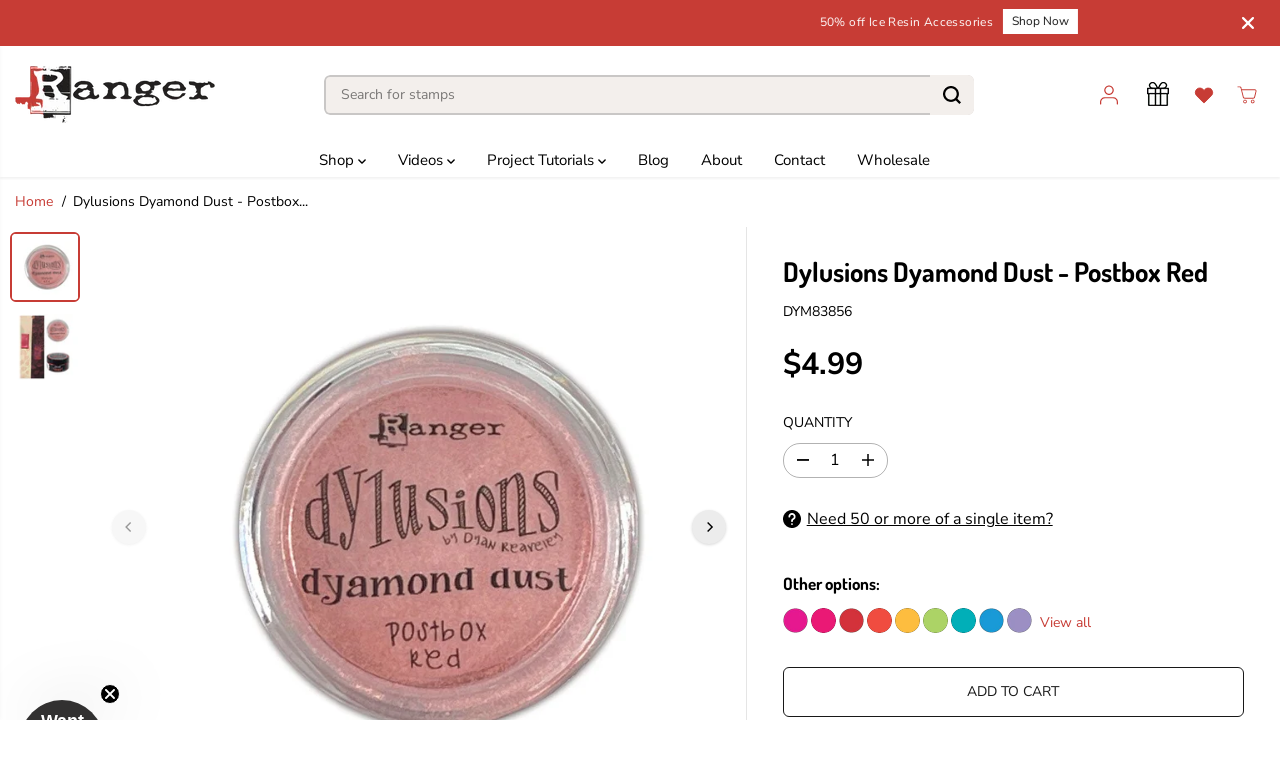

--- FILE ---
content_type: text/html; charset=utf-8
request_url: https://rangerink.com/products/dylusions-dyamond-dust-postbox-red
body_size: 112299
content:
<!doctype html>
<html class="no-js" lang="en">
  <head>
    <script src="https://analytics.ahrefs.com/analytics.js" data-key="W/ZqyUZsVEsYz/hs+2Y51w" async></script>
    <meta charset="utf-8">
    <meta http-equiv="X-UA-Compatible" content="IE=edge,chrome=1">
    <meta name="viewport" content="width=device-width,initial-scale=1"><meta property="og:site_name" content="Ranger Ink ">
<meta property="og:url" content="https://rangerink.com/products/dylusions-dyamond-dust-postbox-red">
<meta property="og:title" content="Dylusions Dyamond Dust - Postbox Red">
<meta property="og:type" content="product">
<meta property="og:description" content="Create radiant pearlescent effects with Dyamond Dusts.  Specially developed pearl pigments for use with the Dyamond Rocks, Mediums, Boards, Stamps and more.  With a built-in resin and Dylusions coordinating colors these pigments are easy to use wet or dry.  To use: Apply Dyamond Medium to Dyamond Boards. Sprinkle Rocks"><meta property="og:image:width" content="300"> <meta property="og:image:height" content="300"><meta property="og:image" content="https://rangerink.com/cdn/shop/files/DYM83856_DyamondDust_PostboxRed.jpg?v=1736355984&width=300"><meta property="og:image" content="https://rangerink.com/cdn/shop/files/DYM83856_DyamondDust_PostboxRed_Sec_8bdb1147-d03f-455f-80b2-2cd06d70cbe0.jpg?v=1737712335&width=300"><meta property="og:image:secure_url" content="https://rangerink.com/cdn/shop/files/DYM83856_DyamondDust_PostboxRed.jpg?v=1736355984&width=300"><meta property="og:image:secure_url" content="https://rangerink.com/cdn/shop/files/DYM83856_DyamondDust_PostboxRed_Sec_8bdb1147-d03f-455f-80b2-2cd06d70cbe0.jpg?v=1737712335&width=300"><meta property="og:price:amount" content="4.99">
  <meta property="og:price:currency" content="USD">
  <script type="application/ld+json">
    {
      "@context": "http://schema.org",
      "@type": "Organization",
      "name": "Ranger Ink ","sameAs": ["https:\/\/twitter.com\/rangerink","https:\/\/www.facebook.com\/rangerink","https:\/\/www.pinterest.com\/rangerink\/_created\/","https:\/\/www.instagram.com\/ranger_ink\/","","","https:\/\/www.youtube.com\/user\/RangerInd",""],
      "url":"https:\/\/rangerink.com"}
  </script>
    <script type="application/ld+json">
      {
        "@context": "http://schema.org/",
        "@type": "Product",
        "name": "Dylusions Dyamond Dust - Postbox Red",
        "url": "https://rangerink.com/products/dylusions-dyamond-dust-postbox-red",
        
          "image": [
            "https://rangerink.com/cdn/shop/files/DYM83856_DyamondDust_PostboxRed.jpg?v=1736355984"
          ],
        
        "description": "Create radiant pearlescent effects with Dyamond Dusts.  Specially developed pearl pigments for use with the Dyamond Rocks, Mediums, Boards, Stamps and more.  With a built-in resin and Dylusions coordinating colors these pigments are easy to use wet or dry.  To use: Apply Dyamond Medium to Dyamond Boards. Sprinkle Rocks over the top, tap off excess. Heat to melt. While still hot, add another layer of rocks. Repeat 3 times or to achieve desired thickness. Ink stamp with Dyamond medium and stamp into the hot layers. Leave to cool. Remove stamp and decorate with Dyamond Dust whilst still warm. Add the finishing touch with Dyamond stickles.  .25 oz (7.08gr)",
        
          "sku": "DYM83856",
        
        "brand": {
          "@type": "Thing",
          "name": "Dylusions"
        },
        
          "offers": [
            
              {
                "@type" : "Offer",
                "availability" : "http://schema.org/InStock",
                "price" : "4.99",
                "priceCurrency" : "USD",
                "url" : "https://rangerink.com/products/dylusions-dyamond-dust-postbox-red?variant=40194983428214",
                "itemOffered" :
                {
                    "@type" : "Product",
                    
                    
                      "name" : "Default Title",
                    
                    
                      "sku": "DYM83856",
                    
                    
                      "weight": {
                        "@type": "QuantitativeValue",
                        
                          "unitCode": "lb",
                        
                        "value": "0.03 lb"
                      },
                    
                    "url": "https://rangerink.com/products/dylusions-dyamond-dust-postbox-red?variant=40194983428214"
                }
              }
            
          ]
        
      }
    </script>
  
  

<meta name="twitter:site" content="@rangerink"><meta name="twitter:card" content="summary_large_image">
<meta name="twitter:title" content="Dylusions Dyamond Dust - Postbox Red">
<meta name="twitter:description" content="Create radiant pearlescent effects with Dyamond Dusts.  Specially developed pearl pigments for use with the Dyamond Rocks, Mediums, Boards, Stamps and more.  With a built-in resin and Dylusions coordinating colors these pigments are easy to use wet or dry.  To use: Apply Dyamond Medium to Dyamond Boards. Sprinkle Rocks">

    <link rel="canonical" href="https://rangerink.com/products/dylusions-dyamond-dust-postbox-red">

    <link rel="preconnect" href="https://cdn.shopify.com" crossorigin>
    <link rel="preconnect" href="https://cdn.shopify.com" crossorigin><link rel="icon" type="image/png" href="//rangerink.com/cdn/shop/files/fav.png?crop=center&height=32&v=1702048319&width=32">
      <link rel="shortcut-icon" type="image/png" href="//rangerink.com/cdn/shop/files/fav.png?crop=center&height=32&v=1702048319&width=32"><link rel="preconnect" href="https://fonts.shopifycdn.com" crossorigin><title>Dylusions Dyamond Dust - Postbox Red</title><meta name="description" content="Create radiant pearlescent effects with Dyamond Dusts.  Specially developed pearl pigments for use with the Dyamond Rocks, Mediums, Boards, Stamps and more.  With a built-in resin and Dylusions coordinating colors these pigments are easy to use wet or dry.  To use: Apply Dyamond Medium to Dyamond Boards. Sprinkle Rocks"><script>window.performance && window.performance.mark && window.performance.mark('shopify.content_for_header.start');</script><meta id="shopify-digital-wallet" name="shopify-digital-wallet" content="/21598935/digital_wallets/dialog">
<meta name="shopify-checkout-api-token" content="e2d2ae0939cfc0bf7682766064527569">
<meta id="in-context-paypal-metadata" data-shop-id="21598935" data-venmo-supported="false" data-environment="production" data-locale="en_US" data-paypal-v4="true" data-currency="USD">
<link rel="alternate" type="application/json+oembed" href="https://rangerink.com/products/dylusions-dyamond-dust-postbox-red.oembed">
<script async="async" src="/checkouts/internal/preloads.js?locale=en-US"></script>
<link rel="preconnect" href="https://shop.app" crossorigin="anonymous">
<script async="async" src="https://shop.app/checkouts/internal/preloads.js?locale=en-US&shop_id=21598935" crossorigin="anonymous"></script>
<script id="apple-pay-shop-capabilities" type="application/json">{"shopId":21598935,"countryCode":"US","currencyCode":"USD","merchantCapabilities":["supports3DS"],"merchantId":"gid:\/\/shopify\/Shop\/21598935","merchantName":"Ranger Ink ","requiredBillingContactFields":["postalAddress","email","phone"],"requiredShippingContactFields":["postalAddress","email","phone"],"shippingType":"shipping","supportedNetworks":["visa","masterCard","amex","discover","elo","jcb"],"total":{"type":"pending","label":"Ranger Ink ","amount":"1.00"},"shopifyPaymentsEnabled":true,"supportsSubscriptions":true}</script>
<script id="shopify-features" type="application/json">{"accessToken":"e2d2ae0939cfc0bf7682766064527569","betas":["rich-media-storefront-analytics"],"domain":"rangerink.com","predictiveSearch":true,"shopId":21598935,"locale":"en"}</script>
<script>var Shopify = Shopify || {};
Shopify.shop = "ranger-ink-retail-shop.myshopify.com";
Shopify.locale = "en";
Shopify.currency = {"active":"USD","rate":"1.0"};
Shopify.country = "US";
Shopify.theme = {"name":"Yuva - HC - 14 Nov '25","id":139719475318,"schema_name":"Yuva","schema_version":"13.0.0","theme_store_id":1615,"role":"main"};
Shopify.theme.handle = "null";
Shopify.theme.style = {"id":null,"handle":null};
Shopify.cdnHost = "rangerink.com/cdn";
Shopify.routes = Shopify.routes || {};
Shopify.routes.root = "/";</script>
<script type="module">!function(o){(o.Shopify=o.Shopify||{}).modules=!0}(window);</script>
<script>!function(o){function n(){var o=[];function n(){o.push(Array.prototype.slice.apply(arguments))}return n.q=o,n}var t=o.Shopify=o.Shopify||{};t.loadFeatures=n(),t.autoloadFeatures=n()}(window);</script>
<script>
  window.ShopifyPay = window.ShopifyPay || {};
  window.ShopifyPay.apiHost = "shop.app\/pay";
  window.ShopifyPay.redirectState = null;
</script>
<script id="shop-js-analytics" type="application/json">{"pageType":"product"}</script>
<script defer="defer" async type="module" src="//rangerink.com/cdn/shopifycloud/shop-js/modules/v2/client.init-shop-cart-sync_BApSsMSl.en.esm.js"></script>
<script defer="defer" async type="module" src="//rangerink.com/cdn/shopifycloud/shop-js/modules/v2/chunk.common_CBoos6YZ.esm.js"></script>
<script type="module">
  await import("//rangerink.com/cdn/shopifycloud/shop-js/modules/v2/client.init-shop-cart-sync_BApSsMSl.en.esm.js");
await import("//rangerink.com/cdn/shopifycloud/shop-js/modules/v2/chunk.common_CBoos6YZ.esm.js");

  window.Shopify.SignInWithShop?.initShopCartSync?.({"fedCMEnabled":true,"windoidEnabled":true});

</script>
<script defer="defer" async type="module" src="//rangerink.com/cdn/shopifycloud/shop-js/modules/v2/client.payment-terms_BHOWV7U_.en.esm.js"></script>
<script defer="defer" async type="module" src="//rangerink.com/cdn/shopifycloud/shop-js/modules/v2/chunk.common_CBoos6YZ.esm.js"></script>
<script defer="defer" async type="module" src="//rangerink.com/cdn/shopifycloud/shop-js/modules/v2/chunk.modal_Bu1hFZFC.esm.js"></script>
<script type="module">
  await import("//rangerink.com/cdn/shopifycloud/shop-js/modules/v2/client.payment-terms_BHOWV7U_.en.esm.js");
await import("//rangerink.com/cdn/shopifycloud/shop-js/modules/v2/chunk.common_CBoos6YZ.esm.js");
await import("//rangerink.com/cdn/shopifycloud/shop-js/modules/v2/chunk.modal_Bu1hFZFC.esm.js");

  
</script>
<script>
  window.Shopify = window.Shopify || {};
  if (!window.Shopify.featureAssets) window.Shopify.featureAssets = {};
  window.Shopify.featureAssets['shop-js'] = {"shop-cart-sync":["modules/v2/client.shop-cart-sync_DJczDl9f.en.esm.js","modules/v2/chunk.common_CBoos6YZ.esm.js"],"init-fed-cm":["modules/v2/client.init-fed-cm_BzwGC0Wi.en.esm.js","modules/v2/chunk.common_CBoos6YZ.esm.js"],"init-windoid":["modules/v2/client.init-windoid_BS26ThXS.en.esm.js","modules/v2/chunk.common_CBoos6YZ.esm.js"],"init-shop-email-lookup-coordinator":["modules/v2/client.init-shop-email-lookup-coordinator_DFwWcvrS.en.esm.js","modules/v2/chunk.common_CBoos6YZ.esm.js"],"shop-cash-offers":["modules/v2/client.shop-cash-offers_DthCPNIO.en.esm.js","modules/v2/chunk.common_CBoos6YZ.esm.js","modules/v2/chunk.modal_Bu1hFZFC.esm.js"],"shop-button":["modules/v2/client.shop-button_D_JX508o.en.esm.js","modules/v2/chunk.common_CBoos6YZ.esm.js"],"shop-toast-manager":["modules/v2/client.shop-toast-manager_tEhgP2F9.en.esm.js","modules/v2/chunk.common_CBoos6YZ.esm.js"],"avatar":["modules/v2/client.avatar_BTnouDA3.en.esm.js"],"pay-button":["modules/v2/client.pay-button_BuNmcIr_.en.esm.js","modules/v2/chunk.common_CBoos6YZ.esm.js"],"init-shop-cart-sync":["modules/v2/client.init-shop-cart-sync_BApSsMSl.en.esm.js","modules/v2/chunk.common_CBoos6YZ.esm.js"],"shop-login-button":["modules/v2/client.shop-login-button_DwLgFT0K.en.esm.js","modules/v2/chunk.common_CBoos6YZ.esm.js","modules/v2/chunk.modal_Bu1hFZFC.esm.js"],"init-customer-accounts-sign-up":["modules/v2/client.init-customer-accounts-sign-up_TlVCiykN.en.esm.js","modules/v2/client.shop-login-button_DwLgFT0K.en.esm.js","modules/v2/chunk.common_CBoos6YZ.esm.js","modules/v2/chunk.modal_Bu1hFZFC.esm.js"],"init-shop-for-new-customer-accounts":["modules/v2/client.init-shop-for-new-customer-accounts_DrjXSI53.en.esm.js","modules/v2/client.shop-login-button_DwLgFT0K.en.esm.js","modules/v2/chunk.common_CBoos6YZ.esm.js","modules/v2/chunk.modal_Bu1hFZFC.esm.js"],"init-customer-accounts":["modules/v2/client.init-customer-accounts_C0Oh2ljF.en.esm.js","modules/v2/client.shop-login-button_DwLgFT0K.en.esm.js","modules/v2/chunk.common_CBoos6YZ.esm.js","modules/v2/chunk.modal_Bu1hFZFC.esm.js"],"shop-follow-button":["modules/v2/client.shop-follow-button_C5D3XtBb.en.esm.js","modules/v2/chunk.common_CBoos6YZ.esm.js","modules/v2/chunk.modal_Bu1hFZFC.esm.js"],"checkout-modal":["modules/v2/client.checkout-modal_8TC_1FUY.en.esm.js","modules/v2/chunk.common_CBoos6YZ.esm.js","modules/v2/chunk.modal_Bu1hFZFC.esm.js"],"lead-capture":["modules/v2/client.lead-capture_D-pmUjp9.en.esm.js","modules/v2/chunk.common_CBoos6YZ.esm.js","modules/v2/chunk.modal_Bu1hFZFC.esm.js"],"shop-login":["modules/v2/client.shop-login_BmtnoEUo.en.esm.js","modules/v2/chunk.common_CBoos6YZ.esm.js","modules/v2/chunk.modal_Bu1hFZFC.esm.js"],"payment-terms":["modules/v2/client.payment-terms_BHOWV7U_.en.esm.js","modules/v2/chunk.common_CBoos6YZ.esm.js","modules/v2/chunk.modal_Bu1hFZFC.esm.js"]};
</script>
<script>(function() {
  var isLoaded = false;
  function asyncLoad() {
    if (isLoaded) return;
    isLoaded = true;
    var urls = ["\/\/www.powr.io\/powr.js?powr-token=ranger-ink-retail-shop.myshopify.com\u0026external-type=shopify\u0026shop=ranger-ink-retail-shop.myshopify.com","https:\/\/config.gorgias.chat\/bundle-loader\/01GYCCCK1K3NPSEPVE2HHWGETE?source=shopify1click\u0026shop=ranger-ink-retail-shop.myshopify.com","\/\/cdn.shopify.com\/proxy\/0edbed8e4313cedffa38509e32ac4c0316e0913329d453d36cf4a3e061fa4b1a\/cdn.bogos.io\/script_tag\/secomapp.scripttag.js?shop=ranger-ink-retail-shop.myshopify.com\u0026sp-cache-control=cHVibGljLCBtYXgtYWdlPTkwMA","https:\/\/static.shareasale.com\/json\/shopify\/shareasale-tracking.js?sasmid=78320\u0026ssmtid=63984\u0026shop=ranger-ink-retail-shop.myshopify.com","https:\/\/dr4qe3ddw9y32.cloudfront.net\/awin-shopify-integration-code.js?aid=63984\u0026v=shopifyApp_5.2.3\u0026ts=1755100268432\u0026shop=ranger-ink-retail-shop.myshopify.com","https:\/\/cdn.9gtb.com\/loader.js?g_cvt_id=dd3a089c-5553-4210-bc61-2050b5e819d4\u0026shop=ranger-ink-retail-shop.myshopify.com","\/\/backinstock.useamp.com\/widget\/13094_1767153983.js?category=bis\u0026v=6\u0026shop=ranger-ink-retail-shop.myshopify.com"];
    for (var i = 0; i < urls.length; i++) {
      var s = document.createElement('script');
      s.type = 'text/javascript';
      s.async = true;
      s.src = urls[i];
      var x = document.getElementsByTagName('script')[0];
      x.parentNode.insertBefore(s, x);
    }
  };
  if(window.attachEvent) {
    window.attachEvent('onload', asyncLoad);
  } else {
    window.addEventListener('load', asyncLoad, false);
  }
})();</script>
<script id="__st">var __st={"a":21598935,"offset":-18000,"reqid":"85c8f0a0-ab27-4923-af04-addecf901756-1768915673","pageurl":"rangerink.com\/products\/dylusions-dyamond-dust-postbox-red","u":"7374e1d3b5bf","p":"product","rtyp":"product","rid":6922687021174};</script>
<script>window.ShopifyPaypalV4VisibilityTracking = true;</script>
<script id="captcha-bootstrap">!function(){'use strict';const t='contact',e='account',n='new_comment',o=[[t,t],['blogs',n],['comments',n],[t,'customer']],c=[[e,'customer_login'],[e,'guest_login'],[e,'recover_customer_password'],[e,'create_customer']],r=t=>t.map((([t,e])=>`form[action*='/${t}']:not([data-nocaptcha='true']) input[name='form_type'][value='${e}']`)).join(','),a=t=>()=>t?[...document.querySelectorAll(t)].map((t=>t.form)):[];function s(){const t=[...o],e=r(t);return a(e)}const i='password',u='form_key',d=['recaptcha-v3-token','g-recaptcha-response','h-captcha-response',i],f=()=>{try{return window.sessionStorage}catch{return}},m='__shopify_v',_=t=>t.elements[u];function p(t,e,n=!1){try{const o=window.sessionStorage,c=JSON.parse(o.getItem(e)),{data:r}=function(t){const{data:e,action:n}=t;return t[m]||n?{data:e,action:n}:{data:t,action:n}}(c);for(const[e,n]of Object.entries(r))t.elements[e]&&(t.elements[e].value=n);n&&o.removeItem(e)}catch(o){console.error('form repopulation failed',{error:o})}}const l='form_type',E='cptcha';function T(t){t.dataset[E]=!0}const w=window,h=w.document,L='Shopify',v='ce_forms',y='captcha';let A=!1;((t,e)=>{const n=(g='f06e6c50-85a8-45c8-87d0-21a2b65856fe',I='https://cdn.shopify.com/shopifycloud/storefront-forms-hcaptcha/ce_storefront_forms_captcha_hcaptcha.v1.5.2.iife.js',D={infoText:'Protected by hCaptcha',privacyText:'Privacy',termsText:'Terms'},(t,e,n)=>{const o=w[L][v],c=o.bindForm;if(c)return c(t,g,e,D).then(n);var r;o.q.push([[t,g,e,D],n]),r=I,A||(h.body.append(Object.assign(h.createElement('script'),{id:'captcha-provider',async:!0,src:r})),A=!0)});var g,I,D;w[L]=w[L]||{},w[L][v]=w[L][v]||{},w[L][v].q=[],w[L][y]=w[L][y]||{},w[L][y].protect=function(t,e){n(t,void 0,e),T(t)},Object.freeze(w[L][y]),function(t,e,n,w,h,L){const[v,y,A,g]=function(t,e,n){const i=e?o:[],u=t?c:[],d=[...i,...u],f=r(d),m=r(i),_=r(d.filter((([t,e])=>n.includes(e))));return[a(f),a(m),a(_),s()]}(w,h,L),I=t=>{const e=t.target;return e instanceof HTMLFormElement?e:e&&e.form},D=t=>v().includes(t);t.addEventListener('submit',(t=>{const e=I(t);if(!e)return;const n=D(e)&&!e.dataset.hcaptchaBound&&!e.dataset.recaptchaBound,o=_(e),c=g().includes(e)&&(!o||!o.value);(n||c)&&t.preventDefault(),c&&!n&&(function(t){try{if(!f())return;!function(t){const e=f();if(!e)return;const n=_(t);if(!n)return;const o=n.value;o&&e.removeItem(o)}(t);const e=Array.from(Array(32),(()=>Math.random().toString(36)[2])).join('');!function(t,e){_(t)||t.append(Object.assign(document.createElement('input'),{type:'hidden',name:u})),t.elements[u].value=e}(t,e),function(t,e){const n=f();if(!n)return;const o=[...t.querySelectorAll(`input[type='${i}']`)].map((({name:t})=>t)),c=[...d,...o],r={};for(const[a,s]of new FormData(t).entries())c.includes(a)||(r[a]=s);n.setItem(e,JSON.stringify({[m]:1,action:t.action,data:r}))}(t,e)}catch(e){console.error('failed to persist form',e)}}(e),e.submit())}));const S=(t,e)=>{t&&!t.dataset[E]&&(n(t,e.some((e=>e===t))),T(t))};for(const o of['focusin','change'])t.addEventListener(o,(t=>{const e=I(t);D(e)&&S(e,y())}));const B=e.get('form_key'),M=e.get(l),P=B&&M;t.addEventListener('DOMContentLoaded',(()=>{const t=y();if(P)for(const e of t)e.elements[l].value===M&&p(e,B);[...new Set([...A(),...v().filter((t=>'true'===t.dataset.shopifyCaptcha))])].forEach((e=>S(e,t)))}))}(h,new URLSearchParams(w.location.search),n,t,e,['guest_login'])})(!0,!0)}();</script>
<script integrity="sha256-4kQ18oKyAcykRKYeNunJcIwy7WH5gtpwJnB7kiuLZ1E=" data-source-attribution="shopify.loadfeatures" defer="defer" src="//rangerink.com/cdn/shopifycloud/storefront/assets/storefront/load_feature-a0a9edcb.js" crossorigin="anonymous"></script>
<script crossorigin="anonymous" defer="defer" src="//rangerink.com/cdn/shopifycloud/storefront/assets/shopify_pay/storefront-65b4c6d7.js?v=20250812"></script>
<script data-source-attribution="shopify.dynamic_checkout.dynamic.init">var Shopify=Shopify||{};Shopify.PaymentButton=Shopify.PaymentButton||{isStorefrontPortableWallets:!0,init:function(){window.Shopify.PaymentButton.init=function(){};var t=document.createElement("script");t.src="https://rangerink.com/cdn/shopifycloud/portable-wallets/latest/portable-wallets.en.js",t.type="module",document.head.appendChild(t)}};
</script>
<script data-source-attribution="shopify.dynamic_checkout.buyer_consent">
  function portableWalletsHideBuyerConsent(e){var t=document.getElementById("shopify-buyer-consent"),n=document.getElementById("shopify-subscription-policy-button");t&&n&&(t.classList.add("hidden"),t.setAttribute("aria-hidden","true"),n.removeEventListener("click",e))}function portableWalletsShowBuyerConsent(e){var t=document.getElementById("shopify-buyer-consent"),n=document.getElementById("shopify-subscription-policy-button");t&&n&&(t.classList.remove("hidden"),t.removeAttribute("aria-hidden"),n.addEventListener("click",e))}window.Shopify?.PaymentButton&&(window.Shopify.PaymentButton.hideBuyerConsent=portableWalletsHideBuyerConsent,window.Shopify.PaymentButton.showBuyerConsent=portableWalletsShowBuyerConsent);
</script>
<script data-source-attribution="shopify.dynamic_checkout.cart.bootstrap">document.addEventListener("DOMContentLoaded",(function(){function t(){return document.querySelector("shopify-accelerated-checkout-cart, shopify-accelerated-checkout")}if(t())Shopify.PaymentButton.init();else{new MutationObserver((function(e,n){t()&&(Shopify.PaymentButton.init(),n.disconnect())})).observe(document.body,{childList:!0,subtree:!0})}}));
</script>
<script id='scb4127' type='text/javascript' async='' src='https://rangerink.com/cdn/shopifycloud/privacy-banner/storefront-banner.js'></script><link id="shopify-accelerated-checkout-styles" rel="stylesheet" media="screen" href="https://rangerink.com/cdn/shopifycloud/portable-wallets/latest/accelerated-checkout-backwards-compat.css" crossorigin="anonymous">
<style id="shopify-accelerated-checkout-cart">
        #shopify-buyer-consent {
  margin-top: 1em;
  display: inline-block;
  width: 100%;
}

#shopify-buyer-consent.hidden {
  display: none;
}

#shopify-subscription-policy-button {
  background: none;
  border: none;
  padding: 0;
  text-decoration: underline;
  font-size: inherit;
  cursor: pointer;
}

#shopify-subscription-policy-button::before {
  box-shadow: none;
}

      </style>

<script>window.performance && window.performance.mark && window.performance.mark('shopify.content_for_header.end');</script>
    <script>
      document.documentElement.className = document.documentElement.className.replace('no-js', 'js');
    </script><style>
  /*============= page loader css start ========*/
  .yv-page-loader {
    position: fixed;
    width: 100%;
    height: 100%;
    background-color: rgba(255, 255, 255, 1);
    left: 0;
    top: 0;
    display: flex;
    align-items: center;
    justify-content: center;
    z-index: 99;
    opacity: 0;
    transform: translateY(-100%);
  }
  .page-loading .yv-page-loader {
    opacity: 1;
    transform: translateY(0);
  }
  .yv-page-loader img {
    max-width: 100px;
  }
  /*============= page loader css end ========*/
</style>
<style data-shopify>
  @font-face {
  font-family: "Nunito Sans";
  font-weight: 400;
  font-style: normal;
  font-display: swap;
  src: url("//rangerink.com/cdn/fonts/nunito_sans/nunitosans_n4.0276fe080df0ca4e6a22d9cb55aed3ed5ba6b1da.woff2") format("woff2"),
       url("//rangerink.com/cdn/fonts/nunito_sans/nunitosans_n4.b4964bee2f5e7fd9c3826447e73afe2baad607b7.woff") format("woff");
}

  @font-face {
  font-family: "Nunito Sans";
  font-weight: 700;
  font-style: normal;
  font-display: swap;
  src: url("//rangerink.com/cdn/fonts/nunito_sans/nunitosans_n7.25d963ed46da26098ebeab731e90d8802d989fa5.woff2") format("woff2"),
       url("//rangerink.com/cdn/fonts/nunito_sans/nunitosans_n7.d32e3219b3d2ec82285d3027bd673efc61a996c8.woff") format("woff");
}

  @font-face {
  font-family: "Nunito Sans";
  font-weight: 400;
  font-style: italic;
  font-display: swap;
  src: url("//rangerink.com/cdn/fonts/nunito_sans/nunitosans_i4.6e408730afac1484cf297c30b0e67c86d17fc586.woff2") format("woff2"),
       url("//rangerink.com/cdn/fonts/nunito_sans/nunitosans_i4.c9b6dcbfa43622b39a5990002775a8381942ae38.woff") format("woff");
}

  @font-face {
  font-family: "Nunito Sans";
  font-weight: 700;
  font-style: italic;
  font-display: swap;
  src: url("//rangerink.com/cdn/fonts/nunito_sans/nunitosans_i7.8c1124729eec046a321e2424b2acf328c2c12139.woff2") format("woff2"),
       url("//rangerink.com/cdn/fonts/nunito_sans/nunitosans_i7.af4cda04357273e0996d21184432bcb14651a64d.woff") format("woff");
}

  @font-face {
  font-family: Dosis;
  font-weight: 700;
  font-style: normal;
  font-display: swap;
  src: url("//rangerink.com/cdn/fonts/dosis/dosis_n7.6a9bbf1b5e668ef992ba639ca17bf02ed9a3dd5d.woff2") format("woff2"),
       url("//rangerink.com/cdn/fonts/dosis/dosis_n7.db86cc649942ba705d0a821ad6569210e452e55b.woff") format("woff");
}

  
  @font-face {
  font-family: Lato;
  font-weight: 400;
  font-style: normal;
  font-display: swap;
  src: url("//rangerink.com/cdn/fonts/lato/lato_n4.c3b93d431f0091c8be23185e15c9d1fee1e971c5.woff2") format("woff2"),
       url("//rangerink.com/cdn/fonts/lato/lato_n4.d5c00c781efb195594fd2fd4ad04f7882949e327.woff") format("woff");
}

  @font-face {
  font-family: Lato;
  font-weight: 700;
  font-style: normal;
  font-display: swap;
  src: url("//rangerink.com/cdn/fonts/lato/lato_n7.900f219bc7337bc57a7a2151983f0a4a4d9d5dcf.woff2") format("woff2"),
       url("//rangerink.com/cdn/fonts/lato/lato_n7.a55c60751adcc35be7c4f8a0313f9698598612ee.woff") format("woff");
}

  @font-face {
  font-family: Lato;
  font-weight: 400;
  font-style: italic;
  font-display: swap;
  src: url("//rangerink.com/cdn/fonts/lato/lato_i4.09c847adc47c2fefc3368f2e241a3712168bc4b6.woff2") format("woff2"),
       url("//rangerink.com/cdn/fonts/lato/lato_i4.3c7d9eb6c1b0a2bf62d892c3ee4582b016d0f30c.woff") format("woff");
}

  :root {
    --body-background: #ffffff;
    --gray: #cfcbcb;
    --dark-gray: #747474;
    --green:#6cad61;
    --red:#ec7c7c;
    --heading-font-family:Dosis,sans-serif;
    --heading-font-weight:700;
    --heading-font-style:normal;
    --font-family:"Nunito Sans",sans-serif;
    --font-weight:400;
    --font-style:normal;
    --body-font-weight-bold: 300;
    --accent-font-family: Lato,sans-serif;
    --accent_spacing: 0.025em;
    --accent-font-style:normal; ;
    --accent_line_height: 1.6;
    --accent-font-weight: 400;
    --thin:100;
    --light:300;
    --normal:400;
    --medium:500;
    --semibold:600;
    --bold:700;
    --extrabold:900;
    --theme-color: #c73c35;
    --theme-light-color: rgba(199, 60, 53, 0.1);
    --colorTextBody: #000000;
    --colorLightTextBody: rgba(0, 0, 0, 0.5);
    --colorXlightTextBody: rgba(0, 0, 0, 0.3);
    --colorXXlightTextBody: rgba(0, 0, 0, 0.1);
    --cartDotColor: #efb34c;
    --cartDotColorLight:rgba(239, 179, 76, 0.3);
    --cartDotColorNull:rgba(239, 179, 76, 0);
    --colorBtnPrimary: #ffffff;
    --colorBtnPrimaryText: #181818;
    --colorBtnPrimaryBorder: #000000;
    --colorBtnSecondary: #ffffff;
    --colorBtnSecondaryText:#000000;
    --colorBtnSecondaryBorder:#000000;
    --primaryColorBody: #ffffff;
    --saleBadgeBg:#efb34c;
    --saleBadgeText:#ffffff;
    --soldBadgeBg:#E22120;
    --soldBadgeText:#ffffff;
    --preorderBadgeBg:#E22120;
    --preorderBadgeText:#ffffff;
    --customBadgeBg:#efb34c;
    --customBadgeText:#ffffff;
    --secondaryColorBody: #c73c35;
    --product-grid-image-size:cover;
    --primaryCardBackground: #ffffff;
    --secondaryCardBackground: #ffffff;
    --tertiaryCardBackground: #ffffff;
    --quaternaryCardBackground: #ffffff;
    --gradientCardBackground: #ffffff;
    --cardRadius: 10px;
    --inputRadius: 10px;
    --primaryBorderColor: #000000;
    --secondaryBorderColor: #000000;
    --tertiaryBorderColor: #000000;
    --quaternaryBorderColor: #000000;
    --gradientBorderColor: ;
    
--primarySocialIconBg:#e6e6e6;
      --primaryAlternateBg:#f2f2f2;--secondarySocialIconBg:#d3615c;--tertiarySocialIconBg:#1a1a1a;--quaternarySocialIconBg:#dfd5cd;--secondarycolorTextBody: #ffffff;
    --secondaryColorLightTextBody: rgba(255, 255, 255, 0.5);
    --secondaryColorXlightTextBody: rgba(255, 255, 255, 0.3);
    --secondaryColorXXlightTextBody: rgba(255, 255, 255, 0.1);
    --secondary_heading_color: #ffffff;
    --secondary_subheading_color: #181818;
    --tertiaryColorBody:#000000;
    --tertiarycolorTextBody: #ffffff;
    --tertiaryColorLightTextBody: rgba(255, 255, 255, 0.5);
    --tertiaryColorXlightTextBody: rgba(255, 255, 255, 0.3);
    --tertiaryColorXXlightTextBody: rgba(255, 255, 255, 0.1);
    --tertiary_heading_color: #ffffff;
    --tertiary_subheading_color: #181818;
    --gradientColorBody: linear-gradient(262deg, rgba(255, 235, 231, 1), rgba(238, 238, 238, 1) 100%);
    --quaternaryColorBody: #f3efec;
    --quaternarycolorTextBody: #181818;
    --quaternaryColorLightTextBody: rgba(24, 24, 24, 0.5);
    --quaternaryColorXlightTextBody: rgba(24, 24, 24, 0.3);
    --quaternaryColorXXlightTextBody: rgba(24, 24, 24, 0.1);
    --quaternary_heading_color: #181818;
    --quaternary_subheading_color: #181818;
    --colorImageBg: #ffffff;
    --colorImageBorder: #ffffff;
    --productImageBorder:0;
    --articleImageBorder:0;
    --collectionImageBorder:0;
    --colorTextSavings: #E22120;
    --colorBgSavings: #ffd1d1;
    --heading_color: #000000;
    --subheading_color: #181818;
    --heading_base_size: 0.9;
    --heading_spacing: 0.0em;
    --heading_line_height: 1.1;
    --base_spacing: 0.0em;
    --base_line_height: 1.6;
    --text_base_size: 1.0;
    --buttonRadius: 6px;
    --productGridRadius: 20px;
    --headingTextTransform:;
    --buttonFontFamily: var(--font-family);
    --buttonFontStyle: var(--font-style);
    --buttonFontWeight: var(--font-weight);
    --variantFontFamily: var(--font-family);
    --variantFontStyle: var(--font-style);
    --variantFontWeight: var(--font-weight);
    --filtersHeadingFontFamily: var(--font-family);
    --filtersHeadingFontStyle: var(--font-style);
    --filtersHeadingFontWeight: var(--font-weight);
    --priceFontFamily: var(--font-family);
    --priceFontStyle: var(--font-style);
    --priceFontWeight: var(--font-weight);
    --tabHeadingFontFamily: var(--font-family);
    --tabHeadingFontStyle: var(--font-style);
    --tabHeadingFontWeight: var(--font-weight);
    --tabHeadingTextTransform:;
    --navigationFontFamily: var(--font-family);
    --navigationFontStyle: var(--font-style);
    --navigationFontWeight: var(--font-weight);
    --navigationTextTransform:;
    --variantTextTransform:uppercase;
    --xsmallText:calc(var(--text_base_size) * 10px);
    --smallText: calc(var(--text_base_size) * 12px);
    --text: calc(var(--text_base_size) * 14px);
    --mediumText: calc(var(--text_base_size) * 16px);
    --largeText: calc(var(--text_base_size) * 18px);
    --xlargeText:  calc(var(--text_base_size) * 20px);
    --buttonAnimationDirection:translateY(-100%);
  }

  @media (min-width:1025px) {
        
    .button:before,
    .pdp-action-container button.shopify-payment-button__button--hidden:before,
    .pdp-action-container button.shopify-payment-button__button:before,
    .tertiary-button:before {
        content: "";
        position: absolute;bottom:0;
          left:0;
          width:100%;
          height:0;z-index: -1;
        transition: 0.6s ease-in-out;
    }
    .button:hover:before,
    .pdp-action-container button.shopify-payment-button__button--hidden:hover:before,
    .pdp-action-container button.shopify-payment-button__button:hover:before,
    .secondary-button:hover:before {bottom:auto;
        top:0;
        height:100%;}
    
  }
  .yv-product-title{
    opacity:1.0;
  } 
  .countryflags { display:flex; height: 20px; flex-shrink: 0; filter: drop-shadow(0px 2px 3px rgb(0 0 0 / 0.1)); }
  .countryflag__AD { background-position: 0 0; } .countryflag__AE { background-position: -21px 0; } .countryflag__AF {
  background-position: 0 -21px; } .countryflag__African_nion { background-position: -21px -21px; } .countryflag__AG {
  background-position: -42px 0; } .countryflag__AI { background-position: -42px -21px; } .countryflag__AL {
  background-position: 0 -42px; } .countryflag__AM { background-position: -21px -42px; } .countryflag__AMS {
  background-position: -42px -42px; } .countryflag__AO { background-position: -63px 0; } .countryflag__AQ {
  background-position: -63px -21px; } .countryflag__AR { background-position: -63px -42px; } .countryflag__AS {
  background-position: 0 -63px; } .countryflag__AT { background-position: -21px -63px; } .countryflag__AU {
  background-position: -42px -63px; } .countryflag__AW { background-position: -63px -63px; } .countryflag__AX {
  background-position: -84px 0; } .countryflag__AZ { background-position: -84px -21px; } .countryflag__BA {
  background-position: -84px -42px; } .countryflag__BB { background-position: -84px -63px; } .countryflag__BD {
  background-position: 0 -84px; } .countryflag__BE { background-position: -21px -84px; } .countryflag__BF {
  background-position: -42px -84px; } .countryflag__BG { background-position: -63px -84px; } .countryflag__BH {
  background-position: -84px -84px; } .countryflag__BI { background-position: -105px 0; } .countryflag__BJ {
  background-position: -105px -21px; } .countryflag__BL { background-position: -105px -42px; } .countryflag__BM {
  background-position: -105px -63px; } .countryflag__BN { background-position: -105px -84px; } .countryflag__BO {
  background-position: 0 -105px; } .countryflag__BQ-BO { background-position: -21px -105px; } .countryflag__BQ-SA {
  background-position: -42px -105px; } .countryflag__BQ-SE { background-position: -63px -105px; } .countryflag__BR {
  background-position: -84px -105px; } .countryflag__BS { background-position: -105px -105px; } .countryflag__BT {
  background-position: -126px 0; } .countryflag__BV { background-position: -126px -21px; } .countryflag__BW {
  background-position: -126px -42px; } .countryflag__BY { background-position: -126px -63px; } .countryflag__BZ {
  background-position: -126px -84px; } .countryflag__CA { background-position: -126px -105px; } .countryflag__CC {
  background-position: 0 -126px; } .countryflag__CD { background-position: -21px -126px; } .countryflag__CF {
  background-position: -42px -126px; } .countryflag__CG { background-position: -63px -126px; } .countryflag__CH {
  background-position: -84px -126px; } .countryflag__CI { background-position: -105px -126px; } .countryflag__CK {
  background-position: -126px -126px; } .countryflag__CL { background-position: -147px 0; } .countryflag__CM {
  background-position: -147px -21px; } .countryflag__CN { background-position: -147px -42px; } .countryflag__CO {
  background-position: -147px -63px; } .countryflag__CR { background-position: -147px -84px; } .countryflag__CU {
  background-position: -147px -105px; } .countryflag__CV { background-position: -147px -126px; } .countryflag__CW {
  background-position: 0 -147px; } .countryflag__CX { background-position: -21px -147px; } .countryflag__CY {
  background-position: -42px -147px; } .countryflag__CZ { background-position: -63px -147px; } .countryflag__DE {
  background-position: -84px -147px; } .countryflag__DJ { background-position: -105px -147px; } .countryflag__DK {
  background-position: -126px -147px; } .countryflag__DM { background-position: -147px -147px; } .countryflag__DO {
  background-position: -168px 0; } .countryflag__DZ { background-position: -168px -21px; } .countryflag__EC {
  background-position: -168px -42px; } .countryflag__EE { background-position: -168px -63px; } .countryflag__EG {
  background-position: -168px -84px; } .countryflag__EH { background-position: -168px -105px; } .countryflag__ER {
  background-position: -168px -126px; } .countryflag__ES { background-position: -168px -147px; } .countryflag__ET {
  background-position: 0 -168px; } .countryflag__EUROPE { background-position: -21px -168px; } .countryflag__FI {
  background-position: -42px -168px; } .countryflag__FJ { background-position: -63px -168px; } .countryflag__FK {
  background-position: -84px -168px; } .countryflag__FM { background-position: -105px -168px; } .countryflag__FO {
  background-position: -126px -168px; } .countryflag__FR { background-position: -147px -168px; } .countryflag__GA {
  background-position: -168px -168px; } .countryflag__GB { background-position: -189px -63px; } .countryflag__GB-NIR {
  background-position: -189px -21px; } .countryflag__GB-SCT { background-position: -189px -42px; } .countryflag__GB-UKM {
  background-position: -189px -63px; } .countryflag__GB-WLS { background-position: -189px -84px; } .countryflag__GD {
  background-position: -189px -105px; } .countryflag__GE { background-position: -189px -126px; } .countryflag__GF {
  background-position: -189px -147px; } .countryflag__GG { background-position: -189px -168px; } .countryflag__GH {
  background-position: 0 -189px; } .countryflag__GI { background-position: -21px -189px; } .countryflag__GL {
  background-position: -42px -189px; } .countryflag__GM { background-position: -63px -189px; } .countryflag__GN {
  background-position: -84px -189px; } .countryflag__GP { background-position: -105px -189px; } .countryflag__GP {
  background-position: -126px -189px; } .countryflag__GQ { background-position: -147px -189px; } .countryflag__GR {
  background-position: -168px -189px; } .countryflag__GS { background-position: -189px -189px; } .countryflag__GT {
  background-position: -210px 0; } .countryflag__GU { background-position: -210px -21px; } .countryflag__GW {
  background-position: -210px -42px; } .countryflag__GY { background-position: -210px -63px; } .countryflag__HK {
  background-position: -210px -84px; } .countryflag__HM { background-position: -210px -105px; } .countryflag__HN {
  background-position: -210px -126px; } .countryflag__HR { background-position: -210px -147px; } .countryflag__HT {
  background-position: -210px -168px; } .countryflag__HU { background-position: -210px -189px; } .countryflag__ID {
  background-position: 0 -210px; } .countryflag__IE { background-position: -21px -210px; } .countryflag__IL {
  background-position: -42px -210px; } .countryflag__IM { background-position: -63px -210px; } .countryflag__IN {
  background-position: -84px -210px; } .countryflag__IO { background-position: -105px -210px; } .countryflag__IQ {
  background-position: -126px -210px; } .countryflag__IR { background-position: -147px -210px; } .countryflag__IS {
  background-position: -168px -210px; } .countryflag__IT { background-position: -189px -210px; } .countryflag__JE {
  background-position: -210px -210px; } .countryflag__JM { background-position: -231px 0; } .countryflag__JO {
  background-position: -231px -21px; } .countryflag__JP { background-position: -231px -42px; } .countryflag__KG {
  background-position: -231px -63px; } .countryflag__KH { background-position: -231px -84px; } .countryflag__KI {
  background-position: -231px -105px; } .countryflag__KM { background-position: -231px -126px; } .countryflag__KN {
  background-position: -231px -147px; } .countryflag__KN-SK { background-position: -231px -168px; } .countryflag__KP {
  background-position: -231px -189px; } .countryflag__KR { background-position: -231px -210px; } .countryflag__KW {
  background-position: 0 -231px; } .countryflag__KY { background-position: -21px -231px; } .countryflag__KZ {
  background-position: -42px -231px; } .countryflag__LA { background-position: -63px -231px; } .countryflag__LB {
  background-position: -84px -231px; } .countryflag__LC { background-position: -105px -231px; } .countryflag__LI {
  background-position: -126px -231px; } .countryflag__LK { background-position: -147px -231px; } .countryflag__LR {
  background-position: -168px -231px; } .countryflag__LS { background-position: -189px -231px; } .countryflag__LT {
  background-position: -210px -231px; } .countryflag__LU { background-position: -231px -231px; } .countryflag__LV {
  background-position: -252px 0; } .countryflag__LY { background-position: -252px -21px; } .countryflag__MA {
  background-position: -252px -42px; } .countryflag__MC { background-position: -252px -63px; } .countryflag__MD {
  background-position: -252px -84px; } .countryflag__ME { background-position: -252px -105px; } .countryflag__MF {
  background-position: -252px -126px; } .countryflag__MG { background-position: -252px -147px; } .countryflag__MH {
  background-position: -252px -168px; } .countryflag__MK { background-position: -252px -189px; } .countryflag__ML {
  background-position: -252px -210px; } .countryflag__MM { background-position: -252px -231px; } .countryflag__MN {
  background-position: 0 -252px; } .countryflag__MO { background-position: -21px -252px; } .countryflag__MP {
  background-position: -42px -252px; } .countryflag__MQ { background-position: -63px -252px; } .countryflag__MQ-UNF {
  background-position: -84px -252px; } .countryflag__MR { background-position: -105px -252px; } .countryflag__MS {
  background-position: -126px -252px; } .countryflag__MT { background-position: -147px -252px; } .countryflag__MU {
  background-position: -168px -252px; } .countryflag__MV { background-position: -189px -252px; } .countryflag__MW {
  background-position: -210px -252px; } .countryflag__MX { background-position: -231px -252px; } .countryflag__MY {
  background-position: -252px -252px; } .countryflag__MZ { background-position: -273px 0; } .countryflag__NA {
  background-position: -273px -21px; } .countryflag__NC { background-position: -273px -42px; } .countryflag__NE {
  background-position: -273px -63px; } .countryflag__NF { background-position: -273px -84px; } .countryflag__NG {
  background-position: -273px -105px; } .countryflag__NI { background-position: -273px -126px; } .countryflag__NL {
  background-position: -273px -147px; } .countryflag__NO { background-position: -273px -168px; } .countryflag__NP {
  background-position: -273px -189px; } .countryflag__NR { background-position: -273px -210px; } .countryflag__NU {
  background-position: -273px -231px; } .countryflag__NZ { background-position: -273px -252px; } .countryflag__OM {
  background-position: 0 -273px; } .countryflag__PA { background-position: -21px -273px; } .countryflag__PE {
  background-position: -42px -273px; } .countryflag__PF { background-position: -63px -273px; } .countryflag__PG {
  background-position: -84px -273px; } .countryflag__PH { background-position: -105px -273px; } .countryflag__PK {
  background-position: -126px -273px; } .countryflag__PL { background-position: -147px -273px; } .countryflag__PM {
  background-position: -168px -273px; } .countryflag__PM-UNF { background-position: -189px -273px; } .countryflag__PN {
  background-position: -210px -273px; } .countryflag__PR { background-position: -231px -273px; } .countryflag__PS {
  background-position: -252px -273px; } .countryflag__PT { background-position: -273px -273px; } .countryflag__PW {
  background-position: -294px 0; } .countryflag__PY { background-position: -294px -21px; } .countryflag__QA {
  background-position: -294px -42px; } .countryflag__RAINBOW { background-position: -294px -63px; } .countryflag__RE {
  background-position: -294px -84px; } .countryflag__RO { background-position: -294px -105px; } .countryflag__RS {
  background-position: -294px -126px; } .countryflag__RU { background-position: -294px -147px; } .countryflag__RW {
  background-position: -294px -168px; } .countryflag__SA { background-position: -294px -189px; } .countryflag__SB {
  background-position: -294px -210px; } .countryflag__SC { background-position: -294px -231px; } .countryflag__SD {
  background-position: -294px -252px; } .countryflag__SE { background-position: -294px -273px; } .countryflag__SG {
  background-position: 0 -294px; } .countryflag__SH { background-position: -21px -294px; } .countryflag__SI {
  background-position: -42px -294px; } .countryflag__SJ { background-position: -63px -294px; } .countryflag__SK {
  background-position: -84px -294px; } .countryflag__SL { background-position: -105px -294px; } .countryflag__SM {
  background-position: -126px -294px; } .countryflag__SN { background-position: -147px -294px; } .countryflag__SO {
  background-position: -168px -294px; } .countryflag__SR { background-position: -189px -294px; } .countryflag__SS {
  background-position: -210px -294px; } .countryflag__ST { background-position: -231px -294px; } .countryflag__SV {
  background-position: -252px -294px; } .countryflag__SX { background-position: -273px -294px; } .countryflag__SY {
  background-position: -294px -294px; } .countryflag__SZ { background-position: -315px 0; } .countryflag__TC {
  background-position: -315px -21px; } .countryflag__TD { background-position: -315px -42px; } .countryflag__TF {
  background-position: -315px -63px; } .countryflag__TG { background-position: -315px -84px; } .countryflag__TH {
  background-position: -315px -105px; } .countryflag__TJ { background-position: -315px -126px; } .countryflag__TK {
  background-position: -315px -147px; } .countryflag__TL { background-position: -315px -168px; } .countryflag__TM {
  background-position: -315px -189px; } .countryflag__TN { background-position: -315px -210px; } .countryflag__TO {
  background-position: -315px -231px; } .countryflag__TR { background-position: -315px -252px; } .countryflag__TT {
  background-position: -315px -273px; } .countryflag__TV { background-position: -315px -294px; } .countryflag__TW {
  background-position: 0 -315px; } .countryflag__TZ { background-position: -21px -315px; } .countryflag__UA {
  background-position: -42px -315px; } .countryflag__UG { background-position: -63px -315px; } .countryflag__UM {
  background-position: -84px -315px; } .countryflag__Union_f_outh_merican_ations { background-position: -105px -315px; }
  .countryflag__US { background-position: -126px -315px; } .countryflag__UY { background-position: -147px -315px; }
  .countryflag__UZ { background-position: -168px -315px; } .countryflag__VA { background-position: -189px -315px; }
  .countryflag__VC { background-position: -210px -315px; } .countryflag__VE { background-position: -231px -315px; }
  .countryflag__VG { background-position: -252px -315px; } .countryflag__VI { background-position: -273px -315px; }
  .countryflag__VN { background-position: -294px -315px; } .countryflag__VU { background-position: -315px -315px; }
  .countryflag__WF { background-position: -336px 0; } .countryflag__WS { background-position: -336px -21px; }
  .countryflag__XK { background-position: -336px -42px; } .countryflag__YE { background-position: -336px -63px; }
  .countryflag__YT-UNF { background-position: -336px -84px; } .countryflag__ZA { background-position: -336px -105px; }
  .countryflag__ZM { background-position: -336px -126px; } .countryflag__ZW { background-position: -336px -147px; }
  .langdrop {
    display: flex;
    align-items: center;
  }
  .langdrop .select-box {
    margin: 0 5px;
  }
  .langdrop .select-box .form-control {
    padding: 4px 10px;
    min-height: 36px;
    min-width: 140px;
    max-width: 200px;
    border-radius: 5px;
    background: var(--footer-form-bg);
    color: var(--footer-form-text-color);
    border-color: var(--footer-form-border-color);
  }
  .country-dropdown,
  .lang-dropdown {
    position: relative;
  }
  .country-dropdown-item {
    position: relative;
    min-height: 40px;
    max-width: 100%;
    width: max-content;
    padding: 4px 10px 4px;
    padding-right: 30px;
    display: flex;
    align-items: center;
    border: 0;
    font-size: var(--text);
    border-radius: 5px;
    text-transform: uppercase;
  }
  .footer-dropdown .country-dropdown-item {
    min-height: 44px;
    padding: 4px 24px 4px 10px;
  }
  .countryflags {
      margin-right: 10px;
  }
  .country-dropdown-item .country-name {
    line-height: 11px;
  }
  .active .country-dropdown-expand {
    max-height: 300px;
    overflow: auto;
    transition: max-height 0.5s ease;
  }
  .country-dropdown-expand {
      display: none;
      position: absolute;
      width: max-content;
      min-width: 100px;
      max-height: 300px;
      overflow-y: auto;
      background: var(--primaryColorBody);
      left: 0;
      bottom: 120%;
      border-radius: 5px;
      z-index: 2;
      transition: all 0.5s ease;
      box-shadow: 0 1px 10px #00000026;
  }
  .announcement-bar-main-wrapper .country-dropdown-expand {
    bottom: auto;
    top: 100%;
  }
  .country-list {
    padding: 6px 4px;
  }
  .country-list-item {
    color: var(--footer-text-color);
    padding: 5px 10px;
    font-size: var(--small-text);
  }
  .country-list-item .custom-checkbox {
    display: flex;
    align-items: flex-start;
    padding-left: 0;
    background: transparent;
    color: var(--footer-form-text-color);
    font-size: var(--xsmall-text);
    text-align: left;
  }
  .country-dropdown-item:after {
    border-bottom-style: solid;
    border-bottom-width: 2px;
    border-right-style: solid;
    border-right-width: 2px;
    content: "";
    display: inline-block;
    height: 6px;
    right: 14px;
    position: absolute;
    top: calc(50% - 5px);
    width: 6px;
    border-color: var(--footer-form-text-color);
    filter: none;
    transform: rotate(45deg);
  }
  
  
  
  
</style>
<link href="//rangerink.com/cdn/shop/t/301/assets/common.min.css?v=49574939386894324941763102348" as="style" rel="preload">
<link href="//rangerink.com/cdn/shop/t/301/assets/customer.css?v=90915295638819142111763102349" as="style" rel="preload">
<link href="//rangerink.com/cdn/shop/t/301/assets/header.min.css?v=55497428753249953111763102354" as="style" rel="preload">
<link href="//rangerink.com/cdn/shop/t/301/assets/footer.min.css?v=62611480704208145861763102353" as="style" rel="preload">
<link href="//rangerink.com/cdn/shop/t/301/assets/theme.min.css?v=115809545791294013631763102375" as="style" rel="preload">
<link href="//rangerink.com/cdn/shop/t/301/assets/responsive.min.css?v=68903041435027347901763102369" as="style" rel="preload">
<link href="//rangerink.com/cdn/shop/t/301/assets/fancybox.min.css?v=82321193459872401151763102351" as="style" rel="preload">
<link href="//rangerink.com/cdn/shop/t/301/assets/flickity.min.css?v=49248182386471138231763102353" as="style" rel="preload">

<link href="//rangerink.com/cdn/shop/t/301/assets/flickity.min.css?v=49248182386471138231763102353" rel="stylesheet" type="text/css" media="all" />
<link href="//rangerink.com/cdn/shop/t/301/assets/fancybox.min.css?v=82321193459872401151763102351" rel="stylesheet" type="text/css" media="all" />
<link href="//rangerink.com/cdn/shop/t/301/assets/common.min.css?v=49574939386894324941763102348" rel="stylesheet" type="text/css" media="all" />
<link href="//rangerink.com/cdn/shop/t/301/assets/customer.css?v=90915295638819142111763102349" rel="stylesheet" type="text/css" media="all" />
<link href="//rangerink.com/cdn/shop/t/301/assets/header.min.css?v=55497428753249953111763102354" rel="stylesheet" type="text/css" media="all" />
<link href="//rangerink.com/cdn/shop/t/301/assets/footer.min.css?v=62611480704208145861763102353" rel="stylesheet" type="text/css" media="all" />
<link href="//rangerink.com/cdn/shop/t/301/assets/theme.min.css?v=115809545791294013631763102375" rel="stylesheet" type="text/css" media="all" />
<link href="//rangerink.com/cdn/shop/t/301/assets/responsive.min.css?v=68903041435027347901763102369" rel="stylesheet" type="text/css" media="all" />


  <link rel="stylesheet" href="https://cdn.shopify.com/shopifycloud/model-viewer-ui/assets/v1.0/model-viewer-ui.css">


<script>       
  var focusElement = '';
  var productSlider;
  var productThumbSlider; 
    const moneyFormat = '<span class=money>${{amount}}</span>';
    const moneyFormatWithoutCurrency = '<span class=money>{{amount}}</span>';
  const freeShippingBarText = `You are ||amount|| away from free shipping!`;
  const freeShippingBarSuccessText = ``;
  const shopCurrency = `USD`;
  const freeShippingBarAmount = 5900;const freeShippingBarStatus = false;const gridPickupAvailabilityStatus = false;const addToCartText = 'Add to cart';
  const preorderText = 'Preorder';
  const preorderStatus = false;
  const soldOutText = 'Sold out';
  const saleText = 'Sale';
  const saleOffText = 'OFF';
  const regularPriceText = 'Regular price';
  const comparePriceText = 'Sale price'; 
  const savedPriceText = 'You saved';
  const unitPriceText = 'Unit price';
  const priceVariText = 'From [[price]]';
  const cartTitleLabel = 'Your cart';
  const errorLabel = 'Error';
  const notAvailableLabel = 'We do not ship to this destination.';
  const variantStyle = 'swatch';
  const pickUpAvialabiliyHeading = 'Pick up availability';
  const productGridContentAlignment = 'text-center';
  const unavailableText = 'Unavailable';
  const oneTimePurchaseText = 'One Time Purchase';
  const showSavedAmount = true;
  const savedAmountStyle = 'percentage';
  const quickViewHeading = 'Quick View';
  const searchSuggestions = true;
  const searchPageResults = true;
  const searchArticleResults = true;
  const searchCollectionResults = true;
  const searchDrawerSuggestionHead = 'Related queries';
  const searchDrawerProductHead = 'Products';
  const searchDrawerArticleHead = 'Tutorials &amp; Videos';
  const searchDrawerPageHead = 'Collections';
  const searchAllResultText = 'See all Results';
  const searchRecentTitleText = 'Recent Search';
  const searchNoResultText = 'No Result Found.';
  const searchForText = 'Search for';
  const searchResultText = 'Results';
  const searchNoSuggestionText = 'No suggestions found.';
  const searchProductImageHeight = 'image-square';
  const searchArticleImageHeight = 'image-aspect';
  const showMoreText = 'Show More';
  const showLessText = 'Show Less';
  const readMoreText = 'Read More';
  const animationStatus = false;
  const rootUrl = '/';
  const cartUrl = '/cart.js';
  const mainCartUrl = '/cart';
  const cartStatusEmpty = `Your cart is empty.`;
  const cartStatusNotEmpty = `Your cart has already some items.`;var emptyCartStatus = true;const cartAdd = '/cart/add';
  const cartAddUrl = '/cart/add.js';
  const cartUpdateUrl = '/cart/update.js';
  const cartChangeUrl = '/cart/change.js';
  const cartClearUrl = '/cart/clear.js';
  const cartChangeError = "You can only add [qty] of this item to your cart.";
  const productRecommendationUrl = '/recommendations/products';
  const googleMapApiKey = '';
  const searchUrl = '/search';
  const preLoadLoadGif = `<div class="yv_load">
          <svg xmlns="http://www.w3.org/2000/svg" xmlns:xlink="http://www.w3.org/1999/xlink"
               style="margin: auto; display: block; shape-rendering: auto;"
               width="200px" height="200px" viewBox="0 0 100 100" preserveAspectRatio="xMidYMid" class="svg-loader" >
            <circle cx="50" cy="50" fill="none" stroke="#dddddd" stroke-width="6" r="35" stroke-dasharray="164.93361431346415 56.97787143782138">
              <animateTransform attributeName="transform" type="rotate" repeatCount="indefinite" dur="1s" values="0 50 50;360 50 50" keyTimes="0;1"/>
            </circle>
          </svg>
    </div>`;
  const noImage = `<svg class="placeholder-svg" xmlns="http://www.w3.org/2000/svg" viewBox="0 0 525.5 525.5"><path d="M324.5 212.7H203c-1.6 0-2.8 1.3-2.8 2.8V308c0 1.6 1.3 2.8 2.8 2.8h121.6c1.6 0 2.8-1.3 2.8-2.8v-92.5c0-1.6-1.3-2.8-2.9-2.8zm1.1 95.3c0 .6-.5 1.1-1.1 1.1H203c-.6 0-1.1-.5-1.1-1.1v-92.5c0-.6.5-1.1 1.1-1.1h121.6c.6 0 1.1.5 1.1 1.1V308z"/><path d="M210.4 299.5H240v.1s.1 0 .2-.1h75.2v-76.2h-105v76.2zm1.8-7.2l20-20c1.6-1.6 3.8-2.5 6.1-2.5s4.5.9 6.1 2.5l1.5 1.5 16.8 16.8c-12.9 3.3-20.7 6.3-22.8 7.2h-27.7v-5.5zm101.5-10.1c-20.1 1.7-36.7 4.8-49.1 7.9l-16.9-16.9 26.3-26.3c1.6-1.6 3.8-2.5 6.1-2.5s4.5.9 6.1 2.5l27.5 27.5v7.8zm-68.9 15.5c9.7-3.5 33.9-10.9 68.9-13.8v13.8h-68.9zm68.9-72.7v46.8l-26.2-26.2c-1.9-1.9-4.5-3-7.3-3s-5.4 1.1-7.3 3l-26.3 26.3-.9-.9c-1.9-1.9-4.5-3-7.3-3s-5.4 1.1-7.3 3l-18.8 18.8V225h101.4z"/><path d="M232.8 254c4.6 0 8.3-3.7 8.3-8.3s-3.7-8.3-8.3-8.3-8.3 3.7-8.3 8.3 3.7 8.3 8.3 8.3zm0-14.9c3.6 0 6.6 2.9 6.6 6.6s-2.9 6.6-6.6 6.6-6.6-2.9-6.6-6.6 3-6.6 6.6-6.6z"/></svg>`;
  const noProductImage = `<svg class="placeholder-svg" xmlns="http://www.w3.org/2000/svg" viewBox="0 0 525.5 525.5"><path d="M375.5 345.2c0-.1 0-.1 0 0 0-.1 0-.1 0 0-1.1-2.9-2.3-5.5-3.4-7.8-1.4-4.7-2.4-13.8-.5-19.8 3.4-10.6 3.6-40.6 1.2-54.5-2.3-14-12.3-29.8-18.5-36.9-5.3-6.2-12.8-14.9-15.4-17.9 8.6-5.6 13.3-13.3 14-23 0-.3 0-.6.1-.8.4-4.1-.6-9.9-3.9-13.5-2.1-2.3-4.8-3.5-8-3.5h-54.9c-.8-7.1-3-13-5.2-17.5-6.8-13.9-12.5-16.5-21.2-16.5h-.7c-8.7 0-14.4 2.5-21.2 16.5-2.2 4.5-4.4 10.4-5.2 17.5h-48.5c-3.2 0-5.9 1.2-8 3.5-3.2 3.6-4.3 9.3-3.9 13.5 0 .2 0 .5.1.8.7 9.8 5.4 17.4 14 23-2.6 3.1-10.1 11.7-15.4 17.9-6.1 7.2-16.1 22.9-18.5 36.9-2.2 13.3-1.2 47.4 1 54.9 1.1 3.8 1.4 14.5-.2 19.4-1.2 2.4-2.3 5-3.4 7.9-4.4 11.6-6.2 26.3-5 32.6 1.8 9.9 16.5 14.4 29.4 14.4h176.8c12.9 0 27.6-4.5 29.4-14.4 1.2-6.5-.5-21.1-5-32.7zm-97.7-178c.3-3.2.8-10.6-.2-18 2.4 4.3 5 10.5 5.9 18h-5.7zm-36.3-17.9c-1 7.4-.5 14.8-.2 18h-5.7c.9-7.5 3.5-13.7 5.9-18zm4.5-6.9c0-.1.1-.2.1-.4 4.4-5.3 8.4-5.8 13.1-5.8h.7c4.7 0 8.7.6 13.1 5.8 0 .1 0 .2.1.4 3.2 8.9 2.2 21.2 1.8 25h-30.7c-.4-3.8-1.3-16.1 1.8-25zm-70.7 42.5c0-.3 0-.6-.1-.9-.3-3.4.5-8.4 3.1-11.3 1-1.1 2.1-1.7 3.4-2.1l-.6.6c-2.8 3.1-3.7 8.1-3.3 11.6 0 .2 0 .5.1.8.3 3.5.9 11.7 10.6 18.8.3.2.8.2 1-.2.2-.3.2-.8-.2-1-9.2-6.7-9.8-14.4-10-17.7 0-.3 0-.6-.1-.8-.3-3.2.5-7.7 3-10.5.8-.8 1.7-1.5 2.6-1.9h155.7c1 .4 1.9 1.1 2.6 1.9 2.5 2.8 3.3 7.3 3 10.5 0 .2 0 .5-.1.8-.3 3.6-1 13.1-13.8 20.1-.3.2-.5.6-.3 1 .1.2.4.4.6.4.1 0 .2 0 .3-.1 13.5-7.5 14.3-17.5 14.6-21.3 0-.3 0-.5.1-.8.4-3.5-.5-8.5-3.3-11.6l-.6-.6c1.3.4 2.5 1.1 3.4 2.1 2.6 2.9 3.5 7.9 3.1 11.3 0 .3 0 .6-.1.9-1.5 20.9-23.6 31.4-65.5 31.4h-43.8c-41.8 0-63.9-10.5-65.4-31.4zm91 89.1h-7c0-1.5 0-3-.1-4.2-.2-12.5-2.2-31.1-2.7-35.1h3.6c.8 0 1.4-.6 1.4-1.4v-14.1h2.4v14.1c0 .8.6 1.4 1.4 1.4h3.7c-.4 3.9-2.4 22.6-2.7 35.1v4.2zm65.3 11.9h-16.8c-.4 0-.7.3-.7.7 0 .4.3.7.7.7h16.8v2.8h-62.2c0-.9-.1-1.9-.1-2.8h33.9c.4 0 .7-.3.7-.7 0-.4-.3-.7-.7-.7h-33.9c-.1-3.2-.1-6.3-.1-9h62.5v9zm-12.5 24.4h-6.3l.2-1.6h5.9l.2 1.6zm-5.8-4.5l1.6-12.3h2l1.6 12.3h-5.2zm-57-19.9h-62.4v-9h62.5c0 2.7 0 5.8-.1 9zm-62.4 1.4h62.4c0 .9-.1 1.8-.1 2.8H194v-2.8zm65.2 0h7.3c0 .9.1 1.8.1 2.8H259c.1-.9.1-1.8.1-2.8zm7.2-1.4h-7.2c.1-3.2.1-6.3.1-9h7c0 2.7 0 5.8.1 9zm-7.7-66.7v6.8h-9v-6.8h9zm-8.9 8.3h9v.7h-9v-.7zm0 2.1h9v2.3h-9v-2.3zm26-1.4h-9v-.7h9v.7zm-9 3.7v-2.3h9v2.3h-9zm9-5.9h-9v-6.8h9v6.8zm-119.3 91.1c-2.1-7.1-3-40.9-.9-53.6 2.2-13.5 11.9-28.6 17.8-35.6 5.6-6.5 13.5-15.7 15.7-18.3 11.4 6.4 28.7 9.6 51.8 9.6h6v14.1c0 .8.6 1.4 1.4 1.4h5.4c.3 3.1 2.4 22.4 2.7 35.1 0 1.2.1 2.6.1 4.2h-63.9c-.8 0-1.4.6-1.4 1.4v16.1c0 .8.6 1.4 1.4 1.4H256c-.8 11.8-2.8 24.7-8 33.3-2.6 4.4-4.9 8.5-6.9 12.2-.4.7-.1 1.6.6 1.9.2.1.4.2.6.2.5 0 1-.3 1.3-.8 1.9-3.7 4.2-7.7 6.8-12.1 5.4-9.1 7.6-22.5 8.4-34.7h7.8c.7 11.2 2.6 23.5 7.1 32.4.2.5.8.8 1.3.8.2 0 .4 0 .6-.2.7-.4 1-1.2.6-1.9-4.3-8.5-6.1-20.3-6.8-31.1H312l-2.4 18.6c-.1.4.1.8.3 1.1.3.3.7.5 1.1.5h9.6c.4 0 .8-.2 1.1-.5.3-.3.4-.7.3-1.1l-2.4-18.6H333c.8 0 1.4-.6 1.4-1.4v-16.1c0-.8-.6-1.4-1.4-1.4h-63.9c0-1.5 0-2.9.1-4.2.2-12.7 2.3-32 2.7-35.1h5.2c.8 0 1.4-.6 1.4-1.4v-14.1h6.2c23.1 0 40.4-3.2 51.8-9.6 2.3 2.6 10.1 11.8 15.7 18.3 5.9 6.9 15.6 22.1 17.8 35.6 2.2 13.4 2 43.2-1.1 53.1-1.2 3.9-1.4 8.7-1 13-1.7-2.8-2.9-4.4-3-4.6-.2-.3-.6-.5-.9-.6h-.5c-.2 0-.4.1-.5.2-.6.5-.8 1.4-.3 2 0 0 .2.3.5.8 1.4 2.1 5.6 8.4 8.9 16.7h-42.9v-43.8c0-.8-.6-1.4-1.4-1.4s-1.4.6-1.4 1.4v44.9c0 .1-.1.2-.1.3 0 .1 0 .2.1.3v9c-1.1 2-3.9 3.7-10.5 3.7h-7.5c-.4 0-.7.3-.7.7 0 .4.3.7.7.7h7.5c5 0 8.5-.9 10.5-2.8-.1 3.1-1.5 6.5-10.5 6.5H210.4c-9 0-10.5-3.4-10.5-6.5 2 1.9 5.5 2.8 10.5 2.8h67.4c.4 0 .7-.3.7-.7 0-.4-.3-.7-.7-.7h-67.4c-6.7 0-9.4-1.7-10.5-3.7v-54.5c0-.8-.6-1.4-1.4-1.4s-1.4.6-1.4 1.4v43.8h-43.6c4.2-10.2 9.4-17.4 9.5-17.5.5-.6.3-1.5-.3-2s-1.5-.3-2 .3c-.1.2-1.4 2-3.2 5 .1-4.9-.4-10.2-1.1-12.8zm221.4 60.2c-1.5 8.3-14.9 12-26.6 12H174.4c-11.8 0-25.1-3.8-26.6-12-1-5.7.6-19.3 4.6-30.2H197v9.8c0 6.4 4.5 9.7 13.4 9.7h105.4c8.9 0 13.4-3.3 13.4-9.7v-9.8h44c4 10.9 5.6 24.5 4.6 30.2z"/><path d="M286.1 359.3c0 .4.3.7.7.7h14.7c.4 0 .7-.3.7-.7 0-.4-.3-.7-.7-.7h-14.7c-.3 0-.7.3-.7.7zm5.3-145.6c13.5-.5 24.7-2.3 33.5-5.3.4-.1.6-.5.4-.9-.1-.4-.5-.6-.9-.4-8.6 3-19.7 4.7-33 5.2-.4 0-.7.3-.7.7 0 .4.3.7.7.7zm-11.3.1c.4 0 .7-.3.7-.7 0-.4-.3-.7-.7-.7H242c-19.9 0-35.3-2.5-45.9-7.4-.4-.2-.8 0-.9.3-.2.4 0 .8.3.9 10.8 5 26.4 7.5 46.5 7.5h38.1zm-7.2 116.9c.4.1.9.1 1.4.1 1.7 0 3.4-.7 4.7-1.9 1.4-1.4 1.9-3.2 1.5-5-.2-.8-.9-1.2-1.7-1.1-.8.2-1.2.9-1.1 1.7.3 1.2-.4 2-.7 2.4-.9.9-2.2 1.3-3.4 1-.8-.2-1.5.3-1.7 1.1s.2 1.5 1 1.7z"/><path d="M275.5 331.6c-.8 0-1.4.6-1.5 1.4 0 .8.6 1.4 1.4 1.5h.3c3.6 0 7-2.8 7.7-6.3.2-.8-.4-1.5-1.1-1.7-.8-.2-1.5.4-1.7 1.1-.4 2.3-2.8 4.2-5.1 4zm5.4 1.6c-.6.5-.6 1.4-.1 2 1.1 1.3 2.5 2.2 4.2 2.8.2.1.3.1.5.1.6 0 1.1-.3 1.3-.9.3-.7-.1-1.6-.8-1.8-1.2-.5-2.2-1.2-3-2.1-.6-.6-1.5-.6-2.1-.1zm-38.2 12.7c.5 0 .9 0 1.4-.1.8-.2 1.3-.9 1.1-1.7-.2-.8-.9-1.3-1.7-1.1-1.2.3-2.5-.1-3.4-1-.4-.4-1-1.2-.8-2.4.2-.8-.3-1.5-1.1-1.7-.8-.2-1.5.3-1.7 1.1-.4 1.8.1 3.7 1.5 5 1.2 1.2 2.9 1.9 4.7 1.9z"/><path d="M241.2 349.6h.3c.8 0 1.4-.7 1.4-1.5s-.7-1.4-1.5-1.4c-2.3.1-4.6-1.7-5.1-4-.2-.8-.9-1.3-1.7-1.1-.8.2-1.3.9-1.1 1.7.7 3.5 4.1 6.3 7.7 6.3zm-9.7 3.6c.2 0 .3 0 .5-.1 1.6-.6 3-1.6 4.2-2.8.5-.6.5-1.5-.1-2s-1.5-.5-2 .1c-.8.9-1.8 1.6-3 2.1-.7.3-1.1 1.1-.8 1.8 0 .6.6.9 1.2.9z"/></svg>`;
  const noResultFound = `<div class="nodatafound_wrapper">
  <div class="nodatafound_box">
    <svg width="113" height="112" viewBox="0 0 113 112" fill="none" xmlns="http://www.w3.org/2000/svg">
      <path opacity="0.6" d="M54.7148 112C84.5491 112 108.715 87.8144 108.715 58C108.715 28.1856 84.5292 4 54.7148 4C24.9005 4 0.714844 28.1459 0.714844 57.9602C0.714844 87.7746 24.9005 112 54.7148 112Z" fill="#DFDFDF"/>
      <path d="M83.8909 16H23.5188C19.7455 16 16.7148 19.1593 16.7148 23H90.7148C90.6948 19.118 87.6641 16 83.8909 16Z" fill="#D9D9D9"/>
      <path d="M16.755 23H90.7148V78.6662C90.7148 81.1631 89.7119 83.5213 87.9466 85.2652C86.1814 87.0091 83.7542 88 81.2668 88H26.1629C23.6354 88 21.2483 87.0091 19.4831 85.2652C17.7178 83.5213 16.7148 81.1235 16.7148 78.6662V23H16.755Z" fill="white"/>
      <path d="M29.4578 57.3904H3.75461C1.69756 57.3904 0 59.0472 0 61.1432V97.8931C0 99.9492 1.65762 101.646 3.75461 101.646H29.4578C31.5148 101.646 33.2124 99.9891 33.2124 97.8931V61.1432C33.1724 59.0672 31.5148 57.3904 29.4578 57.3904Z" fill="white"/>
      <path d="M102.632 0H74.233C72.895 0 71.8564 1.07794 71.8564 2.37546V15.71C71.8564 17.0475 72.9349 18.0855 74.233 18.0855H102.632C103.97 18.0855 105.009 17.0075 105.009 15.71V2.39543C105.049 1.07794 103.97 0 102.632 0Z" fill="white"/>
      <path d="M26.5358 76H6.89339C6.24519 76 5.71484 76.45 5.71484 77C5.71484 77.55 6.24519 78 6.89339 78H26.5358C27.184 78 27.7143 77.55 27.7143 77C27.734 76.45 27.184 76 26.5358 76Z" fill="#DFDFDF"/>
      <path d="M26.5273 93H6.90186C6.249 93 5.71484 93.4407 5.71484 94C5.71484 94.5593 6.249 95 6.90186 95H26.5273C27.1802 95 27.7143 94.5593 27.7143 94C27.7341 93.4576 27.1802 93 26.5273 93Z" fill="#D9D9D9"/>
      <path d="M26.5273 84H6.90186C6.249 84 5.71484 84.4407 5.71484 85C5.71484 85.5593 6.249 86 6.90186 86H26.5273C27.1802 86 27.7143 85.5593 27.7143 85C27.7341 84.4576 27.1802 84 26.5273 84Z" fill="#D9D9D9"/>
      <path d="M14.2565 63H8.17318C6.81901 63 5.71484 64 5.71484 65.2264V66.7736C5.71484 68 6.81901 69 8.17318 69H14.2565C15.6107 69 16.7148 68 16.7148 66.7736V65.2264C16.7148 64 15.6107 63 14.2565 63Z" fill="#DFDFDF"/>
      <path d="M78.7148 12C80.367 12 81.7148 10.6522 81.7148 9C81.7148 7.34783 80.367 6 78.7148 6C77.0627 6 75.7148 7.34783 75.7148 9C75.7148 10.6522 77.0409 12 78.7148 12Z" fill="#D9D9D9"/>
      <path d="M88.7149 12C90.367 12 91.7148 10.6522 91.7148 9C91.7148 7.34783 90.367 6 88.7149 6C87.0627 6 85.7148 7.34783 85.7148 9C85.7366 10.6522 87.0409 12 88.7149 12Z" fill="#D9D9D9"/>
      <path d="M98.7148 12C100.367 12 101.715 10.6522 101.715 9C101.715 7.34783 100.367 6 98.7148 6C97.0627 6 95.7148 7.34783 95.7148 9C95.7366 10.6522 97.0409 12 98.7148 12Z" fill="#D9D9D9"/>
      <path d="M69.2148 89C82.7334 89 93.7148 78.0186 93.7148 64.5C93.7148 50.9814 82.7334 40 69.2148 40C55.6962 40 44.7148 50.9814 44.7148 64.5C44.7347 78.0186 55.6764 89 69.2148 89Z" fill="url(#paint0_linear_13_189)" fill-opacity="0.2"/>
      <path d="M72.4826 64.9903L76.1675 61.3204C76.5184 60.9515 76.6939 60.466 76.6939 59.9806C76.6939 59.4757 76.4989 59.0097 76.1285 58.6408C75.758 58.2718 75.2901 58.0971 74.7832 58.0777C74.2763 58.0777 73.7889 58.2718 73.438 58.6019L69.7531 62.2719L66.0682 58.6019C65.8928 58.4078 65.6783 58.2718 65.4444 58.1553C65.2104 58.0388 64.9569 58 64.684 58C64.4305 58 64.1576 58.0388 63.9236 58.1359C63.6897 58.233 63.4752 58.3689 63.2802 58.5631C63.0853 58.7573 62.9488 58.9515 62.8513 59.2039C62.7538 59.4369 62.7148 59.6893 62.7148 59.9612C62.7148 60.2136 62.7733 60.4854 62.8708 60.7185C62.9878 60.9515 63.1243 61.165 63.3192 61.3398L67.0041 65.0097L63.3777 68.6602C63.1828 68.8349 63.0463 69.0485 62.9293 69.2816C62.8123 69.5146 62.7733 69.767 62.7733 70.0388C62.7733 70.2913 62.8123 70.5631 62.9098 70.7961C63.0073 71.0291 63.1438 71.2427 63.3387 71.4369C63.5337 71.6311 63.7287 71.767 63.9821 71.8641C64.2161 71.9612 64.4695 72 64.7425 72C64.9959 72 65.2689 71.9417 65.5029 71.8447C65.7368 71.7282 65.9513 71.5922 66.1267 71.3981L69.8116 67.7282L73.4964 71.3981C73.8669 71.7282 74.3543 71.9029 74.8417 71.8641C75.3291 71.8447 75.797 71.6505 76.148 71.301C76.4989 70.9515 76.6939 70.4854 76.7134 70C76.7329 69.5146 76.5574 69.0485 76.226 68.6602L72.4826 64.9903Z" fill="#CCCCCC"/>
      <path d="M10.7007 4.74272C10.9516 3.75243 12.4781 3.75243 12.729 4.74272L13.5864 8.0631C13.6909 8.41262 13.9628 8.68447 14.3392 8.76213L17.915 9.55825C18.9815 9.79126 18.9815 11.2087 17.915 11.4417L14.3392 12.2379C13.9628 12.3349 13.67 12.5874 13.5864 12.9369L12.729 16.2573C12.4781 17.2476 10.9516 17.2476 10.7007 16.2573L9.8433 12.9369C9.73875 12.5874 9.46689 12.3155 9.09049 12.2379L5.51469 11.4417C4.44823 11.2087 4.44823 9.79126 5.51469 9.55825L9.09049 8.76213C9.46689 8.66505 9.75966 8.41262 9.8433 8.0631L10.7007 4.74272Z" fill="#D9D9D9"/>
      <path fill-rule="evenodd" clip-rule="evenodd" d="M52.7148 4.93104C53.6459 4.93104 54.4321 4.27586 54.4321 3.5C54.4321 2.72414 53.6459 2.06897 52.7148 2.06897C51.7838 2.06897 50.9976 2.72414 50.9976 3.5C50.9976 4.27586 51.7424 4.93104 52.7148 4.93104ZM52.7148 6C54.37 6 55.7148 4.87931 55.7148 3.5C55.7148 2.12069 54.37 1 52.7148 1C51.0597 1 49.7148 2.12069 49.7148 3.5C49.7148 4.87931 51.0597 6 52.7148 6Z" fill="#D9D9D9"/>
      <path fill-rule="evenodd" clip-rule="evenodd" d="M107.715 29.7172C108.646 29.7172 109.432 28.931 109.432 28C109.432 27.069 108.646 26.2828 107.715 26.2828C106.784 26.2828 105.998 27.069 105.998 28C105.998 28.931 106.784 29.7172 107.715 29.7172ZM107.715 31C109.37 31 110.715 29.6552 110.715 28C110.715 26.3448 109.37 25 107.715 25C106.06 25 104.715 26.3448 104.715 28C104.715 29.6552 106.06 31 107.715 31Z" fill="#D9D9D9"/>
      <path d="M90.7786 78L83.7148 85.5391L103.651 103L110.715 95.4609L90.7786 78Z" fill="#D9D9D9"/>
      <path fill-rule="evenodd" clip-rule="evenodd" d="M98.7148 65C98.7148 81.0206 85.5116 94 69.2148 94C52.9181 94 39.7148 81.0206 39.7148 65C39.7148 48.9794 52.9181 36 69.2148 36C85.5116 36 98.7148 48.9794 98.7148 65ZM94.1857 65C94.1857 78.5559 82.9842 89.5675 69.1946 89.5675C55.405 89.5675 44.2035 78.5559 44.2035 65C44.2035 51.4441 55.405 40.4325 69.1946 40.4325C83.0246 40.4524 94.1857 51.4441 94.1857 65Z" fill="#D9D9D9"/>
      <path d="M103 102.701L110.163 95L111.25 95.9576C112.297 96.8953 112.933 98.1521 112.995 99.5486C113.056 100.945 112.564 102.262 111.62 103.299C110.655 104.317 109.362 104.935 107.926 104.995C106.489 105.055 105.134 104.576 104.067 103.658L103 102.701Z" fill="#D9D9D9"/>
      <defs>
        <linearGradient id="paint0_linear_13_189" x1="60.9937" y1="43.1766" x2="85.6663" y2="107.203" gradientUnits="userSpaceOnUse">
          <stop stop-color="white"/>
          <stop offset="1" stop-color="white"/>
        </linearGradient>
      </defs>
    </svg><h5>No  Found</h5></div>
</div>`;
  const cartDrawerEnable = true;
  var cartItemsCount = 0;
  const browserNotificationStatus = true;
  const browserNotificationBg = '#ffffff';
  const browserNotificationText = '#000000';
  const hapticFeedbackStatus = true;
  
  const browserNotificationShape = 'circle';
  
  const stickers = [
    `<svg width="228" height="199" viewBox="0 0 228 199" fill="none">
      <path d="M209.472 18.6241C184.75 -6.20803 144.639 -6.20803 119.889 18.6241L114 24.5324L108.111 18.6241C83.3891 -6.20803 43.278 -6.20803 18.5554 18.6241C6.16682 31.0262 0 47.3022 0 63.5506C0 79.7985 6.16682 96.0746 18.5554 108.477L24.4445 114.385L105.043 195.276C109.99 200.241 118.011 200.241 122.958 195.278L209.472 108.477C221.833 96.0746 228 79.7985 228 63.5506C228 47.3022 221.833 31.0262 209.472 18.6241Z" fill="currentColor"/>
      </svg>`,
    `<svg width="208" height="199" viewBox="0 0 208 199" fill="none">
      <path d="M104 34.1122L136.138 0L142.206 46.6002L188.138 38.0056L165.819 79.2941L208 99.5L165.819 119.706L188.138 160.994L142.206 152.4L136.138 199L104 164.888L71.8622 199L65.794 152.4L19.8622 160.994L42.1813 119.706L0 99.5L42.1813 79.2941L19.8622 38.0056L65.794 46.6002L71.8622 0L104 34.1122Z" fill="currentColor"/>
      </svg>
      `,
    `<svg width="183" height="199" viewBox="0 0 183 199" fill="none">
      <path d="M165.444 100.61C182.387 89.8993 188.079 67.7029 178.035 50.1437C168.174 32.9109 146.751 26.4398 129.09 34.8358C127.631 15.3618 111.379 0 91.5 0C72.2886 0 56.4679 14.3422 54.1053 32.884C37.0341 25.2149 16.515 31.2082 6.48806 47.566C-4.07819 64.8123 0.940359 87.1769 17.5565 98.3895C0.613428 109.101 -5.0792 131.297 4.96463 148.856C14.8265 166.089 36.2488 172.56 53.9098 164.164C55.3692 183.638 71.6213 199 91.5 199C110.711 199 126.532 184.658 128.895 166.116C145.966 173.778 166.482 167.788 176.509 151.431C187.075 134.181 182.056 111.823 165.444 100.61ZM91.5 131.832C73.6166 131.832 59.1171 117.355 59.1171 99.5C59.1171 81.6446 73.6166 67.1679 91.5 67.1679C109.383 67.1679 123.883 81.6446 123.883 99.5C123.883 117.355 109.383 131.832 91.5 131.832Z" fill="currentColor"/>
      </svg>
      `,
    `<svg width="199" height="199" viewBox="0 0 199 199" fill="none">
      <path d="M99.3936 199C154.305 199 199 154.353 199 99.5C199 44.6474 154.305 0 99.3936 0C44.4824 0 0 44.6474 0 99.5C0 154.353 44.4824 199 99.3936 199ZM112.589 58.0417C114.93 55.0652 118.123 53.3643 121.741 52.9391C125.359 52.5139 128.978 53.5769 131.957 55.9156L132.809 56.5534L133.66 55.703C136.214 53.1517 139.619 51.8761 143.237 51.8761C147.068 51.8761 150.687 53.3643 153.241 56.1282C157.923 61.0182 158.349 68.8846 154.092 74.1998C153.666 74.625 153.241 75.2628 152.815 75.688L137.278 90.5705C136.427 91.4209 135.363 91.8462 134.298 91.8462C133.447 91.8462 132.383 91.6335 131.744 90.9957L114.93 77.6015C111.951 75.2628 110.248 72.0737 109.822 68.4594C109.397 64.4199 110.461 60.8056 112.589 58.0417ZM141.109 108.642C142.173 108.642 143.45 109.067 144.089 109.918C144.727 110.768 145.366 111.831 145.366 113.107C144.727 137.982 124.508 157.542 99.3936 157.542C74.2791 157.542 54.0599 137.982 53.2086 113.107C53.2086 112.044 53.6342 110.768 54.4856 109.918C55.3369 109.067 56.4011 108.642 57.4652 108.642H141.109ZM44.4824 58.0417C46.8235 55.0652 50.016 53.3643 53.6342 52.9391C57.2524 52.5139 60.8706 53.5769 63.8503 55.9156L64.7016 56.5534L65.5529 55.703C68.1069 53.1517 71.5123 51.8761 75.1305 51.8761C78.9615 51.8761 82.5797 53.3643 85.1337 56.1282C89.816 61.0182 90.2417 68.8846 85.985 74.1998C85.5594 74.625 85.1337 75.2628 84.708 75.688L69.1711 90.5705C68.3198 91.4209 67.2556 91.8462 66.1914 91.8462C65.3401 91.8462 64.2759 91.6335 63.6374 90.9957L46.8235 77.6015C43.8438 75.2628 42.1412 72.0737 41.7155 68.4594C41.2898 64.4199 42.354 60.8056 44.4824 58.0417Z" fill="currentColor"/>
      </svg>`,
    `<svg width="166" height="199" viewBox="0 0 166 199" fill="none">
      <path d="M165.011 168.266L152.574 57.4336C152.242 54.6144 149.92 52.5139 147.101 52.5139H115.814V33.0561C115.814 14.8144 100.889 0 82.6473 0C64.4057 0 49.4807 14.8144 49.4807 33.0561V52.5139H18.2487C15.4296 52.5139 13.0526 54.6697 12.7762 57.4336C12.7209 58.1522 4.48455 129.682 0.172883 168.266C-0.711562 176.06 1.83122 183.909 7.02733 189.769C12.2787 195.628 19.7412 199 27.6459 199H137.538C145.388 199 152.905 195.628 158.157 189.769C163.408 183.909 165.896 176.06 165.011 168.266ZM104.758 52.5139H60.5362V33.0561C60.5362 20.895 70.4862 11.0556 82.6473 11.0556C94.8084 11.0556 104.758 20.9503 104.758 33.0561V52.5139Z" fill="currentColor"/>
      </svg>`,
    `<svg width="199" height="199" viewBox="0 0 199 199" fill="none">
      <path d="M187.681 72.1325C183.501 67.9609 181.204 62.4044 181.204 56.4953C181.204 35.1566 163.841 17.7944 142.503 17.7944C136.594 17.7944 131.037 15.493 126.865 11.3173C111.784 -3.76829 87.2315 -3.77658 72.1293 11.3173C67.9578 15.4972 62.4012 17.7944 56.4922 17.7944C35.1534 17.7944 17.7913 35.1566 17.7913 56.4953C17.7913 62.4044 15.4899 67.9609 11.3142 72.1325C-3.7714 87.2222 -3.7714 111.779 11.3142 126.869C15.4941 131.04 17.7913 136.597 17.7913 142.506C17.7913 163.844 35.1534 181.207 56.4922 181.207C62.4012 181.207 67.9578 183.508 72.1293 187.684C79.6721 195.227 89.5827 199 99.4974 199C109.412 199 119.319 195.231 126.87 187.684C131.041 183.504 136.598 181.207 142.507 181.207C163.846 181.207 181.208 163.844 181.208 142.506C181.208 136.597 183.509 131.04 187.685 126.869C202.77 111.779 202.77 87.2222 187.685 72.1325H187.681ZM59.0632 71.5146C59.0632 64.6436 64.6322 59.0746 71.5032 59.0746C78.3742 59.0746 83.9432 64.6436 83.9432 71.5146C83.9432 78.3856 78.3742 83.9546 71.5032 83.9546C64.6322 83.9546 59.0632 78.3856 59.0632 71.5146ZM77.462 133.267C75.8406 134.888 73.7217 135.697 71.5986 135.697C69.4755 135.697 67.3565 134.888 65.7352 133.267C62.4966 130.028 62.4966 124.779 65.7352 121.54L121.529 65.7466C124.767 62.508 130.017 62.508 133.255 65.7466C136.494 68.9851 136.494 74.2348 133.255 77.4734L77.462 133.267ZM127.483 139.935C120.612 139.935 115.043 134.366 115.043 127.495C115.043 120.624 120.612 115.055 127.483 115.055C134.354 115.055 139.923 120.624 139.923 127.495C139.923 134.366 134.354 139.935 127.483 139.935Z" fill="currentColor"/>
      </svg>`
  ]  
  
    const stickersTimer = Number(120000);
    
  
  const randomBgColors = ['one', 'two', 'three', 'four', 'five'  ]
  const randomTextColors = ['one', 'two', 'three', 'four', 'five']
</script>
<style>   
</style>
<script src="//rangerink.com/cdn/shop/t/301/assets/jquery.min.js?v=149281586601035762361763102355"></script>
<script src="//rangerink.com/cdn/shop/t/301/assets/cookies.min.js?v=122995936109649284831763102348" defer></script>
<script src="//rangerink.com/cdn/shop/t/301/assets/flickity.min.js?v=70145346093221563551763102353" defer></script>
<script src="//rangerink.com/cdn/shop/t/301/assets/fancybox.min.js?v=30264878135814575241763102351" defer></script>
<script src="//rangerink.com/cdn/shop/t/301/assets/parallax.js?v=176613159166806793511763102363" defer></script>

<script src="//rangerink.com/cdn/shop/t/301/assets/common.js?v=98655742308194174371763284156" defer></script>
<script src="//rangerink.com/cdn/shop/t/301/assets/modernizr.min.js?v=182072224963582248741763102360" defer></script>
<script src="//rangerink.com/cdn/shop/t/301/assets/lazysizes.min.js?v=72950210140891278041763102356" defer></script>

<script src="//rangerink.com/cdn/shop/t/301/assets/cart-ajax.js?v=108213927630004571971763102345" defer></script><link href="//rangerink.com/cdn/shop/t/301/assets/se-custom.css?v=114418864402345087391763656863" rel="stylesheet" type="text/css" media="all" />

    <!-- Global site tag (gtag.js) - Google Analytics -->
    <script async src="https://www.googletagmanager.com/gtag/js?id=G-VE5S6Y6YQP"></script>
    <script>
      window.dataLayer = window.dataLayer || [];
      function gtag(){dataLayer.push(arguments);}
      gtag('js', new Date());
    
      gtag('config', 'G-VE5S6Y6YQP');
    </script>

    <!-- Global site tag (gtag.js) - Google Ads: 745213021 -->
    <script async src="https://www.googletagmanager.com/gtag/js?id=AW-745213021"></script>
    <script>
      window.dataLayer = window.dataLayer || [];
      function gtag(){dataLayer.push(arguments);}
      gtag('js', new Date());
  
      gtag('config', 'AW-745213021');
    </script>
  
    <!-- Google Tag Manager -->
    <script>(function(w,d,s,l,i){w[l]=w[l]||[];w[l].push({'gtm.start': new Date().getTime(),event:'gtm.js'}); var f=d.getElementsByTagName(s)[0],j=d.createElement(s),dl=l!='dataLayer'?'&l='+l:'';j.async=true;j.src='https://www.googletagmanager.com/gtm.js?id='+i+dl;f.parentNode.insertBefore(j,f);})(
      window,document,'script','dataLayer','GTM-5H9MX4G');</script>
    <!-- End Google Tag Manager -->
    
    <meta charset="utf-8">
    <meta http-equiv="X-UA-Compatible" content="IE=edge,chrome=1">
    <meta name="viewport" content="width=device-width,initial-scale=1"><meta property="og:site_name" content="Ranger Ink ">
<meta property="og:url" content="https://rangerink.com/products/dylusions-dyamond-dust-postbox-red">
<meta property="og:title" content="Dylusions Dyamond Dust - Postbox Red">
<meta property="og:type" content="product">
<meta property="og:description" content="Create radiant pearlescent effects with Dyamond Dusts.  Specially developed pearl pigments for use with the Dyamond Rocks, Mediums, Boards, Stamps and more.  With a built-in resin and Dylusions coordinating colors these pigments are easy to use wet or dry.  To use: Apply Dyamond Medium to Dyamond Boards. Sprinkle Rocks"><meta property="og:image:width" content="300"> <meta property="og:image:height" content="300"><meta property="og:image" content="https://rangerink.com/cdn/shop/files/DYM83856_DyamondDust_PostboxRed.jpg?v=1736355984&width=300"><meta property="og:image" content="https://rangerink.com/cdn/shop/files/DYM83856_DyamondDust_PostboxRed_Sec_8bdb1147-d03f-455f-80b2-2cd06d70cbe0.jpg?v=1737712335&width=300"><meta property="og:image:secure_url" content="https://rangerink.com/cdn/shop/files/DYM83856_DyamondDust_PostboxRed.jpg?v=1736355984&width=300"><meta property="og:image:secure_url" content="https://rangerink.com/cdn/shop/files/DYM83856_DyamondDust_PostboxRed_Sec_8bdb1147-d03f-455f-80b2-2cd06d70cbe0.jpg?v=1737712335&width=300"><meta property="og:price:amount" content="4.99">
  <meta property="og:price:currency" content="USD">
  <script type="application/ld+json">
    {
      "@context": "http://schema.org",
      "@type": "Organization",
      "name": "Ranger Ink ","sameAs": ["https:\/\/twitter.com\/rangerink","https:\/\/www.facebook.com\/rangerink","https:\/\/www.pinterest.com\/rangerink\/_created\/","https:\/\/www.instagram.com\/ranger_ink\/","","","https:\/\/www.youtube.com\/user\/RangerInd",""],
      "url":"https:\/\/rangerink.com"}
  </script>
    <script type="application/ld+json">
      {
        "@context": "http://schema.org/",
        "@type": "Product",
        "name": "Dylusions Dyamond Dust - Postbox Red",
        "url": "https://rangerink.com/products/dylusions-dyamond-dust-postbox-red",
        
          "image": [
            "https://rangerink.com/cdn/shop/files/DYM83856_DyamondDust_PostboxRed.jpg?v=1736355984"
          ],
        
        "description": "Create radiant pearlescent effects with Dyamond Dusts.  Specially developed pearl pigments for use with the Dyamond Rocks, Mediums, Boards, Stamps and more.  With a built-in resin and Dylusions coordinating colors these pigments are easy to use wet or dry.  To use: Apply Dyamond Medium to Dyamond Boards. Sprinkle Rocks over the top, tap off excess. Heat to melt. While still hot, add another layer of rocks. Repeat 3 times or to achieve desired thickness. Ink stamp with Dyamond medium and stamp into the hot layers. Leave to cool. Remove stamp and decorate with Dyamond Dust whilst still warm. Add the finishing touch with Dyamond stickles.  .25 oz (7.08gr)",
        
          "sku": "DYM83856",
        
        "brand": {
          "@type": "Thing",
          "name": "Dylusions"
        },
        
          "offers": [
            
              {
                "@type" : "Offer",
                "availability" : "http://schema.org/InStock",
                "price" : "4.99",
                "priceCurrency" : "USD",
                "url" : "https://rangerink.com/products/dylusions-dyamond-dust-postbox-red?variant=40194983428214",
                "itemOffered" :
                {
                    "@type" : "Product",
                    
                    
                      "name" : "Default Title",
                    
                    
                      "sku": "DYM83856",
                    
                    
                      "weight": {
                        "@type": "QuantitativeValue",
                        
                          "unitCode": "lb",
                        
                        "value": "0.03 lb"
                      },
                    
                    "url": "https://rangerink.com/products/dylusions-dyamond-dust-postbox-red?variant=40194983428214"
                }
              }
            
          ]
        
      }
    </script>
  
  

<meta name="twitter:site" content="@rangerink"><meta name="twitter:card" content="summary_large_image">
<meta name="twitter:title" content="Dylusions Dyamond Dust - Postbox Red">
<meta name="twitter:description" content="Create radiant pearlescent effects with Dyamond Dusts.  Specially developed pearl pigments for use with the Dyamond Rocks, Mediums, Boards, Stamps and more.  With a built-in resin and Dylusions coordinating colors these pigments are easy to use wet or dry.  To use: Apply Dyamond Medium to Dyamond Boards. Sprinkle Rocks">
<meta name="google-site-verification" content="cE7e8ftXJJAx1We3GanxeTqlDK2F6Sel-n-OpPZ_Xvo" />

      <!-- Schema Markup From 7/3/2019 -->
    
      <script type="application/ld+json">
      { "@context" : "http://schema.org",
        "@type" : "LocalBusiness",
        "name" : "Ranger Ink",
        "image" : "https://cdn.shopify.com/s/files/1/2159/8935/files/logo-main_300x300.png",
        "telephone" : "800-244-2211",
        "faxNumber" : "732-389 1102",
        "address" :
          { "@type" : "PostalAddress",
            "streetAddress" : "15 Park Road",
            "addressLocality" : "Tinton Falls",
            "addressRegion" : "NJ",
            "postalCode" : "07724"
          }
      }
      </script>


    <!-- Search Console meta ================================================== -->
    <meta name="google-site-verification" content="2FyPdHjmgFHgFhqFhPjawWSYjoqZQZ-4aYERiRyPm7I" />
  
    <!-- Google Search Verification from Pete 5/16-->
    <meta name="google-site-verification" content="lS-Ajt4L_USXAff5c3Kl408F0NBhlqfe9E6_LSWpGtY" />
    
  <!-- BEGIN app block: shopify://apps/gorgias-live-chat-helpdesk/blocks/gorgias/a66db725-7b96-4e3f-916e-6c8e6f87aaaa -->
<script defer data-gorgias-loader-chat src="https://config.gorgias.chat/bundle-loader/shopify/ranger-ink-retail-shop.myshopify.com"></script>


<script defer data-gorgias-loader-convert  src="https://content.9gtb.com/loader.js"></script>


<script defer data-gorgias-loader-mailto-replace  src="https://config.gorgias.help/api/contact-forms/replace-mailto-script.js?shopName=ranger-ink-retail-shop"></script>


<!-- END app block --><!-- BEGIN app block: shopify://apps/froonze-loyalty-wishlist/blocks/social_logins/3c495b68-652c-468d-a0ef-5bad6935d104 -->
  <!-- BEGIN app snippet: social_logins_data_script --><script>
  
  window.frcp = window.frcp || {}
  window.frcp.plugins = window.frcp.plugins || Object({"social_logins":"advanced","wishlist":null,"order_actions":null,"custom_forms":null,"loyalty":null,"customer_account":"grandfathered","reorder_btn":true,"custom_pages":true,"cp_integrations":"basic","recently_viewed":true})
  window.frcp.socialLogins = {
    pageType: 'product',
    defaultOneTapClientId: "3632585625-0hs7op4acvop222n05hmfj28h3qkkhvi.apps.googleusercontent.com",
    cdnUrl: "https://cdn.froonze.com",
    customerId: null,
    stylingSettings: {
      position: "below",
      isShowDivider: true,
      style: "icon_and_text",
      textAlignment: "center",
      iconAlignment: "left",
      iconStyle: "white",
      isShowShadow: true,
    },
    settings: Object({"social_logins_providers":{"apple":{"name":"apple","app_id":null,"enabled":true,"order":5},"amazon":{"name":"amazon","app_id":null,"enabled":true,"order":3},"google":{"name":"google","app_id":null,"enabled":true,"order":1},"twitter":{"name":"twitter","app_id":null,"enabled":false,"order":2},"facebook":{"name":"facebook","app_id":null,"enabled":true,"order":0},"linkedin":{"name":"linkedin","app_id":null,"enabled":false,"order":4}},"social_logins_google_one_tap":{"enabled":null,"show_only_on_login":null},"social_logins_forbid_registration":{"enabled":null,"registration_page_path":null},"social_logins_same_page_redirect":null,"customer_account_version":"classic"}),
    httpsUrl: "https://app.froonze.com",
    texts: Object(),
  }
  window.frcp.appProxy = null || '/apps/customer-portal'
</script>
<!-- END app snippet -->

  <!-- BEGIN app snippet: social_logins_style --><style>
  :root {
    --frcp-sl-textAlignment: center;
    --frcp-sl-borderRadius: 4px;
    --frcp-sl-spacing: 8px;
    
      --frcp-sl-boxShadow: 5px 5px 5px lightgrey;
    
  }

  
    
  
</style>
<!-- END app snippet -->

  <!-- BEGIN app snippet: theme_customization_tags -->
<!-- END app snippet -->
  <!-- BEGIN app snippet: assets_loader --><script id="social_logins">
  (function() {
    const _loadAsset = function(tag, params, id) {
      const asset = document.createElement(tag)
      for (const key in params) asset[key] = params[key]
      if (id) asset.id = `frcp_${id.split('-')[0]}_main_js`
      document.head.append(asset)
    }
    if (document.readyState !== 'loading') {
      _loadAsset('script', { src: 'https://cdn.shopify.com/extensions/019bba91-c314-770d-85a1-b154f49c8504/customer-portal-261/assets/social_logins-CWZiTw5q.js', type: 'module', defer: true }, 'social_logins-CWZiTw5q.js')
    } else {
      document.addEventListener('DOMContentLoaded', () => {
        _loadAsset('script', { src: 'https://cdn.shopify.com/extensions/019bba91-c314-770d-85a1-b154f49c8504/customer-portal-261/assets/social_logins-CWZiTw5q.js', type: 'module', defer: true }, 'social_logins-CWZiTw5q.js')
      })
    }

    
      _loadAsset('link', { href: 'https://cdn.shopify.com/extensions/019bba91-c314-770d-85a1-b154f49c8504/customer-portal-261/assets/social_logins-CWZiTw5q.css', rel: 'stylesheet', media: 'all' })
    
  })()
</script>
<!-- END app snippet -->



<!-- END app block --><!-- BEGIN app block: shopify://apps/klaviyo-email-marketing-sms/blocks/klaviyo-onsite-embed/2632fe16-c075-4321-a88b-50b567f42507 -->












  <script async src="https://static.klaviyo.com/onsite/js/Pmf2Q2/klaviyo.js?company_id=Pmf2Q2"></script>
  <script>!function(){if(!window.klaviyo){window._klOnsite=window._klOnsite||[];try{window.klaviyo=new Proxy({},{get:function(n,i){return"push"===i?function(){var n;(n=window._klOnsite).push.apply(n,arguments)}:function(){for(var n=arguments.length,o=new Array(n),w=0;w<n;w++)o[w]=arguments[w];var t="function"==typeof o[o.length-1]?o.pop():void 0,e=new Promise((function(n){window._klOnsite.push([i].concat(o,[function(i){t&&t(i),n(i)}]))}));return e}}})}catch(n){window.klaviyo=window.klaviyo||[],window.klaviyo.push=function(){var n;(n=window._klOnsite).push.apply(n,arguments)}}}}();</script>

  
    <script id="viewed_product">
      if (item == null) {
        var _learnq = _learnq || [];

        var MetafieldReviews = null
        var MetafieldYotpoRating = null
        var MetafieldYotpoCount = null
        var MetafieldLooxRating = null
        var MetafieldLooxCount = null
        var okendoProduct = null
        var okendoProductReviewCount = null
        var okendoProductReviewAverageValue = null
        try {
          // The following fields are used for Customer Hub recently viewed in order to add reviews.
          // This information is not part of __kla_viewed. Instead, it is part of __kla_viewed_reviewed_items
          MetafieldReviews = {};
          MetafieldYotpoRating = null
          MetafieldYotpoCount = null
          MetafieldLooxRating = null
          MetafieldLooxCount = null

          okendoProduct = null
          // If the okendo metafield is not legacy, it will error, which then requires the new json formatted data
          if (okendoProduct && 'error' in okendoProduct) {
            okendoProduct = null
          }
          okendoProductReviewCount = okendoProduct ? okendoProduct.reviewCount : null
          okendoProductReviewAverageValue = okendoProduct ? okendoProduct.reviewAverageValue : null
        } catch (error) {
          console.error('Error in Klaviyo onsite reviews tracking:', error);
        }

        var item = {
          Name: "Dylusions Dyamond Dust - Postbox Red",
          ProductID: 6922687021174,
          Categories: ["15% Off Savings","20% off Sale","All Products","By Color","Dylusional Art from Dyan Reaveley","Dylusions Dyamond Collection","Dylusions Dyamond Range - Part 3: Painting with Dyamond Dusts","Facebook Live presents: Perfect Pearls","Pearlescent Pigment Powders","PREBLACKFRIDAY","Ranger Made","Red","SHOP15","Stocking Stuffers","WEEKENDSALE"],
          ImageURL: "https://rangerink.com/cdn/shop/files/DYM83856_DyamondDust_PostboxRed_grande.jpg?v=1736355984",
          URL: "https://rangerink.com/products/dylusions-dyamond-dust-postbox-red",
          Brand: "Dylusions",
          Price: "$4.99",
          Value: "4.99",
          CompareAtPrice: "$0.00"
        };
        _learnq.push(['track', 'Viewed Product', item]);
        _learnq.push(['trackViewedItem', {
          Title: item.Name,
          ItemId: item.ProductID,
          Categories: item.Categories,
          ImageUrl: item.ImageURL,
          Url: item.URL,
          Metadata: {
            Brand: item.Brand,
            Price: item.Price,
            Value: item.Value,
            CompareAtPrice: item.CompareAtPrice
          },
          metafields:{
            reviews: MetafieldReviews,
            yotpo:{
              rating: MetafieldYotpoRating,
              count: MetafieldYotpoCount,
            },
            loox:{
              rating: MetafieldLooxRating,
              count: MetafieldLooxCount,
            },
            okendo: {
              rating: okendoProductReviewAverageValue,
              count: okendoProductReviewCount,
            }
          }
        }]);
      }
    </script>
  




  <script>
    window.klaviyoReviewsProductDesignMode = false
  </script>







<!-- END app block --><!-- BEGIN app block: shopify://apps/judge-me-reviews/blocks/judgeme_core/61ccd3b1-a9f2-4160-9fe9-4fec8413e5d8 --><!-- Start of Judge.me Core -->






<link rel="dns-prefetch" href="https://cdnwidget.judge.me">
<link rel="dns-prefetch" href="https://cdn.judge.me">
<link rel="dns-prefetch" href="https://cdn1.judge.me">
<link rel="dns-prefetch" href="https://api.judge.me">

<script data-cfasync='false' class='jdgm-settings-script'>window.jdgmSettings={"pagination":5,"disable_web_reviews":true,"badge_no_review_text":"(0)","badge_n_reviews_text":"{{ n }}","badge_star_color":"#EEEE2C","hide_badge_preview_if_no_reviews":true,"badge_hide_text":false,"enforce_center_preview_badge":false,"widget_title":"Reviews","widget_open_form_text":"Write a review","widget_close_form_text":"Cancel review","widget_refresh_page_text":"Refresh page","widget_summary_text":"{{ number_of_reviews }} review/reviews","widget_no_review_text":"Be the first to write a review","widget_name_field_text":"Display name","widget_verified_name_field_text":"Verified Name (public)","widget_name_placeholder_text":"Display name","widget_required_field_error_text":"This field is required.","widget_email_field_text":"Email address","widget_verified_email_field_text":"Verified Email (private, can not be edited)","widget_email_placeholder_text":"Your email address","widget_email_field_error_text":"Please enter a valid email address.","widget_rating_field_text":"Rating","widget_review_title_field_text":"Review Title","widget_review_title_placeholder_text":"Give your review a title","widget_review_body_field_text":"Review content","widget_review_body_placeholder_text":"Start writing here...","widget_pictures_field_text":"Picture/Video (optional)","widget_submit_review_text":"Submit Review","widget_submit_verified_review_text":"Submit Verified Review","widget_submit_success_msg_with_auto_publish":"Thank you! Please refresh the page in a few moments to see your review. You can remove or edit your review by logging into \u003ca href='https://judge.me/login' target='_blank' rel='nofollow noopener'\u003eJudge.me\u003c/a\u003e","widget_submit_success_msg_no_auto_publish":"Thank you! Your review will be published as soon as it is approved by the shop admin. You can remove or edit your review by logging into \u003ca href='https://judge.me/login' target='_blank' rel='nofollow noopener'\u003eJudge.me\u003c/a\u003e","widget_show_default_reviews_out_of_total_text":"Showing {{ n_reviews_shown }} out of {{ n_reviews }} reviews.","widget_show_all_link_text":"Show all","widget_show_less_link_text":"Show less","widget_author_said_text":"{{ reviewer_name }} said:","widget_days_text":"{{ n }} days ago","widget_weeks_text":"{{ n }} week/weeks ago","widget_months_text":"{{ n }} month/months ago","widget_years_text":"{{ n }} year/years ago","widget_yesterday_text":"Yesterday","widget_today_text":"Today","widget_replied_text":"\u003e\u003e {{ shop_name }} replied:","widget_read_more_text":"Read more","widget_reviewer_name_as_initial":"last_initial","widget_rating_filter_color":"#000000","widget_rating_filter_see_all_text":"See all reviews","widget_sorting_most_recent_text":"Most Recent","widget_sorting_highest_rating_text":"Highest Rating","widget_sorting_lowest_rating_text":"Lowest Rating","widget_sorting_with_pictures_text":"Only Pictures","widget_sorting_most_helpful_text":"Most Helpful","widget_open_question_form_text":"Ask a question","widget_reviews_subtab_text":"Reviews","widget_questions_subtab_text":"Questions","widget_question_label_text":"Question","widget_answer_label_text":"Answer","widget_question_placeholder_text":"Write your question here","widget_submit_question_text":"Submit Question","widget_question_submit_success_text":"Thank you for your question! We will notify you once it gets answered.","widget_star_color":"#EEEE2C","verified_badge_text":"Verified","verified_badge_bg_color":"#0D0D0D","verified_badge_text_color":"#FFFFFF","verified_badge_placement":"left-of-reviewer-name","widget_review_max_height":"","widget_hide_border":true,"widget_social_share":false,"widget_thumb":false,"widget_review_location_show":false,"widget_location_format":"","all_reviews_include_out_of_store_products":false,"all_reviews_out_of_store_text":"(out of stock)","all_reviews_pagination":100,"all_reviews_product_name_prefix_text":"about","enable_review_pictures":true,"enable_question_anwser":false,"widget_theme":"carousel","review_date_format":"mm/dd/yyyy","default_sort_method":"highest-rating","widget_product_reviews_subtab_text":"Product Reviews","widget_shop_reviews_subtab_text":"Shop Reviews","widget_other_products_reviews_text":"Reviews for other products","widget_store_reviews_subtab_text":"Store reviews","widget_no_store_reviews_text":"This store hasn't received any reviews yet","widget_web_restriction_product_reviews_text":"This product hasn't received any reviews yet","widget_no_items_text":"No items found","widget_show_more_text":"Show more","widget_write_a_store_review_text":"Write a Store Review","widget_other_languages_heading":"Reviews in Other Languages","widget_translate_review_text":"Translate review to {{ language }}","widget_translating_review_text":"Translating...","widget_show_original_translation_text":"Show original ({{ language }})","widget_translate_review_failed_text":"Review couldn't be translated.","widget_translate_review_retry_text":"Retry","widget_translate_review_try_again_later_text":"Try again later","show_product_url_for_grouped_product":false,"widget_sorting_pictures_first_text":"Pictures First","show_pictures_on_all_rev_page_mobile":false,"show_pictures_on_all_rev_page_desktop":false,"floating_tab_hide_mobile_install_preference":false,"floating_tab_button_name":"★ Reviews","floating_tab_title":"Let customers speak for us","floating_tab_button_color":"","floating_tab_button_background_color":"","floating_tab_url":"","floating_tab_url_enabled":false,"floating_tab_tab_style":"text","all_reviews_text_badge_text":"Customers rate us {{ shop.metafields.judgeme.all_reviews_rating | round: 1 }}/5 based on {{ shop.metafields.judgeme.all_reviews_count }} reviews.","all_reviews_text_badge_text_branded_style":"{{ shop.metafields.judgeme.all_reviews_rating | round: 1 }} out of 5 stars based on {{ shop.metafields.judgeme.all_reviews_count }} reviews","is_all_reviews_text_badge_a_link":false,"show_stars_for_all_reviews_text_badge":false,"all_reviews_text_badge_url":"","all_reviews_text_style":"branded","all_reviews_text_color_style":"judgeme_brand_color","all_reviews_text_color":"#108474","all_reviews_text_show_jm_brand":true,"featured_carousel_show_header":true,"featured_carousel_title":"Let customers speak for us","testimonials_carousel_title":"Customers are saying","videos_carousel_title":"Real customer stories","cards_carousel_title":"Customers are saying","featured_carousel_count_text":"from {{ n }} reviews","featured_carousel_add_link_to_all_reviews_page":false,"featured_carousel_url":"","featured_carousel_show_images":true,"featured_carousel_autoslide_interval":5,"featured_carousel_arrows_on_the_sides":false,"featured_carousel_height":250,"featured_carousel_width":80,"featured_carousel_image_size":0,"featured_carousel_image_height":250,"featured_carousel_arrow_color":"#eeeeee","verified_count_badge_style":"branded","verified_count_badge_orientation":"horizontal","verified_count_badge_color_style":"judgeme_brand_color","verified_count_badge_color":"#108474","is_verified_count_badge_a_link":false,"verified_count_badge_url":"","verified_count_badge_show_jm_brand":true,"widget_rating_preset_default":5,"widget_first_sub_tab":"product-reviews","widget_show_histogram":false,"widget_histogram_use_custom_color":true,"widget_pagination_use_custom_color":true,"widget_star_use_custom_color":true,"widget_verified_badge_use_custom_color":true,"widget_write_review_use_custom_color":false,"picture_reminder_submit_button":"Upload Pictures","enable_review_videos":false,"mute_video_by_default":false,"widget_sorting_videos_first_text":"Videos First","widget_review_pending_text":"Pending","featured_carousel_items_for_large_screen":3,"social_share_options_order":"Facebook,Twitter","remove_microdata_snippet":true,"disable_json_ld":false,"enable_json_ld_products":false,"preview_badge_show_question_text":false,"preview_badge_no_question_text":"No questions","preview_badge_n_question_text":"{{ number_of_questions }} question/questions","qa_badge_show_icon":false,"qa_badge_position":"same-row","remove_judgeme_branding":true,"widget_add_search_bar":false,"widget_search_bar_placeholder":"Search","widget_sorting_verified_only_text":"Verified only","featured_carousel_theme":"focused","featured_carousel_show_rating":true,"featured_carousel_show_title":true,"featured_carousel_show_body":true,"featured_carousel_show_date":false,"featured_carousel_show_reviewer":true,"featured_carousel_show_product":false,"featured_carousel_header_background_color":"#108474","featured_carousel_header_text_color":"#ffffff","featured_carousel_name_product_separator":"reviewed","featured_carousel_full_star_background":"#108474","featured_carousel_empty_star_background":"#dadada","featured_carousel_vertical_theme_background":"#f9fafb","featured_carousel_verified_badge_enable":false,"featured_carousel_verified_badge_color":"#108474","featured_carousel_border_style":"round","featured_carousel_review_line_length_limit":3,"featured_carousel_more_reviews_button_text":"Read more reviews","featured_carousel_view_product_button_text":"View product","all_reviews_page_load_reviews_on":"scroll","all_reviews_page_load_more_text":"Load More Reviews","disable_fb_tab_reviews":false,"enable_ajax_cdn_cache":false,"widget_advanced_speed_features":5,"widget_public_name_text":"displayed publicly like","default_reviewer_name":"John Smith","default_reviewer_name_has_non_latin":true,"widget_reviewer_anonymous":"Anonymous","medals_widget_title":"Judge.me Review Medals","medals_widget_background_color":"#f9fafb","medals_widget_position":"footer_all_pages","medals_widget_border_color":"#f9fafb","medals_widget_verified_text_position":"left","medals_widget_use_monochromatic_version":false,"medals_widget_elements_color":"#108474","show_reviewer_avatar":false,"widget_invalid_yt_video_url_error_text":"Not a YouTube video URL","widget_max_length_field_error_text":"Please enter no more than {0} characters.","widget_show_country_flag":false,"widget_show_collected_via_shop_app":true,"widget_verified_by_shop_badge_style":"light","widget_verified_by_shop_text":"Verified by Shop","widget_show_photo_gallery":false,"widget_load_with_code_splitting":true,"widget_ugc_install_preference":false,"widget_ugc_title":"Made by us, Shared by you","widget_ugc_subtitle":"Tag us to see your picture featured in our page","widget_ugc_arrows_color":"#ffffff","widget_ugc_primary_button_text":"Buy Now","widget_ugc_primary_button_background_color":"#108474","widget_ugc_primary_button_text_color":"#ffffff","widget_ugc_primary_button_border_width":"0","widget_ugc_primary_button_border_style":"none","widget_ugc_primary_button_border_color":"#108474","widget_ugc_primary_button_border_radius":"25","widget_ugc_secondary_button_text":"Load More","widget_ugc_secondary_button_background_color":"#ffffff","widget_ugc_secondary_button_text_color":"#108474","widget_ugc_secondary_button_border_width":"2","widget_ugc_secondary_button_border_style":"solid","widget_ugc_secondary_button_border_color":"#108474","widget_ugc_secondary_button_border_radius":"25","widget_ugc_reviews_button_text":"View Reviews","widget_ugc_reviews_button_background_color":"#ffffff","widget_ugc_reviews_button_text_color":"#108474","widget_ugc_reviews_button_border_width":"2","widget_ugc_reviews_button_border_style":"solid","widget_ugc_reviews_button_border_color":"#108474","widget_ugc_reviews_button_border_radius":"25","widget_ugc_reviews_button_link_to":"judgeme-reviews-page","widget_ugc_show_post_date":true,"widget_ugc_max_width":"800","widget_rating_metafield_value_type":true,"widget_primary_color":"#000000","widget_enable_secondary_color":false,"widget_secondary_color":"#16090C","widget_summary_average_rating_text":"{{ average_rating }}","widget_media_grid_title":"Customer photos \u0026 videos","widget_media_grid_see_more_text":"See more","widget_round_style":true,"widget_show_product_medals":false,"widget_verified_by_judgeme_text":"Verified by Judge.me","widget_show_store_medals":true,"widget_verified_by_judgeme_text_in_store_medals":"Verified by Judge.me","widget_media_field_exceed_quantity_message":"Sorry, we can only accept {{ max_media }} for one review.","widget_media_field_exceed_limit_message":"{{ file_name }} is too large, please select a {{ media_type }} less than {{ size_limit }}MB.","widget_review_submitted_text":"Review Submitted!","widget_question_submitted_text":"Question Submitted!","widget_close_form_text_question":"Cancel","widget_write_your_answer_here_text":"Write your answer here","widget_enabled_branded_link":true,"widget_show_collected_by_judgeme":false,"widget_reviewer_name_color":"","widget_write_review_text_color":"","widget_write_review_bg_color":"","widget_collected_by_judgeme_text":"collected by Judge.me","widget_pagination_type":"load_more","widget_load_more_text":"Load More","widget_load_more_color":"#0D0D0D","widget_full_review_text":"Full Review","widget_read_more_reviews_text":"Read More Reviews","widget_read_questions_text":"Read Questions","widget_questions_and_answers_text":"Questions \u0026 Answers","widget_verified_by_text":"Verified by","widget_verified_text":"Verified","widget_number_of_reviews_text":"{{ number_of_reviews }} reviews","widget_back_button_text":"Back","widget_next_button_text":"Next","widget_custom_forms_filter_button":"Filters","custom_forms_style":"horizontal","widget_show_review_information":false,"how_reviews_are_collected":"How reviews are collected?","widget_show_review_keywords":false,"widget_gdpr_statement":"How we use your data: We'll only contact you about the review you left, and only if necessary. By submitting your review, you agree to Judge.me's \u003ca href='https://judge.me/terms' target='_blank' rel='nofollow noopener'\u003eterms\u003c/a\u003e, \u003ca href='https://judge.me/privacy' target='_blank' rel='nofollow noopener'\u003eprivacy\u003c/a\u003e and \u003ca href='https://judge.me/content-policy' target='_blank' rel='nofollow noopener'\u003econtent\u003c/a\u003e policies.","widget_multilingual_sorting_enabled":false,"widget_translate_review_content_enabled":false,"widget_translate_review_content_method":"manual","popup_widget_review_selection":"automatically_with_pictures","popup_widget_round_border_style":true,"popup_widget_show_title":true,"popup_widget_show_body":true,"popup_widget_show_reviewer":false,"popup_widget_show_product":true,"popup_widget_show_pictures":true,"popup_widget_use_review_picture":true,"popup_widget_show_on_home_page":true,"popup_widget_show_on_product_page":true,"popup_widget_show_on_collection_page":true,"popup_widget_show_on_cart_page":true,"popup_widget_position":"bottom_left","popup_widget_first_review_delay":5,"popup_widget_duration":5,"popup_widget_interval":5,"popup_widget_review_count":5,"popup_widget_hide_on_mobile":true,"review_snippet_widget_round_border_style":true,"review_snippet_widget_card_color":"#FFFFFF","review_snippet_widget_slider_arrows_background_color":"#FFFFFF","review_snippet_widget_slider_arrows_color":"#000000","review_snippet_widget_star_color":"#108474","show_product_variant":false,"all_reviews_product_variant_label_text":"Variant: ","widget_show_verified_branding":false,"widget_ai_summary_title":"Customers say","widget_ai_summary_disclaimer":"AI-powered review summary based on recent customer reviews","widget_show_ai_summary":false,"widget_show_ai_summary_bg":false,"widget_show_review_title_input":true,"redirect_reviewers_invited_via_email":"review_widget","request_store_review_after_product_review":false,"request_review_other_products_in_order":false,"review_form_color_scheme":"default","review_form_corner_style":"square","review_form_star_color":{},"review_form_text_color":"#333333","review_form_background_color":"#ffffff","review_form_field_background_color":"#fafafa","review_form_button_color":{},"review_form_button_text_color":"#ffffff","review_form_modal_overlay_color":"#000000","review_content_screen_title_text":"How would you rate this product?","review_content_introduction_text":"We would love it if you would share a bit about your experience.","store_review_form_title_text":"How would you rate this store?","store_review_form_introduction_text":"We would love it if you would share a bit about your experience.","show_review_guidance_text":true,"one_star_review_guidance_text":"Poor","five_star_review_guidance_text":"Great","customer_information_screen_title_text":"About you","customer_information_introduction_text":"Please tell us more about you.","custom_questions_screen_title_text":"Your experience in more detail","custom_questions_introduction_text":"Here are a few questions to help us understand more about your experience.","review_submitted_screen_title_text":"Thanks for your review!","review_submitted_screen_thank_you_text":"We are processing it and it will appear on the store soon.","review_submitted_screen_email_verification_text":"Please confirm your email by clicking the link we just sent you. This helps us keep reviews authentic.","review_submitted_request_store_review_text":"Would you like to share your experience of shopping with us?","review_submitted_review_other_products_text":"Would you like to review these products?","store_review_screen_title_text":"Would you like to share your experience of shopping with us?","store_review_introduction_text":"We value your feedback and use it to improve. Please share any thoughts or suggestions you have.","reviewer_media_screen_title_picture_text":"Share a picture","reviewer_media_introduction_picture_text":"Upload a photo to support your review.","reviewer_media_screen_title_video_text":"Share a video","reviewer_media_introduction_video_text":"Upload a video to support your review.","reviewer_media_screen_title_picture_or_video_text":"Share a picture or video","reviewer_media_introduction_picture_or_video_text":"Upload a photo or video to support your review.","reviewer_media_youtube_url_text":"Paste your Youtube URL here","advanced_settings_next_step_button_text":"Next","advanced_settings_close_review_button_text":"Close","modal_write_review_flow":false,"write_review_flow_required_text":"Required","write_review_flow_privacy_message_text":"We respect your privacy.","write_review_flow_anonymous_text":"Post review as anonymous","write_review_flow_visibility_text":"This won't be visible to other customers.","write_review_flow_multiple_selection_help_text":"Select as many as you like","write_review_flow_single_selection_help_text":"Select one option","write_review_flow_required_field_error_text":"This field is required","write_review_flow_invalid_email_error_text":"Please enter a valid email address","write_review_flow_max_length_error_text":"Max. {{ max_length }} characters.","write_review_flow_media_upload_text":"\u003cb\u003eClick to upload\u003c/b\u003e or drag and drop","write_review_flow_gdpr_statement":"We'll only contact you about your review if necessary. By submitting your review, you agree to our \u003ca href='https://judge.me/terms' target='_blank' rel='nofollow noopener'\u003eterms and conditions\u003c/a\u003e and \u003ca href='https://judge.me/privacy' target='_blank' rel='nofollow noopener'\u003eprivacy policy\u003c/a\u003e.","rating_only_reviews_enabled":false,"show_negative_reviews_help_screen":false,"new_review_flow_help_screen_rating_threshold":3,"negative_review_resolution_screen_title_text":"Tell us more","negative_review_resolution_text":"Your experience matters to us. If there were issues with your purchase, we're here to help. Feel free to reach out to us, we'd love the opportunity to make things right.","negative_review_resolution_button_text":"Contact us","negative_review_resolution_proceed_with_review_text":"Leave a review","negative_review_resolution_subject":"Issue with purchase from {{ shop_name }}.{{ order_name }}","preview_badge_collection_page_install_status":false,"widget_review_custom_css":"","preview_badge_custom_css":"","preview_badge_stars_count":"5-stars","featured_carousel_custom_css":"","floating_tab_custom_css":"","all_reviews_widget_custom_css":"","medals_widget_custom_css":"","verified_badge_custom_css":"","all_reviews_text_custom_css":"","transparency_badges_collected_via_store_invite":false,"transparency_badges_from_another_provider":false,"transparency_badges_collected_from_store_visitor":false,"transparency_badges_collected_by_verified_review_provider":false,"transparency_badges_earned_reward":false,"transparency_badges_collected_via_store_invite_text":"Review collected via store invitation","transparency_badges_from_another_provider_text":"Review collected from another provider","transparency_badges_collected_from_store_visitor_text":"Review collected from a store visitor","transparency_badges_written_in_google_text":"Review written in Google","transparency_badges_written_in_etsy_text":"Review written in Etsy","transparency_badges_written_in_shop_app_text":"Review written in Shop App","transparency_badges_earned_reward_text":"Review earned a reward for future purchase","product_review_widget_per_page":8,"widget_store_review_label_text":"Review about the store","checkout_comment_extension_title_on_product_page":"Customer Comments","checkout_comment_extension_num_latest_comment_show":5,"checkout_comment_extension_format":"name_and_timestamp","checkout_comment_customer_name":"last_initial","checkout_comment_comment_notification":true,"preview_badge_collection_page_install_preference":false,"preview_badge_home_page_install_preference":false,"preview_badge_product_page_install_preference":false,"review_widget_install_preference":"","review_carousel_install_preference":false,"floating_reviews_tab_install_preference":"none","verified_reviews_count_badge_install_preference":false,"all_reviews_text_install_preference":false,"review_widget_best_location":false,"judgeme_medals_install_preference":false,"review_widget_revamp_enabled":false,"review_widget_qna_enabled":false,"review_widget_header_theme":"minimal","review_widget_widget_title_enabled":true,"review_widget_header_text_size":"medium","review_widget_header_text_weight":"regular","review_widget_average_rating_style":"compact","review_widget_bar_chart_enabled":true,"review_widget_bar_chart_type":"numbers","review_widget_bar_chart_style":"standard","review_widget_expanded_media_gallery_enabled":false,"review_widget_reviews_section_theme":"standard","review_widget_image_style":"thumbnails","review_widget_review_image_ratio":"square","review_widget_stars_size":"medium","review_widget_verified_badge":"standard_text","review_widget_review_title_text_size":"medium","review_widget_review_text_size":"medium","review_widget_review_text_length":"medium","review_widget_number_of_columns_desktop":3,"review_widget_carousel_transition_speed":5,"review_widget_custom_questions_answers_display":"always","review_widget_button_text_color":"#FFFFFF","review_widget_text_color":"#000000","review_widget_lighter_text_color":"#7B7B7B","review_widget_corner_styling":"soft","review_widget_review_word_singular":"review","review_widget_review_word_plural":"reviews","review_widget_voting_label":"Helpful?","review_widget_shop_reply_label":"Reply from {{ shop_name }}:","review_widget_filters_title":"Filters","qna_widget_question_word_singular":"Question","qna_widget_question_word_plural":"Questions","qna_widget_answer_reply_label":"Answer from {{ answerer_name }}:","qna_content_screen_title_text":"Ask a question about this product","qna_widget_question_required_field_error_text":"Please enter your question.","qna_widget_flow_gdpr_statement":"We'll only contact you about your question if necessary. By submitting your question, you agree to our \u003ca href='https://judge.me/terms' target='_blank' rel='nofollow noopener'\u003eterms and conditions\u003c/a\u003e and \u003ca href='https://judge.me/privacy' target='_blank' rel='nofollow noopener'\u003eprivacy policy\u003c/a\u003e.","qna_widget_question_submitted_text":"Thanks for your question!","qna_widget_close_form_text_question":"Close","qna_widget_question_submit_success_text":"We’ll notify you by email when your question is answered.","all_reviews_widget_v2025_enabled":false,"all_reviews_widget_v2025_header_theme":"default","all_reviews_widget_v2025_widget_title_enabled":true,"all_reviews_widget_v2025_header_text_size":"medium","all_reviews_widget_v2025_header_text_weight":"regular","all_reviews_widget_v2025_average_rating_style":"compact","all_reviews_widget_v2025_bar_chart_enabled":true,"all_reviews_widget_v2025_bar_chart_type":"numbers","all_reviews_widget_v2025_bar_chart_style":"standard","all_reviews_widget_v2025_expanded_media_gallery_enabled":false,"all_reviews_widget_v2025_show_store_medals":true,"all_reviews_widget_v2025_show_photo_gallery":true,"all_reviews_widget_v2025_show_review_keywords":false,"all_reviews_widget_v2025_show_ai_summary":false,"all_reviews_widget_v2025_show_ai_summary_bg":false,"all_reviews_widget_v2025_add_search_bar":false,"all_reviews_widget_v2025_default_sort_method":"most-recent","all_reviews_widget_v2025_reviews_per_page":10,"all_reviews_widget_v2025_reviews_section_theme":"default","all_reviews_widget_v2025_image_style":"thumbnails","all_reviews_widget_v2025_review_image_ratio":"square","all_reviews_widget_v2025_stars_size":"medium","all_reviews_widget_v2025_verified_badge":"bold_badge","all_reviews_widget_v2025_review_title_text_size":"medium","all_reviews_widget_v2025_review_text_size":"medium","all_reviews_widget_v2025_review_text_length":"medium","all_reviews_widget_v2025_number_of_columns_desktop":3,"all_reviews_widget_v2025_carousel_transition_speed":5,"all_reviews_widget_v2025_custom_questions_answers_display":"always","all_reviews_widget_v2025_show_product_variant":false,"all_reviews_widget_v2025_show_reviewer_avatar":true,"all_reviews_widget_v2025_reviewer_name_as_initial":"","all_reviews_widget_v2025_review_location_show":false,"all_reviews_widget_v2025_location_format":"","all_reviews_widget_v2025_show_country_flag":false,"all_reviews_widget_v2025_verified_by_shop_badge_style":"light","all_reviews_widget_v2025_social_share":false,"all_reviews_widget_v2025_social_share_options_order":"Facebook,Twitter,LinkedIn,Pinterest","all_reviews_widget_v2025_pagination_type":"standard","all_reviews_widget_v2025_button_text_color":"#FFFFFF","all_reviews_widget_v2025_text_color":"#000000","all_reviews_widget_v2025_lighter_text_color":"#7B7B7B","all_reviews_widget_v2025_corner_styling":"soft","all_reviews_widget_v2025_title":"Customer reviews","all_reviews_widget_v2025_ai_summary_title":"Customers say about this store","all_reviews_widget_v2025_no_review_text":"Be the first to write a review","platform":"shopify","branding_url":"https://app.judge.me/reviews/stores/rangerink.com","branding_text":"Powered by Judge.me","locale":"en","reply_name":"Ranger Ink ","widget_version":"3.0","footer":true,"autopublish":true,"review_dates":true,"enable_custom_form":false,"shop_use_review_site":true,"shop_locale":"en","enable_multi_locales_translations":true,"show_review_title_input":true,"review_verification_email_status":"never","can_be_branded":true,"reply_name_text":"Ranger Ink "};</script> <style class='jdgm-settings-style'>.jdgm-xx{left:0}:root{--jdgm-primary-color: #000;--jdgm-secondary-color: rgba(0,0,0,0.1);--jdgm-star-color: #EEEE2C;--jdgm-write-review-text-color: white;--jdgm-write-review-bg-color: #000000;--jdgm-paginate-color: #0D0D0D;--jdgm-border-radius: 10;--jdgm-reviewer-name-color: #000000}.jdgm-histogram__bar-content{background-color:#000000}.jdgm-rev[data-verified-buyer=true] .jdgm-rev__icon.jdgm-rev__icon:after,.jdgm-rev__buyer-badge.jdgm-rev__buyer-badge{color:#FFFFFF;background-color:#0D0D0D}.jdgm-review-widget--small .jdgm-gallery.jdgm-gallery .jdgm-gallery__thumbnail-link:nth-child(8) .jdgm-gallery__thumbnail-wrapper.jdgm-gallery__thumbnail-wrapper:before{content:"See more"}@media only screen and (min-width: 768px){.jdgm-gallery.jdgm-gallery .jdgm-gallery__thumbnail-link:nth-child(8) .jdgm-gallery__thumbnail-wrapper.jdgm-gallery__thumbnail-wrapper:before{content:"See more"}}.jdgm-preview-badge .jdgm-star.jdgm-star{color:#EEEE2C}.jdgm-widget .jdgm-write-rev-link{display:none}.jdgm-widget .jdgm-rev-widg[data-number-of-reviews='0']{display:none}.jdgm-prev-badge[data-average-rating='0.00']{display:none !important}.jdgm-rev .jdgm-rev__icon{display:none !important}.jdgm-widget.jdgm-all-reviews-widget,.jdgm-widget .jdgm-rev-widg{border:none;padding:0}.jdgm-author-fullname{display:none !important}.jdgm-author-all-initials{display:none !important}.jdgm-rev-widg__title{visibility:hidden}.jdgm-rev-widg__summary-text{visibility:hidden}.jdgm-prev-badge__text{visibility:hidden}.jdgm-rev__prod-link-prefix:before{content:'about'}.jdgm-rev__variant-label:before{content:'Variant: '}.jdgm-rev__out-of-store-text:before{content:'(out of stock)'}@media only screen and (min-width: 768px){.jdgm-rev__pics .jdgm-rev_all-rev-page-picture-separator,.jdgm-rev__pics .jdgm-rev__product-picture{display:none}}@media only screen and (max-width: 768px){.jdgm-rev__pics .jdgm-rev_all-rev-page-picture-separator,.jdgm-rev__pics .jdgm-rev__product-picture{display:none}}.jdgm-preview-badge[data-template="product"]{display:none !important}.jdgm-preview-badge[data-template="collection"]{display:none !important}.jdgm-preview-badge[data-template="index"]{display:none !important}.jdgm-review-widget[data-from-snippet="true"]{display:none !important}.jdgm-verified-count-badget[data-from-snippet="true"]{display:none !important}.jdgm-carousel-wrapper[data-from-snippet="true"]{display:none !important}.jdgm-all-reviews-text[data-from-snippet="true"]{display:none !important}.jdgm-medals-section[data-from-snippet="true"]{display:none !important}.jdgm-ugc-media-wrapper[data-from-snippet="true"]{display:none !important}.jdgm-histogram{display:none !important}.jdgm-widget .jdgm-sort-dropdown-wrapper{margin-top:12px}.jdgm-rev__transparency-badge[data-badge-type="review_collected_via_store_invitation"]{display:none !important}.jdgm-rev__transparency-badge[data-badge-type="review_collected_from_another_provider"]{display:none !important}.jdgm-rev__transparency-badge[data-badge-type="review_collected_from_store_visitor"]{display:none !important}.jdgm-rev__transparency-badge[data-badge-type="review_written_in_etsy"]{display:none !important}.jdgm-rev__transparency-badge[data-badge-type="review_written_in_google_business"]{display:none !important}.jdgm-rev__transparency-badge[data-badge-type="review_written_in_shop_app"]{display:none !important}.jdgm-rev__transparency-badge[data-badge-type="review_earned_for_future_purchase"]{display:none !important}.jdgm-review-snippet-widget .jdgm-rev-snippet-widget__cards-container .jdgm-rev-snippet-card{border-radius:8px;background:#fff}.jdgm-review-snippet-widget .jdgm-rev-snippet-widget__cards-container .jdgm-rev-snippet-card__rev-rating .jdgm-star{color:#108474}.jdgm-review-snippet-widget .jdgm-rev-snippet-widget__prev-btn,.jdgm-review-snippet-widget .jdgm-rev-snippet-widget__next-btn{border-radius:50%;background:#fff}.jdgm-review-snippet-widget .jdgm-rev-snippet-widget__prev-btn>svg,.jdgm-review-snippet-widget .jdgm-rev-snippet-widget__next-btn>svg{fill:#000}.jdgm-full-rev-modal.rev-snippet-widget .jm-mfp-container .jm-mfp-content,.jdgm-full-rev-modal.rev-snippet-widget .jm-mfp-container .jdgm-full-rev__icon,.jdgm-full-rev-modal.rev-snippet-widget .jm-mfp-container .jdgm-full-rev__pic-img,.jdgm-full-rev-modal.rev-snippet-widget .jm-mfp-container .jdgm-full-rev__reply{border-radius:8px}.jdgm-full-rev-modal.rev-snippet-widget .jm-mfp-container .jdgm-full-rev[data-verified-buyer="true"] .jdgm-full-rev__icon::after{border-radius:8px}.jdgm-full-rev-modal.rev-snippet-widget .jm-mfp-container .jdgm-full-rev .jdgm-rev__buyer-badge{border-radius:calc( 8px / 2 )}.jdgm-full-rev-modal.rev-snippet-widget .jm-mfp-container .jdgm-full-rev .jdgm-full-rev__replier::before{content:'Ranger Ink '}.jdgm-full-rev-modal.rev-snippet-widget .jm-mfp-container .jdgm-full-rev .jdgm-full-rev__product-button{border-radius:calc( 8px * 6 )}
</style> <style class='jdgm-settings-style'></style> <script data-cfasync="false" type="text/javascript" async src="https://cdnwidget.judge.me/widget_v3/theme/carousel.js" id="judgeme_widget_carousel_js"></script>
<link id="judgeme_widget_carousel_css" rel="stylesheet" type="text/css" media="nope!" onload="this.media='all'" href="https://cdnwidget.judge.me/widget_v3/theme/carousel.css">

  
  
  
  <style class='jdgm-miracle-styles'>
  @-webkit-keyframes jdgm-spin{0%{-webkit-transform:rotate(0deg);-ms-transform:rotate(0deg);transform:rotate(0deg)}100%{-webkit-transform:rotate(359deg);-ms-transform:rotate(359deg);transform:rotate(359deg)}}@keyframes jdgm-spin{0%{-webkit-transform:rotate(0deg);-ms-transform:rotate(0deg);transform:rotate(0deg)}100%{-webkit-transform:rotate(359deg);-ms-transform:rotate(359deg);transform:rotate(359deg)}}@font-face{font-family:'JudgemeStar';src:url("[data-uri]") format("woff");font-weight:normal;font-style:normal}.jdgm-star{font-family:'JudgemeStar';display:inline !important;text-decoration:none !important;padding:0 4px 0 0 !important;margin:0 !important;font-weight:bold;opacity:1;-webkit-font-smoothing:antialiased;-moz-osx-font-smoothing:grayscale}.jdgm-star:hover{opacity:1}.jdgm-star:last-of-type{padding:0 !important}.jdgm-star.jdgm--on:before{content:"\e000"}.jdgm-star.jdgm--off:before{content:"\e001"}.jdgm-star.jdgm--half:before{content:"\e002"}.jdgm-widget *{margin:0;line-height:1.4;-webkit-box-sizing:border-box;-moz-box-sizing:border-box;box-sizing:border-box;-webkit-overflow-scrolling:touch}.jdgm-hidden{display:none !important;visibility:hidden !important}.jdgm-temp-hidden{display:none}.jdgm-spinner{width:40px;height:40px;margin:auto;border-radius:50%;border-top:2px solid #eee;border-right:2px solid #eee;border-bottom:2px solid #eee;border-left:2px solid #ccc;-webkit-animation:jdgm-spin 0.8s infinite linear;animation:jdgm-spin 0.8s infinite linear}.jdgm-spinner:empty{display:block}.jdgm-prev-badge{display:block !important}

</style>
<style class='jdgm-miracle-styles'>
  @font-face{font-family:'JudgemeStar';src:url("[data-uri]") format("woff");font-weight:normal;font-style:normal}

</style>


  
  
   


<script data-cfasync='false' class='jdgm-script'>
!function(e){window.jdgm=window.jdgm||{},jdgm.CDN_HOST="https://cdnwidget.judge.me/",jdgm.CDN_HOST_ALT="https://cdn2.judge.me/cdn/widget_frontend/",jdgm.API_HOST="https://api.judge.me/",jdgm.CDN_BASE_URL="https://cdn.shopify.com/extensions/019bd8d1-7316-7084-ad16-a5cae1fbcea4/judgeme-extensions-298/assets/",
jdgm.docReady=function(d){(e.attachEvent?"complete"===e.readyState:"loading"!==e.readyState)?
setTimeout(d,0):e.addEventListener("DOMContentLoaded",d)},jdgm.loadCSS=function(d,t,o,a){
!o&&jdgm.loadCSS.requestedUrls.indexOf(d)>=0||(jdgm.loadCSS.requestedUrls.push(d),
(a=e.createElement("link")).rel="stylesheet",a.class="jdgm-stylesheet",a.media="nope!",
a.href=d,a.onload=function(){this.media="all",t&&setTimeout(t)},e.body.appendChild(a))},
jdgm.loadCSS.requestedUrls=[],jdgm.loadJS=function(e,d){var t=new XMLHttpRequest;
t.onreadystatechange=function(){4===t.readyState&&(Function(t.response)(),d&&d(t.response))},
t.open("GET",e),t.onerror=function(){if(e.indexOf(jdgm.CDN_HOST)===0&&jdgm.CDN_HOST_ALT!==jdgm.CDN_HOST){var f=e.replace(jdgm.CDN_HOST,jdgm.CDN_HOST_ALT);jdgm.loadJS(f,d)}},t.send()},jdgm.docReady((function(){(window.jdgmLoadCSS||e.querySelectorAll(
".jdgm-widget, .jdgm-all-reviews-page").length>0)&&(jdgmSettings.widget_load_with_code_splitting?
parseFloat(jdgmSettings.widget_version)>=3?jdgm.loadCSS(jdgm.CDN_HOST+"widget_v3/base.css"):
jdgm.loadCSS(jdgm.CDN_HOST+"widget/base.css"):jdgm.loadCSS(jdgm.CDN_HOST+"shopify_v2.css"),
jdgm.loadJS(jdgm.CDN_HOST+"loa"+"der.js"))}))}(document);
</script>
<noscript><link rel="stylesheet" type="text/css" media="all" href="https://cdnwidget.judge.me/shopify_v2.css"></noscript>

<!-- BEGIN app snippet: theme_fix_tags --><script>
  (function() {
    var jdgmThemeFixes = {"124307144822":{"html":"","css":".jdgm-rev__icon {\n    display: none !important;\n}","js":""},"125260267638":{"html":"","css":".jdgm-review-widget .jdgm-rev-widg__title {\n border-top: 1px solid #e4e4e4 !important;\n margin: 0 !important;\n  padding: 16px 0 !important\n}\n.jdgm-row-stars {\nborder-top: none !important;\n  padding-top: 0 !important\n}","js":""}};
    if (!jdgmThemeFixes) return;
    var thisThemeFix = jdgmThemeFixes[Shopify.theme.id];
    if (!thisThemeFix) return;

    if (thisThemeFix.html) {
      document.addEventListener("DOMContentLoaded", function() {
        var htmlDiv = document.createElement('div');
        htmlDiv.classList.add('jdgm-theme-fix-html');
        htmlDiv.innerHTML = thisThemeFix.html;
        document.body.append(htmlDiv);
      });
    };

    if (thisThemeFix.css) {
      var styleTag = document.createElement('style');
      styleTag.classList.add('jdgm-theme-fix-style');
      styleTag.innerHTML = thisThemeFix.css;
      document.head.append(styleTag);
    };

    if (thisThemeFix.js) {
      var scriptTag = document.createElement('script');
      scriptTag.classList.add('jdgm-theme-fix-script');
      scriptTag.innerHTML = thisThemeFix.js;
      document.head.append(scriptTag);
    };
  })();
</script>
<!-- END app snippet -->
<!-- End of Judge.me Core -->



<!-- END app block --><!-- BEGIN app block: shopify://apps/loyalty-rewards-and-referrals/blocks/embed-sdk/6f172e67-4106-4ac0-89c5-b32a069b3101 -->

<style
  type='text/css'
  data-lion-app-styles='main'
  data-lion-app-styles-settings='{&quot;disableBundledCSS&quot;:false,&quot;disableBundledFonts&quot;:false,&quot;useClassIsolator&quot;:false}'
></style>

<!-- loyaltylion.snippet.version=8056bbc037+8007 -->

<script>
  
  !function(t,n){function o(n){var o=t.getElementsByTagName("script")[0],i=t.createElement("script");i.src=n,i.crossOrigin="",o.parentNode.insertBefore(i,o)}if(!n.isLoyaltyLion){window.loyaltylion=n,void 0===window.lion&&(window.lion=n),n.version=2,n.isLoyaltyLion=!0;var i=new Date,e=i.getFullYear().toString()+i.getMonth().toString()+i.getDate().toString();o("https://sdk.loyaltylion.net/static/2/loader.js?t="+e);var r=!1;n.init=function(t){if(r)throw new Error("Cannot call lion.init more than once");r=!0;var a=n._token=t.token;if(!a)throw new Error("Token must be supplied to lion.init");for(var l=[],s="_push configure bootstrap shutdown on removeListener authenticateCustomer".split(" "),c=0;c<s.length;c+=1)!function(t,n){t[n]=function(){l.push([n,Array.prototype.slice.call(arguments,0)])}}(n,s[c]);o("https://sdk.loyaltylion.net/sdk/start/"+a+".js?t="+e+i.getHours().toString()),n._initData=t,n._buffer=l}}}(document,window.loyaltylion||[]);

  
    
      loyaltylion.init(
        { token: "d06ba60939709db449aaf9687a36d79e" }
      );
    
  

  loyaltylion.configure({
    disableBundledCSS: false,
    disableBundledFonts: false,
    useClassIsolator: false,
  })

  
</script>



<!-- END app block --><!-- BEGIN app block: shopify://apps/froonze-loyalty-wishlist/blocks/customer_account_page/3c495b68-652c-468d-a0ef-5bad6935d104 --><!-- BEGIN app snippet: main_color_variables -->





<style>
  :root {
    --frcp-primaryColor:  #5873f9;
    --frcp-btnTextColor: #ffffff;
    --frcp-backgroundColor: #ffffff;
    --frcp-textColor: #202202;
    --frcp-hoverOpacity:  0.7;
  }
</style>
<!-- END app snippet -->

<script>
  window.frcp ||= {}
  frcp.customerPage ||= {}
  frcp.customerPage.enabled = true
  frcp.customerPage.path = "\/products\/dylusions-dyamond-dust-postbox-red"
  frcp.customerPage.accountPage = null
  frcp.customerId = null
</script>




  
    <!-- BEGIN app snippet: shop_data_script --><script id='frcp_shop_data_script'>
  window.frcp = window.frcp || {}
  window.frcp.customerPage = window.frcp.customerPage || {}
  window.frcp.plugins = window.frcp.plugins || Object({"social_logins":"advanced","wishlist":null,"order_actions":null,"custom_forms":null,"loyalty":null,"customer_account":"grandfathered","reorder_btn":true,"custom_pages":true,"cp_integrations":"basic","recently_viewed":true})
</script>
<!-- END app snippet -->
    <!-- BEGIN app snippet: assets_loader --><script id="recently_viewed">
  (function() {
    const _loadAsset = function(tag, params, id) {
      const asset = document.createElement(tag)
      for (const key in params) asset[key] = params[key]
      if (id) asset.id = `frcp_${id.split('-')[0]}_main_js`
      document.head.append(asset)
    }
    if (document.readyState !== 'loading') {
      _loadAsset('script', { src: 'https://cdn.shopify.com/extensions/019bba91-c314-770d-85a1-b154f49c8504/customer-portal-261/assets/recently_viewed-Cv02ChBo.js', type: 'module', defer: true }, 'recently_viewed-Cv02ChBo.js')
    } else {
      document.addEventListener('DOMContentLoaded', () => {
        _loadAsset('script', { src: 'https://cdn.shopify.com/extensions/019bba91-c314-770d-85a1-b154f49c8504/customer-portal-261/assets/recently_viewed-Cv02ChBo.js', type: 'module', defer: true }, 'recently_viewed-Cv02ChBo.js')
      })
    }

    
  })()
</script>
<!-- END app snippet -->
  



<!-- END app block --><script src="https://cdn.shopify.com/extensions/019bd93b-5aa5-76f8-a406-dac5f4b30b11/wishlist-shopify-app-635/assets/addtowishlistbutton.js" type="text/javascript" defer="defer"></script>
<link href="https://cdn.shopify.com/extensions/019bd93b-5aa5-76f8-a406-dac5f4b30b11/wishlist-shopify-app-635/assets/addtowishlistbutton.css" rel="stylesheet" type="text/css" media="all">
<script src="https://cdn.shopify.com/extensions/019bd93b-5aa5-76f8-a406-dac5f4b30b11/wishlist-shopify-app-635/assets/wishlistcollections.js" type="text/javascript" defer="defer"></script>
<link href="https://cdn.shopify.com/extensions/019bd93b-5aa5-76f8-a406-dac5f4b30b11/wishlist-shopify-app-635/assets/wishlistcollections.css" rel="stylesheet" type="text/css" media="all">
<script src="https://cdn.shopify.com/extensions/c1eb4680-ad4e-49c3-898d-493ebb06e626/affirm-pay-over-time-messaging-9/assets/affirm-cart-drawer-embed-handler.js" type="text/javascript" defer="defer"></script>
<script src="https://cdn.shopify.com/extensions/019bd8d1-7316-7084-ad16-a5cae1fbcea4/judgeme-extensions-298/assets/loader.js" type="text/javascript" defer="defer"></script>
<script src="https://cdn.shopify.com/extensions/c1eb4680-ad4e-49c3-898d-493ebb06e626/affirm-pay-over-time-messaging-9/assets/affirm-product-handler.js" type="text/javascript" defer="defer"></script>
<script src="https://cdn.shopify.com/extensions/019b09dd-709f-7233-8c82-cc4081277048/klaviyo-email-marketing-44/assets/app.js" type="text/javascript" defer="defer"></script>
<link href="https://cdn.shopify.com/extensions/019b09dd-709f-7233-8c82-cc4081277048/klaviyo-email-marketing-44/assets/app.css" rel="stylesheet" type="text/css" media="all">
<link href="https://monorail-edge.shopifysvc.com" rel="dns-prefetch">
<script>(function(){if ("sendBeacon" in navigator && "performance" in window) {try {var session_token_from_headers = performance.getEntriesByType('navigation')[0].serverTiming.find(x => x.name == '_s').description;} catch {var session_token_from_headers = undefined;}var session_cookie_matches = document.cookie.match(/_shopify_s=([^;]*)/);var session_token_from_cookie = session_cookie_matches && session_cookie_matches.length === 2 ? session_cookie_matches[1] : "";var session_token = session_token_from_headers || session_token_from_cookie || "";function handle_abandonment_event(e) {var entries = performance.getEntries().filter(function(entry) {return /monorail-edge.shopifysvc.com/.test(entry.name);});if (!window.abandonment_tracked && entries.length === 0) {window.abandonment_tracked = true;var currentMs = Date.now();var navigation_start = performance.timing.navigationStart;var payload = {shop_id: 21598935,url: window.location.href,navigation_start,duration: currentMs - navigation_start,session_token,page_type: "product"};window.navigator.sendBeacon("https://monorail-edge.shopifysvc.com/v1/produce", JSON.stringify({schema_id: "online_store_buyer_site_abandonment/1.1",payload: payload,metadata: {event_created_at_ms: currentMs,event_sent_at_ms: currentMs}}));}}window.addEventListener('pagehide', handle_abandonment_event);}}());</script>
<script id="web-pixels-manager-setup">(function e(e,d,r,n,o){if(void 0===o&&(o={}),!Boolean(null===(a=null===(i=window.Shopify)||void 0===i?void 0:i.analytics)||void 0===a?void 0:a.replayQueue)){var i,a;window.Shopify=window.Shopify||{};var t=window.Shopify;t.analytics=t.analytics||{};var s=t.analytics;s.replayQueue=[],s.publish=function(e,d,r){return s.replayQueue.push([e,d,r]),!0};try{self.performance.mark("wpm:start")}catch(e){}var l=function(){var e={modern:/Edge?\/(1{2}[4-9]|1[2-9]\d|[2-9]\d{2}|\d{4,})\.\d+(\.\d+|)|Firefox\/(1{2}[4-9]|1[2-9]\d|[2-9]\d{2}|\d{4,})\.\d+(\.\d+|)|Chrom(ium|e)\/(9{2}|\d{3,})\.\d+(\.\d+|)|(Maci|X1{2}).+ Version\/(15\.\d+|(1[6-9]|[2-9]\d|\d{3,})\.\d+)([,.]\d+|)( \(\w+\)|)( Mobile\/\w+|) Safari\/|Chrome.+OPR\/(9{2}|\d{3,})\.\d+\.\d+|(CPU[ +]OS|iPhone[ +]OS|CPU[ +]iPhone|CPU IPhone OS|CPU iPad OS)[ +]+(15[._]\d+|(1[6-9]|[2-9]\d|\d{3,})[._]\d+)([._]\d+|)|Android:?[ /-](13[3-9]|1[4-9]\d|[2-9]\d{2}|\d{4,})(\.\d+|)(\.\d+|)|Android.+Firefox\/(13[5-9]|1[4-9]\d|[2-9]\d{2}|\d{4,})\.\d+(\.\d+|)|Android.+Chrom(ium|e)\/(13[3-9]|1[4-9]\d|[2-9]\d{2}|\d{4,})\.\d+(\.\d+|)|SamsungBrowser\/([2-9]\d|\d{3,})\.\d+/,legacy:/Edge?\/(1[6-9]|[2-9]\d|\d{3,})\.\d+(\.\d+|)|Firefox\/(5[4-9]|[6-9]\d|\d{3,})\.\d+(\.\d+|)|Chrom(ium|e)\/(5[1-9]|[6-9]\d|\d{3,})\.\d+(\.\d+|)([\d.]+$|.*Safari\/(?![\d.]+ Edge\/[\d.]+$))|(Maci|X1{2}).+ Version\/(10\.\d+|(1[1-9]|[2-9]\d|\d{3,})\.\d+)([,.]\d+|)( \(\w+\)|)( Mobile\/\w+|) Safari\/|Chrome.+OPR\/(3[89]|[4-9]\d|\d{3,})\.\d+\.\d+|(CPU[ +]OS|iPhone[ +]OS|CPU[ +]iPhone|CPU IPhone OS|CPU iPad OS)[ +]+(10[._]\d+|(1[1-9]|[2-9]\d|\d{3,})[._]\d+)([._]\d+|)|Android:?[ /-](13[3-9]|1[4-9]\d|[2-9]\d{2}|\d{4,})(\.\d+|)(\.\d+|)|Mobile Safari.+OPR\/([89]\d|\d{3,})\.\d+\.\d+|Android.+Firefox\/(13[5-9]|1[4-9]\d|[2-9]\d{2}|\d{4,})\.\d+(\.\d+|)|Android.+Chrom(ium|e)\/(13[3-9]|1[4-9]\d|[2-9]\d{2}|\d{4,})\.\d+(\.\d+|)|Android.+(UC? ?Browser|UCWEB|U3)[ /]?(15\.([5-9]|\d{2,})|(1[6-9]|[2-9]\d|\d{3,})\.\d+)\.\d+|SamsungBrowser\/(5\.\d+|([6-9]|\d{2,})\.\d+)|Android.+MQ{2}Browser\/(14(\.(9|\d{2,})|)|(1[5-9]|[2-9]\d|\d{3,})(\.\d+|))(\.\d+|)|K[Aa][Ii]OS\/(3\.\d+|([4-9]|\d{2,})\.\d+)(\.\d+|)/},d=e.modern,r=e.legacy,n=navigator.userAgent;return n.match(d)?"modern":n.match(r)?"legacy":"unknown"}(),u="modern"===l?"modern":"legacy",c=(null!=n?n:{modern:"",legacy:""})[u],f=function(e){return[e.baseUrl,"/wpm","/b",e.hashVersion,"modern"===e.buildTarget?"m":"l",".js"].join("")}({baseUrl:d,hashVersion:r,buildTarget:u}),m=function(e){var d=e.version,r=e.bundleTarget,n=e.surface,o=e.pageUrl,i=e.monorailEndpoint;return{emit:function(e){var a=e.status,t=e.errorMsg,s=(new Date).getTime(),l=JSON.stringify({metadata:{event_sent_at_ms:s},events:[{schema_id:"web_pixels_manager_load/3.1",payload:{version:d,bundle_target:r,page_url:o,status:a,surface:n,error_msg:t},metadata:{event_created_at_ms:s}}]});if(!i)return console&&console.warn&&console.warn("[Web Pixels Manager] No Monorail endpoint provided, skipping logging."),!1;try{return self.navigator.sendBeacon.bind(self.navigator)(i,l)}catch(e){}var u=new XMLHttpRequest;try{return u.open("POST",i,!0),u.setRequestHeader("Content-Type","text/plain"),u.send(l),!0}catch(e){return console&&console.warn&&console.warn("[Web Pixels Manager] Got an unhandled error while logging to Monorail."),!1}}}}({version:r,bundleTarget:l,surface:e.surface,pageUrl:self.location.href,monorailEndpoint:e.monorailEndpoint});try{o.browserTarget=l,function(e){var d=e.src,r=e.async,n=void 0===r||r,o=e.onload,i=e.onerror,a=e.sri,t=e.scriptDataAttributes,s=void 0===t?{}:t,l=document.createElement("script"),u=document.querySelector("head"),c=document.querySelector("body");if(l.async=n,l.src=d,a&&(l.integrity=a,l.crossOrigin="anonymous"),s)for(var f in s)if(Object.prototype.hasOwnProperty.call(s,f))try{l.dataset[f]=s[f]}catch(e){}if(o&&l.addEventListener("load",o),i&&l.addEventListener("error",i),u)u.appendChild(l);else{if(!c)throw new Error("Did not find a head or body element to append the script");c.appendChild(l)}}({src:f,async:!0,onload:function(){if(!function(){var e,d;return Boolean(null===(d=null===(e=window.Shopify)||void 0===e?void 0:e.analytics)||void 0===d?void 0:d.initialized)}()){var d=window.webPixelsManager.init(e)||void 0;if(d){var r=window.Shopify.analytics;r.replayQueue.forEach((function(e){var r=e[0],n=e[1],o=e[2];d.publishCustomEvent(r,n,o)})),r.replayQueue=[],r.publish=d.publishCustomEvent,r.visitor=d.visitor,r.initialized=!0}}},onerror:function(){return m.emit({status:"failed",errorMsg:"".concat(f," has failed to load")})},sri:function(e){var d=/^sha384-[A-Za-z0-9+/=]+$/;return"string"==typeof e&&d.test(e)}(c)?c:"",scriptDataAttributes:o}),m.emit({status:"loading"})}catch(e){m.emit({status:"failed",errorMsg:(null==e?void 0:e.message)||"Unknown error"})}}})({shopId: 21598935,storefrontBaseUrl: "https://rangerink.com",extensionsBaseUrl: "https://extensions.shopifycdn.com/cdn/shopifycloud/web-pixels-manager",monorailEndpoint: "https://monorail-edge.shopifysvc.com/unstable/produce_batch",surface: "storefront-renderer",enabledBetaFlags: ["2dca8a86"],webPixelsConfigList: [{"id":"1234468982","configuration":"{\"accountID\":\"Pmf2Q2\",\"webPixelConfig\":\"eyJlbmFibGVBZGRlZFRvQ2FydEV2ZW50cyI6IHRydWV9\"}","eventPayloadVersion":"v1","runtimeContext":"STRICT","scriptVersion":"524f6c1ee37bacdca7657a665bdca589","type":"APP","apiClientId":123074,"privacyPurposes":["ANALYTICS","MARKETING"],"dataSharingAdjustments":{"protectedCustomerApprovalScopes":["read_customer_address","read_customer_email","read_customer_name","read_customer_personal_data","read_customer_phone"]}},{"id":"1055522934","configuration":"{\"advertiserId\":\"63984\",\"shopDomain\":\"ranger-ink-retail-shop.myshopify.com\",\"appVersion\":\"shopifyApp_5.2.3\",\"originalNetwork\":\"sas\"}","eventPayloadVersion":"v1","runtimeContext":"STRICT","scriptVersion":"1a9b197b9c069133fae8fa2fc7a957a6","type":"APP","apiClientId":2887701,"privacyPurposes":["ANALYTICS","MARKETING"],"dataSharingAdjustments":{"protectedCustomerApprovalScopes":["read_customer_personal_data"]}},{"id":"919142518","configuration":"{\"pixelCode\":\"CKO3DEBC77U399IUSQ5G\"}","eventPayloadVersion":"v1","runtimeContext":"STRICT","scriptVersion":"22e92c2ad45662f435e4801458fb78cc","type":"APP","apiClientId":4383523,"privacyPurposes":["ANALYTICS","MARKETING","SALE_OF_DATA"],"dataSharingAdjustments":{"protectedCustomerApprovalScopes":["read_customer_address","read_customer_email","read_customer_name","read_customer_personal_data","read_customer_phone"]}},{"id":"814383222","configuration":"{\"webPixelName\":\"Judge.me\"}","eventPayloadVersion":"v1","runtimeContext":"STRICT","scriptVersion":"34ad157958823915625854214640f0bf","type":"APP","apiClientId":683015,"privacyPurposes":["ANALYTICS"],"dataSharingAdjustments":{"protectedCustomerApprovalScopes":["read_customer_email","read_customer_name","read_customer_personal_data","read_customer_phone"]}},{"id":"421199990","configuration":"{\"shopId\":\"21598935\",\"pixelEndpoint\":\"https:\/\/wpx.svc.trueprofit.io\/api\/evt\"}","eventPayloadVersion":"v1","runtimeContext":"STRICT","scriptVersion":"f2f7a5ecd155c6e61d8f2070584ad3a1","type":"APP","apiClientId":2553263,"privacyPurposes":["ANALYTICS","MARKETING","SALE_OF_DATA"],"dataSharingAdjustments":{"protectedCustomerApprovalScopes":["read_customer_address","read_customer_email","read_customer_name","read_customer_personal_data","read_customer_phone"]}},{"id":"367329398","configuration":"{\"swymApiEndpoint\":\"https:\/\/swymstore-v3pro-01.swymrelay.com\",\"swymTier\":\"v3pro-01\"}","eventPayloadVersion":"v1","runtimeContext":"STRICT","scriptVersion":"5b6f6917e306bc7f24523662663331c0","type":"APP","apiClientId":1350849,"privacyPurposes":["ANALYTICS","MARKETING","PREFERENCES"],"dataSharingAdjustments":{"protectedCustomerApprovalScopes":["read_customer_email","read_customer_name","read_customer_personal_data","read_customer_phone"]}},{"id":"341147766","configuration":"{\"config\":\"{\\\"google_tag_ids\\\":[\\\"G-VE5S6Y6YQP\\\",\\\"AW-745213021\\\",\\\"GT-5R78MKJ\\\"],\\\"target_country\\\":\\\"US\\\",\\\"gtag_events\\\":[{\\\"type\\\":\\\"search\\\",\\\"action_label\\\":[\\\"G-VE5S6Y6YQP\\\",\\\"AW-745213021\\\/QCiECKuR9PIYEN2YrOMC\\\"]},{\\\"type\\\":\\\"begin_checkout\\\",\\\"action_label\\\":[\\\"G-VE5S6Y6YQP\\\",\\\"AW-745213021\\\/Z7H1CKmS9PIYEN2YrOMC\\\"]},{\\\"type\\\":\\\"view_item\\\",\\\"action_label\\\":[\\\"G-VE5S6Y6YQP\\\",\\\"AW-745213021\\\/OJI9CKiR9PIYEN2YrOMC\\\",\\\"MC-37VF3FGRGS\\\",\\\"MC-9S2PZFM7D4\\\"]},{\\\"type\\\":\\\"purchase\\\",\\\"action_label\\\":[\\\"G-VE5S6Y6YQP\\\",\\\"AW-745213021\\\/-hSCCKOP9PIYEN2YrOMC\\\",\\\"MC-37VF3FGRGS\\\",\\\"MC-9S2PZFM7D4\\\",\\\"AW-745213021\\\/U-9DCNGM6KEBEN2YrOMC\\\"]},{\\\"type\\\":\\\"page_view\\\",\\\"action_label\\\":[\\\"G-VE5S6Y6YQP\\\",\\\"AW-745213021\\\/xK2HCKaP9PIYEN2YrOMC\\\",\\\"MC-37VF3FGRGS\\\",\\\"MC-9S2PZFM7D4\\\"]},{\\\"type\\\":\\\"add_payment_info\\\",\\\"action_label\\\":[\\\"G-VE5S6Y6YQP\\\",\\\"AW-745213021\\\/z-byCKyS9PIYEN2YrOMC\\\"]},{\\\"type\\\":\\\"add_to_cart\\\",\\\"action_label\\\":[\\\"G-VE5S6Y6YQP\\\",\\\"AW-745213021\\\/MnseCK6R9PIYEN2YrOMC\\\"]}],\\\"enable_monitoring_mode\\\":false}\"}","eventPayloadVersion":"v1","runtimeContext":"OPEN","scriptVersion":"b2a88bafab3e21179ed38636efcd8a93","type":"APP","apiClientId":1780363,"privacyPurposes":[],"dataSharingAdjustments":{"protectedCustomerApprovalScopes":["read_customer_address","read_customer_email","read_customer_name","read_customer_personal_data","read_customer_phone"]}},{"id":"116260982","configuration":"{\"pixel_id\":\"1898533393554236\",\"pixel_type\":\"facebook_pixel\",\"metaapp_system_user_token\":\"-\"}","eventPayloadVersion":"v1","runtimeContext":"OPEN","scriptVersion":"ca16bc87fe92b6042fbaa3acc2fbdaa6","type":"APP","apiClientId":2329312,"privacyPurposes":["ANALYTICS","MARKETING","SALE_OF_DATA"],"dataSharingAdjustments":{"protectedCustomerApprovalScopes":["read_customer_address","read_customer_email","read_customer_name","read_customer_personal_data","read_customer_phone"]}},{"id":"95420534","configuration":"{\"masterTagID\":\"63984\",\"merchantID\":\"78320\",\"appPath\":\"https:\/\/daedalus.shareasale.com\",\"storeID\":\"NaN\",\"xTypeMode\":\"NaN\",\"xTypeValue\":\"NaN\",\"channelDedup\":\"NaN\"}","eventPayloadVersion":"v1","runtimeContext":"STRICT","scriptVersion":"f300cca684872f2df140f714437af558","type":"APP","apiClientId":4929191,"privacyPurposes":["ANALYTICS","MARKETING"],"dataSharingAdjustments":{"protectedCustomerApprovalScopes":["read_customer_personal_data"]}},{"id":"95158390","configuration":"{\"shopId\":\"152174\",\"env\":\"production\",\"metaData\":\"[]\"}","eventPayloadVersion":"v1","runtimeContext":"STRICT","scriptVersion":"8e11013497942cd9be82d03af35714e6","type":"APP","apiClientId":2773553,"privacyPurposes":[],"dataSharingAdjustments":{"protectedCustomerApprovalScopes":["read_customer_address","read_customer_email","read_customer_name","read_customer_personal_data","read_customer_phone"]}},{"id":"42369142","configuration":"{\"tagID\":\"2614445448464\"}","eventPayloadVersion":"v1","runtimeContext":"STRICT","scriptVersion":"18031546ee651571ed29edbe71a3550b","type":"APP","apiClientId":3009811,"privacyPurposes":["ANALYTICS","MARKETING","SALE_OF_DATA"],"dataSharingAdjustments":{"protectedCustomerApprovalScopes":["read_customer_address","read_customer_email","read_customer_name","read_customer_personal_data","read_customer_phone"]}},{"id":"shopify-app-pixel","configuration":"{}","eventPayloadVersion":"v1","runtimeContext":"STRICT","scriptVersion":"0450","apiClientId":"shopify-pixel","type":"APP","privacyPurposes":["ANALYTICS","MARKETING"]},{"id":"shopify-custom-pixel","eventPayloadVersion":"v1","runtimeContext":"LAX","scriptVersion":"0450","apiClientId":"shopify-pixel","type":"CUSTOM","privacyPurposes":["ANALYTICS","MARKETING"]}],isMerchantRequest: false,initData: {"shop":{"name":"Ranger Ink ","paymentSettings":{"currencyCode":"USD"},"myshopifyDomain":"ranger-ink-retail-shop.myshopify.com","countryCode":"US","storefrontUrl":"https:\/\/rangerink.com"},"customer":null,"cart":null,"checkout":null,"productVariants":[{"price":{"amount":4.99,"currencyCode":"USD"},"product":{"title":"Dylusions Dyamond Dust - Postbox Red","vendor":"Dylusions","id":"6922687021174","untranslatedTitle":"Dylusions Dyamond Dust - Postbox Red","url":"\/products\/dylusions-dyamond-dust-postbox-red","type":"Powders"},"id":"40194983428214","image":{"src":"\/\/rangerink.com\/cdn\/shop\/files\/DYM83856_DyamondDust_PostboxRed.jpg?v=1736355984"},"sku":"DYM83856","title":"Default Title","untranslatedTitle":"Default Title"}],"purchasingCompany":null},},"https://rangerink.com/cdn","fcfee988w5aeb613cpc8e4bc33m6693e112",{"modern":"","legacy":""},{"shopId":"21598935","storefrontBaseUrl":"https:\/\/rangerink.com","extensionBaseUrl":"https:\/\/extensions.shopifycdn.com\/cdn\/shopifycloud\/web-pixels-manager","surface":"storefront-renderer","enabledBetaFlags":"[\"2dca8a86\"]","isMerchantRequest":"false","hashVersion":"fcfee988w5aeb613cpc8e4bc33m6693e112","publish":"custom","events":"[[\"page_viewed\",{}],[\"product_viewed\",{\"productVariant\":{\"price\":{\"amount\":4.99,\"currencyCode\":\"USD\"},\"product\":{\"title\":\"Dylusions Dyamond Dust - Postbox Red\",\"vendor\":\"Dylusions\",\"id\":\"6922687021174\",\"untranslatedTitle\":\"Dylusions Dyamond Dust - Postbox Red\",\"url\":\"\/products\/dylusions-dyamond-dust-postbox-red\",\"type\":\"Powders\"},\"id\":\"40194983428214\",\"image\":{\"src\":\"\/\/rangerink.com\/cdn\/shop\/files\/DYM83856_DyamondDust_PostboxRed.jpg?v=1736355984\"},\"sku\":\"DYM83856\",\"title\":\"Default Title\",\"untranslatedTitle\":\"Default Title\"}}]]"});</script><script>
  window.ShopifyAnalytics = window.ShopifyAnalytics || {};
  window.ShopifyAnalytics.meta = window.ShopifyAnalytics.meta || {};
  window.ShopifyAnalytics.meta.currency = 'USD';
  var meta = {"product":{"id":6922687021174,"gid":"gid:\/\/shopify\/Product\/6922687021174","vendor":"Dylusions","type":"Powders","handle":"dylusions-dyamond-dust-postbox-red","variants":[{"id":40194983428214,"price":499,"name":"Dylusions Dyamond Dust - Postbox Red","public_title":null,"sku":"DYM83856"}],"remote":false},"page":{"pageType":"product","resourceType":"product","resourceId":6922687021174,"requestId":"85c8f0a0-ab27-4923-af04-addecf901756-1768915673"}};
  for (var attr in meta) {
    window.ShopifyAnalytics.meta[attr] = meta[attr];
  }
</script>
<script class="analytics">
  (function () {
    var customDocumentWrite = function(content) {
      var jquery = null;

      if (window.jQuery) {
        jquery = window.jQuery;
      } else if (window.Checkout && window.Checkout.$) {
        jquery = window.Checkout.$;
      }

      if (jquery) {
        jquery('body').append(content);
      }
    };

    var hasLoggedConversion = function(token) {
      if (token) {
        return document.cookie.indexOf('loggedConversion=' + token) !== -1;
      }
      return false;
    }

    var setCookieIfConversion = function(token) {
      if (token) {
        var twoMonthsFromNow = new Date(Date.now());
        twoMonthsFromNow.setMonth(twoMonthsFromNow.getMonth() + 2);

        document.cookie = 'loggedConversion=' + token + '; expires=' + twoMonthsFromNow;
      }
    }

    var trekkie = window.ShopifyAnalytics.lib = window.trekkie = window.trekkie || [];
    if (trekkie.integrations) {
      return;
    }
    trekkie.methods = [
      'identify',
      'page',
      'ready',
      'track',
      'trackForm',
      'trackLink'
    ];
    trekkie.factory = function(method) {
      return function() {
        var args = Array.prototype.slice.call(arguments);
        args.unshift(method);
        trekkie.push(args);
        return trekkie;
      };
    };
    for (var i = 0; i < trekkie.methods.length; i++) {
      var key = trekkie.methods[i];
      trekkie[key] = trekkie.factory(key);
    }
    trekkie.load = function(config) {
      trekkie.config = config || {};
      trekkie.config.initialDocumentCookie = document.cookie;
      var first = document.getElementsByTagName('script')[0];
      var script = document.createElement('script');
      script.type = 'text/javascript';
      script.onerror = function(e) {
        var scriptFallback = document.createElement('script');
        scriptFallback.type = 'text/javascript';
        scriptFallback.onerror = function(error) {
                var Monorail = {
      produce: function produce(monorailDomain, schemaId, payload) {
        var currentMs = new Date().getTime();
        var event = {
          schema_id: schemaId,
          payload: payload,
          metadata: {
            event_created_at_ms: currentMs,
            event_sent_at_ms: currentMs
          }
        };
        return Monorail.sendRequest("https://" + monorailDomain + "/v1/produce", JSON.stringify(event));
      },
      sendRequest: function sendRequest(endpointUrl, payload) {
        // Try the sendBeacon API
        if (window && window.navigator && typeof window.navigator.sendBeacon === 'function' && typeof window.Blob === 'function' && !Monorail.isIos12()) {
          var blobData = new window.Blob([payload], {
            type: 'text/plain'
          });

          if (window.navigator.sendBeacon(endpointUrl, blobData)) {
            return true;
          } // sendBeacon was not successful

        } // XHR beacon

        var xhr = new XMLHttpRequest();

        try {
          xhr.open('POST', endpointUrl);
          xhr.setRequestHeader('Content-Type', 'text/plain');
          xhr.send(payload);
        } catch (e) {
          console.log(e);
        }

        return false;
      },
      isIos12: function isIos12() {
        return window.navigator.userAgent.lastIndexOf('iPhone; CPU iPhone OS 12_') !== -1 || window.navigator.userAgent.lastIndexOf('iPad; CPU OS 12_') !== -1;
      }
    };
    Monorail.produce('monorail-edge.shopifysvc.com',
      'trekkie_storefront_load_errors/1.1',
      {shop_id: 21598935,
      theme_id: 139719475318,
      app_name: "storefront",
      context_url: window.location.href,
      source_url: "//rangerink.com/cdn/s/trekkie.storefront.cd680fe47e6c39ca5d5df5f0a32d569bc48c0f27.min.js"});

        };
        scriptFallback.async = true;
        scriptFallback.src = '//rangerink.com/cdn/s/trekkie.storefront.cd680fe47e6c39ca5d5df5f0a32d569bc48c0f27.min.js';
        first.parentNode.insertBefore(scriptFallback, first);
      };
      script.async = true;
      script.src = '//rangerink.com/cdn/s/trekkie.storefront.cd680fe47e6c39ca5d5df5f0a32d569bc48c0f27.min.js';
      first.parentNode.insertBefore(script, first);
    };
    trekkie.load(
      {"Trekkie":{"appName":"storefront","development":false,"defaultAttributes":{"shopId":21598935,"isMerchantRequest":null,"themeId":139719475318,"themeCityHash":"13907339820646050762","contentLanguage":"en","currency":"USD","eventMetadataId":"960e5659-1a38-448a-afbc-d2cd86f45130"},"isServerSideCookieWritingEnabled":true,"monorailRegion":"shop_domain","enabledBetaFlags":["65f19447"]},"Session Attribution":{},"S2S":{"facebookCapiEnabled":true,"source":"trekkie-storefront-renderer","apiClientId":580111}}
    );

    var loaded = false;
    trekkie.ready(function() {
      if (loaded) return;
      loaded = true;

      window.ShopifyAnalytics.lib = window.trekkie;

      var originalDocumentWrite = document.write;
      document.write = customDocumentWrite;
      try { window.ShopifyAnalytics.merchantGoogleAnalytics.call(this); } catch(error) {};
      document.write = originalDocumentWrite;

      window.ShopifyAnalytics.lib.page(null,{"pageType":"product","resourceType":"product","resourceId":6922687021174,"requestId":"85c8f0a0-ab27-4923-af04-addecf901756-1768915673","shopifyEmitted":true});

      var match = window.location.pathname.match(/checkouts\/(.+)\/(thank_you|post_purchase)/)
      var token = match? match[1]: undefined;
      if (!hasLoggedConversion(token)) {
        setCookieIfConversion(token);
        window.ShopifyAnalytics.lib.track("Viewed Product",{"currency":"USD","variantId":40194983428214,"productId":6922687021174,"productGid":"gid:\/\/shopify\/Product\/6922687021174","name":"Dylusions Dyamond Dust - Postbox Red","price":"4.99","sku":"DYM83856","brand":"Dylusions","variant":null,"category":"Powders","nonInteraction":true,"remote":false},undefined,undefined,{"shopifyEmitted":true});
      window.ShopifyAnalytics.lib.track("monorail:\/\/trekkie_storefront_viewed_product\/1.1",{"currency":"USD","variantId":40194983428214,"productId":6922687021174,"productGid":"gid:\/\/shopify\/Product\/6922687021174","name":"Dylusions Dyamond Dust - Postbox Red","price":"4.99","sku":"DYM83856","brand":"Dylusions","variant":null,"category":"Powders","nonInteraction":true,"remote":false,"referer":"https:\/\/rangerink.com\/products\/dylusions-dyamond-dust-postbox-red"});
      }
    });


        var eventsListenerScript = document.createElement('script');
        eventsListenerScript.async = true;
        eventsListenerScript.src = "//rangerink.com/cdn/shopifycloud/storefront/assets/shop_events_listener-3da45d37.js";
        document.getElementsByTagName('head')[0].appendChild(eventsListenerScript);

})();</script>
<script
  defer
  src="https://rangerink.com/cdn/shopifycloud/perf-kit/shopify-perf-kit-3.0.4.min.js"
  data-application="storefront-renderer"
  data-shop-id="21598935"
  data-render-region="gcp-us-central1"
  data-page-type="product"
  data-theme-instance-id="139719475318"
  data-theme-name="Yuva"
  data-theme-version="13.0.0"
  data-monorail-region="shop_domain"
  data-resource-timing-sampling-rate="10"
  data-shs="true"
  data-shs-beacon="true"
  data-shs-export-with-fetch="true"
  data-shs-logs-sample-rate="1"
  data-shs-beacon-endpoint="https://rangerink.com/api/collect"
></script>
</head>
  <body
    class="template_product-dyan-reaveley page-loading breadcrumb-true theme-layout-rounded"
    style="--layoutRadius:10px;"
  >

      <!-- Google Tag Manager (noscript) -->
      <noscript><iframe src="https://www.googletagmanager.com/ns.html?id=GTM-5H9MX4G"
                    height="0" width="0" style="display:none;visibility:hidden"></iframe></noscript>
      <!-- End Google Tag Manager (noscript) -->

    <a class="skip-to-content-link button yv-visually-hidden focus-inside" href="#MainContent">
      Skip to content
    </a>
    <div class="body-wrapper">
      <div class="wrapper">
        <!-- BEGIN sections: header-group -->
<div id="shopify-section-sections--18152183103606__announcement-bar" class="shopify-section shopify-section-group-header-group announcement-bar-section"><style>#shopify-section-sections--18152183103606__announcement-bar {
   --announce-height: adapt_image;
   --animation-speed:5s;
   border-color:transparent !important;
   --announcement-overlay-bg:;
   --announcement-overlay-opacity: 0.5;background-color:#c73c35;}.announcement-bar .localization-dropdown{
   background-color:#c73c35;
   }#shopify-section-sections--18152183103606__announcement-bar .announcement-bar .announcement-bar__message,
   #shopify-section-sections--18152183103606__announcement-bar .announcement-bar .announcement-bar__message *,
   #shopify-section-sections--18152183103606__announcement-bar .announcement-bar .announcement-bar__message ul li span,
   #shopify-section-sections--18152183103606__announcement-bar .announcement-bar .announcement_icon,
   #shopify-section-sections--18152183103606__announcement-bar .announcement-bar-main-wrapper .announce_close,
   #shopify-section-sections--18152183103606__announcement-bar .country-select-box .detail-summary span,
   #shopify-section-sections--18152183103606__announcement-bar .country-select-box .detail-summary:after,
   #shopify-section-sections--18152183103606__announcement-bar .announcement-bar-main-wrapper .social-links ul li a{
   color:#ffffff;
   font-size:var(--smallText);  
   }
   #shopify-section-sections--18152183103606__announcement-bar .announcement-bar .announcement-bar__message .announce-btn{
   color:#181818;
   background-color:#ffffff;
   border-color:#ffffff;
   }
   @media screen and (max-width:767px){
   #shopify-section-sections--18152183103606__announcement-bar{
   --announce-height :adapt_image;
   }
   }
   
</style>

<div id="announcement-main-sections--18152183103606__announcement-bar"  class="hc-announcement hidden container  height-adapt" >
   <div class="announcement-bar-main-wrapper align-items-center d-flex close-icon-true">
      
      <div id="announcementsections--18152183103606__announcement-bar" class="announcement-bar " role="region" aria-label="Announcement" >
         <div
            class="announcement-bar-wrapper"
            
            data-manual="true"
            data-flickity-slider='{
            "wrapAround":true,
            "contain": true,
            "pauseAutoPlayOnHover": false,
            "resize": true,
            "touchVerticalScroll": false,
            "pageDots": false,
            "prevNextButtons":false,
            "autoPlay":5000,
            "arrowShape":"M 10,50 L 60,100 L 70,90 L 30,50  L 70,10 L 60,0 Z" 
            }'
            
            >
            
   <div class="announcement-bar__message" >
   <span class="announcement_icon">
<svg viewBox="0 0 29.64 23.3">
  <g>
    <g>
      <path d="M6.22,20.47c.6,0,1.06-.46,1.06-1.06s-.46-1.06-1.06-1.06-1.06,.46-1.06,1.06,.46,1.06,1.06,1.06Z"/>
      <path d="M21.75,20.47c.6,0,1.06-.46,1.06-1.06s-.46-1.06-1.06-1.06-1.06,.46-1.06,1.06,.46,1.06,1.06,1.06Z"/>
      <path d="M28.03,9.88h-.38c-.17-.33-.37-.9-.53-1.41-.38-1.27-.82-3.4-1.21-4.1-.43-.75-.76-1.2-1.21-1.65-.35-.48-.97-.98-1.65-.98h-3.62c-.14-.99-.98-1.74-2.01-1.74H2.04C.89,0,0,.89,0,2.04V18.13c0,1.18,.91,2.14,2.04,2.14h.46c.34,1.77,1.86,3.03,3.72,3.03s3.27-1.26,3.61-3.03h8.2c.34,1.77,1.82,3.03,3.62,3.03s3.37-1.29,3.72-3.03h2.67c.93,0,1.6-.67,1.6-1.6v-7.07c0-1.01-.66-1.71-1.6-1.71h0Zm0,8.8h-2.67c-.31-1.96-1.62-3.03-3.72-3.03-.86,0-1.66,.3-2.3,.84v-5.15h8.58s.14,.08,.14,.14v7.07l-.06,.07,.03,.07h0Zm-6.29-1.57c1.31,0,2.19,.93,2.3,2.41,0,1.29-1.01,2.3-2.3,2.3s-2.3-1.08-2.3-2.41,.99-2.3,2.3-2.3Zm-2.3-7.7V3.2h3.59s.25,.05,.56,.45c.33,.33,.64,.76,1.03,1.43,.32,.65,.75,2.72,1.07,3.67,.08,.24,.16,.46,.23,.67,.07,.2,.14,.39,.19,.56h-6.66v-.56h-.01Zm-13.23,7.72h.22c1.07,.1,2.08,.92,2.08,2.4,0,1.33-1.03,2.41-2.3,2.41s-2.3-1.05-2.3-2.3c0-1.41,1.01-2.51,2.3-2.51ZM17.98,2.04V18.8H9.85c-.07-.73-.4-1.43-.94-1.97-.71-.71-1.77-1.17-2.7-1.17-1.82,0-3.37,1.29-3.72,3.03h-.46c-.42,0-.56-.36-.56-.67V1.92c0-.37,.29-.56,.56-.56h15.28c.37,0,.67,.3,.67,.67h0Z"/>
      <rect x="4.11" y="9.17" width="9.96" height="1.57"/>
      <rect x="8.55" y="5.66" width="5.63" height="1.57"/>
    </g>
  </g>
</svg>
</span><p>Free Shipping On All Orders Over $59.99</p>
</div>
   <div class="announcement-bar__message" ><p>50% off Ice Resin Accessories</p><a class="announce-btn" href="https://rangerink.com/collections/ice-resin">Shop Now</a>
</div>
         </div>
      </div>
      
<button type="button" class="announce_close" aria-label="Close Announcement">
         <svg viewBox="0 0 41.93 41.89">
            <g>
               <g >
                  <g>
                     <path class="d" d="M26.26,20.95l14.54-14.53c.73-.73,1.13-1.67,1.13-2.65s-.4-1.92-1.13-2.64c-1.51-1.51-3.79-1.51-5.3,0l-14.54,14.53L6.42,1.13C4.91-.38,2.63-.38,1.13,1.13,.4,1.86,0,2.8,0,3.78s.4,1.92,1.13,2.65l14.54,14.53L1.12,35.48C.4,36.2,0,37.14,0,38.12s.4,1.92,1.12,2.65c1.45,1.45,3.84,1.45,5.29,0l14.54-14.53,14.54,14.53c.73,.72,1.67,1.12,2.65,1.12s1.92-.4,2.65-1.12c.73-.73,1.13-1.67,1.13-2.65,0-.98-.4-1.92-1.13-2.64l-14.54-14.53Z"/>
                  </g>
               </g>
            </g>
         </svg>
      </button></div>
</div>
<script>
   function announcementTimer(){
     const second = 1000,
           minute = second * 60,
           hour = minute * 60,
           day = hour * 24;
     var eventdates = document.getElementsByClassName("eventDate");
     if(eventdates.length > 0) {
       Array.from(eventdates).forEach(function(eventdate) {
         const myArr = eventdate.value.split("/");
         let _day = myArr[0];
         let _month = myArr[1];
         let _year = myArr[2];
         let _date = _month+"/"+_day+"/"+_year+" 00:00:00";
         let countDown = new Date(_date).getTime();
         x = setInterval(function() {
           let now = new Date().getTime(),
           distance = countDown - now;
           if(distance > 0){
             let parent = eventdate.closest(".announcement-bar__message");
             parent.querySelector("#announcementTimer").classList.remove('hidden');
             var leftDays = Math.floor(distance / (day));
             let daysHours = parent.querySelector("#dayHours");
             let days = parent.querySelector("#days");
             let hours = parent.querySelector("#hours");
             let minutes = parent.querySelector("#minutes");
             let seconds = parent.querySelector("#seconds");
             if(daysHours){
               if(leftDays > 0){
                 daysHours.textContent= 'Days';
               }else{
                 parent.querySelector("#dayHours").textContent = 'Hours';
               }
             }
             if(days){
               days.innerText = pad2(leftDays);
             }
             if(hours){
               hours.innerText = pad2(Math.floor((distance % (day)) / (hour)));
             }
             if(minutes){
               minutes.innerText = pad2(Math.floor((distance % (hour)) / (minute)));
             }
             if(seconds){
               seconds.innerText = pad2(Math.floor((distance % (minute)) / second));
             }
           }
           else{
             clearInterval(x);
           }
         }, 0)
       });
     }
     setTimeout(function(){
       var getnew_Pop = Cookies.get('announcement_closed');
       if(getnew_Pop != "true"){
         document.querySelector('body').classList.add('announcement-open');
       }
     },500);
   }
   function initAnnouncement(){
     var getnew_Pop = Cookies.get('announcement_closed');
     if(getnew_Pop != "true"){
       $('#announcement-main-sections--18152183103606__announcement-bar').removeClass('hidden');
        $('body').removeClass('announcement-open');
       let announcementSlider = $('#announcementsections--18152183103606__announcement-bar').find('[data-flickity-slider]');
       if(announcementSlider.length > 0){
         setTimeout(function(){
           announcementSlider.attr('data-manual','false')
           flickitySlider(announcementSlider);},500);
       }
     }
   }
   document.addEventListener("DOMContentLoaded", announcementTimer,false);
   document.addEventListener("DOMContentLoaded", initAnnouncement,false);
   document.addEventListener("shopify:section:load", announcementTimer,false);
   document.addEventListener("shopify:section:load", initAnnouncement,false);
   document.addEventListener("DOMContentLoaded",function(){
       $('.announce_close').click(function(){
         $('.announcement-bar').slideToggle();
         $('#announcement-main-sections--18152183103606__announcement-bar').addClass('hidden');
         var date = new Date();
         date.setTime(date.getTime() + (parseInt(24 * 60 * 60 * 1000)));
         Cookies.set('announcement_closed', 'true', { expires: date, path: '/' });
         $('body').removeClass('announcement-open');
          let announcementHeight =0;
            $('body').css('--announcement-height',announcementHeight+'px');
         setTimeout(function(){
           let headerHeight = $('#headerSection').height();
           $('.yv-collections-topbar').css('top',headerHeight+'px');
         },500);
       });
   });
</script>
</div><div id="shopify-section-sections--18152183103606__header" class="shopify-section shopify-section-group-header-group shopify-section-main-header">
<header
  class="header color-#000000"
  data-header-sticky="true"
  data-header-sticky-style="always"
  data-naviation-open-method="hover"
  data-header-style="header4"
  >
  <link href="//rangerink.com/cdn/shop/t/301/assets/catalog.css?v=13947134691798086891763102346" rel="stylesheet" type="text/css" media="all" />

<div
  class="top-header header_4 shadow-true"
  style="--layoutRadius:6px;"
>
  <div class="container">
    <div class="navigation__header">
      
<div id="nav-menu-btn" class="nav-menu-btn " >
          <div class="nav__btn thin-icon">
            <div
              class="navbar-toggler"
              data-toggle="collapse"
              role="button"
              data-target="#navbarCollapse"
              aria-controls="navbarCollapse"
              aria-expanded="false"
              aria-label="Toggle navigation"
            >
              <span class="navbar-toggler-icon"></span>
            </div>
          </div>
        </div>
        
        <a class="header__heading-link " href="/"  aria-label="Ranger Ink " ><img srcset="//rangerink.com/cdn/shop/files/logo-main_7fa5e534-8b82-425f-a89d-f9cf417a4bca.png?v=1737471741&width=200 1x, //rangerink.com/cdn/shop/files/logo-main_7fa5e534-8b82-425f-a89d-f9cf417a4bca.png?v=1737471741&width=400 2x"
     src="//rangerink.com/cdn/shop/files/logo-main_7fa5e534-8b82-425f-a89d-f9cf417a4bca.png?v=1737471741&width=200"
     loading="lazy"
     class="Yuva-logo header__heading-logo"
     width="200"
     height="57"
     alt="Ranger Ink "
     >
          
</a>
      
      <div class="header-search-group ">
        
        
          <div class="yv-header-searchbar-box">
            <form
              action="/search"
              method="get"
              role="search"
              class="yv-header-searchbar "
            >
              <input name="type" type="hidden" value="product">
              <input name="options[prefix]" type="hidden" value="last">
              <label class="visually-hidden" for="search-query-input">Search</label>
              <input
                id="search-drawer-input-query"
                type="text"
                name="q"
                
                  
                    placeholder="Search for paints"
                    data-placeholder-one="Search for paints"
                    data-placeholder-two="Search for stamps"
                    data-placeholder-three="Search for tutorials"
                    data-search-prompts
                  
                
                class="form-control search-input yv-search-bar  enable-searchpromt"
                autocomplete="off"
                data-search-drawer-query-input
                data-search-input
              >
              <button class="yv-header-searchbar-icon" aria-label="Search icon">
                <svg id="Layer_2" width="18" height="18" viewBox="0 0 17.53 17.53">
                  <path   d="m13.94,12.41c1.01-1.34,1.56-2.98,1.56-4.66C15.5,3.48,12.02,0,7.75,0S0,3.48,0,7.75s3.48,7.75,7.75,7.75h0c1.67,0,3.32-.55,4.65-1.56l3.59,3.59,1.53-1.53-3.59-3.59Zm-.61-4.66c0,1.46-.56,2.84-1.57,3.89l-.12.12c-1.04,1.02-2.42,1.58-3.88,1.58h0c-3.08,0-5.58-2.5-5.58-5.58S4.67,2.17,7.75,2.17s5.58,2.5,5.58,5.58Z"/>
                </svg>
              </button>
              <button
                class="search__speech header-search-bar-speech hidden yv-header-searchbar-icon"
                tabindex="0"
                data-speech-search
                aria-label="search speech"
              >
                <svg width="12" viewBox="0 0 14 19" fill="currentColor" xmlns="http://www.w3.org/2000/svg">
                  <path d="M12.3 9C12.3 12 9.76 14.1 7 14.1C4.24 14.1 1.7 12 1.7 9H0C0 12.41 2.72 15.23 6 15.72V19H8V15.72C11.28 15.23 14 12.41 14 9M5.8 2.9C5.8 2.24 6.34 1.7 7 1.7C7.66 1.7 8.2 2.24 8.2 2.9L8.19 9.1C8.19 9.76 7.66 10.3 7 10.3C6.34 10.3 5.8 9.76 5.8 9.1M7 12C7.79565 12 8.55871 11.6839 9.12132 11.1213C9.68393 10.5587 10 9.79565 10 9V3C10 2.20435 9.68393 1.44129 9.12132 0.87868C8.55871 0.316071 7.79565 0 7 0C6.20435 0 5.44129 0.316071 4.87868 0.87868C4.31607 1.44129 4 2.20435 4 3V9C4 9.79565 4.31607 10.5587 4.87868 11.1213C5.44129 11.6839 6.20435 12 7 12Z" fill="currentColor"/>
                </svg>
              </button>
              <button type="button" class="yv-header-searchbar-icon cross" style="display:none;" data-searchbar-cross>
                <svg width="10" height="10" viewBox="0 0 10 10" fill="currentColor">
                  <path d="M4.16518 6.34244L1.09847 9.48601C1.08756 9.49719 1.07734 9.50001 1.06863 9.5C1.05992 9.49999 1.04968 9.49715 1.03877 9.4859L0.519699 8.95133C0.508041 8.93932 0.500001 8.92164 0.500001 8.8994C0.500001 8.87716 0.50804 8.85949 0.519681 8.8475L0.519701 8.84748L3.55861 5.71774L4.16518 6.34244ZM5.13626 5.6264L4.99999 5.48671L4.86374 5.62638L4.25553 4.99999L4.86374 4.3736L5.00001 4.51329L5.13626 4.37362L5.74447 5.00001L5.13626 5.6264ZM4.16518 3.65754L3.55861 4.28224L0.519699 1.15251L0.519698 1.15251C0.50804 1.14051 0.5 1.12283 0.5 1.10058C0.5 1.07834 0.508039 1.06068 0.51968 1.04869L0.519698 1.04867L1.03877 0.514095C1.04968 0.502854 1.05992 0.500011 1.06863 0.5C1.07734 0.499989 1.08756 0.502805 1.09847 0.513993C1.09847 0.513993 1.09847 0.513994 1.09847 0.513994L4.16518 3.65754ZM6.44139 4.28226L5.83482 3.65756L8.90153 0.513992C8.91244 0.502805 8.92266 0.499989 8.93137 0.5C8.94008 0.500011 8.95032 0.502854 8.96123 0.514095L9.4803 1.04867C9.49196 1.06068 9.5 1.07836 9.5 1.1006C9.5 1.12285 9.49196 1.14051 9.48032 1.1525L9.4803 1.15252L6.44139 4.28226ZM5.83482 6.34246L6.4414 5.71776L9.4803 8.84749L9.83902 8.49918L9.4803 8.84749C9.49196 8.85949 9.5 8.87717 9.5 8.89942C9.5 8.92166 9.49196 8.93932 9.48032 8.95131L9.4803 8.95133L8.96123 9.4859C8.95032 9.49715 8.94008 9.49999 8.93137 9.5C8.92266 9.50001 8.91244 9.4972 8.90153 9.48601L5.83482 6.34246Z" fill="currentColor" stroke="currentColor"/>
                </svg>
              </button>
            </form>
            <div class="yv-header-searchbar-content" style="display:none"></div>
          </div>
        
      </div>
      <div class="form-inline header-right">
        <div class="header__icons thin-icon icon-medium">
  

<div class="header-search-icon"> 
            <a href="/search" class="btn icon-search search-form" title="Search" data-search-drawer="addsearch">
              <svg x="0px" y="0px" viewBox="0 0 50 50" style="enable-background:new 0 0 50 50;" >
                <g>
                	<path d="M38.6,36.4L39,36c3-3.7,4.6-8.1,4.6-12.7c0-11-8.9-19.9-19.9-19.9c-11.2,0-20.4,8.9-20.4,19.9S12.1,43.1,23,43.1   c4.6,0,9-1.6,12.7-4.6l0.4-0.3l8,8c0.4,0.4,0.7,0.6,1,0.6c0.5,0,0.6-0.2,1-0.6l0.1-0.1c0.2-0.2,0.7-0.6,0.7-0.9   c0-0.3-0.1-0.5-0.5-0.8L38.6,36.4z M23.5,40.3c-9.4,0-17-7.6-17-17s7.6-17,17-17c9.4,0,17,7.6,17,17S32.9,40.3,23.5,40.3z"/>
                </g>
              </svg>
            </a>
      </div>
  <div class="customer-links">
    <a class="acc-links text-hover acc-sign-in" 
       id="customer_login_link" href="/account/login"
       
       title="Log in">
        <svg x="0px" y="0px" viewBox="0 0 50 50" style="enable-background:new 0 0 50 50;" >
          <g>
          	<path d="M34.5,29.9h-19c-5.9,0-10.8,5-10.8,10.8v4.8c0,0.9,0.5,1.3,1.3,1.3s1.3-0.5,1.3-1.3v-4.8c0-4.4,3.8-8.2,8.2-8.2h19   c4.4,0,8.2,3.8,8.2,8.2v4.8c0,0.9,0.5,1.3,1.3,1.3s1.3-0.5,1.3-1.3v-4.8C45.3,34.9,40.4,29.9,34.5,29.9z"/>
          	<path d="M25,25c5.9,0,10.8-5,10.8-10.8c0-5.9-5-10.8-10.8-10.8s-10.8,5-10.8,10.8C14.2,20,19.1,25,25,25z M25,5.9   c4.4,0,8.2,3.8,8.2,8.2s-3.8,8.2-8.2,8.2s-8.2-3.8-8.2-8.2S20.6,5.9,25,5.9z"/>
          </g>
        </svg>
    </a>

    <span class="wrapper-reward small-hide">
      <a href="/pages/ranger-loyalty-rewards" class="hc-reward">
       <img alt="Promotion Gift Icon" src="https://cdn.shopify.com/s/files/1/2159/8935/files/promotion-gift-icon-1_22x_f00c94d5-6e4a-481b-9dfc-2214f06165fe.png?v=1702446192">
      </a>
    </span>
  
    <span class="wrapper-wishlist small-hide">
      <a aria-label="Swym Button" href="/pages/swym-wishlist" class="swym-wishlist hc-head-wish">
        <svg xmlns="http://www.w3.org/2000/svg" width="24px" height="24px" viewBox="0 0 24 24" fill="none"><path d="M19.6706 5.4736C17.6806 3.8336 14.7206 4.1236 12.8906 5.9536L12.0006 6.8436L11.1106 5.9536C9.29063 4.1336 6.32064 3.8336 4.33064 5.4736C2.05064 7.3536 1.93063 10.7436 3.97063 12.7836L11.6406 20.4536C11.8406 20.6536 12.1506 20.6536 12.3506 20.4536L20.0206 12.7836C22.0706 10.7436 21.9506 7.3636 19.6706 5.4736Z" stroke="currentColor" stroke-miterlimit="10" stroke-linecap="round" stroke-linejoin="round"></path></svg>
      </a>
    </span>
                
  
        <div class="customer-account-popup account-wrapper" data-account-dropdown>
          
        </div>
      
    </div><div class="wrapper-top-cart">
    <a href="/cart" title="Cart" class="cart-icon openCartDrawer">
      
        <svg  x="0px" y="0px" viewBox="0 0 50 50" style="enable-background:new 0 0 50 50;">
          <g>
          	<path d="M45.6,13.5c-0.6-0.8-1.9-1.5-2.9-1.5H13.1l-0.8-3.6C12,6.8,10.3,5.6,8.6,5.6H4.2c-0.5,0-1,0.5-1,1c0,0.5,0.5,1,1,1h4.4   c0.8,0,1.5,0.5,1.8,1.4l5.3,21.4c0.4,1.8,2,2.9,3.8,2.9h20c1.7,0,3.4-1.3,3.8-2.9l3.2-13.5C46.7,15.5,46.4,14.3,45.6,13.5   L45.6,13.5z M44.5,16.1l-3.2,13.4c-0.3,1-1,1.5-1.8,1.5h-20c-0.8,0-1.5-0.5-1.8-1.4L13.6,14h28.9c0.6,0,1.2,0.3,1.5,0.6   c0.6,0.6,0.6,1.2,0.6,1.4L44.5,16.1z"/>
          	<path d="M20.5,35.7c-2.3,0-4.2,1.9-4.2,4.2c0,2.3,1.9,4.2,4.2,4.2s4.2-1.9,4.2-4.2C24.7,37.6,22.8,35.7,20.5,35.7z M20.5,42   c-1.1,0-2.3-0.9-2.3-2.3c0-1.4,0.9-2.3,2.3-2.3c1.4,0,2.3,0.9,2.3,2.3C22.7,41.1,21.6,42,20.5,42z"/>
          	<path d="M37.9,35.7c-2.3,0-4.2,1.9-4.2,4.2c0,2.3,1.9,4.2,4.2,4.2c2.3,0,4.2-1.9,4.2-4.2C42.1,37.5,40.3,35.7,37.9,35.7z M37.9,42   c-1.1,0-2.3-0.9-2.3-2.3c0-1.4,0.9-2.3,2.3-2.3c1.4,0,2.3,0.9,2.3,2.3C40.1,41.1,39,42,37.9,42z"/>
          </g>
        </svg>
        
      <span class="cartCount" data-cart-count="" style="display:none">0</span>
    </a>
  </div>
</div>
      </div>
    </div>
  </div><div class="nav__header nav_2">
      
      <div class="container">
        <div class="navbar navbar-expand-md " 
          style="justify-content:center;"
        >
          <ul class="list-unstyled navbar-nav list-menu--inline" 
            style="justify-content:center;"
            role="list">
            
    
    
     
  <li class="nav-item dropdown-menu-list nav-item-mega-menu "><details-disclousre>
        
          <div class="yv-dropdown-detail">
            <a href="/collections/new-products" class="nav-link dropdown-menu-item" >
              Shop
              
              <svg fill="currentColor" viewBox="0 0 448 512">
                <path fill="currentColor" d="M207.029 381.476L12.686 187.132c-9.373-9.373-9.373-24.569 0-33.941l22.667-22.667c9.357-9.357 24.522-9.375 33.901-.04L224 284.505l154.745-154.021c9.379-9.335 24.544-9.317 33.901.04l22.667 22.667c9.373 9.373 9.373 24.569 0 33.941L240.971 381.476c-9.373 9.372-24.569 9.372-33.942 0z" class=""></path>
              </svg>
            </a>
            <div class="yv-dropdown-menus-outer  fullwidth-megamenus">
              <div class="yv-dropdown-menus "><div class="container"><div class="row">

      

      

      

      

        

        
            
      
      
      <div class="col-12 col-sm-12 col-md-2">
        <div class="hc-first-column dropdown-inner-menu-item">
          <ul class="list-unstyled"><li>
                <a href="/collections/new-products" class="hc-aux-link yv-dropdown-item-link">New Arrivals</a>
              </li><li>
                <a href="/collections/bundles" class="hc-aux-link yv-dropdown-item-link">Bundles</a>
              </li><li>
                <a href="/collections/sale" class="hc-aux-link yv-dropdown-item-link">Sale</a>
              </li><li>
                <a href="https://rangerink.com/collections/dollar-deals" class="hc-aux-link yv-dropdown-item-link">Dollar Deals</a>
              </li><li>
                <a href="https://rangerink.com/pages/ranger-loyalty-rewards" class="hc-aux-link yv-dropdown-item-link">Rewards</a>
              </li><li>
                <a href="https://rangerink.com/pages/swym-wishlist?" class="hc-aux-link yv-dropdown-item-link">Wishlist </a>
              </li></ul>
        </div>
      </div>
      
<div class="col-12 col-sm-12 col-md-2">
          <div class="dropdown-inner-menu-item">
            <a class="menu-category-title" href="#">By Brand </a>
            <ul class="list-unstyled"><li>
                  <a href="/collections/tim-holtz-distress" class="yv-dropdown-item-link">Tim Holtz Distress </a>
                </li><li>
                  <a href="/collections/tim-holtz-alcohol-inks" class="yv-dropdown-item-link">Tim Holtz Alcohol Ink</a>
                </li><li>
                  <a href="https://rangerink.com/collections/tim-holtz-products" class="yv-dropdown-item-link">Tim Holtz All Brands</a>
                </li><li>
                  <a href="https://rangerink.com/collections/archival-ink" class="yv-dropdown-item-link">Archival Ink</a>
                </li><li>
                  <a href="https://rangerink.com/collections/dina-wakley-media" class="yv-dropdown-item-link">Dina Wakley MEdia</a>
                </li><li>
                  <a href="/collections/dylusions-by-dyan-reaveley" class="yv-dropdown-item-link">Dylusions by Dyan Reaveley</a>
                </li><li>
                  <a href="/collections/tim-holtz-freespirit-fabric-eclectic-elements" class="yv-dropdown-item-link">FreeSpirit</a>
                </li><li>
                  <a href="/collections/gel-plate" class="yv-dropdown-item-link">Gel Plate</a>
                </li><li>
                  <a href="https://rangerink.com/collections/ice-resin" class="yv-dropdown-item-link">ICE Resin</a>
                </li><li>
                  <a href="/collections/letter-it" class="yv-dropdown-item-link">Letter It</a>
                </li><li>
                  <a href="/collections/liquid-pearls" class="yv-dropdown-item-link">Liquid Pearls </a>
                </li><li>
                  <a href="/collections/perfect-pearls" class="yv-dropdown-item-link">Perfect Pearls </a>
                </li><li>
                  <a href="/collections/posca" class="yv-dropdown-item-link">Posca </a>
                </li><li>
                  <a href="/collections/ranger-brands" class="yv-dropdown-item-link">Ranger </a>
                </li><li>
                  <a href="/collections/stickles" class="yv-dropdown-item-link">Stickles</a>
                </li><li>
                  <a href="/collections/wendy-vecchi" class="yv-dropdown-item-link">Wendy Vecchi MAKE ART</a>
                </li><li>
                  <a href="https://rangerink.com/collections/ranger-quickcure-clay" class="yv-dropdown-item-link">QuickCure Clay</a>
                </li><li>
                  <a href="/collections/simon-hurley" class="yv-dropdown-item-link">Simon Hurley create.</a>
                </li><li>
                  <a href="/collections/49-and-market" class="yv-dropdown-item-link">49 and Market</a>
                </li><li>
                  <a href="/collections/spellbinders" class="yv-dropdown-item-link">Spellbinders</a>
                </li></ul>
          </div>
        </div><div class="col-12 col-sm-12 col-md-2">
          <div class="dropdown-inner-menu-item">
            <a class="menu-category-title" href="#">By Designer</a>
            <ul class="list-unstyled"><li>
                  <a href="/collections/tim-holtz-products" class="yv-dropdown-item-link">Tim Holtz</a>
                </li><li>
                  <a href="/collections/dylusions-by-dyan-reaveley" class="yv-dropdown-item-link">Dyan Reaveley </a>
                </li><li>
                  <a href="/collections/dina-wakley-media" class="yv-dropdown-item-link">Dina Wakley </a>
                </li><li>
                  <a href="/collections/simon-hurley" class="yv-dropdown-item-link">Simon Hurley </a>
                </li><li>
                  <a href="/collections/49-and-market" class="yv-dropdown-item-link">49 and Market</a>
                </li></ul>
          </div>
        </div><div class="col-12 col-sm-12 col-md-2">
          <div class="dropdown-inner-menu-item">
            <a class="menu-category-title" href="#">By Product</a>
            <ul class="list-unstyled"><li>
                  <a href="/collections/adhesives-mediums" class="yv-dropdown-item-link">Adhesives</a>
                </li><li>
                  <a href="/collections/alcohol-inks-neons-pearls-alloys-mixatives" class="yv-dropdown-item-link">Alcohol Inks </a>
                </li><li>
                  <a href="/collections/embossing" class="yv-dropdown-item-link">Embossing</a>
                </li><li>
                  <a href="/collections/tim-holtz-freespirit-fabric-eclectic-elements" class="yv-dropdown-item-link">Fabric</a>
                </li><li>
                  <a href="/collections/glitter-glitter-glues" class="yv-dropdown-item-link">Glitter</a>
                </li><li>
                  <a href="/collections/dye-ink-pads" class="yv-dropdown-item-link">Ink Pads</a>
                </li><li>
                  <a href="/collections/ice-resin" class="yv-dropdown-item-link">Jewelry </a>
                </li><li>
                  <a href="https://rangerink.com/collections/journals-accessories" class="yv-dropdown-item-link">Journals &amp; Accessories</a>
                </li><li>
                  <a href="/collections/junk-journaling" class="yv-dropdown-item-link">Junk Journaling</a>
                </li><li>
                  <a href="https://rangerink.com/collections/paint" class="yv-dropdown-item-link">Paints &amp; Mediums</a>
                </li><li>
                  <a href="/collections/pastes" class="yv-dropdown-item-link">Pastes </a>
                </li><li>
                  <a href="https://rangerink.com/collections/pearlescent-powders-sprays" class="yv-dropdown-item-link">Pearlescent Powders</a>
                </li><li>
                  <a href="https://rangerink.com/collections/planners-accessories" class="yv-dropdown-item-link">Planners &amp; Accessories </a>
                </li><li>
                  <a href="/collections/reinkers" class="yv-dropdown-item-link">Re-Inkers</a>
                </li><li>
                  <a href="https://rangerink.com/collections/sprays" class="yv-dropdown-item-link">Sprays</a>
                </li><li>
                  <a href="https://rangerink.com/collections/stamps" class="yv-dropdown-item-link">Stamps</a>
                </li><li>
                  <a href="https://rangerink.com/collections/stencils" class="yv-dropdown-item-link">Stencils</a>
                </li><li>
                  <a href="https://rangerink.com/collections/surfaces" class="yv-dropdown-item-link">Surfaces</a>
                </li><li>
                  <a href="https://rangerink.com/collections/tools-accessories" class="yv-dropdown-item-link">Tools &amp; Accessories </a>
                </li><li>
                  <a href="https://rangerink.com/collections/crayons-markers" class="yv-dropdown-item-link">Writing</a>
                </li></ul>
          </div>
        </div>

      


      
      <div class="col-12 col-sm-12 col-md-2"><div class="dropdown-inner-menu-item">
          <a class="menu-category-title" href="/collections/by-color">By Color</a>
          <ul class="list-unstyled"><li>
                <a href="/collections/pink" class="yv-dropdown-item-link">Pink</a>
              </li><li>
                <a href="/collections/red" class="yv-dropdown-item-link">Red</a>
              </li><li>
                <a href="/collections/orange" class="yv-dropdown-item-link">Orange</a>
              </li><li>
                <a href="/collections/yellow" class="yv-dropdown-item-link">Yellow</a>
              </li><li>
                <a href="/collections/green" class="yv-dropdown-item-link">Green</a>
              </li><li>
                <a href="/collections/blue" class="yv-dropdown-item-link">Blue</a>
              </li><li>
                <a href="/collections/teal" class="yv-dropdown-item-link">Teal</a>
              </li><li>
                <a href="/collections/purple" class="yv-dropdown-item-link">Purple</a>
              </li><li>
                <a href="/collections/tan" class="yv-dropdown-item-link">Tan</a>
              </li><li>
                <a href="/collections/brown" class="yv-dropdown-item-link">Brown</a>
              </li><li>
                <a href="/collections/black" class="yv-dropdown-item-link">Black</a>
              </li><li>
                <a href="/collections/gray" class="yv-dropdown-item-link">Gray</a>
              </li><li>
                <a href="/collections/white" class="yv-dropdown-item-link">White</a>
              </li><li>
                <a href="/collections/silver-1" class="yv-dropdown-item-link">Silver</a>
              </li><li>
                <a href="/collections/gold-1" class="yv-dropdown-item-link">Gold</a>
              </li></ul>
        </div></div>
      

      
      <div class="col-12 col-sm-12 col-md-2"><div class="dropdown-inner-menu-item">
          <a class="menu-category-title" href="#">By Theme</a>
          <ul class="list-unstyled"><li>
                <a href="/collections/adventure-travel" class="yv-dropdown-item-link">Adventure/Travel</a>
              </li><li>
                <a href="/collections/alphabet-numbers" class="yv-dropdown-item-link">Alphabet/Numbers</a>
              </li><li>
                <a href="/collections/calendar" class="yv-dropdown-item-link">Calendar</a>
              </li><li>
                <a href="/collections/expressions" class="yv-dropdown-item-link">Expressions</a>
              </li><li>
                <a href="/collections/family" class="yv-dropdown-item-link">Family/Friends</a>
              </li><li>
                <a href="/collections/fashion" class="yv-dropdown-item-link">Fashion</a>
              </li><li>
                <a href="/collections/food-drinks" class="yv-dropdown-item-link">Food/Drinks</a>
              </li><li>
                <a href="/collections/love" class="yv-dropdown-item-link">Love</a>
              </li><li>
                <a href="/collections/nature" class="yv-dropdown-item-link">Nature</a>
              </li><li>
                <a href="/collections/occasions" class="yv-dropdown-item-link">Occasions</a>
              </li><li>
                <a href="/collections/seasons" class="yv-dropdown-item-link">Seasons</a>
              </li><li>
                <a href="/collections/sports" class="yv-dropdown-item-link">Sports</a>
              </li><li>
                <a href="/collections/quotes-sayings" class="yv-dropdown-item-link">Quotes/Sayings</a>
              </li></ul>
        </div></div>
      

    <div class="hc-images-content-wrapper">
      
  
      
    </div>

    
</div></div></div>
            </div>
          </div>
        
      </details-disclousre></li>
    
    
     
  <li class="nav-item dropdown-menu-list nav-item-mega-menu "><details-disclousre>
        
          <div class="yv-dropdown-detail">
            <a href="/blogs/videos" class="nav-link dropdown-menu-item" >
              Videos
              
              <svg fill="currentColor" viewBox="0 0 448 512">
                <path fill="currentColor" d="M207.029 381.476L12.686 187.132c-9.373-9.373-9.373-24.569 0-33.941l22.667-22.667c9.357-9.357 24.522-9.375 33.901-.04L224 284.505l154.745-154.021c9.379-9.335 24.544-9.317 33.901.04l22.667 22.667c9.373 9.373 9.373 24.569 0 33.941L240.971 381.476c-9.373 9.372-24.569 9.372-33.942 0z" class=""></path>
              </svg>
            </a>
            <div class="yv-dropdown-menus-outer  fullwidth-megamenus">
              <div class="yv-dropdown-menus "><div class="container"><div class="row">

      

      

      

      

        

        
            
      
      
<div class="col-12 col-sm-12 col-md-2">
          <div class="dropdown-inner-menu-item">
            <a class="menu-category-title" href="#">By Type</a>
            <ul class="list-unstyled"><li>
                  <a href="https://rangerink.com/blogs/videos/tagged/books-journals" class="yv-dropdown-item-link">Books &amp; Journals</a>
                </li><li>
                  <a href="https://rangerink.com/blogs/videos/tagged/cards" class="yv-dropdown-item-link">Cards</a>
                </li><li>
                  <a href="https://rangerink.com/blogs/videos/tagged/creative-planning" class="yv-dropdown-item-link">Creative Planning</a>
                </li><li>
                  <a href="https://rangerink.com/blogs/videos/tagged/home-decor" class="yv-dropdown-item-link">Home Decor</a>
                </li><li>
                  <a href="https://rangerink.com/blogs/videos/tagged/in-the-studio" class="yv-dropdown-item-link">In The Studio</a>
                </li><li>
                  <a href="https://rangerink.com/blogs/videos/tagged/jewelry" class="yv-dropdown-item-link">Jewelry</a>
                </li><li>
                  <a href="https://rangerink.com/blogs/videos/tagged/mixed-media" class="yv-dropdown-item-link">Mixed Media</a>
                </li><li>
                  <a href="https://rangerink.com/blogs/videos/tagged/tags" class="yv-dropdown-item-link">Tags</a>
                </li></ul>
          </div>
        </div><div class="col-12 col-sm-12 col-md-2">
          <div class="dropdown-inner-menu-item">
            <a class="menu-category-title" href="#">By Brand</a>
            <ul class="list-unstyled"><li>
                  <a href="https://rangerink.com/blogs/videos/tagged/tim-holtz-distress" class="yv-dropdown-item-link">Distress</a>
                </li><li>
                  <a href="https://rangerink.com/blogs/videos/tagged/tim-holtz-alcohol-ink" class="yv-dropdown-item-link">Alcohol Ink</a>
                </li><li>
                  <a href="https://rangerink.com/blogs/videos/tagged/dylusions-by-dyan-reaveley" class="yv-dropdown-item-link">Dylusions</a>
                </li><li>
                  <a href="https://rangerink.com/blogs/videos/tagged/dina-wakley-media" class="yv-dropdown-item-link">Dina Wakley</a>
                </li><li>
                  <a href="https://rangerink.com/blogs/videos/tagged/wendy-vecchi-make-art" class="yv-dropdown-item-link">Wendy Vecchi</a>
                </li><li>
                  <a href="https://rangerink.com/blogs/videos/tagged/simon-hurley-create" class="yv-dropdown-item-link">Simon Hurley create.</a>
                </li><li>
                  <a href="https://rangerink.com/blogs/videos/tagged/letter-it" class="yv-dropdown-item-link">Letter It</a>
                </li><li>
                  <a href="https://rangerink.com/blogs/videos/tagged/quickcure-clay" class="yv-dropdown-item-link">QuickCure Clay</a>
                </li><li>
                  <a href="https://rangerink.com/blogs/videos/tagged/ranger" class="yv-dropdown-item-link">Ranger </a>
                </li><li>
                  <a href="https://rangerink.com/blogs/videos/tagged/gel-plate" class="yv-dropdown-item-link">Gel Plate</a>
                </li><li>
                  <a href="https://rangerink.com/blogs/videos/tagged/ice-resin" class="yv-dropdown-item-link">ICE Resin</a>
                </li><li>
                  <a href="https://rangerink.com/blogs/videos/tagged/vintaj" class="yv-dropdown-item-link">Vintaj</a>
                </li></ul>
          </div>
        </div><div class="col-12 col-sm-12 col-md-2">
          <div class="dropdown-inner-menu-item">
            <a class="menu-category-title" href="#">By Occassion</a>
            <ul class="list-unstyled"><li>
                  <a href="https://rangerink.com/blogs/videos/tagged/christmas" class="yv-dropdown-item-link">Christmas</a>
                </li><li>
                  <a href="https://rangerink.com/blogs/videos/tagged/celebration" class="yv-dropdown-item-link">Celebration</a>
                </li><li>
                  <a href="https://rangerink.com/blogs/videos/tagged/happy-birthday" class="yv-dropdown-item-link">Happy Birthday</a>
                </li><li>
                  <a href="https://rangerink.com/blogs/videos/tagged/halloween" class="yv-dropdown-item-link">Halloween</a>
                </li><li>
                  <a href="https://rangerink.com/blogs/videos/tagged/family" class="yv-dropdown-item-link">Family </a>
                </li><li>
                  <a href="https://rangerink.com/blogs/videos/tagged/thinking-of-you" class="yv-dropdown-item-link">Thinking of You</a>
                </li></ul>
          </div>
        </div>

      
        <div class="col-12 col-sm-12 col-md-6">
          
            <div class="hc-custom-title hc-menu-category-title">Featured Videos</div>
          
      


      

      

    <div class="hc-images-content-wrapper">
      
<div class="hc-content-image">
        <a href="https://rangerink.com/blogs/videos/tagged/thinking-of-you" class="yv-megamenu-collection"><div class="image-wrapper" style="padding-bottom:75.33262260127931%">
<img
  
  class="lazyload no-js-hidden lazypreload"
  
    data-src="//rangerink.com/cdn/shop/files/Screen_Shot_2024-05-31_at_9.42.35_AM.png?v=1717162974&width={width}"
  
  data-aspectratio="1.3100558659217878"
  data-sizes="auto"
  data-widths=""
  width="938"
  height="716"
  data-original="//rangerink.com/cdn/shop/files/Screen_Shot_2024-05-31_at_9.42.35_AM.png?v=1717162974"
  alt=""
  loading="eager"
  style="object-position:50.0% 50.0%"
>
  
  <noscript>
    <img     
     src="//rangerink.com/cdn/shop/files/Screen_Shot_2024-05-31_at_9.42.35_AM.png?v=1717162974&width=938"
     loading="eager"
      alt="Ranger Ink "
      width="938"
      height="716"
    >
  </noscript>
</div><div class="yv-megamenu-collection-detail"><h5 class="yv-megamenu-collection-title">Thinking of You</h5></div></a>
      </div>
      
  
      
<div class="hc-content-image">
        <a href="https://rangerink.com/blogs/videos/tagged/celebration" class="yv-megamenu-collection"><div class="image-wrapper" style="padding-bottom:126.29885057471265%">
<img
  
  class="lazyload no-js-hidden lazypreload"
  
    data-src="//rangerink.com/cdn/shop/files/Screen_Shot_2025-02-13_at_4.07.58_PM.png?v=1739480896&width={width}"
  
  data-aspectratio="0.7855530474040632"
  data-sizes="auto"
  data-widths=""
  width="696"
  height="886"
  data-original="//rangerink.com/cdn/shop/files/Screen_Shot_2025-02-13_at_4.07.58_PM.png?v=1739480896"
  alt=""
  loading="eager"
  style="object-position:50.0% 50.0%"
>
  
  <noscript>
    <img     
     src="//rangerink.com/cdn/shop/files/Screen_Shot_2025-02-13_at_4.07.58_PM.png?v=1739480896&width=696"
     loading="eager"
      alt="Ranger Ink "
      width="696"
      height="886"
    >
  </noscript>
</div><div class="yv-megamenu-collection-detail"><h5 class="yv-megamenu-collection-title">Celebration</h5></div></a>
      </div>
      
    </div>

    
    </div>
    
</div></div></div>
            </div>
          </div>
        
      </details-disclousre></li>
    
    
     
  <li class="nav-item dropdown-menu-list nav-item-mega-menu "><details-disclousre>
        
          <div class="yv-dropdown-detail">
            <a href="/blogs/projects" class="nav-link dropdown-menu-item" >
              Project Tutorials 
              
              <svg fill="currentColor" viewBox="0 0 448 512">
                <path fill="currentColor" d="M207.029 381.476L12.686 187.132c-9.373-9.373-9.373-24.569 0-33.941l22.667-22.667c9.357-9.357 24.522-9.375 33.901-.04L224 284.505l154.745-154.021c9.379-9.335 24.544-9.317 33.901.04l22.667 22.667c9.373 9.373 9.373 24.569 0 33.941L240.971 381.476c-9.373 9.372-24.569 9.372-33.942 0z" class=""></path>
              </svg>
            </a>
            <div class="yv-dropdown-menus-outer  fullwidth-megamenus">
              <div class="yv-dropdown-menus  menu-list-type-megamenu">
                    <div class="container"><div class="row">

      

      

      

      

        

        
            
      
      
<div class="col-12 col-sm-12 col-md-2">
          <div class="dropdown-inner-menu-item">
            <a class="menu-category-title" href="#">By Occasion</a>
            <ul class="list-unstyled"><li>
                  <a href="https://rangerink.com/blogs/projects/tagged/christmas" class="yv-dropdown-item-link">Christmas</a>
                </li><li>
                  <a href="https://rangerink.com/blogs/projects/tagged/Celebration" class="yv-dropdown-item-link">Celebration</a>
                </li><li>
                  <a href="https://rangerink.com/blogs/projects/tagged/Family" class="yv-dropdown-item-link">Family</a>
                </li><li>
                  <a href="https://rangerink.com/blogs/projects/tagged/Happy-Birthday" class="yv-dropdown-item-link">Happy Birthday</a>
                </li><li>
                  <a href="https://rangerink.com/blogs/projects/tagged/Halloween" class="yv-dropdown-item-link">Halloween</a>
                </li><li>
                  <a href="https://rangerink.com/blogs/projects/tagged/thanksgiving" class="yv-dropdown-item-link">Thanksgiving</a>
                </li><li>
                  <a href="https://rangerink.com/blogs/projects/tagged/thinking-of-you" class="yv-dropdown-item-link">Thinking of You</a>
                </li></ul>
          </div>
        </div><div class="col-12 col-sm-12 col-md-2">
          <div class="dropdown-inner-menu-item">
            <a class="menu-category-title" href="#">By Type</a>
            <ul class="list-unstyled"><li>
                  <a href="https://rangerink.com/blogs/projects/tagged/books-journals" class="yv-dropdown-item-link">Books &amp; Journals </a>
                </li><li>
                  <a href="https://rangerink.com/blogs/projects/tagged/cards" class="yv-dropdown-item-link">Cards</a>
                </li><li>
                  <a href="https://rangerink.com/blogs/projects/tagged/creative-planning" class="yv-dropdown-item-link">Creative Planning</a>
                </li><li>
                  <a href="https://rangerink.com/blogs/projects/tagged/home-decor" class="yv-dropdown-item-link">Home Decor</a>
                </li><li>
                  <a href="https://rangerink.com/blogs/projects/tagged/jewelry" class="yv-dropdown-item-link">Jewelry </a>
                </li><li>
                  <a href="https://rangerink.com/blogs/projects/tagged/mixed-media" class="yv-dropdown-item-link">Mixed Media </a>
                </li><li>
                  <a href="https://rangerink.com/blogs/projects/tagged/tags" class="yv-dropdown-item-link">Tags</a>
                </li></ul>
          </div>
        </div><div class="col-12 col-sm-12 col-md-2">
          <div class="dropdown-inner-menu-item">
            <a class="menu-category-title" href="#">By Brand</a>
            <ul class="list-unstyled"><li>
                  <a href="https://rangerink.com/blogs/projects/tagged/tim-holtz-distress" class="yv-dropdown-item-link">Distress </a>
                </li><li>
                  <a href="https://rangerink.com/blogs/projects/tagged/tim-holtz-alcohol-ink" class="yv-dropdown-item-link">Alcohol Ink</a>
                </li><li>
                  <a href="https://rangerink.com/blogs/projects/tagged/dylusions-by-dyan-reaveley" class="yv-dropdown-item-link">Dylusions</a>
                </li><li>
                  <a href="https://rangerink.com/blogs/projects/tagged/dina-wakley-media" class="yv-dropdown-item-link">Dina Wakley</a>
                </li><li>
                  <a href="https://rangerink.com/blogs/projects/tagged/simon-hurley-create" class="yv-dropdown-item-link">Simon Hurley create.</a>
                </li><li>
                  <a href="https://rangerink.com/blogs/projects/tagged/49-and-market" class="yv-dropdown-item-link">49 and Market </a>
                </li><li>
                  <a href="https://rangerink.com/blogs/projects/tagged/quickcure-clay" class="yv-dropdown-item-link">QuickCure Clay</a>
                </li><li>
                  <a href="https://rangerink.com/blogs/projects/tagged/letter-it" class="yv-dropdown-item-link">Letter It</a>
                </li><li>
                  <a href="https://rangerink.com/blogs/projects/tagged/ranger" class="yv-dropdown-item-link">Ranger</a>
                </li><li>
                  <a href="https://rangerink.com/blogs/projects/tagged/ice-resin" class="yv-dropdown-item-link">ICE Resin</a>
                </li><li>
                  <a href="https://rangerink.com/blogs/projects/tagged/vintaj" class="yv-dropdown-item-link">Vintaj</a>
                </li><li>
                  <a href="https://rangerink.com/blogs/projects/tagged/gel-plate" class="yv-dropdown-item-link">Gel Plate</a>
                </li></ul>
          </div>
        </div>

      
        <div class="col-12 col-sm-12 col-md-6">
          
            <div class="hc-custom-title hc-menu-category-title">Featured Projects</div>
          
      


      

      

    <div class="hc-images-content-wrapper">
      
<div class="hc-content-image">
        <a href="https://rangerink.com/blogs/projects/tagged/mixed-media" class="yv-megamenu-collection"><div class="image-wrapper" style="padding-bottom:99.0%">
<img
  
  class="lazyload no-js-hidden lazypreload"
  
    data-src="//rangerink.com/cdn/shop/files/Winter-Floral-Birthday-Card-by-Cheiron-Brandon-beautyimage_cef3b4b3-b76e-42c1-8a60-cad27be5351d.jpg?v=1739480774&width={width}"
  
  data-aspectratio="1.0"
  data-sizes="auto"
  data-widths=""
  width="640"
  height="640"
  data-original="//rangerink.com/cdn/shop/files/Winter-Floral-Birthday-Card-by-Cheiron-Brandon-beautyimage_cef3b4b3-b76e-42c1-8a60-cad27be5351d.jpg?v=1739480774"
  alt=""
  loading="eager"
  style="object-position:50.0% 50.0%"
>
  
  <noscript>
    <img     
     src="//rangerink.com/cdn/shop/files/Winter-Floral-Birthday-Card-by-Cheiron-Brandon-beautyimage_cef3b4b3-b76e-42c1-8a60-cad27be5351d.jpg?v=1739480774&width=640"
     loading="eager"
      alt="Ranger Ink "
      width="640"
      height="640"
    >
  </noscript>
</div><div class="yv-megamenu-collection-detail"><h5 class="yv-megamenu-collection-title">Happy Birthday</h5></div></a>
      </div>
      
  
      
<div class="hc-content-image">
        <a href="https://rangerink.com/blogs/projects/tagged/mixed-media" class="yv-megamenu-collection"><div class="image-wrapper" style="padding-bottom:99.0%">
<img
  
  class="lazyload no-js-hidden lazypreload"
  
    data-src="//rangerink.com/cdn/shop/files/9_1d61b695-b683-4a4f-aef6-290566fa0efb.webp?v=1735848017&width={width}"
  
  data-aspectratio="1.0"
  data-sizes="auto"
  data-widths=""
  width="640"
  height="640"
  data-original="//rangerink.com/cdn/shop/files/9_1d61b695-b683-4a4f-aef6-290566fa0efb.webp?v=1735848017"
  alt=""
  loading="eager"
  style="object-position:50.0% 50.0%"
>
  
  <noscript>
    <img     
     src="//rangerink.com/cdn/shop/files/9_1d61b695-b683-4a4f-aef6-290566fa0efb.webp?v=1735848017&width=640"
     loading="eager"
      alt="Ranger Ink "
      width="640"
      height="640"
    >
  </noscript>
</div><div class="yv-megamenu-collection-detail"><h5 class="yv-megamenu-collection-title">Mixed Media</h5></div></a>
      </div>
      
    </div>

    
    </div>
    
</div></div>
                  </div>
            </div>
          </div>
        
      </details-disclousre></li>
    
    
     
  <li class="nav-item nav-item-mega-menu "><a class="nav-link list-menu__item" href="https://rangerink.com/blogs/blog" >Blog
        
      </a></li>
    
    
     
  <li class="nav-item nav-item-mega-menu "><a class="nav-link list-menu__item" href="/pages/about" >About 
        
      </a></li>
    
    
     
  <li class="nav-item nav-item-mega-menu "><a class="nav-link list-menu__item" href="/pages/get-in-touch-with-us" >Contact
        
      </a></li>
    
    
     
  <li class="nav-item nav-item-mega-menu "><a class="nav-link list-menu__item" href="https://rangerinkwholesale.com/webstore/account_login.aspx" >Wholesale
        
      </a></li>
          </ul>
          
        </div>
      </div>
    </div></div><div id="mobileMenu" class="side-menu">
  <div class="side-menu-header">
    <a href="#header" class="close-btn">
      <svg viewBox="0 0 17.02 17.02" class="icon icon-close">
        <g id="Layer_15" data-name="Layer 15">
          <g id="Layer_1-2A" data-name="Layer 1">
            <polygon points="17.02 0.93 16.09 0 8.51 7.58 0.93 0 0 0.93 7.58 8.51 0 16.09 0.93 17.02 8.51 9.44 16.09 17.02 17.02 16.09 9.44 8.51 17.02 0.93"></polygon>
          </g>
        </g>
      </svg>
    </a>
  </div>

  

  <div class="hc-side-logo-wrapper">
    <a href="/">
      <img src="//rangerink.com/cdn/shop/files/logo-main-mobile.png?v=13548381375972717463" width="100" height="100" loading="lazy">
    </a>
    </div>

  <div class="inner-side">
  
    <div
      class="side-menu-wrapper tabcontent "
      id="menu-view"
    >
      <div class="collapse navbar-collapse navbar-collapse-sidebar"><ul class="list-unstyled navbar-nav navbar-nav-sidebar"> 
            
            <li class="nav-item sidemenu-animation sidemenu-animation-delay-1 dropdown "><button class="list-menu__item toggle " href="/collections/new-products" >
                  Shop
                  
                </button>
              
<div class="inner child">
                  <ul class="list-unstyled">

                    
                    
                    <div class="">
                      <div class="hc-first-column dropdown-inner-menu-item">
                        <ul class="list-unstyled"><li>
                              <a href="/collections/new-products" class="hc-aux-link yv-dropdown-item-link">New Arrivals</a>
                            </li><li>
                              <a href="/collections/bundles" class="hc-aux-link yv-dropdown-item-link">Bundles</a>
                            </li><li>
                              <a href="/collections/sale" class="hc-aux-link yv-dropdown-item-link">Sale</a>
                            </li><li>
                              <a href="https://rangerink.com/collections/dollar-deals" class="hc-aux-link yv-dropdown-item-link">Dollar Deals</a>
                            </li><li>
                              <a href="https://rangerink.com/pages/ranger-loyalty-rewards" class="hc-aux-link yv-dropdown-item-link">Rewards</a>
                            </li><li>
                              <a href="https://rangerink.com/pages/swym-wishlist?" class="hc-aux-link yv-dropdown-item-link">Wishlist </a>
                            </li></ul>
                      </div>
                    </div>
                    

            

            
          <li class="nav-item dropdown "><button class="toggle-level">
              By Brand </button><div class="inner grandchild">
              <ul class="list-unstyled"><li class="nav-item">
                  <a href="/collections/tim-holtz-distress">Tim Holtz Distress </a>
                </li><li class="nav-item">
                  <a href="/collections/tim-holtz-alcohol-inks">Tim Holtz Alcohol Ink</a>
                </li><li class="nav-item">
                  <a href="https://rangerink.com/collections/tim-holtz-products">Tim Holtz All Brands</a>
                </li><li class="nav-item">
                  <a href="https://rangerink.com/collections/archival-ink">Archival Ink</a>
                </li><li class="nav-item">
                  <a href="https://rangerink.com/collections/dina-wakley-media">Dina Wakley MEdia</a>
                </li><li class="nav-item">
                  <a href="/collections/dylusions-by-dyan-reaveley">Dylusions by Dyan Reaveley</a>
                </li><li class="nav-item">
                  <a href="/collections/tim-holtz-freespirit-fabric-eclectic-elements">FreeSpirit</a>
                </li><li class="nav-item">
                  <a href="/collections/gel-plate">Gel Plate</a>
                </li><li class="nav-item">
                  <a href="https://rangerink.com/collections/ice-resin">ICE Resin</a>
                </li><li class="nav-item">
                  <a href="/collections/letter-it">Letter It</a>
                </li><li class="nav-item">
                  <a href="/collections/liquid-pearls">Liquid Pearls </a>
                </li><li class="nav-item">
                  <a href="/collections/perfect-pearls">Perfect Pearls </a>
                </li><li class="nav-item">
                  <a href="/collections/posca">Posca </a>
                </li><li class="nav-item">
                  <a href="/collections/ranger-brands">Ranger </a>
                </li><li class="nav-item">
                  <a href="/collections/stickles">Stickles</a>
                </li><li class="nav-item">
                  <a href="/collections/wendy-vecchi">Wendy Vecchi MAKE ART</a>
                </li><li class="nav-item">
                  <a href="https://rangerink.com/collections/ranger-quickcure-clay">QuickCure Clay</a>
                </li><li class="nav-item">
                  <a href="/collections/simon-hurley">Simon Hurley create.</a>
                </li><li class="nav-item">
                  <a href="/collections/49-and-market">49 and Market</a>
                </li><li class="nav-item">
                  <a href="/collections/spellbinders">Spellbinders</a>
                </li></ul>
            </div>
            
          </li>
            
          <li class="nav-item dropdown "><button class="toggle-level">
              By Designer</button><div class="inner grandchild">
              <ul class="list-unstyled"><li class="nav-item">
                  <a href="/collections/tim-holtz-products">Tim Holtz</a>
                </li><li class="nav-item">
                  <a href="/collections/dylusions-by-dyan-reaveley">Dyan Reaveley </a>
                </li><li class="nav-item">
                  <a href="/collections/dina-wakley-media">Dina Wakley </a>
                </li><li class="nav-item">
                  <a href="/collections/simon-hurley">Simon Hurley </a>
                </li><li class="nav-item">
                  <a href="/collections/49-and-market">49 and Market</a>
                </li></ul>
            </div>
            
          </li>
            
          <li class="nav-item dropdown "><button class="toggle-level">
              By Product</button><div class="inner grandchild">
              <ul class="list-unstyled"><li class="nav-item">
                  <a href="/collections/adhesives-mediums">Adhesives</a>
                </li><li class="nav-item">
                  <a href="/collections/alcohol-inks-neons-pearls-alloys-mixatives">Alcohol Inks </a>
                </li><li class="nav-item">
                  <a href="/collections/embossing">Embossing</a>
                </li><li class="nav-item">
                  <a href="/collections/tim-holtz-freespirit-fabric-eclectic-elements">Fabric</a>
                </li><li class="nav-item">
                  <a href="/collections/glitter-glitter-glues">Glitter</a>
                </li><li class="nav-item">
                  <a href="/collections/dye-ink-pads">Ink Pads</a>
                </li><li class="nav-item">
                  <a href="/collections/ice-resin">Jewelry </a>
                </li><li class="nav-item">
                  <a href="https://rangerink.com/collections/journals-accessories">Journals &amp; Accessories</a>
                </li><li class="nav-item">
                  <a href="/collections/junk-journaling">Junk Journaling</a>
                </li><li class="nav-item">
                  <a href="https://rangerink.com/collections/paint">Paints &amp; Mediums</a>
                </li><li class="nav-item">
                  <a href="/collections/pastes">Pastes </a>
                </li><li class="nav-item">
                  <a href="https://rangerink.com/collections/pearlescent-powders-sprays">Pearlescent Powders</a>
                </li><li class="nav-item">
                  <a href="https://rangerink.com/collections/planners-accessories">Planners &amp; Accessories </a>
                </li><li class="nav-item">
                  <a href="/collections/reinkers">Re-Inkers</a>
                </li><li class="nav-item">
                  <a href="https://rangerink.com/collections/sprays">Sprays</a>
                </li><li class="nav-item">
                  <a href="https://rangerink.com/collections/stamps">Stamps</a>
                </li><li class="nav-item">
                  <a href="https://rangerink.com/collections/stencils">Stencils</a>
                </li><li class="nav-item">
                  <a href="https://rangerink.com/collections/surfaces">Surfaces</a>
                </li><li class="nav-item">
                  <a href="https://rangerink.com/collections/tools-accessories">Tools &amp; Accessories </a>
                </li><li class="nav-item">
                  <a href="https://rangerink.com/collections/crayons-markers">Writing</a>
                </li></ul>
            </div>
            
          </li>
                    </ul>
                </div>
              
            </li> 
            
            <li class="nav-item sidemenu-animation sidemenu-animation-delay-2 dropdown "><button class="list-menu__item toggle " href="/blogs/videos" >
                  Videos
                  
                </button>
              
<div class="inner child">
                  <ul class="list-unstyled">

                    
                    

            

          <li class="hc-item nav-item"><a href=""></a></li>
          
            
          <li class="nav-item dropdown "><button class="toggle-level">
              By Type</button><div class="inner grandchild">
              <ul class="list-unstyled"><li class="nav-item">
                  <a href="https://rangerink.com/blogs/videos/tagged/books-journals">Books &amp; Journals</a>
                </li><li class="nav-item">
                  <a href="https://rangerink.com/blogs/videos/tagged/cards">Cards</a>
                </li><li class="nav-item">
                  <a href="https://rangerink.com/blogs/videos/tagged/creative-planning">Creative Planning</a>
                </li><li class="nav-item">
                  <a href="https://rangerink.com/blogs/videos/tagged/home-decor">Home Decor</a>
                </li><li class="nav-item">
                  <a href="https://rangerink.com/blogs/videos/tagged/in-the-studio">In The Studio</a>
                </li><li class="nav-item">
                  <a href="https://rangerink.com/blogs/videos/tagged/jewelry">Jewelry</a>
                </li><li class="nav-item">
                  <a href="https://rangerink.com/blogs/videos/tagged/mixed-media">Mixed Media</a>
                </li><li class="nav-item">
                  <a href="https://rangerink.com/blogs/videos/tagged/tags">Tags</a>
                </li></ul>
            </div>
            
          </li>
            
          <li class="nav-item dropdown "><button class="toggle-level">
              By Brand</button><div class="inner grandchild">
              <ul class="list-unstyled"><li class="nav-item">
                  <a href="https://rangerink.com/blogs/videos/tagged/tim-holtz-distress">Distress</a>
                </li><li class="nav-item">
                  <a href="https://rangerink.com/blogs/videos/tagged/tim-holtz-alcohol-ink">Alcohol Ink</a>
                </li><li class="nav-item">
                  <a href="https://rangerink.com/blogs/videos/tagged/dylusions-by-dyan-reaveley">Dylusions</a>
                </li><li class="nav-item">
                  <a href="https://rangerink.com/blogs/videos/tagged/dina-wakley-media">Dina Wakley</a>
                </li><li class="nav-item">
                  <a href="https://rangerink.com/blogs/videos/tagged/wendy-vecchi-make-art">Wendy Vecchi</a>
                </li><li class="nav-item">
                  <a href="https://rangerink.com/blogs/videos/tagged/simon-hurley-create">Simon Hurley create.</a>
                </li><li class="nav-item">
                  <a href="https://rangerink.com/blogs/videos/tagged/letter-it">Letter It</a>
                </li><li class="nav-item">
                  <a href="https://rangerink.com/blogs/videos/tagged/quickcure-clay">QuickCure Clay</a>
                </li><li class="nav-item">
                  <a href="https://rangerink.com/blogs/videos/tagged/ranger">Ranger </a>
                </li><li class="nav-item">
                  <a href="https://rangerink.com/blogs/videos/tagged/gel-plate">Gel Plate</a>
                </li><li class="nav-item">
                  <a href="https://rangerink.com/blogs/videos/tagged/ice-resin">ICE Resin</a>
                </li><li class="nav-item">
                  <a href="https://rangerink.com/blogs/videos/tagged/vintaj">Vintaj</a>
                </li></ul>
            </div>
            
          </li>
            
          <li class="nav-item dropdown "><button class="toggle-level">
              By Occassion</button><div class="inner grandchild">
              <ul class="list-unstyled"><li class="nav-item">
                  <a href="https://rangerink.com/blogs/videos/tagged/christmas">Christmas</a>
                </li><li class="nav-item">
                  <a href="https://rangerink.com/blogs/videos/tagged/celebration">Celebration</a>
                </li><li class="nav-item">
                  <a href="https://rangerink.com/blogs/videos/tagged/happy-birthday">Happy Birthday</a>
                </li><li class="nav-item">
                  <a href="https://rangerink.com/blogs/videos/tagged/halloween">Halloween</a>
                </li><li class="nav-item">
                  <a href="https://rangerink.com/blogs/videos/tagged/family">Family </a>
                </li><li class="nav-item">
                  <a href="https://rangerink.com/blogs/videos/tagged/thinking-of-you">Thinking of You</a>
                </li></ul>
            </div>
            
          </li>
                    </ul>
                </div>
              
            </li> 
            
            <li class="nav-item sidemenu-animation sidemenu-animation-delay-3 dropdown "><button class="list-menu__item toggle " href="/blogs/projects" >
                  Project Tutorials 
                  
                </button>
              
<div class="inner child">
                  <ul class="list-unstyled">

                    
                    


                          <li class="hc-item nav-item"><a href=""></a></li>
                        
                                      
                        <li class="nav-item dropdown"><button class="toggle-level">
                              By Occasion
                            </button><div class="inner grandchild">
                              <ul class="list-unstyled"><li class="nav-item">
                                    <a href="https://rangerink.com/blogs/projects/tagged/christmas">Christmas</a>
                                  </li><li class="nav-item">
                                    <a href="https://rangerink.com/blogs/projects/tagged/Celebration">Celebration</a>
                                  </li><li class="nav-item">
                                    <a href="https://rangerink.com/blogs/projects/tagged/Family">Family</a>
                                  </li><li class="nav-item">
                                    <a href="https://rangerink.com/blogs/projects/tagged/Happy-Birthday">Happy Birthday</a>
                                  </li><li class="nav-item">
                                    <a href="https://rangerink.com/blogs/projects/tagged/Halloween">Halloween</a>
                                  </li><li class="nav-item">
                                    <a href="https://rangerink.com/blogs/projects/tagged/thanksgiving">Thanksgiving</a>
                                  </li><li class="nav-item">
                                    <a href="https://rangerink.com/blogs/projects/tagged/thinking-of-you">Thinking of You</a>
                                  </li></ul>
                            </div>
                          
                        </li>
                                      
                        <li class="nav-item dropdown"><button class="toggle-level">
                              By Type
                            </button><div class="inner grandchild">
                              <ul class="list-unstyled"><li class="nav-item">
                                    <a href="https://rangerink.com/blogs/projects/tagged/books-journals">Books &amp; Journals </a>
                                  </li><li class="nav-item">
                                    <a href="https://rangerink.com/blogs/projects/tagged/cards">Cards</a>
                                  </li><li class="nav-item">
                                    <a href="https://rangerink.com/blogs/projects/tagged/creative-planning">Creative Planning</a>
                                  </li><li class="nav-item">
                                    <a href="https://rangerink.com/blogs/projects/tagged/home-decor">Home Decor</a>
                                  </li><li class="nav-item">
                                    <a href="https://rangerink.com/blogs/projects/tagged/jewelry">Jewelry </a>
                                  </li><li class="nav-item">
                                    <a href="https://rangerink.com/blogs/projects/tagged/mixed-media">Mixed Media </a>
                                  </li><li class="nav-item">
                                    <a href="https://rangerink.com/blogs/projects/tagged/tags">Tags</a>
                                  </li></ul>
                            </div>
                          
                        </li>
                                      
                        <li class="nav-item dropdown"><button class="toggle-level">
                              By Brand
                            </button><div class="inner grandchild">
                              <ul class="list-unstyled"><li class="nav-item">
                                    <a href="https://rangerink.com/blogs/projects/tagged/tim-holtz-distress">Distress </a>
                                  </li><li class="nav-item">
                                    <a href="https://rangerink.com/blogs/projects/tagged/tim-holtz-alcohol-ink">Alcohol Ink</a>
                                  </li><li class="nav-item">
                                    <a href="https://rangerink.com/blogs/projects/tagged/dylusions-by-dyan-reaveley">Dylusions</a>
                                  </li><li class="nav-item">
                                    <a href="https://rangerink.com/blogs/projects/tagged/dina-wakley-media">Dina Wakley</a>
                                  </li><li class="nav-item">
                                    <a href="https://rangerink.com/blogs/projects/tagged/simon-hurley-create">Simon Hurley create.</a>
                                  </li><li class="nav-item">
                                    <a href="https://rangerink.com/blogs/projects/tagged/49-and-market">49 and Market </a>
                                  </li><li class="nav-item">
                                    <a href="https://rangerink.com/blogs/projects/tagged/quickcure-clay">QuickCure Clay</a>
                                  </li><li class="nav-item">
                                    <a href="https://rangerink.com/blogs/projects/tagged/letter-it">Letter It</a>
                                  </li><li class="nav-item">
                                    <a href="https://rangerink.com/blogs/projects/tagged/ranger">Ranger</a>
                                  </li><li class="nav-item">
                                    <a href="https://rangerink.com/blogs/projects/tagged/ice-resin">ICE Resin</a>
                                  </li><li class="nav-item">
                                    <a href="https://rangerink.com/blogs/projects/tagged/vintaj">Vintaj</a>
                                  </li><li class="nav-item">
                                    <a href="https://rangerink.com/blogs/projects/tagged/gel-plate">Gel Plate</a>
                                  </li></ul>
                            </div>
                          
                        </li></ul>
                </div>
              
            </li> 
            
            <li class="nav-item sidemenu-animation sidemenu-animation-delay-4  ">
                
                
                <a href="https://rangerink.com/blogs/blog" class="list-menu__item " >
                  Blog
                  
                </a>
                


            </li> 
            
            <li class="nav-item sidemenu-animation sidemenu-animation-delay-5  ">
                
                
                <a href="/pages/about" class="list-menu__item " >
                  About 
                  
                </a>
                


            </li> 
            
            <li class="nav-item sidemenu-animation sidemenu-animation-delay-6  ">
                
                
                <a href="/pages/get-in-touch-with-us" class="list-menu__item " >
                  Contact
                  
                </a>
                


            </li> 
            
            <li class="nav-item sidemenu-animation sidemenu-animation-delay-7  ">
                
                
                <a href="https://rangerinkwholesale.com/webstore/account_login.aspx" class="list-menu__item " >
                  Wholesale
                  
                </a>
                


            </li></ul>
      </div>
      <div class="lower-nav">
        <div class="menu-login-btn"><a class="drawer-login-btn" href="/account/login">
          
             <svg x="0px" y="0px" viewBox="0 0 50 50" style="enable-background:new 0 0 50 50;" >
              <g>
              	<path d="M34.5,29.9h-19c-5.9,0-10.8,5-10.8,10.8v4.8c0,0.9,0.5,1.3,1.3,1.3s1.3-0.5,1.3-1.3v-4.8c0-4.4,3.8-8.2,8.2-8.2h19   c4.4,0,8.2,3.8,8.2,8.2v4.8c0,0.9,0.5,1.3,1.3,1.3s1.3-0.5,1.3-1.3v-4.8C45.3,34.9,40.4,29.9,34.5,29.9z"/>
              	<path d="M25,25c5.9,0,10.8-5,10.8-10.8c0-5.9-5-10.8-10.8-10.8s-10.8,5-10.8,10.8C14.2,20,19.1,25,25,25z M25,5.9   c4.4,0,8.2,3.8,8.2,8.2s-3.8,8.2-8.2,8.2s-8.2-3.8-8.2-8.2S20.6,5.9,25,5.9z"/>
              </g>
            </svg>
            </a></div>

        <div class="hc-icons-mobile">

          <a class="acc-links text-hover acc-sign-in hc-first-mobile" 
           id="customer_login_link" href="/account/login"
           
           title="Log in">
            <svg x="0px" y="0px" viewBox="0 0 50 50" style="enable-background:new 0 0 50 50;" >
              <g>
                <path d="M34.5,29.9h-19c-5.9,0-10.8,5-10.8,10.8v4.8c0,0.9,0.5,1.3,1.3,1.3s1.3-0.5,1.3-1.3v-4.8c0-4.4,3.8-8.2,8.2-8.2h19   c4.4,0,8.2,3.8,8.2,8.2v4.8c0,0.9,0.5,1.3,1.3,1.3s1.3-0.5,1.3-1.3v-4.8C45.3,34.9,40.4,29.9,34.5,29.9z"/>
                <path d="M25,25c5.9,0,10.8-5,10.8-10.8c0-5.9-5-10.8-10.8-10.8s-10.8,5-10.8,10.8C14.2,20,19.1,25,25,25z M25,5.9   c4.4,0,8.2,3.8,8.2,8.2s-3.8,8.2-8.2,8.2s-8.2-3.8-8.2-8.2S20.6,5.9,25,5.9z"/>
              </g>
            </svg>
          </a>
                    
          <div class="wrapper-reward">
            <a href="/pages/ranger-loyalty-rewards" class="hc-reward">
              <svg xmlns="http://www.w3.org/2000/svg" width="24" height="24" viewBox="0 0 24 24" fill="none" stroke="currentColor" stroke-width="2" stroke-linecap="round" stroke-linejoin="round" class="feather feather-gift"><polyline points="20 12 20 22 4 22 4 12"></polyline><rect x="2" y="7" width="20" height="5"></rect><line x1="12" y1="22" x2="12" y2="7"></line><path d="M12 7H7.5a2.5 2.5 0 0 1 0-5C11 2 12 7 12 7z"></path><path d="M12 7h4.5a2.5 2.5 0 0 0 0-5C13 2 12 7 12 7z"></path></svg>        
            </a>
          </div>
        
          <div class="wrapper-wishlist">
             <a href="/pages/swym-wishlist" class="swym-wishlist hc-head-wish">
                <svg xmlns="http://www.w3.org/2000/svg" width="24px" height="24px" viewBox="0 0 24 24" fill="none"><path d="M19.6706 5.4736C17.6806 3.8336 14.7206 4.1236 12.8906 5.9536L12.0006 6.8436L11.1106 5.9536C9.29063 4.1336 6.32064 3.8336 4.33064 5.4736C2.05064 7.3536 1.93063 10.7436 3.97063 12.7836L11.6406 20.4536C11.8406 20.6536 12.1506 20.6536 12.3506 20.4536L20.0206 12.7836C22.0706 10.7436 21.9506 7.3636 19.6706 5.4736Z" stroke="currentColor" stroke-miterlimit="10" stroke-linecap="round" stroke-linejoin="round"></path></svg>
            </a>
          </div>
        </div>

        <div class="se-mobile-socials">
          <div class="social-links">
    <ul class="list-unstyled"><li class="fb">
      <a
        href="https://www.facebook.com/rangerink"
        target="_blank"
        aria-label="Facebook"
      >
        <svg xmlns="http://www.w3.org/2000/svg" x="0px" y="0px" width="24" height="24" viewBox="0 0 24 24">
          <path d="M16.403,9H14V7c0-1.032,0.084-1.682,1.563-1.682h0.868c0.552,0,1-0.448,1-1V3.064c0-0.523-0.401-0.97-0.923-1.005 C15.904,2.018,15.299,1.999,14.693,2C11.98,2,10,3.657,10,6.699V9H8c-0.552,0-1,0.448-1,1v2c0,0.552,0.448,1,1,1l2-0.001V21 c0,0.552,0.448,1,1,1h2c0.552,0,1-0.448,1-1v-8.003l2.174-0.001c0.508,0,0.935-0.381,0.993-0.886l0.229-1.996 C17.465,9.521,17.001,9,16.403,9z"></path>
        </svg>
      </a>
    </li><li class="twitter">
      <a href="https://twitter.com/rangerink" target="_blank" aria-label="Twitter">
        <svg xmlns="http://www.w3.org/2000/svg" width="20" height="20" class="icon" viewBox="0 0 20 20">
          <path d="M19.551 4.208q-.815 1.202-1.956 2.038 0 .082.02.255t.02.255q0 1.589-.469 3.179t-1.426 3.036-2.272 2.567-3.158 1.793-3.963.672q-3.301 0-6.031-1.773.571.041.937.041 2.751 0 4.911-1.671-1.284-.02-2.292-.784T2.456 11.85q.346.082.754.082.55 0 1.039-.163-1.365-.285-2.262-1.365T1.09 7.918v-.041q.774.408 1.773.448-.795-.53-1.263-1.396t-.469-1.864q0-1.019.509-1.997 1.487 1.854 3.596 2.924T9.81 7.184q-.143-.509-.143-.897 0-1.63 1.161-2.781t2.832-1.151q.815 0 1.569.326t1.284.917q1.345-.265 2.506-.958-.428 1.386-1.732 2.18 1.243-.163 2.262-.611z"></path>
        </svg>
      </a>
    </li><li class="linkedin">
      <a
        href="#"
        target="_blank"
        aria-label="Linkedin"
      >
        <svg
          xmlns="http://www.w3.org/2000/svg"
          xmlns:xlink="http://www.w3.org/1999/xlink"
          version="1.1"
          id="Layer_1"
          x="0px"
          y="0px"
          width="20px"
          height="20px"
          viewBox="0 0 20 20"
          style="enable-background:new 0 0 20 20;"
          xml:space="preserve"
        >
          <path d="M0.7,3c0-0.6,0.2-1.1,0.6-1.5c0.4-0.4,1-0.6,1.6-0.6c0.7,0,1.2,0.2,1.6,0.6C5,1.9,5.2,2.4,5.2,3.1c0,0.6-0.2,1.1-0.6,1.5  c-0.4,0.4-1,0.6-1.6,0.6h0c-0.7,0-1.2-0.2-1.6-0.6S0.7,3.6,0.7,3z M1,19.1V6.8h4v12.3H1z M7.1,19.1h4v-6.9c0-0.4,0-0.8,0.1-1  c0.2-0.4,0.4-0.8,0.8-1.1c0.3-0.3,0.8-0.4,1.3-0.4c1.3,0,2,0.9,2,2.8v6.6h4v-7c0-1.8-0.4-3.2-1.3-4.1c-0.8-0.9-1.9-1.4-3.3-1.4  c-1.5,0-2.7,0.7-3.6,2v0h0l0,0V6.8h-4c0,0.4,0,1.6,0,3.7C7.2,12.5,7.2,15.4,7.1,19.1z"/>
        </svg>
      </a>
    </li><li class="insta">
      <a
        href="https://www.instagram.com/ranger_ink/"
        target="_blank"
        aria-label="Instagram"
      >
        <svg
          xmlns="http://www.w3.org/2000/svg"
          xmlns:xlink="http://www.w3.org/1999/xlink"
          version="1.1"
          id="Layer_1"
          x="0px"
          y="0px"
          width="20px"
          height="20px"
          viewBox="0 0 20 20"
          style="enable-background:new 0 0 20 20;"
          xml:space="preserve"
        >
          <path d="M6.9,10c0-1.7,1.4-3.1,3.1-3.1s3.1,1.4,3.1,3.1s-1.4,3.1-3.1,3.1S6.9,11.7,6.9,10 M5.3,10c0,2.6,2.1,4.7,4.7,4.7  s4.7-2.1,4.7-4.7S12.6,5.3,10,5.3S5.3,7.4,5.3,10 M13.8,5.1c0,0.6,0.5,1.1,1.1,1.1c0.6,0,1.1-0.5,1.1-1.1S15.5,4,14.9,4  S13.8,4.5,13.8,5.1 M6.3,17.5c-0.9,0-1.4-0.2-1.7-0.3c-0.4-0.2-0.7-0.4-1.1-0.7c-0.3-0.3-0.5-0.6-0.7-1.1c-0.1-0.3-0.3-0.8-0.3-1.7  c0-1-0.1-1.3-0.1-3.7s0-2.7,0.1-3.7c0-0.9,0.2-1.4,0.3-1.7C3,4.2,3.2,3.9,3.5,3.5C3.9,3.2,4.2,3,4.6,2.8c0.3-0.1,0.8-0.3,1.7-0.3  c1,0,1.3-0.1,3.7-0.1c2.5,0,2.7,0,3.7,0.1c0.9,0,1.4,0.2,1.7,0.3c0.4,0.2,0.7,0.4,1.1,0.7c0.3,0.3,0.5,0.6,0.7,1.1  c0.1,0.3,0.3,0.8,0.3,1.7c0,1,0.1,1.3,0.1,3.7c0,2.5,0,2.7-0.1,3.7c0,0.9-0.2,1.4-0.3,1.7c-0.2,0.4-0.4,0.7-0.7,1.1  c-0.3,0.3-0.6,0.5-1.1,0.7c-0.3,0.1-0.8,0.3-1.7,0.3c-1,0-1.3,0.1-3.7,0.1C7.5,17.5,7.3,17.5,6.3,17.5 M6.2,0.9  c-1,0-1.6,0.2-2.2,0.4C3.4,1.5,2.9,1.8,2.4,2.4C1.8,2.9,1.5,3.4,1.3,4C1.1,4.6,0.9,5.2,0.9,6.2c0,1-0.1,1.3-0.1,3.8s0,2.8,0.1,3.8  c0,1,0.2,1.6,0.4,2.2c0.2,0.6,0.5,1.1,1.1,1.6c0.5,0.5,1,0.8,1.6,1.1c0.6,0.2,1.3,0.4,2.2,0.4c1,0,1.3,0.1,3.8,0.1  c2.5,0,2.8,0,3.8-0.1c1,0,1.6-0.2,2.2-0.4c0.6-0.2,1.1-0.5,1.6-1.1c0.5-0.5,0.8-1,1.1-1.6c0.2-0.6,0.4-1.3,0.4-2.2  c0-1,0.1-1.3,0.1-3.8s0-2.8-0.1-3.8c0-1-0.2-1.6-0.4-2.2c-0.2-0.6-0.5-1.1-1.1-1.6c-0.5-0.5-1-0.8-1.6-1.1c-0.6-0.2-1.3-0.4-2.2-0.4  c-1,0-1.3-0.1-3.8-0.1C7.5,0.8,7.2,0.8,6.2,0.9"/>
        </svg>
      </a>
    </li><li class="pinterest">
      <a
        href="https://www.pinterest.com/rangerink/_created/"
        target="_blank"
        aria-label="Pinterest"
      >
        <svg
          xmlns="http://www.w3.org/2000/svg"
          id="Layer_1"
          viewBox="0 0 14.77 19"
          style="enable-background:new 0 0 20 20;"
        >
          <g id="Layer_1-2"><path d="M7.82,0C2.93,0,0,3.49,0,6.85c0,2.07,.85,3.65,2.28,4.23,.16,.06,.31,.06,.44,0s.22-.19,.26-.35c.03-.1,.07-.28,.12-.45,.04-.16,.08-.32,.1-.41,.08-.31,.05-.44-.18-.71-.46-.54-.68-1.21-.68-2.03,0-2.44,1.81-5.03,5.18-5.03,2.65,0,4.36,1.57,4.36,4,0,3.19-1.41,5.6-3.29,5.6-.53,0-1.01-.22-1.31-.6-.29-.36-.38-.83-.27-1.32,.12-.49,.27-1,.42-1.49,.27-.88,.53-1.72,.53-2.37,0-1.06-.62-1.74-1.58-1.74-1.24,0-2.2,1.28-2.2,2.91,0,.9,.26,1.55,.34,1.72-.11,.49-1.18,5-1.38,5.83-.34,1.46-.17,3.19-.04,4.09v.05c.02,.11,.09,.19,.2,.22,.02,0,.05,0,.07,0,.08,0,.16-.04,.22-.11l.03-.03c.45-.57,1.54-2.06,1.94-3.54,.1-.38,.52-2.02,.69-2.68,.51,.67,1.56,1.16,2.58,1.16,3.44,0,5.94-3.16,5.94-7.51C14.77,3.2,12.17,0,7.82,0Z"/></g>
        </svg>
      </a>
    </li><li class="tiktok">
      <a href="https://www.tiktok.com/@rangerink" target="_blank" aria-label="TikTok">
        <svg
          xmlns="http://www.w3.org/2000/svg"
          id="Layer_1"
          viewBox="0 0 14.04 16.05"
          width="20px"
          height="20px"
          style="enable-background:new 0 0 20 20;"
        >
          <g id="Layer_1-2"><path d="M14.04,6.58c-1.38,0-2.73-.43-3.85-1.23v5.6c0,2.81-2.28,5.1-5.1,5.09C2.28,16.05,0,13.76,0,10.95c0-2.81,2.28-5.1,5.1-5.09,.23,0,.47,.02,.7,.05v2.82c-1.23-.39-2.55,.3-2.93,1.53s.3,2.55,1.53,2.93,2.55-.3,2.93-1.53c.07-.23,.11-.46,.11-.7V0h2.76c0,.23,.02,.47,.06,.7h0c.19,1.04,.81,1.94,1.69,2.52,.62,.41,1.35,.63,2.1,.63v2.74Z"/></g>
        </svg>
      </a>
    </li><li class="youtube">
      <a
        href="https://www.youtube.com/user/RangerInd"
        target="_blank"
        aria-label="YouTube"
      >
        <svg
          xmlns="http://www.w3.org/2000/svg"
          id="Layer_1"
          viewBox="0 0 17.86 12.5"
          width="20px"
          height="20px"
          style="enable-background:new 0 0 20 20;"
        >
          <g id="Layer_1-2"><path d="M17.48,1.95c-.21-.77-.81-1.37-1.58-1.58-1.39-.37-6.98-.37-6.98-.37,0,0-5.58,0-6.98,.37-.77,.21-1.37,.81-1.58,1.58-.37,1.39-.37,4.3-.37,4.3,0,0,0,2.91,.37,4.3,.21,.77,.81,1.37,1.58,1.58,1.39,.37,6.98,.37,6.98,.37,0,0,5.58,0,6.98-.37,.77-.21,1.37-.81,1.58-1.58,.37-1.39,.37-4.3,.37-4.3,0,0,0-2.91-.37-4.3h0ZM7.14,8.93V3.57l4.64,2.68-4.64,2.68h0Z"/></g>
        </svg>
      </a>
    </li></ul>
  </div>
        </div>

      </div>
    </div>
    <div
      class="--- mobile-category-menu-bar tabcontent hidden"
      id="mobile-view-catalog"
    >
      <ul class="list-unstyled navbar-nav navbar-nav-sidebar"> 
          
          <li class="nav-item sidemenu-animation  sidemenu-animation-delay-1 "><a class="list-menu__item" href="/">
                HOME
                  
              </a>

            <div class="inner child">
              <ul class="list-unstyled"></ul>
            </div>
          </li> 
          
          <li class="nav-item sidemenu-animation  sidemenu-animation-delay-2 "><a class="list-menu__item" href="/collections/frontpage">
                SHOP BY BRAND
                  
              </a>

            <div class="inner child">
              <ul class="list-unstyled"></ul>
            </div>
          </li> 
          
          <li class="nav-item sidemenu-animation  sidemenu-animation-delay-3 "><a class="list-menu__item" href="/collections/frontpage">
                SHOP BY DESIGNER
                  
              </a>

            <div class="inner child">
              <ul class="list-unstyled"></ul>
            </div>
          </li> 
          
          <li class="nav-item sidemenu-animation  sidemenu-animation-delay-4 "><a class="list-menu__item" href="https://rangerink.com/category/projects/">
                PROJECTS
                  
              </a>

            <div class="inner child">
              <ul class="list-unstyled"></ul>
            </div>
          </li> 
          
          <li class="nav-item sidemenu-animation  sidemenu-animation-delay-5 "><a class="list-menu__item" href="/pages/get-inspired">
                VIDEO TECHNIQUES
                  
              </a>

            <div class="inner child">
              <ul class="list-unstyled"></ul>
            </div>
          </li></ul>
      <div class="lower-nav">
        <div class="menu-login-btn"><a class="drawer-login-btn" href="/account/login">Log in</a></div>
      </div>
    </div>
    <div class="header-form"><div class="localization-dropdown"><div class="disclosure btn-group dropup">
      <form method="post" action="/localization" id="localization_form_language" accept-charset="UTF-8" class="shopify-localization-form" enctype="multipart/form-data"><input type="hidden" name="form_type" value="localization" /><input type="hidden" name="utf8" value="✓" /><input type="hidden" name="_method" value="put" /><input type="hidden" name="return_to" value="/products/dylusions-dyamond-dust-postbox-red" />
      <div class="country-select-box">
        <div class="detail-box lang-dropdown" tabindex="0">
          <div class="detail-summary country-dropdown-item cursor-pointer">
            <span class="country-name">en
            </span>
          </div>
          <div class="detail-expand lang-dropdown-expand  country-dropdown-expand">
            <ul id="country__list" class="list-unstyled country-list">
              
                <li class="country-list-item ">
                  <button
                    type="submit"
                    name="language_code"
                    id="language-sections--18152183103606__header-1"
                    value="en"
                    class="custom-checkbox radio-box body-font"
                  >
                  <span>
                      English
                  </span>
                  </button>
                </li>
              
            </ul>
          </div>
        </div>
      </div>
      </form>
    </div><div class="disclosure btn-group dropup">
      <form method="post" action="/localization" id="localization_form_currency" accept-charset="UTF-8" class="shopify-localization-form" enctype="multipart/form-data"><input type="hidden" name="form_type" value="localization" /><input type="hidden" name="utf8" value="✓" /><input type="hidden" name="_method" value="put" /><input type="hidden" name="return_to" value="/products/dylusions-dyamond-dust-postbox-red" />
      <div class="country-select-box">
          <div class="detail-box country-dropdown" tabindex="0">
          <div class="detail-summary country-dropdown-item cursor-pointer">
            <span class="countryflags"><img src="//cdn.shopify.com/static/images/flags/us.svg?width=20" alt="United States" srcset="//cdn.shopify.com/static/images/flags/us.svg?width=20 20w" width="20" height="15" loading="lazy"></span>
            <span class="country-name">USD
            </span>
          </div>
          <div class="detail-expand country-dropdown-expand">
            <ul id="country__list" class="list-unstyled country-list">
              
                <li class="country-list-item ">
                  <button
                    type="submit"
                    name="country_code"
                    id="country-sections--18152183103606__header-1"
                    value="AL"
                    class="custom-checkbox radio-box body-font"
                  >
                    <span class="countryflags"><img src="//cdn.shopify.com/static/images/flags/al.svg?width=25" alt="Albania" srcset="//cdn.shopify.com/static/images/flags/al.svg?width=25 25w" width="25" height="19" loading="lazy">
                    </span>
                    <span>
                      Albania (ALL
                      L)
                    </span>
                  </button>
                </li>
              
                <li class="country-list-item ">
                  <button
                    type="submit"
                    name="country_code"
                    id="country-sections--18152183103606__header-2"
                    value="DZ"
                    class="custom-checkbox radio-box body-font"
                  >
                    <span class="countryflags"><img src="//cdn.shopify.com/static/images/flags/dz.svg?width=25" alt="Algeria" srcset="//cdn.shopify.com/static/images/flags/dz.svg?width=25 25w" width="25" height="19" loading="lazy">
                    </span>
                    <span>
                      Algeria (DZD
                      د.ج)
                    </span>
                  </button>
                </li>
              
                <li class="country-list-item ">
                  <button
                    type="submit"
                    name="country_code"
                    id="country-sections--18152183103606__header-3"
                    value="AD"
                    class="custom-checkbox radio-box body-font"
                  >
                    <span class="countryflags"><img src="//cdn.shopify.com/static/images/flags/ad.svg?width=25" alt="Andorra" srcset="//cdn.shopify.com/static/images/flags/ad.svg?width=25 25w" width="25" height="19" loading="lazy">
                    </span>
                    <span>
                      Andorra (EUR
                      €)
                    </span>
                  </button>
                </li>
              
                <li class="country-list-item ">
                  <button
                    type="submit"
                    name="country_code"
                    id="country-sections--18152183103606__header-4"
                    value="AO"
                    class="custom-checkbox radio-box body-font"
                  >
                    <span class="countryflags"><img src="//cdn.shopify.com/static/images/flags/ao.svg?width=25" alt="Angola" srcset="//cdn.shopify.com/static/images/flags/ao.svg?width=25 25w" width="25" height="19" loading="lazy">
                    </span>
                    <span>
                      Angola (USD
                      $)
                    </span>
                  </button>
                </li>
              
                <li class="country-list-item ">
                  <button
                    type="submit"
                    name="country_code"
                    id="country-sections--18152183103606__header-5"
                    value="AI"
                    class="custom-checkbox radio-box body-font"
                  >
                    <span class="countryflags"><img src="//cdn.shopify.com/static/images/flags/ai.svg?width=25" alt="Anguilla" srcset="//cdn.shopify.com/static/images/flags/ai.svg?width=25 25w" width="25" height="19" loading="lazy">
                    </span>
                    <span>
                      Anguilla (XCD
                      $)
                    </span>
                  </button>
                </li>
              
                <li class="country-list-item ">
                  <button
                    type="submit"
                    name="country_code"
                    id="country-sections--18152183103606__header-6"
                    value="AG"
                    class="custom-checkbox radio-box body-font"
                  >
                    <span class="countryflags"><img src="//cdn.shopify.com/static/images/flags/ag.svg?width=25" alt="Antigua &amp;amp; Barbuda" srcset="//cdn.shopify.com/static/images/flags/ag.svg?width=25 25w" width="25" height="19" loading="lazy">
                    </span>
                    <span>
                      Antigua &amp; Barbuda (XCD
                      $)
                    </span>
                  </button>
                </li>
              
                <li class="country-list-item ">
                  <button
                    type="submit"
                    name="country_code"
                    id="country-sections--18152183103606__header-7"
                    value="AR"
                    class="custom-checkbox radio-box body-font"
                  >
                    <span class="countryflags"><img src="//cdn.shopify.com/static/images/flags/ar.svg?width=25" alt="Argentina" srcset="//cdn.shopify.com/static/images/flags/ar.svg?width=25 25w" width="25" height="19" loading="lazy">
                    </span>
                    <span>
                      Argentina (USD
                      $)
                    </span>
                  </button>
                </li>
              
                <li class="country-list-item ">
                  <button
                    type="submit"
                    name="country_code"
                    id="country-sections--18152183103606__header-8"
                    value="AM"
                    class="custom-checkbox radio-box body-font"
                  >
                    <span class="countryflags"><img src="//cdn.shopify.com/static/images/flags/am.svg?width=25" alt="Armenia" srcset="//cdn.shopify.com/static/images/flags/am.svg?width=25 25w" width="25" height="19" loading="lazy">
                    </span>
                    <span>
                      Armenia (AMD
                      դր.)
                    </span>
                  </button>
                </li>
              
                <li class="country-list-item ">
                  <button
                    type="submit"
                    name="country_code"
                    id="country-sections--18152183103606__header-9"
                    value="AW"
                    class="custom-checkbox radio-box body-font"
                  >
                    <span class="countryflags"><img src="//cdn.shopify.com/static/images/flags/aw.svg?width=25" alt="Aruba" srcset="//cdn.shopify.com/static/images/flags/aw.svg?width=25 25w" width="25" height="19" loading="lazy">
                    </span>
                    <span>
                      Aruba (AWG
                      ƒ)
                    </span>
                  </button>
                </li>
              
                <li class="country-list-item ">
                  <button
                    type="submit"
                    name="country_code"
                    id="country-sections--18152183103606__header-10"
                    value="AU"
                    class="custom-checkbox radio-box body-font"
                  >
                    <span class="countryflags"><img src="//cdn.shopify.com/static/images/flags/au.svg?width=25" alt="Australia" srcset="//cdn.shopify.com/static/images/flags/au.svg?width=25 25w" width="25" height="19" loading="lazy">
                    </span>
                    <span>
                      Australia (AUD
                      $)
                    </span>
                  </button>
                </li>
              
                <li class="country-list-item ">
                  <button
                    type="submit"
                    name="country_code"
                    id="country-sections--18152183103606__header-11"
                    value="AT"
                    class="custom-checkbox radio-box body-font"
                  >
                    <span class="countryflags"><img src="//cdn.shopify.com/static/images/flags/at.svg?width=25" alt="Austria" srcset="//cdn.shopify.com/static/images/flags/at.svg?width=25 25w" width="25" height="19" loading="lazy">
                    </span>
                    <span>
                      Austria (EUR
                      €)
                    </span>
                  </button>
                </li>
              
                <li class="country-list-item ">
                  <button
                    type="submit"
                    name="country_code"
                    id="country-sections--18152183103606__header-12"
                    value="AZ"
                    class="custom-checkbox radio-box body-font"
                  >
                    <span class="countryflags"><img src="//cdn.shopify.com/static/images/flags/az.svg?width=25" alt="Azerbaijan" srcset="//cdn.shopify.com/static/images/flags/az.svg?width=25 25w" width="25" height="19" loading="lazy">
                    </span>
                    <span>
                      Azerbaijan (AZN
                      ₼)
                    </span>
                  </button>
                </li>
              
                <li class="country-list-item ">
                  <button
                    type="submit"
                    name="country_code"
                    id="country-sections--18152183103606__header-13"
                    value="BS"
                    class="custom-checkbox radio-box body-font"
                  >
                    <span class="countryflags"><img src="//cdn.shopify.com/static/images/flags/bs.svg?width=25" alt="Bahamas" srcset="//cdn.shopify.com/static/images/flags/bs.svg?width=25 25w" width="25" height="19" loading="lazy">
                    </span>
                    <span>
                      Bahamas (BSD
                      $)
                    </span>
                  </button>
                </li>
              
                <li class="country-list-item ">
                  <button
                    type="submit"
                    name="country_code"
                    id="country-sections--18152183103606__header-14"
                    value="BH"
                    class="custom-checkbox radio-box body-font"
                  >
                    <span class="countryflags"><img src="//cdn.shopify.com/static/images/flags/bh.svg?width=25" alt="Bahrain" srcset="//cdn.shopify.com/static/images/flags/bh.svg?width=25 25w" width="25" height="19" loading="lazy">
                    </span>
                    <span>
                      Bahrain (USD
                      $)
                    </span>
                  </button>
                </li>
              
                <li class="country-list-item ">
                  <button
                    type="submit"
                    name="country_code"
                    id="country-sections--18152183103606__header-15"
                    value="BD"
                    class="custom-checkbox radio-box body-font"
                  >
                    <span class="countryflags"><img src="//cdn.shopify.com/static/images/flags/bd.svg?width=25" alt="Bangladesh" srcset="//cdn.shopify.com/static/images/flags/bd.svg?width=25 25w" width="25" height="19" loading="lazy">
                    </span>
                    <span>
                      Bangladesh (BDT
                      ৳)
                    </span>
                  </button>
                </li>
              
                <li class="country-list-item ">
                  <button
                    type="submit"
                    name="country_code"
                    id="country-sections--18152183103606__header-16"
                    value="BB"
                    class="custom-checkbox radio-box body-font"
                  >
                    <span class="countryflags"><img src="//cdn.shopify.com/static/images/flags/bb.svg?width=25" alt="Barbados" srcset="//cdn.shopify.com/static/images/flags/bb.svg?width=25 25w" width="25" height="19" loading="lazy">
                    </span>
                    <span>
                      Barbados (BBD
                      $)
                    </span>
                  </button>
                </li>
              
                <li class="country-list-item ">
                  <button
                    type="submit"
                    name="country_code"
                    id="country-sections--18152183103606__header-17"
                    value="BE"
                    class="custom-checkbox radio-box body-font"
                  >
                    <span class="countryflags"><img src="//cdn.shopify.com/static/images/flags/be.svg?width=25" alt="Belgium" srcset="//cdn.shopify.com/static/images/flags/be.svg?width=25 25w" width="25" height="19" loading="lazy">
                    </span>
                    <span>
                      Belgium (EUR
                      €)
                    </span>
                  </button>
                </li>
              
                <li class="country-list-item ">
                  <button
                    type="submit"
                    name="country_code"
                    id="country-sections--18152183103606__header-18"
                    value="BZ"
                    class="custom-checkbox radio-box body-font"
                  >
                    <span class="countryflags"><img src="//cdn.shopify.com/static/images/flags/bz.svg?width=25" alt="Belize" srcset="//cdn.shopify.com/static/images/flags/bz.svg?width=25 25w" width="25" height="19" loading="lazy">
                    </span>
                    <span>
                      Belize (BZD
                      $)
                    </span>
                  </button>
                </li>
              
                <li class="country-list-item ">
                  <button
                    type="submit"
                    name="country_code"
                    id="country-sections--18152183103606__header-19"
                    value="BJ"
                    class="custom-checkbox radio-box body-font"
                  >
                    <span class="countryflags"><img src="//cdn.shopify.com/static/images/flags/bj.svg?width=25" alt="Benin" srcset="//cdn.shopify.com/static/images/flags/bj.svg?width=25 25w" width="25" height="19" loading="lazy">
                    </span>
                    <span>
                      Benin (XOF
                      Fr)
                    </span>
                  </button>
                </li>
              
                <li class="country-list-item ">
                  <button
                    type="submit"
                    name="country_code"
                    id="country-sections--18152183103606__header-20"
                    value="BM"
                    class="custom-checkbox radio-box body-font"
                  >
                    <span class="countryflags"><img src="//cdn.shopify.com/static/images/flags/bm.svg?width=25" alt="Bermuda" srcset="//cdn.shopify.com/static/images/flags/bm.svg?width=25 25w" width="25" height="19" loading="lazy">
                    </span>
                    <span>
                      Bermuda (USD
                      $)
                    </span>
                  </button>
                </li>
              
                <li class="country-list-item ">
                  <button
                    type="submit"
                    name="country_code"
                    id="country-sections--18152183103606__header-21"
                    value="BT"
                    class="custom-checkbox radio-box body-font"
                  >
                    <span class="countryflags"><img src="//cdn.shopify.com/static/images/flags/bt.svg?width=25" alt="Bhutan" srcset="//cdn.shopify.com/static/images/flags/bt.svg?width=25 25w" width="25" height="19" loading="lazy">
                    </span>
                    <span>
                      Bhutan (USD
                      $)
                    </span>
                  </button>
                </li>
              
                <li class="country-list-item ">
                  <button
                    type="submit"
                    name="country_code"
                    id="country-sections--18152183103606__header-22"
                    value="BO"
                    class="custom-checkbox radio-box body-font"
                  >
                    <span class="countryflags"><img src="//cdn.shopify.com/static/images/flags/bo.svg?width=25" alt="Bolivia" srcset="//cdn.shopify.com/static/images/flags/bo.svg?width=25 25w" width="25" height="19" loading="lazy">
                    </span>
                    <span>
                      Bolivia (BOB
                      Bs.)
                    </span>
                  </button>
                </li>
              
                <li class="country-list-item ">
                  <button
                    type="submit"
                    name="country_code"
                    id="country-sections--18152183103606__header-23"
                    value="BA"
                    class="custom-checkbox radio-box body-font"
                  >
                    <span class="countryflags"><img src="//cdn.shopify.com/static/images/flags/ba.svg?width=25" alt="Bosnia &amp;amp; Herzegovina" srcset="//cdn.shopify.com/static/images/flags/ba.svg?width=25 25w" width="25" height="19" loading="lazy">
                    </span>
                    <span>
                      Bosnia &amp; Herzegovina (BAM
                      КМ)
                    </span>
                  </button>
                </li>
              
                <li class="country-list-item ">
                  <button
                    type="submit"
                    name="country_code"
                    id="country-sections--18152183103606__header-24"
                    value="BW"
                    class="custom-checkbox radio-box body-font"
                  >
                    <span class="countryflags"><img src="//cdn.shopify.com/static/images/flags/bw.svg?width=25" alt="Botswana" srcset="//cdn.shopify.com/static/images/flags/bw.svg?width=25 25w" width="25" height="19" loading="lazy">
                    </span>
                    <span>
                      Botswana (BWP
                      P)
                    </span>
                  </button>
                </li>
              
                <li class="country-list-item ">
                  <button
                    type="submit"
                    name="country_code"
                    id="country-sections--18152183103606__header-25"
                    value="BR"
                    class="custom-checkbox radio-box body-font"
                  >
                    <span class="countryflags"><img src="//cdn.shopify.com/static/images/flags/br.svg?width=25" alt="Brazil" srcset="//cdn.shopify.com/static/images/flags/br.svg?width=25 25w" width="25" height="19" loading="lazy">
                    </span>
                    <span>
                      Brazil (USD
                      $)
                    </span>
                  </button>
                </li>
              
                <li class="country-list-item ">
                  <button
                    type="submit"
                    name="country_code"
                    id="country-sections--18152183103606__header-26"
                    value="VG"
                    class="custom-checkbox radio-box body-font"
                  >
                    <span class="countryflags"><img src="//cdn.shopify.com/static/images/flags/vg.svg?width=25" alt="British Virgin Islands" srcset="//cdn.shopify.com/static/images/flags/vg.svg?width=25 25w" width="25" height="19" loading="lazy">
                    </span>
                    <span>
                      British Virgin Islands (USD
                      $)
                    </span>
                  </button>
                </li>
              
                <li class="country-list-item ">
                  <button
                    type="submit"
                    name="country_code"
                    id="country-sections--18152183103606__header-27"
                    value="BN"
                    class="custom-checkbox radio-box body-font"
                  >
                    <span class="countryflags"><img src="//cdn.shopify.com/static/images/flags/bn.svg?width=25" alt="Brunei" srcset="//cdn.shopify.com/static/images/flags/bn.svg?width=25 25w" width="25" height="19" loading="lazy">
                    </span>
                    <span>
                      Brunei (BND
                      $)
                    </span>
                  </button>
                </li>
              
                <li class="country-list-item ">
                  <button
                    type="submit"
                    name="country_code"
                    id="country-sections--18152183103606__header-28"
                    value="BG"
                    class="custom-checkbox radio-box body-font"
                  >
                    <span class="countryflags"><img src="//cdn.shopify.com/static/images/flags/bg.svg?width=25" alt="Bulgaria" srcset="//cdn.shopify.com/static/images/flags/bg.svg?width=25 25w" width="25" height="19" loading="lazy">
                    </span>
                    <span>
                      Bulgaria (EUR
                      €)
                    </span>
                  </button>
                </li>
              
                <li class="country-list-item ">
                  <button
                    type="submit"
                    name="country_code"
                    id="country-sections--18152183103606__header-29"
                    value="BF"
                    class="custom-checkbox radio-box body-font"
                  >
                    <span class="countryflags"><img src="//cdn.shopify.com/static/images/flags/bf.svg?width=25" alt="Burkina Faso" srcset="//cdn.shopify.com/static/images/flags/bf.svg?width=25 25w" width="25" height="19" loading="lazy">
                    </span>
                    <span>
                      Burkina Faso (XOF
                      Fr)
                    </span>
                  </button>
                </li>
              
                <li class="country-list-item ">
                  <button
                    type="submit"
                    name="country_code"
                    id="country-sections--18152183103606__header-30"
                    value="BI"
                    class="custom-checkbox radio-box body-font"
                  >
                    <span class="countryflags"><img src="//cdn.shopify.com/static/images/flags/bi.svg?width=25" alt="Burundi" srcset="//cdn.shopify.com/static/images/flags/bi.svg?width=25 25w" width="25" height="19" loading="lazy">
                    </span>
                    <span>
                      Burundi (BIF
                      Fr)
                    </span>
                  </button>
                </li>
              
                <li class="country-list-item ">
                  <button
                    type="submit"
                    name="country_code"
                    id="country-sections--18152183103606__header-31"
                    value="KH"
                    class="custom-checkbox radio-box body-font"
                  >
                    <span class="countryflags"><img src="//cdn.shopify.com/static/images/flags/kh.svg?width=25" alt="Cambodia" srcset="//cdn.shopify.com/static/images/flags/kh.svg?width=25 25w" width="25" height="19" loading="lazy">
                    </span>
                    <span>
                      Cambodia (KHR
                      ៛)
                    </span>
                  </button>
                </li>
              
                <li class="country-list-item ">
                  <button
                    type="submit"
                    name="country_code"
                    id="country-sections--18152183103606__header-32"
                    value="CM"
                    class="custom-checkbox radio-box body-font"
                  >
                    <span class="countryflags"><img src="//cdn.shopify.com/static/images/flags/cm.svg?width=25" alt="Cameroon" srcset="//cdn.shopify.com/static/images/flags/cm.svg?width=25 25w" width="25" height="19" loading="lazy">
                    </span>
                    <span>
                      Cameroon (XAF
                      CFA)
                    </span>
                  </button>
                </li>
              
                <li class="country-list-item ">
                  <button
                    type="submit"
                    name="country_code"
                    id="country-sections--18152183103606__header-33"
                    value="CA"
                    class="custom-checkbox radio-box body-font"
                  >
                    <span class="countryflags"><img src="//cdn.shopify.com/static/images/flags/ca.svg?width=25" alt="Canada" srcset="//cdn.shopify.com/static/images/flags/ca.svg?width=25 25w" width="25" height="19" loading="lazy">
                    </span>
                    <span>
                      Canada (CAD
                      $)
                    </span>
                  </button>
                </li>
              
                <li class="country-list-item ">
                  <button
                    type="submit"
                    name="country_code"
                    id="country-sections--18152183103606__header-34"
                    value="CV"
                    class="custom-checkbox radio-box body-font"
                  >
                    <span class="countryflags"><img src="//cdn.shopify.com/static/images/flags/cv.svg?width=25" alt="Cape Verde" srcset="//cdn.shopify.com/static/images/flags/cv.svg?width=25 25w" width="25" height="19" loading="lazy">
                    </span>
                    <span>
                      Cape Verde (CVE
                      $)
                    </span>
                  </button>
                </li>
              
                <li class="country-list-item ">
                  <button
                    type="submit"
                    name="country_code"
                    id="country-sections--18152183103606__header-35"
                    value="BQ"
                    class="custom-checkbox radio-box body-font"
                  >
                    <span class="countryflags"><img src="//cdn.shopify.com/static/images/flags/bq.svg?width=25" alt="Caribbean Netherlands" srcset="//cdn.shopify.com/static/images/flags/bq.svg?width=25 25w" width="25" height="19" loading="lazy">
                    </span>
                    <span>
                      Caribbean Netherlands (USD
                      $)
                    </span>
                  </button>
                </li>
              
                <li class="country-list-item ">
                  <button
                    type="submit"
                    name="country_code"
                    id="country-sections--18152183103606__header-36"
                    value="KY"
                    class="custom-checkbox radio-box body-font"
                  >
                    <span class="countryflags"><img src="//cdn.shopify.com/static/images/flags/ky.svg?width=25" alt="Cayman Islands" srcset="//cdn.shopify.com/static/images/flags/ky.svg?width=25 25w" width="25" height="19" loading="lazy">
                    </span>
                    <span>
                      Cayman Islands (KYD
                      $)
                    </span>
                  </button>
                </li>
              
                <li class="country-list-item ">
                  <button
                    type="submit"
                    name="country_code"
                    id="country-sections--18152183103606__header-37"
                    value="TD"
                    class="custom-checkbox radio-box body-font"
                  >
                    <span class="countryflags"><img src="//cdn.shopify.com/static/images/flags/td.svg?width=25" alt="Chad" srcset="//cdn.shopify.com/static/images/flags/td.svg?width=25 25w" width="25" height="19" loading="lazy">
                    </span>
                    <span>
                      Chad (XAF
                      CFA)
                    </span>
                  </button>
                </li>
              
                <li class="country-list-item ">
                  <button
                    type="submit"
                    name="country_code"
                    id="country-sections--18152183103606__header-38"
                    value="CL"
                    class="custom-checkbox radio-box body-font"
                  >
                    <span class="countryflags"><img src="//cdn.shopify.com/static/images/flags/cl.svg?width=25" alt="Chile" srcset="//cdn.shopify.com/static/images/flags/cl.svg?width=25 25w" width="25" height="19" loading="lazy">
                    </span>
                    <span>
                      Chile (USD
                      $)
                    </span>
                  </button>
                </li>
              
                <li class="country-list-item ">
                  <button
                    type="submit"
                    name="country_code"
                    id="country-sections--18152183103606__header-39"
                    value="CN"
                    class="custom-checkbox radio-box body-font"
                  >
                    <span class="countryflags"><img src="//cdn.shopify.com/static/images/flags/cn.svg?width=25" alt="China" srcset="//cdn.shopify.com/static/images/flags/cn.svg?width=25 25w" width="25" height="19" loading="lazy">
                    </span>
                    <span>
                      China (CNY
                      ¥)
                    </span>
                  </button>
                </li>
              
                <li class="country-list-item ">
                  <button
                    type="submit"
                    name="country_code"
                    id="country-sections--18152183103606__header-40"
                    value="CO"
                    class="custom-checkbox radio-box body-font"
                  >
                    <span class="countryflags"><img src="//cdn.shopify.com/static/images/flags/co.svg?width=25" alt="Colombia" srcset="//cdn.shopify.com/static/images/flags/co.svg?width=25 25w" width="25" height="19" loading="lazy">
                    </span>
                    <span>
                      Colombia (USD
                      $)
                    </span>
                  </button>
                </li>
              
                <li class="country-list-item ">
                  <button
                    type="submit"
                    name="country_code"
                    id="country-sections--18152183103606__header-41"
                    value="KM"
                    class="custom-checkbox radio-box body-font"
                  >
                    <span class="countryflags"><img src="//cdn.shopify.com/static/images/flags/km.svg?width=25" alt="Comoros" srcset="//cdn.shopify.com/static/images/flags/km.svg?width=25 25w" width="25" height="19" loading="lazy">
                    </span>
                    <span>
                      Comoros (KMF
                      Fr)
                    </span>
                  </button>
                </li>
              
                <li class="country-list-item ">
                  <button
                    type="submit"
                    name="country_code"
                    id="country-sections--18152183103606__header-42"
                    value="CK"
                    class="custom-checkbox radio-box body-font"
                  >
                    <span class="countryflags"><img src="//cdn.shopify.com/static/images/flags/ck.svg?width=25" alt="Cook Islands" srcset="//cdn.shopify.com/static/images/flags/ck.svg?width=25 25w" width="25" height="19" loading="lazy">
                    </span>
                    <span>
                      Cook Islands (NZD
                      $)
                    </span>
                  </button>
                </li>
              
                <li class="country-list-item ">
                  <button
                    type="submit"
                    name="country_code"
                    id="country-sections--18152183103606__header-43"
                    value="CR"
                    class="custom-checkbox radio-box body-font"
                  >
                    <span class="countryflags"><img src="//cdn.shopify.com/static/images/flags/cr.svg?width=25" alt="Costa Rica" srcset="//cdn.shopify.com/static/images/flags/cr.svg?width=25 25w" width="25" height="19" loading="lazy">
                    </span>
                    <span>
                      Costa Rica (CRC
                      ₡)
                    </span>
                  </button>
                </li>
              
                <li class="country-list-item ">
                  <button
                    type="submit"
                    name="country_code"
                    id="country-sections--18152183103606__header-44"
                    value="HR"
                    class="custom-checkbox radio-box body-font"
                  >
                    <span class="countryflags"><img src="//cdn.shopify.com/static/images/flags/hr.svg?width=25" alt="Croatia" srcset="//cdn.shopify.com/static/images/flags/hr.svg?width=25 25w" width="25" height="19" loading="lazy">
                    </span>
                    <span>
                      Croatia (EUR
                      €)
                    </span>
                  </button>
                </li>
              
                <li class="country-list-item ">
                  <button
                    type="submit"
                    name="country_code"
                    id="country-sections--18152183103606__header-45"
                    value="CW"
                    class="custom-checkbox radio-box body-font"
                  >
                    <span class="countryflags"><img src="//cdn.shopify.com/static/images/flags/cw.svg?width=25" alt="Curaçao" srcset="//cdn.shopify.com/static/images/flags/cw.svg?width=25 25w" width="25" height="19" loading="lazy">
                    </span>
                    <span>
                      Curaçao (ANG
                      ƒ)
                    </span>
                  </button>
                </li>
              
                <li class="country-list-item ">
                  <button
                    type="submit"
                    name="country_code"
                    id="country-sections--18152183103606__header-46"
                    value="CY"
                    class="custom-checkbox radio-box body-font"
                  >
                    <span class="countryflags"><img src="//cdn.shopify.com/static/images/flags/cy.svg?width=25" alt="Cyprus" srcset="//cdn.shopify.com/static/images/flags/cy.svg?width=25 25w" width="25" height="19" loading="lazy">
                    </span>
                    <span>
                      Cyprus (EUR
                      €)
                    </span>
                  </button>
                </li>
              
                <li class="country-list-item ">
                  <button
                    type="submit"
                    name="country_code"
                    id="country-sections--18152183103606__header-47"
                    value="CZ"
                    class="custom-checkbox radio-box body-font"
                  >
                    <span class="countryflags"><img src="//cdn.shopify.com/static/images/flags/cz.svg?width=25" alt="Czechia" srcset="//cdn.shopify.com/static/images/flags/cz.svg?width=25 25w" width="25" height="19" loading="lazy">
                    </span>
                    <span>
                      Czechia (CZK
                      Kč)
                    </span>
                  </button>
                </li>
              
                <li class="country-list-item ">
                  <button
                    type="submit"
                    name="country_code"
                    id="country-sections--18152183103606__header-48"
                    value="DK"
                    class="custom-checkbox radio-box body-font"
                  >
                    <span class="countryflags"><img src="//cdn.shopify.com/static/images/flags/dk.svg?width=25" alt="Denmark" srcset="//cdn.shopify.com/static/images/flags/dk.svg?width=25 25w" width="25" height="19" loading="lazy">
                    </span>
                    <span>
                      Denmark (DKK
                      kr.)
                    </span>
                  </button>
                </li>
              
                <li class="country-list-item ">
                  <button
                    type="submit"
                    name="country_code"
                    id="country-sections--18152183103606__header-49"
                    value="DJ"
                    class="custom-checkbox radio-box body-font"
                  >
                    <span class="countryflags"><img src="//cdn.shopify.com/static/images/flags/dj.svg?width=25" alt="Djibouti" srcset="//cdn.shopify.com/static/images/flags/dj.svg?width=25 25w" width="25" height="19" loading="lazy">
                    </span>
                    <span>
                      Djibouti (DJF
                      Fdj)
                    </span>
                  </button>
                </li>
              
                <li class="country-list-item ">
                  <button
                    type="submit"
                    name="country_code"
                    id="country-sections--18152183103606__header-50"
                    value="DM"
                    class="custom-checkbox radio-box body-font"
                  >
                    <span class="countryflags"><img src="//cdn.shopify.com/static/images/flags/dm.svg?width=25" alt="Dominica" srcset="//cdn.shopify.com/static/images/flags/dm.svg?width=25 25w" width="25" height="19" loading="lazy">
                    </span>
                    <span>
                      Dominica (XCD
                      $)
                    </span>
                  </button>
                </li>
              
                <li class="country-list-item ">
                  <button
                    type="submit"
                    name="country_code"
                    id="country-sections--18152183103606__header-51"
                    value="DO"
                    class="custom-checkbox radio-box body-font"
                  >
                    <span class="countryflags"><img src="//cdn.shopify.com/static/images/flags/do.svg?width=25" alt="Dominican Republic" srcset="//cdn.shopify.com/static/images/flags/do.svg?width=25 25w" width="25" height="19" loading="lazy">
                    </span>
                    <span>
                      Dominican Republic (DOP
                      $)
                    </span>
                  </button>
                </li>
              
                <li class="country-list-item ">
                  <button
                    type="submit"
                    name="country_code"
                    id="country-sections--18152183103606__header-52"
                    value="EC"
                    class="custom-checkbox radio-box body-font"
                  >
                    <span class="countryflags"><img src="//cdn.shopify.com/static/images/flags/ec.svg?width=25" alt="Ecuador" srcset="//cdn.shopify.com/static/images/flags/ec.svg?width=25 25w" width="25" height="19" loading="lazy">
                    </span>
                    <span>
                      Ecuador (USD
                      $)
                    </span>
                  </button>
                </li>
              
                <li class="country-list-item ">
                  <button
                    type="submit"
                    name="country_code"
                    id="country-sections--18152183103606__header-53"
                    value="EG"
                    class="custom-checkbox radio-box body-font"
                  >
                    <span class="countryflags"><img src="//cdn.shopify.com/static/images/flags/eg.svg?width=25" alt="Egypt" srcset="//cdn.shopify.com/static/images/flags/eg.svg?width=25 25w" width="25" height="19" loading="lazy">
                    </span>
                    <span>
                      Egypt (EGP
                      ج.م)
                    </span>
                  </button>
                </li>
              
                <li class="country-list-item ">
                  <button
                    type="submit"
                    name="country_code"
                    id="country-sections--18152183103606__header-54"
                    value="SV"
                    class="custom-checkbox radio-box body-font"
                  >
                    <span class="countryflags"><img src="//cdn.shopify.com/static/images/flags/sv.svg?width=25" alt="El Salvador" srcset="//cdn.shopify.com/static/images/flags/sv.svg?width=25 25w" width="25" height="19" loading="lazy">
                    </span>
                    <span>
                      El Salvador (USD
                      $)
                    </span>
                  </button>
                </li>
              
                <li class="country-list-item ">
                  <button
                    type="submit"
                    name="country_code"
                    id="country-sections--18152183103606__header-55"
                    value="GQ"
                    class="custom-checkbox radio-box body-font"
                  >
                    <span class="countryflags"><img src="//cdn.shopify.com/static/images/flags/gq.svg?width=25" alt="Equatorial Guinea" srcset="//cdn.shopify.com/static/images/flags/gq.svg?width=25 25w" width="25" height="19" loading="lazy">
                    </span>
                    <span>
                      Equatorial Guinea (XAF
                      CFA)
                    </span>
                  </button>
                </li>
              
                <li class="country-list-item ">
                  <button
                    type="submit"
                    name="country_code"
                    id="country-sections--18152183103606__header-56"
                    value="EE"
                    class="custom-checkbox radio-box body-font"
                  >
                    <span class="countryflags"><img src="//cdn.shopify.com/static/images/flags/ee.svg?width=25" alt="Estonia" srcset="//cdn.shopify.com/static/images/flags/ee.svg?width=25 25w" width="25" height="19" loading="lazy">
                    </span>
                    <span>
                      Estonia (EUR
                      €)
                    </span>
                  </button>
                </li>
              
                <li class="country-list-item ">
                  <button
                    type="submit"
                    name="country_code"
                    id="country-sections--18152183103606__header-57"
                    value="SZ"
                    class="custom-checkbox radio-box body-font"
                  >
                    <span class="countryflags"><img src="//cdn.shopify.com/static/images/flags/sz.svg?width=25" alt="Eswatini" srcset="//cdn.shopify.com/static/images/flags/sz.svg?width=25 25w" width="25" height="19" loading="lazy">
                    </span>
                    <span>
                      Eswatini (USD
                      $)
                    </span>
                  </button>
                </li>
              
                <li class="country-list-item ">
                  <button
                    type="submit"
                    name="country_code"
                    id="country-sections--18152183103606__header-58"
                    value="ET"
                    class="custom-checkbox radio-box body-font"
                  >
                    <span class="countryflags"><img src="//cdn.shopify.com/static/images/flags/et.svg?width=25" alt="Ethiopia" srcset="//cdn.shopify.com/static/images/flags/et.svg?width=25 25w" width="25" height="19" loading="lazy">
                    </span>
                    <span>
                      Ethiopia (ETB
                      Br)
                    </span>
                  </button>
                </li>
              
                <li class="country-list-item ">
                  <button
                    type="submit"
                    name="country_code"
                    id="country-sections--18152183103606__header-59"
                    value="FK"
                    class="custom-checkbox radio-box body-font"
                  >
                    <span class="countryflags"><img src="//cdn.shopify.com/static/images/flags/fk.svg?width=25" alt="Falkland Islands" srcset="//cdn.shopify.com/static/images/flags/fk.svg?width=25 25w" width="25" height="19" loading="lazy">
                    </span>
                    <span>
                      Falkland Islands (FKP
                      £)
                    </span>
                  </button>
                </li>
              
                <li class="country-list-item ">
                  <button
                    type="submit"
                    name="country_code"
                    id="country-sections--18152183103606__header-60"
                    value="FO"
                    class="custom-checkbox radio-box body-font"
                  >
                    <span class="countryflags"><img src="//cdn.shopify.com/static/images/flags/fo.svg?width=25" alt="Faroe Islands" srcset="//cdn.shopify.com/static/images/flags/fo.svg?width=25 25w" width="25" height="19" loading="lazy">
                    </span>
                    <span>
                      Faroe Islands (DKK
                      kr.)
                    </span>
                  </button>
                </li>
              
                <li class="country-list-item ">
                  <button
                    type="submit"
                    name="country_code"
                    id="country-sections--18152183103606__header-61"
                    value="FJ"
                    class="custom-checkbox radio-box body-font"
                  >
                    <span class="countryflags"><img src="//cdn.shopify.com/static/images/flags/fj.svg?width=25" alt="Fiji" srcset="//cdn.shopify.com/static/images/flags/fj.svg?width=25 25w" width="25" height="19" loading="lazy">
                    </span>
                    <span>
                      Fiji (FJD
                      $)
                    </span>
                  </button>
                </li>
              
                <li class="country-list-item ">
                  <button
                    type="submit"
                    name="country_code"
                    id="country-sections--18152183103606__header-62"
                    value="FI"
                    class="custom-checkbox radio-box body-font"
                  >
                    <span class="countryflags"><img src="//cdn.shopify.com/static/images/flags/fi.svg?width=25" alt="Finland" srcset="//cdn.shopify.com/static/images/flags/fi.svg?width=25 25w" width="25" height="19" loading="lazy">
                    </span>
                    <span>
                      Finland (EUR
                      €)
                    </span>
                  </button>
                </li>
              
                <li class="country-list-item ">
                  <button
                    type="submit"
                    name="country_code"
                    id="country-sections--18152183103606__header-63"
                    value="FR"
                    class="custom-checkbox radio-box body-font"
                  >
                    <span class="countryflags"><img src="//cdn.shopify.com/static/images/flags/fr.svg?width=25" alt="France" srcset="//cdn.shopify.com/static/images/flags/fr.svg?width=25 25w" width="25" height="19" loading="lazy">
                    </span>
                    <span>
                      France (EUR
                      €)
                    </span>
                  </button>
                </li>
              
                <li class="country-list-item ">
                  <button
                    type="submit"
                    name="country_code"
                    id="country-sections--18152183103606__header-64"
                    value="GF"
                    class="custom-checkbox radio-box body-font"
                  >
                    <span class="countryflags"><img src="//cdn.shopify.com/static/images/flags/gf.svg?width=25" alt="French Guiana" srcset="//cdn.shopify.com/static/images/flags/gf.svg?width=25 25w" width="25" height="19" loading="lazy">
                    </span>
                    <span>
                      French Guiana (EUR
                      €)
                    </span>
                  </button>
                </li>
              
                <li class="country-list-item ">
                  <button
                    type="submit"
                    name="country_code"
                    id="country-sections--18152183103606__header-65"
                    value="PF"
                    class="custom-checkbox radio-box body-font"
                  >
                    <span class="countryflags"><img src="//cdn.shopify.com/static/images/flags/pf.svg?width=25" alt="French Polynesia" srcset="//cdn.shopify.com/static/images/flags/pf.svg?width=25 25w" width="25" height="19" loading="lazy">
                    </span>
                    <span>
                      French Polynesia (XPF
                      Fr)
                    </span>
                  </button>
                </li>
              
                <li class="country-list-item ">
                  <button
                    type="submit"
                    name="country_code"
                    id="country-sections--18152183103606__header-66"
                    value="GA"
                    class="custom-checkbox radio-box body-font"
                  >
                    <span class="countryflags"><img src="//cdn.shopify.com/static/images/flags/ga.svg?width=25" alt="Gabon" srcset="//cdn.shopify.com/static/images/flags/ga.svg?width=25 25w" width="25" height="19" loading="lazy">
                    </span>
                    <span>
                      Gabon (XOF
                      Fr)
                    </span>
                  </button>
                </li>
              
                <li class="country-list-item ">
                  <button
                    type="submit"
                    name="country_code"
                    id="country-sections--18152183103606__header-67"
                    value="GM"
                    class="custom-checkbox radio-box body-font"
                  >
                    <span class="countryflags"><img src="//cdn.shopify.com/static/images/flags/gm.svg?width=25" alt="Gambia" srcset="//cdn.shopify.com/static/images/flags/gm.svg?width=25 25w" width="25" height="19" loading="lazy">
                    </span>
                    <span>
                      Gambia (GMD
                      D)
                    </span>
                  </button>
                </li>
              
                <li class="country-list-item ">
                  <button
                    type="submit"
                    name="country_code"
                    id="country-sections--18152183103606__header-68"
                    value="GE"
                    class="custom-checkbox radio-box body-font"
                  >
                    <span class="countryflags"><img src="//cdn.shopify.com/static/images/flags/ge.svg?width=25" alt="Georgia" srcset="//cdn.shopify.com/static/images/flags/ge.svg?width=25 25w" width="25" height="19" loading="lazy">
                    </span>
                    <span>
                      Georgia (USD
                      $)
                    </span>
                  </button>
                </li>
              
                <li class="country-list-item ">
                  <button
                    type="submit"
                    name="country_code"
                    id="country-sections--18152183103606__header-69"
                    value="DE"
                    class="custom-checkbox radio-box body-font"
                  >
                    <span class="countryflags"><img src="//cdn.shopify.com/static/images/flags/de.svg?width=25" alt="Germany" srcset="//cdn.shopify.com/static/images/flags/de.svg?width=25 25w" width="25" height="19" loading="lazy">
                    </span>
                    <span>
                      Germany (EUR
                      €)
                    </span>
                  </button>
                </li>
              
                <li class="country-list-item ">
                  <button
                    type="submit"
                    name="country_code"
                    id="country-sections--18152183103606__header-70"
                    value="GH"
                    class="custom-checkbox radio-box body-font"
                  >
                    <span class="countryflags"><img src="//cdn.shopify.com/static/images/flags/gh.svg?width=25" alt="Ghana" srcset="//cdn.shopify.com/static/images/flags/gh.svg?width=25 25w" width="25" height="19" loading="lazy">
                    </span>
                    <span>
                      Ghana (USD
                      $)
                    </span>
                  </button>
                </li>
              
                <li class="country-list-item ">
                  <button
                    type="submit"
                    name="country_code"
                    id="country-sections--18152183103606__header-71"
                    value="GI"
                    class="custom-checkbox radio-box body-font"
                  >
                    <span class="countryflags"><img src="//cdn.shopify.com/static/images/flags/gi.svg?width=25" alt="Gibraltar" srcset="//cdn.shopify.com/static/images/flags/gi.svg?width=25 25w" width="25" height="19" loading="lazy">
                    </span>
                    <span>
                      Gibraltar (GBP
                      £)
                    </span>
                  </button>
                </li>
              
                <li class="country-list-item ">
                  <button
                    type="submit"
                    name="country_code"
                    id="country-sections--18152183103606__header-72"
                    value="GR"
                    class="custom-checkbox radio-box body-font"
                  >
                    <span class="countryflags"><img src="//cdn.shopify.com/static/images/flags/gr.svg?width=25" alt="Greece" srcset="//cdn.shopify.com/static/images/flags/gr.svg?width=25 25w" width="25" height="19" loading="lazy">
                    </span>
                    <span>
                      Greece (EUR
                      €)
                    </span>
                  </button>
                </li>
              
                <li class="country-list-item ">
                  <button
                    type="submit"
                    name="country_code"
                    id="country-sections--18152183103606__header-73"
                    value="GL"
                    class="custom-checkbox radio-box body-font"
                  >
                    <span class="countryflags"><img src="//cdn.shopify.com/static/images/flags/gl.svg?width=25" alt="Greenland" srcset="//cdn.shopify.com/static/images/flags/gl.svg?width=25 25w" width="25" height="19" loading="lazy">
                    </span>
                    <span>
                      Greenland (DKK
                      kr.)
                    </span>
                  </button>
                </li>
              
                <li class="country-list-item ">
                  <button
                    type="submit"
                    name="country_code"
                    id="country-sections--18152183103606__header-74"
                    value="GD"
                    class="custom-checkbox radio-box body-font"
                  >
                    <span class="countryflags"><img src="//cdn.shopify.com/static/images/flags/gd.svg?width=25" alt="Grenada" srcset="//cdn.shopify.com/static/images/flags/gd.svg?width=25 25w" width="25" height="19" loading="lazy">
                    </span>
                    <span>
                      Grenada (XCD
                      $)
                    </span>
                  </button>
                </li>
              
                <li class="country-list-item ">
                  <button
                    type="submit"
                    name="country_code"
                    id="country-sections--18152183103606__header-75"
                    value="GP"
                    class="custom-checkbox radio-box body-font"
                  >
                    <span class="countryflags"><img src="//cdn.shopify.com/static/images/flags/gp.svg?width=25" alt="Guadeloupe" srcset="//cdn.shopify.com/static/images/flags/gp.svg?width=25 25w" width="25" height="19" loading="lazy">
                    </span>
                    <span>
                      Guadeloupe (EUR
                      €)
                    </span>
                  </button>
                </li>
              
                <li class="country-list-item ">
                  <button
                    type="submit"
                    name="country_code"
                    id="country-sections--18152183103606__header-76"
                    value="GT"
                    class="custom-checkbox radio-box body-font"
                  >
                    <span class="countryflags"><img src="//cdn.shopify.com/static/images/flags/gt.svg?width=25" alt="Guatemala" srcset="//cdn.shopify.com/static/images/flags/gt.svg?width=25 25w" width="25" height="19" loading="lazy">
                    </span>
                    <span>
                      Guatemala (GTQ
                      Q)
                    </span>
                  </button>
                </li>
              
                <li class="country-list-item ">
                  <button
                    type="submit"
                    name="country_code"
                    id="country-sections--18152183103606__header-77"
                    value="GG"
                    class="custom-checkbox radio-box body-font"
                  >
                    <span class="countryflags"><img src="//cdn.shopify.com/static/images/flags/gg.svg?width=25" alt="Guernsey" srcset="//cdn.shopify.com/static/images/flags/gg.svg?width=25 25w" width="25" height="19" loading="lazy">
                    </span>
                    <span>
                      Guernsey (GBP
                      £)
                    </span>
                  </button>
                </li>
              
                <li class="country-list-item ">
                  <button
                    type="submit"
                    name="country_code"
                    id="country-sections--18152183103606__header-78"
                    value="GN"
                    class="custom-checkbox radio-box body-font"
                  >
                    <span class="countryflags"><img src="//cdn.shopify.com/static/images/flags/gn.svg?width=25" alt="Guinea" srcset="//cdn.shopify.com/static/images/flags/gn.svg?width=25 25w" width="25" height="19" loading="lazy">
                    </span>
                    <span>
                      Guinea (GNF
                      Fr)
                    </span>
                  </button>
                </li>
              
                <li class="country-list-item ">
                  <button
                    type="submit"
                    name="country_code"
                    id="country-sections--18152183103606__header-79"
                    value="GW"
                    class="custom-checkbox radio-box body-font"
                  >
                    <span class="countryflags"><img src="//cdn.shopify.com/static/images/flags/gw.svg?width=25" alt="Guinea-Bissau" srcset="//cdn.shopify.com/static/images/flags/gw.svg?width=25 25w" width="25" height="19" loading="lazy">
                    </span>
                    <span>
                      Guinea-Bissau (XOF
                      Fr)
                    </span>
                  </button>
                </li>
              
                <li class="country-list-item ">
                  <button
                    type="submit"
                    name="country_code"
                    id="country-sections--18152183103606__header-80"
                    value="GY"
                    class="custom-checkbox radio-box body-font"
                  >
                    <span class="countryflags"><img src="//cdn.shopify.com/static/images/flags/gy.svg?width=25" alt="Guyana" srcset="//cdn.shopify.com/static/images/flags/gy.svg?width=25 25w" width="25" height="19" loading="lazy">
                    </span>
                    <span>
                      Guyana (GYD
                      $)
                    </span>
                  </button>
                </li>
              
                <li class="country-list-item ">
                  <button
                    type="submit"
                    name="country_code"
                    id="country-sections--18152183103606__header-81"
                    value="HT"
                    class="custom-checkbox radio-box body-font"
                  >
                    <span class="countryflags"><img src="//cdn.shopify.com/static/images/flags/ht.svg?width=25" alt="Haiti" srcset="//cdn.shopify.com/static/images/flags/ht.svg?width=25 25w" width="25" height="19" loading="lazy">
                    </span>
                    <span>
                      Haiti (USD
                      $)
                    </span>
                  </button>
                </li>
              
                <li class="country-list-item ">
                  <button
                    type="submit"
                    name="country_code"
                    id="country-sections--18152183103606__header-82"
                    value="HN"
                    class="custom-checkbox radio-box body-font"
                  >
                    <span class="countryflags"><img src="//cdn.shopify.com/static/images/flags/hn.svg?width=25" alt="Honduras" srcset="//cdn.shopify.com/static/images/flags/hn.svg?width=25 25w" width="25" height="19" loading="lazy">
                    </span>
                    <span>
                      Honduras (HNL
                      L)
                    </span>
                  </button>
                </li>
              
                <li class="country-list-item ">
                  <button
                    type="submit"
                    name="country_code"
                    id="country-sections--18152183103606__header-83"
                    value="HK"
                    class="custom-checkbox radio-box body-font"
                  >
                    <span class="countryflags"><img src="//cdn.shopify.com/static/images/flags/hk.svg?width=25" alt="Hong Kong SAR" srcset="//cdn.shopify.com/static/images/flags/hk.svg?width=25 25w" width="25" height="19" loading="lazy">
                    </span>
                    <span>
                      Hong Kong SAR (HKD
                      $)
                    </span>
                  </button>
                </li>
              
                <li class="country-list-item ">
                  <button
                    type="submit"
                    name="country_code"
                    id="country-sections--18152183103606__header-84"
                    value="HU"
                    class="custom-checkbox radio-box body-font"
                  >
                    <span class="countryflags"><img src="//cdn.shopify.com/static/images/flags/hu.svg?width=25" alt="Hungary" srcset="//cdn.shopify.com/static/images/flags/hu.svg?width=25 25w" width="25" height="19" loading="lazy">
                    </span>
                    <span>
                      Hungary (HUF
                      Ft)
                    </span>
                  </button>
                </li>
              
                <li class="country-list-item ">
                  <button
                    type="submit"
                    name="country_code"
                    id="country-sections--18152183103606__header-85"
                    value="IS"
                    class="custom-checkbox radio-box body-font"
                  >
                    <span class="countryflags"><img src="//cdn.shopify.com/static/images/flags/is.svg?width=25" alt="Iceland" srcset="//cdn.shopify.com/static/images/flags/is.svg?width=25 25w" width="25" height="19" loading="lazy">
                    </span>
                    <span>
                      Iceland (ISK
                      kr)
                    </span>
                  </button>
                </li>
              
                <li class="country-list-item ">
                  <button
                    type="submit"
                    name="country_code"
                    id="country-sections--18152183103606__header-86"
                    value="IN"
                    class="custom-checkbox radio-box body-font"
                  >
                    <span class="countryflags"><img src="//cdn.shopify.com/static/images/flags/in.svg?width=25" alt="India" srcset="//cdn.shopify.com/static/images/flags/in.svg?width=25 25w" width="25" height="19" loading="lazy">
                    </span>
                    <span>
                      India (INR
                      ₹)
                    </span>
                  </button>
                </li>
              
                <li class="country-list-item ">
                  <button
                    type="submit"
                    name="country_code"
                    id="country-sections--18152183103606__header-87"
                    value="ID"
                    class="custom-checkbox radio-box body-font"
                  >
                    <span class="countryflags"><img src="//cdn.shopify.com/static/images/flags/id.svg?width=25" alt="Indonesia" srcset="//cdn.shopify.com/static/images/flags/id.svg?width=25 25w" width="25" height="19" loading="lazy">
                    </span>
                    <span>
                      Indonesia (IDR
                      Rp)
                    </span>
                  </button>
                </li>
              
                <li class="country-list-item ">
                  <button
                    type="submit"
                    name="country_code"
                    id="country-sections--18152183103606__header-88"
                    value="IE"
                    class="custom-checkbox radio-box body-font"
                  >
                    <span class="countryflags"><img src="//cdn.shopify.com/static/images/flags/ie.svg?width=25" alt="Ireland" srcset="//cdn.shopify.com/static/images/flags/ie.svg?width=25 25w" width="25" height="19" loading="lazy">
                    </span>
                    <span>
                      Ireland (EUR
                      €)
                    </span>
                  </button>
                </li>
              
                <li class="country-list-item ">
                  <button
                    type="submit"
                    name="country_code"
                    id="country-sections--18152183103606__header-89"
                    value="IL"
                    class="custom-checkbox radio-box body-font"
                  >
                    <span class="countryflags"><img src="//cdn.shopify.com/static/images/flags/il.svg?width=25" alt="Israel" srcset="//cdn.shopify.com/static/images/flags/il.svg?width=25 25w" width="25" height="19" loading="lazy">
                    </span>
                    <span>
                      Israel (ILS
                      ₪)
                    </span>
                  </button>
                </li>
              
                <li class="country-list-item ">
                  <button
                    type="submit"
                    name="country_code"
                    id="country-sections--18152183103606__header-90"
                    value="IT"
                    class="custom-checkbox radio-box body-font"
                  >
                    <span class="countryflags"><img src="//cdn.shopify.com/static/images/flags/it.svg?width=25" alt="Italy" srcset="//cdn.shopify.com/static/images/flags/it.svg?width=25 25w" width="25" height="19" loading="lazy">
                    </span>
                    <span>
                      Italy (EUR
                      €)
                    </span>
                  </button>
                </li>
              
                <li class="country-list-item ">
                  <button
                    type="submit"
                    name="country_code"
                    id="country-sections--18152183103606__header-91"
                    value="JM"
                    class="custom-checkbox radio-box body-font"
                  >
                    <span class="countryflags"><img src="//cdn.shopify.com/static/images/flags/jm.svg?width=25" alt="Jamaica" srcset="//cdn.shopify.com/static/images/flags/jm.svg?width=25 25w" width="25" height="19" loading="lazy">
                    </span>
                    <span>
                      Jamaica (JMD
                      $)
                    </span>
                  </button>
                </li>
              
                <li class="country-list-item ">
                  <button
                    type="submit"
                    name="country_code"
                    id="country-sections--18152183103606__header-92"
                    value="JP"
                    class="custom-checkbox radio-box body-font"
                  >
                    <span class="countryflags"><img src="//cdn.shopify.com/static/images/flags/jp.svg?width=25" alt="Japan" srcset="//cdn.shopify.com/static/images/flags/jp.svg?width=25 25w" width="25" height="19" loading="lazy">
                    </span>
                    <span>
                      Japan (JPY
                      ¥)
                    </span>
                  </button>
                </li>
              
                <li class="country-list-item ">
                  <button
                    type="submit"
                    name="country_code"
                    id="country-sections--18152183103606__header-93"
                    value="JE"
                    class="custom-checkbox radio-box body-font"
                  >
                    <span class="countryflags"><img src="//cdn.shopify.com/static/images/flags/je.svg?width=25" alt="Jersey" srcset="//cdn.shopify.com/static/images/flags/je.svg?width=25 25w" width="25" height="19" loading="lazy">
                    </span>
                    <span>
                      Jersey (USD
                      $)
                    </span>
                  </button>
                </li>
              
                <li class="country-list-item ">
                  <button
                    type="submit"
                    name="country_code"
                    id="country-sections--18152183103606__header-94"
                    value="JO"
                    class="custom-checkbox radio-box body-font"
                  >
                    <span class="countryflags"><img src="//cdn.shopify.com/static/images/flags/jo.svg?width=25" alt="Jordan" srcset="//cdn.shopify.com/static/images/flags/jo.svg?width=25 25w" width="25" height="19" loading="lazy">
                    </span>
                    <span>
                      Jordan (USD
                      $)
                    </span>
                  </button>
                </li>
              
                <li class="country-list-item ">
                  <button
                    type="submit"
                    name="country_code"
                    id="country-sections--18152183103606__header-95"
                    value="KZ"
                    class="custom-checkbox radio-box body-font"
                  >
                    <span class="countryflags"><img src="//cdn.shopify.com/static/images/flags/kz.svg?width=25" alt="Kazakhstan" srcset="//cdn.shopify.com/static/images/flags/kz.svg?width=25 25w" width="25" height="19" loading="lazy">
                    </span>
                    <span>
                      Kazakhstan (KZT
                      ₸)
                    </span>
                  </button>
                </li>
              
                <li class="country-list-item ">
                  <button
                    type="submit"
                    name="country_code"
                    id="country-sections--18152183103606__header-96"
                    value="KE"
                    class="custom-checkbox radio-box body-font"
                  >
                    <span class="countryflags"><img src="//cdn.shopify.com/static/images/flags/ke.svg?width=25" alt="Kenya" srcset="//cdn.shopify.com/static/images/flags/ke.svg?width=25 25w" width="25" height="19" loading="lazy">
                    </span>
                    <span>
                      Kenya (KES
                      KSh)
                    </span>
                  </button>
                </li>
              
                <li class="country-list-item ">
                  <button
                    type="submit"
                    name="country_code"
                    id="country-sections--18152183103606__header-97"
                    value="KI"
                    class="custom-checkbox radio-box body-font"
                  >
                    <span class="countryflags"><img src="//cdn.shopify.com/static/images/flags/ki.svg?width=25" alt="Kiribati" srcset="//cdn.shopify.com/static/images/flags/ki.svg?width=25 25w" width="25" height="19" loading="lazy">
                    </span>
                    <span>
                      Kiribati (USD
                      $)
                    </span>
                  </button>
                </li>
              
                <li class="country-list-item ">
                  <button
                    type="submit"
                    name="country_code"
                    id="country-sections--18152183103606__header-98"
                    value="KW"
                    class="custom-checkbox radio-box body-font"
                  >
                    <span class="countryflags"><img src="//cdn.shopify.com/static/images/flags/kw.svg?width=25" alt="Kuwait" srcset="//cdn.shopify.com/static/images/flags/kw.svg?width=25 25w" width="25" height="19" loading="lazy">
                    </span>
                    <span>
                      Kuwait (USD
                      $)
                    </span>
                  </button>
                </li>
              
                <li class="country-list-item ">
                  <button
                    type="submit"
                    name="country_code"
                    id="country-sections--18152183103606__header-99"
                    value="KG"
                    class="custom-checkbox radio-box body-font"
                  >
                    <span class="countryflags"><img src="//cdn.shopify.com/static/images/flags/kg.svg?width=25" alt="Kyrgyzstan" srcset="//cdn.shopify.com/static/images/flags/kg.svg?width=25 25w" width="25" height="19" loading="lazy">
                    </span>
                    <span>
                      Kyrgyzstan (KGS
                      som)
                    </span>
                  </button>
                </li>
              
                <li class="country-list-item ">
                  <button
                    type="submit"
                    name="country_code"
                    id="country-sections--18152183103606__header-100"
                    value="LA"
                    class="custom-checkbox radio-box body-font"
                  >
                    <span class="countryflags"><img src="//cdn.shopify.com/static/images/flags/la.svg?width=25" alt="Laos" srcset="//cdn.shopify.com/static/images/flags/la.svg?width=25 25w" width="25" height="19" loading="lazy">
                    </span>
                    <span>
                      Laos (LAK
                      ₭)
                    </span>
                  </button>
                </li>
              
                <li class="country-list-item ">
                  <button
                    type="submit"
                    name="country_code"
                    id="country-sections--18152183103606__header-101"
                    value="LV"
                    class="custom-checkbox radio-box body-font"
                  >
                    <span class="countryflags"><img src="//cdn.shopify.com/static/images/flags/lv.svg?width=25" alt="Latvia" srcset="//cdn.shopify.com/static/images/flags/lv.svg?width=25 25w" width="25" height="19" loading="lazy">
                    </span>
                    <span>
                      Latvia (EUR
                      €)
                    </span>
                  </button>
                </li>
              
                <li class="country-list-item ">
                  <button
                    type="submit"
                    name="country_code"
                    id="country-sections--18152183103606__header-102"
                    value="LS"
                    class="custom-checkbox radio-box body-font"
                  >
                    <span class="countryflags"><img src="//cdn.shopify.com/static/images/flags/ls.svg?width=25" alt="Lesotho" srcset="//cdn.shopify.com/static/images/flags/ls.svg?width=25 25w" width="25" height="19" loading="lazy">
                    </span>
                    <span>
                      Lesotho (USD
                      $)
                    </span>
                  </button>
                </li>
              
                <li class="country-list-item ">
                  <button
                    type="submit"
                    name="country_code"
                    id="country-sections--18152183103606__header-103"
                    value="LI"
                    class="custom-checkbox radio-box body-font"
                  >
                    <span class="countryflags"><img src="//cdn.shopify.com/static/images/flags/li.svg?width=25" alt="Liechtenstein" srcset="//cdn.shopify.com/static/images/flags/li.svg?width=25 25w" width="25" height="19" loading="lazy">
                    </span>
                    <span>
                      Liechtenstein (CHF
                      CHF)
                    </span>
                  </button>
                </li>
              
                <li class="country-list-item ">
                  <button
                    type="submit"
                    name="country_code"
                    id="country-sections--18152183103606__header-104"
                    value="LT"
                    class="custom-checkbox radio-box body-font"
                  >
                    <span class="countryflags"><img src="//cdn.shopify.com/static/images/flags/lt.svg?width=25" alt="Lithuania" srcset="//cdn.shopify.com/static/images/flags/lt.svg?width=25 25w" width="25" height="19" loading="lazy">
                    </span>
                    <span>
                      Lithuania (EUR
                      €)
                    </span>
                  </button>
                </li>
              
                <li class="country-list-item ">
                  <button
                    type="submit"
                    name="country_code"
                    id="country-sections--18152183103606__header-105"
                    value="LU"
                    class="custom-checkbox radio-box body-font"
                  >
                    <span class="countryflags"><img src="//cdn.shopify.com/static/images/flags/lu.svg?width=25" alt="Luxembourg" srcset="//cdn.shopify.com/static/images/flags/lu.svg?width=25 25w" width="25" height="19" loading="lazy">
                    </span>
                    <span>
                      Luxembourg (EUR
                      €)
                    </span>
                  </button>
                </li>
              
                <li class="country-list-item ">
                  <button
                    type="submit"
                    name="country_code"
                    id="country-sections--18152183103606__header-106"
                    value="MO"
                    class="custom-checkbox radio-box body-font"
                  >
                    <span class="countryflags"><img src="//cdn.shopify.com/static/images/flags/mo.svg?width=25" alt="Macao SAR" srcset="//cdn.shopify.com/static/images/flags/mo.svg?width=25 25w" width="25" height="19" loading="lazy">
                    </span>
                    <span>
                      Macao SAR (MOP
                      P)
                    </span>
                  </button>
                </li>
              
                <li class="country-list-item ">
                  <button
                    type="submit"
                    name="country_code"
                    id="country-sections--18152183103606__header-107"
                    value="MG"
                    class="custom-checkbox radio-box body-font"
                  >
                    <span class="countryflags"><img src="//cdn.shopify.com/static/images/flags/mg.svg?width=25" alt="Madagascar" srcset="//cdn.shopify.com/static/images/flags/mg.svg?width=25 25w" width="25" height="19" loading="lazy">
                    </span>
                    <span>
                      Madagascar (USD
                      $)
                    </span>
                  </button>
                </li>
              
                <li class="country-list-item ">
                  <button
                    type="submit"
                    name="country_code"
                    id="country-sections--18152183103606__header-108"
                    value="MW"
                    class="custom-checkbox radio-box body-font"
                  >
                    <span class="countryflags"><img src="//cdn.shopify.com/static/images/flags/mw.svg?width=25" alt="Malawi" srcset="//cdn.shopify.com/static/images/flags/mw.svg?width=25 25w" width="25" height="19" loading="lazy">
                    </span>
                    <span>
                      Malawi (MWK
                      MK)
                    </span>
                  </button>
                </li>
              
                <li class="country-list-item ">
                  <button
                    type="submit"
                    name="country_code"
                    id="country-sections--18152183103606__header-109"
                    value="MY"
                    class="custom-checkbox radio-box body-font"
                  >
                    <span class="countryflags"><img src="//cdn.shopify.com/static/images/flags/my.svg?width=25" alt="Malaysia" srcset="//cdn.shopify.com/static/images/flags/my.svg?width=25 25w" width="25" height="19" loading="lazy">
                    </span>
                    <span>
                      Malaysia (MYR
                      RM)
                    </span>
                  </button>
                </li>
              
                <li class="country-list-item ">
                  <button
                    type="submit"
                    name="country_code"
                    id="country-sections--18152183103606__header-110"
                    value="MV"
                    class="custom-checkbox radio-box body-font"
                  >
                    <span class="countryflags"><img src="//cdn.shopify.com/static/images/flags/mv.svg?width=25" alt="Maldives" srcset="//cdn.shopify.com/static/images/flags/mv.svg?width=25 25w" width="25" height="19" loading="lazy">
                    </span>
                    <span>
                      Maldives (MVR
                      MVR)
                    </span>
                  </button>
                </li>
              
                <li class="country-list-item ">
                  <button
                    type="submit"
                    name="country_code"
                    id="country-sections--18152183103606__header-111"
                    value="MT"
                    class="custom-checkbox radio-box body-font"
                  >
                    <span class="countryflags"><img src="//cdn.shopify.com/static/images/flags/mt.svg?width=25" alt="Malta" srcset="//cdn.shopify.com/static/images/flags/mt.svg?width=25 25w" width="25" height="19" loading="lazy">
                    </span>
                    <span>
                      Malta (EUR
                      €)
                    </span>
                  </button>
                </li>
              
                <li class="country-list-item ">
                  <button
                    type="submit"
                    name="country_code"
                    id="country-sections--18152183103606__header-112"
                    value="MQ"
                    class="custom-checkbox radio-box body-font"
                  >
                    <span class="countryflags"><img src="//cdn.shopify.com/static/images/flags/mq.svg?width=25" alt="Martinique" srcset="//cdn.shopify.com/static/images/flags/mq.svg?width=25 25w" width="25" height="19" loading="lazy">
                    </span>
                    <span>
                      Martinique (EUR
                      €)
                    </span>
                  </button>
                </li>
              
                <li class="country-list-item ">
                  <button
                    type="submit"
                    name="country_code"
                    id="country-sections--18152183103606__header-113"
                    value="MR"
                    class="custom-checkbox radio-box body-font"
                  >
                    <span class="countryflags"><img src="//cdn.shopify.com/static/images/flags/mr.svg?width=25" alt="Mauritania" srcset="//cdn.shopify.com/static/images/flags/mr.svg?width=25 25w" width="25" height="19" loading="lazy">
                    </span>
                    <span>
                      Mauritania (USD
                      $)
                    </span>
                  </button>
                </li>
              
                <li class="country-list-item ">
                  <button
                    type="submit"
                    name="country_code"
                    id="country-sections--18152183103606__header-114"
                    value="MU"
                    class="custom-checkbox radio-box body-font"
                  >
                    <span class="countryflags"><img src="//cdn.shopify.com/static/images/flags/mu.svg?width=25" alt="Mauritius" srcset="//cdn.shopify.com/static/images/flags/mu.svg?width=25 25w" width="25" height="19" loading="lazy">
                    </span>
                    <span>
                      Mauritius (MUR
                      ₨)
                    </span>
                  </button>
                </li>
              
                <li class="country-list-item ">
                  <button
                    type="submit"
                    name="country_code"
                    id="country-sections--18152183103606__header-115"
                    value="YT"
                    class="custom-checkbox radio-box body-font"
                  >
                    <span class="countryflags"><img src="//cdn.shopify.com/static/images/flags/yt.svg?width=25" alt="Mayotte" srcset="//cdn.shopify.com/static/images/flags/yt.svg?width=25 25w" width="25" height="19" loading="lazy">
                    </span>
                    <span>
                      Mayotte (EUR
                      €)
                    </span>
                  </button>
                </li>
              
                <li class="country-list-item ">
                  <button
                    type="submit"
                    name="country_code"
                    id="country-sections--18152183103606__header-116"
                    value="MX"
                    class="custom-checkbox radio-box body-font"
                  >
                    <span class="countryflags"><img src="//cdn.shopify.com/static/images/flags/mx.svg?width=25" alt="Mexico" srcset="//cdn.shopify.com/static/images/flags/mx.svg?width=25 25w" width="25" height="19" loading="lazy">
                    </span>
                    <span>
                      Mexico (USD
                      $)
                    </span>
                  </button>
                </li>
              
                <li class="country-list-item ">
                  <button
                    type="submit"
                    name="country_code"
                    id="country-sections--18152183103606__header-117"
                    value="MD"
                    class="custom-checkbox radio-box body-font"
                  >
                    <span class="countryflags"><img src="//cdn.shopify.com/static/images/flags/md.svg?width=25" alt="Moldova" srcset="//cdn.shopify.com/static/images/flags/md.svg?width=25 25w" width="25" height="19" loading="lazy">
                    </span>
                    <span>
                      Moldova (MDL
                      L)
                    </span>
                  </button>
                </li>
              
                <li class="country-list-item ">
                  <button
                    type="submit"
                    name="country_code"
                    id="country-sections--18152183103606__header-118"
                    value="MC"
                    class="custom-checkbox radio-box body-font"
                  >
                    <span class="countryflags"><img src="//cdn.shopify.com/static/images/flags/mc.svg?width=25" alt="Monaco" srcset="//cdn.shopify.com/static/images/flags/mc.svg?width=25 25w" width="25" height="19" loading="lazy">
                    </span>
                    <span>
                      Monaco (EUR
                      €)
                    </span>
                  </button>
                </li>
              
                <li class="country-list-item ">
                  <button
                    type="submit"
                    name="country_code"
                    id="country-sections--18152183103606__header-119"
                    value="MN"
                    class="custom-checkbox radio-box body-font"
                  >
                    <span class="countryflags"><img src="//cdn.shopify.com/static/images/flags/mn.svg?width=25" alt="Mongolia" srcset="//cdn.shopify.com/static/images/flags/mn.svg?width=25 25w" width="25" height="19" loading="lazy">
                    </span>
                    <span>
                      Mongolia (MNT
                      ₮)
                    </span>
                  </button>
                </li>
              
                <li class="country-list-item ">
                  <button
                    type="submit"
                    name="country_code"
                    id="country-sections--18152183103606__header-120"
                    value="ME"
                    class="custom-checkbox radio-box body-font"
                  >
                    <span class="countryflags"><img src="//cdn.shopify.com/static/images/flags/me.svg?width=25" alt="Montenegro" srcset="//cdn.shopify.com/static/images/flags/me.svg?width=25 25w" width="25" height="19" loading="lazy">
                    </span>
                    <span>
                      Montenegro (EUR
                      €)
                    </span>
                  </button>
                </li>
              
                <li class="country-list-item ">
                  <button
                    type="submit"
                    name="country_code"
                    id="country-sections--18152183103606__header-121"
                    value="MS"
                    class="custom-checkbox radio-box body-font"
                  >
                    <span class="countryflags"><img src="//cdn.shopify.com/static/images/flags/ms.svg?width=25" alt="Montserrat" srcset="//cdn.shopify.com/static/images/flags/ms.svg?width=25 25w" width="25" height="19" loading="lazy">
                    </span>
                    <span>
                      Montserrat (XCD
                      $)
                    </span>
                  </button>
                </li>
              
                <li class="country-list-item ">
                  <button
                    type="submit"
                    name="country_code"
                    id="country-sections--18152183103606__header-122"
                    value="MA"
                    class="custom-checkbox radio-box body-font"
                  >
                    <span class="countryflags"><img src="//cdn.shopify.com/static/images/flags/ma.svg?width=25" alt="Morocco" srcset="//cdn.shopify.com/static/images/flags/ma.svg?width=25 25w" width="25" height="19" loading="lazy">
                    </span>
                    <span>
                      Morocco (MAD
                      د.م.)
                    </span>
                  </button>
                </li>
              
                <li class="country-list-item ">
                  <button
                    type="submit"
                    name="country_code"
                    id="country-sections--18152183103606__header-123"
                    value="MZ"
                    class="custom-checkbox radio-box body-font"
                  >
                    <span class="countryflags"><img src="//cdn.shopify.com/static/images/flags/mz.svg?width=25" alt="Mozambique" srcset="//cdn.shopify.com/static/images/flags/mz.svg?width=25 25w" width="25" height="19" loading="lazy">
                    </span>
                    <span>
                      Mozambique (USD
                      $)
                    </span>
                  </button>
                </li>
              
                <li class="country-list-item ">
                  <button
                    type="submit"
                    name="country_code"
                    id="country-sections--18152183103606__header-124"
                    value="NA"
                    class="custom-checkbox radio-box body-font"
                  >
                    <span class="countryflags"><img src="//cdn.shopify.com/static/images/flags/na.svg?width=25" alt="Namibia" srcset="//cdn.shopify.com/static/images/flags/na.svg?width=25 25w" width="25" height="19" loading="lazy">
                    </span>
                    <span>
                      Namibia (USD
                      $)
                    </span>
                  </button>
                </li>
              
                <li class="country-list-item ">
                  <button
                    type="submit"
                    name="country_code"
                    id="country-sections--18152183103606__header-125"
                    value="NR"
                    class="custom-checkbox radio-box body-font"
                  >
                    <span class="countryflags"><img src="//cdn.shopify.com/static/images/flags/nr.svg?width=25" alt="Nauru" srcset="//cdn.shopify.com/static/images/flags/nr.svg?width=25 25w" width="25" height="19" loading="lazy">
                    </span>
                    <span>
                      Nauru (AUD
                      $)
                    </span>
                  </button>
                </li>
              
                <li class="country-list-item ">
                  <button
                    type="submit"
                    name="country_code"
                    id="country-sections--18152183103606__header-126"
                    value="NP"
                    class="custom-checkbox radio-box body-font"
                  >
                    <span class="countryflags"><img src="//cdn.shopify.com/static/images/flags/np.svg?width=25" alt="Nepal" srcset="//cdn.shopify.com/static/images/flags/np.svg?width=25 25w" width="25" height="19" loading="lazy">
                    </span>
                    <span>
                      Nepal (NPR
                      Rs.)
                    </span>
                  </button>
                </li>
              
                <li class="country-list-item ">
                  <button
                    type="submit"
                    name="country_code"
                    id="country-sections--18152183103606__header-127"
                    value="NL"
                    class="custom-checkbox radio-box body-font"
                  >
                    <span class="countryflags"><img src="//cdn.shopify.com/static/images/flags/nl.svg?width=25" alt="Netherlands" srcset="//cdn.shopify.com/static/images/flags/nl.svg?width=25 25w" width="25" height="19" loading="lazy">
                    </span>
                    <span>
                      Netherlands (EUR
                      €)
                    </span>
                  </button>
                </li>
              
                <li class="country-list-item ">
                  <button
                    type="submit"
                    name="country_code"
                    id="country-sections--18152183103606__header-128"
                    value="NC"
                    class="custom-checkbox radio-box body-font"
                  >
                    <span class="countryflags"><img src="//cdn.shopify.com/static/images/flags/nc.svg?width=25" alt="New Caledonia" srcset="//cdn.shopify.com/static/images/flags/nc.svg?width=25 25w" width="25" height="19" loading="lazy">
                    </span>
                    <span>
                      New Caledonia (XPF
                      Fr)
                    </span>
                  </button>
                </li>
              
                <li class="country-list-item ">
                  <button
                    type="submit"
                    name="country_code"
                    id="country-sections--18152183103606__header-129"
                    value="NZ"
                    class="custom-checkbox radio-box body-font"
                  >
                    <span class="countryflags"><img src="//cdn.shopify.com/static/images/flags/nz.svg?width=25" alt="New Zealand" srcset="//cdn.shopify.com/static/images/flags/nz.svg?width=25 25w" width="25" height="19" loading="lazy">
                    </span>
                    <span>
                      New Zealand (NZD
                      $)
                    </span>
                  </button>
                </li>
              
                <li class="country-list-item ">
                  <button
                    type="submit"
                    name="country_code"
                    id="country-sections--18152183103606__header-130"
                    value="NI"
                    class="custom-checkbox radio-box body-font"
                  >
                    <span class="countryflags"><img src="//cdn.shopify.com/static/images/flags/ni.svg?width=25" alt="Nicaragua" srcset="//cdn.shopify.com/static/images/flags/ni.svg?width=25 25w" width="25" height="19" loading="lazy">
                    </span>
                    <span>
                      Nicaragua (NIO
                      C$)
                    </span>
                  </button>
                </li>
              
                <li class="country-list-item ">
                  <button
                    type="submit"
                    name="country_code"
                    id="country-sections--18152183103606__header-131"
                    value="NG"
                    class="custom-checkbox radio-box body-font"
                  >
                    <span class="countryflags"><img src="//cdn.shopify.com/static/images/flags/ng.svg?width=25" alt="Nigeria" srcset="//cdn.shopify.com/static/images/flags/ng.svg?width=25 25w" width="25" height="19" loading="lazy">
                    </span>
                    <span>
                      Nigeria (NGN
                      ₦)
                    </span>
                  </button>
                </li>
              
                <li class="country-list-item ">
                  <button
                    type="submit"
                    name="country_code"
                    id="country-sections--18152183103606__header-132"
                    value="NU"
                    class="custom-checkbox radio-box body-font"
                  >
                    <span class="countryflags"><img src="//cdn.shopify.com/static/images/flags/nu.svg?width=25" alt="Niue" srcset="//cdn.shopify.com/static/images/flags/nu.svg?width=25 25w" width="25" height="19" loading="lazy">
                    </span>
                    <span>
                      Niue (NZD
                      $)
                    </span>
                  </button>
                </li>
              
                <li class="country-list-item ">
                  <button
                    type="submit"
                    name="country_code"
                    id="country-sections--18152183103606__header-133"
                    value="MK"
                    class="custom-checkbox radio-box body-font"
                  >
                    <span class="countryflags"><img src="//cdn.shopify.com/static/images/flags/mk.svg?width=25" alt="North Macedonia" srcset="//cdn.shopify.com/static/images/flags/mk.svg?width=25 25w" width="25" height="19" loading="lazy">
                    </span>
                    <span>
                      North Macedonia (MKD
                      ден)
                    </span>
                  </button>
                </li>
              
                <li class="country-list-item ">
                  <button
                    type="submit"
                    name="country_code"
                    id="country-sections--18152183103606__header-134"
                    value="NO"
                    class="custom-checkbox radio-box body-font"
                  >
                    <span class="countryflags"><img src="//cdn.shopify.com/static/images/flags/no.svg?width=25" alt="Norway" srcset="//cdn.shopify.com/static/images/flags/no.svg?width=25 25w" width="25" height="19" loading="lazy">
                    </span>
                    <span>
                      Norway (USD
                      $)
                    </span>
                  </button>
                </li>
              
                <li class="country-list-item ">
                  <button
                    type="submit"
                    name="country_code"
                    id="country-sections--18152183103606__header-135"
                    value="OM"
                    class="custom-checkbox radio-box body-font"
                  >
                    <span class="countryflags"><img src="//cdn.shopify.com/static/images/flags/om.svg?width=25" alt="Oman" srcset="//cdn.shopify.com/static/images/flags/om.svg?width=25 25w" width="25" height="19" loading="lazy">
                    </span>
                    <span>
                      Oman (USD
                      $)
                    </span>
                  </button>
                </li>
              
                <li class="country-list-item ">
                  <button
                    type="submit"
                    name="country_code"
                    id="country-sections--18152183103606__header-136"
                    value="PK"
                    class="custom-checkbox radio-box body-font"
                  >
                    <span class="countryflags"><img src="//cdn.shopify.com/static/images/flags/pk.svg?width=25" alt="Pakistan" srcset="//cdn.shopify.com/static/images/flags/pk.svg?width=25 25w" width="25" height="19" loading="lazy">
                    </span>
                    <span>
                      Pakistan (PKR
                      ₨)
                    </span>
                  </button>
                </li>
              
                <li class="country-list-item ">
                  <button
                    type="submit"
                    name="country_code"
                    id="country-sections--18152183103606__header-137"
                    value="PA"
                    class="custom-checkbox radio-box body-font"
                  >
                    <span class="countryflags"><img src="//cdn.shopify.com/static/images/flags/pa.svg?width=25" alt="Panama" srcset="//cdn.shopify.com/static/images/flags/pa.svg?width=25 25w" width="25" height="19" loading="lazy">
                    </span>
                    <span>
                      Panama (USD
                      $)
                    </span>
                  </button>
                </li>
              
                <li class="country-list-item ">
                  <button
                    type="submit"
                    name="country_code"
                    id="country-sections--18152183103606__header-138"
                    value="PG"
                    class="custom-checkbox radio-box body-font"
                  >
                    <span class="countryflags"><img src="//cdn.shopify.com/static/images/flags/pg.svg?width=25" alt="Papua New Guinea" srcset="//cdn.shopify.com/static/images/flags/pg.svg?width=25 25w" width="25" height="19" loading="lazy">
                    </span>
                    <span>
                      Papua New Guinea (PGK
                      K)
                    </span>
                  </button>
                </li>
              
                <li class="country-list-item ">
                  <button
                    type="submit"
                    name="country_code"
                    id="country-sections--18152183103606__header-139"
                    value="PY"
                    class="custom-checkbox radio-box body-font"
                  >
                    <span class="countryflags"><img src="//cdn.shopify.com/static/images/flags/py.svg?width=25" alt="Paraguay" srcset="//cdn.shopify.com/static/images/flags/py.svg?width=25 25w" width="25" height="19" loading="lazy">
                    </span>
                    <span>
                      Paraguay (PYG
                      ₲)
                    </span>
                  </button>
                </li>
              
                <li class="country-list-item ">
                  <button
                    type="submit"
                    name="country_code"
                    id="country-sections--18152183103606__header-140"
                    value="PE"
                    class="custom-checkbox radio-box body-font"
                  >
                    <span class="countryflags"><img src="//cdn.shopify.com/static/images/flags/pe.svg?width=25" alt="Peru" srcset="//cdn.shopify.com/static/images/flags/pe.svg?width=25 25w" width="25" height="19" loading="lazy">
                    </span>
                    <span>
                      Peru (PEN
                      S/)
                    </span>
                  </button>
                </li>
              
                <li class="country-list-item ">
                  <button
                    type="submit"
                    name="country_code"
                    id="country-sections--18152183103606__header-141"
                    value="PH"
                    class="custom-checkbox radio-box body-font"
                  >
                    <span class="countryflags"><img src="//cdn.shopify.com/static/images/flags/ph.svg?width=25" alt="Philippines" srcset="//cdn.shopify.com/static/images/flags/ph.svg?width=25 25w" width="25" height="19" loading="lazy">
                    </span>
                    <span>
                      Philippines (PHP
                      ₱)
                    </span>
                  </button>
                </li>
              
                <li class="country-list-item ">
                  <button
                    type="submit"
                    name="country_code"
                    id="country-sections--18152183103606__header-142"
                    value="PL"
                    class="custom-checkbox radio-box body-font"
                  >
                    <span class="countryflags"><img src="//cdn.shopify.com/static/images/flags/pl.svg?width=25" alt="Poland" srcset="//cdn.shopify.com/static/images/flags/pl.svg?width=25 25w" width="25" height="19" loading="lazy">
                    </span>
                    <span>
                      Poland (PLN
                      zł)
                    </span>
                  </button>
                </li>
              
                <li class="country-list-item ">
                  <button
                    type="submit"
                    name="country_code"
                    id="country-sections--18152183103606__header-143"
                    value="PT"
                    class="custom-checkbox radio-box body-font"
                  >
                    <span class="countryflags"><img src="//cdn.shopify.com/static/images/flags/pt.svg?width=25" alt="Portugal" srcset="//cdn.shopify.com/static/images/flags/pt.svg?width=25 25w" width="25" height="19" loading="lazy">
                    </span>
                    <span>
                      Portugal (EUR
                      €)
                    </span>
                  </button>
                </li>
              
                <li class="country-list-item ">
                  <button
                    type="submit"
                    name="country_code"
                    id="country-sections--18152183103606__header-144"
                    value="QA"
                    class="custom-checkbox radio-box body-font"
                  >
                    <span class="countryflags"><img src="//cdn.shopify.com/static/images/flags/qa.svg?width=25" alt="Qatar" srcset="//cdn.shopify.com/static/images/flags/qa.svg?width=25 25w" width="25" height="19" loading="lazy">
                    </span>
                    <span>
                      Qatar (QAR
                      ر.ق)
                    </span>
                  </button>
                </li>
              
                <li class="country-list-item ">
                  <button
                    type="submit"
                    name="country_code"
                    id="country-sections--18152183103606__header-145"
                    value="RE"
                    class="custom-checkbox radio-box body-font"
                  >
                    <span class="countryflags"><img src="//cdn.shopify.com/static/images/flags/re.svg?width=25" alt="Réunion" srcset="//cdn.shopify.com/static/images/flags/re.svg?width=25 25w" width="25" height="19" loading="lazy">
                    </span>
                    <span>
                      Réunion (EUR
                      €)
                    </span>
                  </button>
                </li>
              
                <li class="country-list-item ">
                  <button
                    type="submit"
                    name="country_code"
                    id="country-sections--18152183103606__header-146"
                    value="RO"
                    class="custom-checkbox radio-box body-font"
                  >
                    <span class="countryflags"><img src="//cdn.shopify.com/static/images/flags/ro.svg?width=25" alt="Romania" srcset="//cdn.shopify.com/static/images/flags/ro.svg?width=25 25w" width="25" height="19" loading="lazy">
                    </span>
                    <span>
                      Romania (RON
                      Lei)
                    </span>
                  </button>
                </li>
              
                <li class="country-list-item ">
                  <button
                    type="submit"
                    name="country_code"
                    id="country-sections--18152183103606__header-147"
                    value="RW"
                    class="custom-checkbox radio-box body-font"
                  >
                    <span class="countryflags"><img src="//cdn.shopify.com/static/images/flags/rw.svg?width=25" alt="Rwanda" srcset="//cdn.shopify.com/static/images/flags/rw.svg?width=25 25w" width="25" height="19" loading="lazy">
                    </span>
                    <span>
                      Rwanda (RWF
                      FRw)
                    </span>
                  </button>
                </li>
              
                <li class="country-list-item ">
                  <button
                    type="submit"
                    name="country_code"
                    id="country-sections--18152183103606__header-148"
                    value="WS"
                    class="custom-checkbox radio-box body-font"
                  >
                    <span class="countryflags"><img src="//cdn.shopify.com/static/images/flags/ws.svg?width=25" alt="Samoa" srcset="//cdn.shopify.com/static/images/flags/ws.svg?width=25 25w" width="25" height="19" loading="lazy">
                    </span>
                    <span>
                      Samoa (WST
                      T)
                    </span>
                  </button>
                </li>
              
                <li class="country-list-item ">
                  <button
                    type="submit"
                    name="country_code"
                    id="country-sections--18152183103606__header-149"
                    value="SM"
                    class="custom-checkbox radio-box body-font"
                  >
                    <span class="countryflags"><img src="//cdn.shopify.com/static/images/flags/sm.svg?width=25" alt="San Marino" srcset="//cdn.shopify.com/static/images/flags/sm.svg?width=25 25w" width="25" height="19" loading="lazy">
                    </span>
                    <span>
                      San Marino (EUR
                      €)
                    </span>
                  </button>
                </li>
              
                <li class="country-list-item ">
                  <button
                    type="submit"
                    name="country_code"
                    id="country-sections--18152183103606__header-150"
                    value="ST"
                    class="custom-checkbox radio-box body-font"
                  >
                    <span class="countryflags"><img src="//cdn.shopify.com/static/images/flags/st.svg?width=25" alt="São Tomé &amp;amp; Príncipe" srcset="//cdn.shopify.com/static/images/flags/st.svg?width=25 25w" width="25" height="19" loading="lazy">
                    </span>
                    <span>
                      São Tomé &amp; Príncipe (STD
                      Db)
                    </span>
                  </button>
                </li>
              
                <li class="country-list-item ">
                  <button
                    type="submit"
                    name="country_code"
                    id="country-sections--18152183103606__header-151"
                    value="SA"
                    class="custom-checkbox radio-box body-font"
                  >
                    <span class="countryflags"><img src="//cdn.shopify.com/static/images/flags/sa.svg?width=25" alt="Saudi Arabia" srcset="//cdn.shopify.com/static/images/flags/sa.svg?width=25 25w" width="25" height="19" loading="lazy">
                    </span>
                    <span>
                      Saudi Arabia (SAR
                      ر.س)
                    </span>
                  </button>
                </li>
              
                <li class="country-list-item ">
                  <button
                    type="submit"
                    name="country_code"
                    id="country-sections--18152183103606__header-152"
                    value="SN"
                    class="custom-checkbox radio-box body-font"
                  >
                    <span class="countryflags"><img src="//cdn.shopify.com/static/images/flags/sn.svg?width=25" alt="Senegal" srcset="//cdn.shopify.com/static/images/flags/sn.svg?width=25 25w" width="25" height="19" loading="lazy">
                    </span>
                    <span>
                      Senegal (XOF
                      Fr)
                    </span>
                  </button>
                </li>
              
                <li class="country-list-item ">
                  <button
                    type="submit"
                    name="country_code"
                    id="country-sections--18152183103606__header-153"
                    value="RS"
                    class="custom-checkbox radio-box body-font"
                  >
                    <span class="countryflags"><img src="//cdn.shopify.com/static/images/flags/rs.svg?width=25" alt="Serbia" srcset="//cdn.shopify.com/static/images/flags/rs.svg?width=25 25w" width="25" height="19" loading="lazy">
                    </span>
                    <span>
                      Serbia (RSD
                      РСД)
                    </span>
                  </button>
                </li>
              
                <li class="country-list-item ">
                  <button
                    type="submit"
                    name="country_code"
                    id="country-sections--18152183103606__header-154"
                    value="SC"
                    class="custom-checkbox radio-box body-font"
                  >
                    <span class="countryflags"><img src="//cdn.shopify.com/static/images/flags/sc.svg?width=25" alt="Seychelles" srcset="//cdn.shopify.com/static/images/flags/sc.svg?width=25 25w" width="25" height="19" loading="lazy">
                    </span>
                    <span>
                      Seychelles (USD
                      $)
                    </span>
                  </button>
                </li>
              
                <li class="country-list-item ">
                  <button
                    type="submit"
                    name="country_code"
                    id="country-sections--18152183103606__header-155"
                    value="SL"
                    class="custom-checkbox radio-box body-font"
                  >
                    <span class="countryflags"><img src="//cdn.shopify.com/static/images/flags/sl.svg?width=25" alt="Sierra Leone" srcset="//cdn.shopify.com/static/images/flags/sl.svg?width=25 25w" width="25" height="19" loading="lazy">
                    </span>
                    <span>
                      Sierra Leone (SLL
                      Le)
                    </span>
                  </button>
                </li>
              
                <li class="country-list-item ">
                  <button
                    type="submit"
                    name="country_code"
                    id="country-sections--18152183103606__header-156"
                    value="SG"
                    class="custom-checkbox radio-box body-font"
                  >
                    <span class="countryflags"><img src="//cdn.shopify.com/static/images/flags/sg.svg?width=25" alt="Singapore" srcset="//cdn.shopify.com/static/images/flags/sg.svg?width=25 25w" width="25" height="19" loading="lazy">
                    </span>
                    <span>
                      Singapore (SGD
                      $)
                    </span>
                  </button>
                </li>
              
                <li class="country-list-item ">
                  <button
                    type="submit"
                    name="country_code"
                    id="country-sections--18152183103606__header-157"
                    value="SK"
                    class="custom-checkbox radio-box body-font"
                  >
                    <span class="countryflags"><img src="//cdn.shopify.com/static/images/flags/sk.svg?width=25" alt="Slovakia" srcset="//cdn.shopify.com/static/images/flags/sk.svg?width=25 25w" width="25" height="19" loading="lazy">
                    </span>
                    <span>
                      Slovakia (EUR
                      €)
                    </span>
                  </button>
                </li>
              
                <li class="country-list-item ">
                  <button
                    type="submit"
                    name="country_code"
                    id="country-sections--18152183103606__header-158"
                    value="SI"
                    class="custom-checkbox radio-box body-font"
                  >
                    <span class="countryflags"><img src="//cdn.shopify.com/static/images/flags/si.svg?width=25" alt="Slovenia" srcset="//cdn.shopify.com/static/images/flags/si.svg?width=25 25w" width="25" height="19" loading="lazy">
                    </span>
                    <span>
                      Slovenia (EUR
                      €)
                    </span>
                  </button>
                </li>
              
                <li class="country-list-item ">
                  <button
                    type="submit"
                    name="country_code"
                    id="country-sections--18152183103606__header-159"
                    value="SB"
                    class="custom-checkbox radio-box body-font"
                  >
                    <span class="countryflags"><img src="//cdn.shopify.com/static/images/flags/sb.svg?width=25" alt="Solomon Islands" srcset="//cdn.shopify.com/static/images/flags/sb.svg?width=25 25w" width="25" height="19" loading="lazy">
                    </span>
                    <span>
                      Solomon Islands (SBD
                      $)
                    </span>
                  </button>
                </li>
              
                <li class="country-list-item ">
                  <button
                    type="submit"
                    name="country_code"
                    id="country-sections--18152183103606__header-160"
                    value="ZA"
                    class="custom-checkbox radio-box body-font"
                  >
                    <span class="countryflags"><img src="//cdn.shopify.com/static/images/flags/za.svg?width=25" alt="South Africa" srcset="//cdn.shopify.com/static/images/flags/za.svg?width=25 25w" width="25" height="19" loading="lazy">
                    </span>
                    <span>
                      South Africa (USD
                      $)
                    </span>
                  </button>
                </li>
              
                <li class="country-list-item ">
                  <button
                    type="submit"
                    name="country_code"
                    id="country-sections--18152183103606__header-161"
                    value="KR"
                    class="custom-checkbox radio-box body-font"
                  >
                    <span class="countryflags"><img src="//cdn.shopify.com/static/images/flags/kr.svg?width=25" alt="South Korea" srcset="//cdn.shopify.com/static/images/flags/kr.svg?width=25 25w" width="25" height="19" loading="lazy">
                    </span>
                    <span>
                      South Korea (KRW
                      ₩)
                    </span>
                  </button>
                </li>
              
                <li class="country-list-item ">
                  <button
                    type="submit"
                    name="country_code"
                    id="country-sections--18152183103606__header-162"
                    value="ES"
                    class="custom-checkbox radio-box body-font"
                  >
                    <span class="countryflags"><img src="//cdn.shopify.com/static/images/flags/es.svg?width=25" alt="Spain" srcset="//cdn.shopify.com/static/images/flags/es.svg?width=25 25w" width="25" height="19" loading="lazy">
                    </span>
                    <span>
                      Spain (EUR
                      €)
                    </span>
                  </button>
                </li>
              
                <li class="country-list-item ">
                  <button
                    type="submit"
                    name="country_code"
                    id="country-sections--18152183103606__header-163"
                    value="LK"
                    class="custom-checkbox radio-box body-font"
                  >
                    <span class="countryflags"><img src="//cdn.shopify.com/static/images/flags/lk.svg?width=25" alt="Sri Lanka" srcset="//cdn.shopify.com/static/images/flags/lk.svg?width=25 25w" width="25" height="19" loading="lazy">
                    </span>
                    <span>
                      Sri Lanka (LKR
                      ₨)
                    </span>
                  </button>
                </li>
              
                <li class="country-list-item ">
                  <button
                    type="submit"
                    name="country_code"
                    id="country-sections--18152183103606__header-164"
                    value="BL"
                    class="custom-checkbox radio-box body-font"
                  >
                    <span class="countryflags"><img src="//cdn.shopify.com/static/images/flags/bl.svg?width=25" alt="St. Barthélemy" srcset="//cdn.shopify.com/static/images/flags/bl.svg?width=25 25w" width="25" height="19" loading="lazy">
                    </span>
                    <span>
                      St. Barthélemy (EUR
                      €)
                    </span>
                  </button>
                </li>
              
                <li class="country-list-item ">
                  <button
                    type="submit"
                    name="country_code"
                    id="country-sections--18152183103606__header-165"
                    value="SH"
                    class="custom-checkbox radio-box body-font"
                  >
                    <span class="countryflags"><img src="//cdn.shopify.com/static/images/flags/sh.svg?width=25" alt="St. Helena" srcset="//cdn.shopify.com/static/images/flags/sh.svg?width=25 25w" width="25" height="19" loading="lazy">
                    </span>
                    <span>
                      St. Helena (SHP
                      £)
                    </span>
                  </button>
                </li>
              
                <li class="country-list-item ">
                  <button
                    type="submit"
                    name="country_code"
                    id="country-sections--18152183103606__header-166"
                    value="KN"
                    class="custom-checkbox radio-box body-font"
                  >
                    <span class="countryflags"><img src="//cdn.shopify.com/static/images/flags/kn.svg?width=25" alt="St. Kitts &amp;amp; Nevis" srcset="//cdn.shopify.com/static/images/flags/kn.svg?width=25 25w" width="25" height="19" loading="lazy">
                    </span>
                    <span>
                      St. Kitts &amp; Nevis (XCD
                      $)
                    </span>
                  </button>
                </li>
              
                <li class="country-list-item ">
                  <button
                    type="submit"
                    name="country_code"
                    id="country-sections--18152183103606__header-167"
                    value="LC"
                    class="custom-checkbox radio-box body-font"
                  >
                    <span class="countryflags"><img src="//cdn.shopify.com/static/images/flags/lc.svg?width=25" alt="St. Lucia" srcset="//cdn.shopify.com/static/images/flags/lc.svg?width=25 25w" width="25" height="19" loading="lazy">
                    </span>
                    <span>
                      St. Lucia (XCD
                      $)
                    </span>
                  </button>
                </li>
              
                <li class="country-list-item ">
                  <button
                    type="submit"
                    name="country_code"
                    id="country-sections--18152183103606__header-168"
                    value="MF"
                    class="custom-checkbox radio-box body-font"
                  >
                    <span class="countryflags"><img src="//cdn.shopify.com/static/images/flags/mf.svg?width=25" alt="St. Martin" srcset="//cdn.shopify.com/static/images/flags/mf.svg?width=25 25w" width="25" height="19" loading="lazy">
                    </span>
                    <span>
                      St. Martin (EUR
                      €)
                    </span>
                  </button>
                </li>
              
                <li class="country-list-item ">
                  <button
                    type="submit"
                    name="country_code"
                    id="country-sections--18152183103606__header-169"
                    value="VC"
                    class="custom-checkbox radio-box body-font"
                  >
                    <span class="countryflags"><img src="//cdn.shopify.com/static/images/flags/vc.svg?width=25" alt="St. Vincent &amp;amp; Grenadines" srcset="//cdn.shopify.com/static/images/flags/vc.svg?width=25 25w" width="25" height="19" loading="lazy">
                    </span>
                    <span>
                      St. Vincent &amp; Grenadines (XCD
                      $)
                    </span>
                  </button>
                </li>
              
                <li class="country-list-item ">
                  <button
                    type="submit"
                    name="country_code"
                    id="country-sections--18152183103606__header-170"
                    value="SR"
                    class="custom-checkbox radio-box body-font"
                  >
                    <span class="countryflags"><img src="//cdn.shopify.com/static/images/flags/sr.svg?width=25" alt="Suriname" srcset="//cdn.shopify.com/static/images/flags/sr.svg?width=25 25w" width="25" height="19" loading="lazy">
                    </span>
                    <span>
                      Suriname (USD
                      $)
                    </span>
                  </button>
                </li>
              
                <li class="country-list-item ">
                  <button
                    type="submit"
                    name="country_code"
                    id="country-sections--18152183103606__header-171"
                    value="SE"
                    class="custom-checkbox radio-box body-font"
                  >
                    <span class="countryflags"><img src="//cdn.shopify.com/static/images/flags/se.svg?width=25" alt="Sweden" srcset="//cdn.shopify.com/static/images/flags/se.svg?width=25 25w" width="25" height="19" loading="lazy">
                    </span>
                    <span>
                      Sweden (SEK
                      kr)
                    </span>
                  </button>
                </li>
              
                <li class="country-list-item ">
                  <button
                    type="submit"
                    name="country_code"
                    id="country-sections--18152183103606__header-172"
                    value="CH"
                    class="custom-checkbox radio-box body-font"
                  >
                    <span class="countryflags"><img src="//cdn.shopify.com/static/images/flags/ch.svg?width=25" alt="Switzerland" srcset="//cdn.shopify.com/static/images/flags/ch.svg?width=25 25w" width="25" height="19" loading="lazy">
                    </span>
                    <span>
                      Switzerland (CHF
                      CHF)
                    </span>
                  </button>
                </li>
              
                <li class="country-list-item ">
                  <button
                    type="submit"
                    name="country_code"
                    id="country-sections--18152183103606__header-173"
                    value="TW"
                    class="custom-checkbox radio-box body-font"
                  >
                    <span class="countryflags"><img src="//cdn.shopify.com/static/images/flags/tw.svg?width=25" alt="Taiwan" srcset="//cdn.shopify.com/static/images/flags/tw.svg?width=25 25w" width="25" height="19" loading="lazy">
                    </span>
                    <span>
                      Taiwan (TWD
                      $)
                    </span>
                  </button>
                </li>
              
                <li class="country-list-item ">
                  <button
                    type="submit"
                    name="country_code"
                    id="country-sections--18152183103606__header-174"
                    value="TZ"
                    class="custom-checkbox radio-box body-font"
                  >
                    <span class="countryflags"><img src="//cdn.shopify.com/static/images/flags/tz.svg?width=25" alt="Tanzania" srcset="//cdn.shopify.com/static/images/flags/tz.svg?width=25 25w" width="25" height="19" loading="lazy">
                    </span>
                    <span>
                      Tanzania (TZS
                      Sh)
                    </span>
                  </button>
                </li>
              
                <li class="country-list-item ">
                  <button
                    type="submit"
                    name="country_code"
                    id="country-sections--18152183103606__header-175"
                    value="TH"
                    class="custom-checkbox radio-box body-font"
                  >
                    <span class="countryflags"><img src="//cdn.shopify.com/static/images/flags/th.svg?width=25" alt="Thailand" srcset="//cdn.shopify.com/static/images/flags/th.svg?width=25 25w" width="25" height="19" loading="lazy">
                    </span>
                    <span>
                      Thailand (THB
                      ฿)
                    </span>
                  </button>
                </li>
              
                <li class="country-list-item ">
                  <button
                    type="submit"
                    name="country_code"
                    id="country-sections--18152183103606__header-176"
                    value="TL"
                    class="custom-checkbox radio-box body-font"
                  >
                    <span class="countryflags"><img src="//cdn.shopify.com/static/images/flags/tl.svg?width=25" alt="Timor-Leste" srcset="//cdn.shopify.com/static/images/flags/tl.svg?width=25 25w" width="25" height="19" loading="lazy">
                    </span>
                    <span>
                      Timor-Leste (USD
                      $)
                    </span>
                  </button>
                </li>
              
                <li class="country-list-item ">
                  <button
                    type="submit"
                    name="country_code"
                    id="country-sections--18152183103606__header-177"
                    value="TG"
                    class="custom-checkbox radio-box body-font"
                  >
                    <span class="countryflags"><img src="//cdn.shopify.com/static/images/flags/tg.svg?width=25" alt="Togo" srcset="//cdn.shopify.com/static/images/flags/tg.svg?width=25 25w" width="25" height="19" loading="lazy">
                    </span>
                    <span>
                      Togo (XOF
                      Fr)
                    </span>
                  </button>
                </li>
              
                <li class="country-list-item ">
                  <button
                    type="submit"
                    name="country_code"
                    id="country-sections--18152183103606__header-178"
                    value="TO"
                    class="custom-checkbox radio-box body-font"
                  >
                    <span class="countryflags"><img src="//cdn.shopify.com/static/images/flags/to.svg?width=25" alt="Tonga" srcset="//cdn.shopify.com/static/images/flags/to.svg?width=25 25w" width="25" height="19" loading="lazy">
                    </span>
                    <span>
                      Tonga (TOP
                      T$)
                    </span>
                  </button>
                </li>
              
                <li class="country-list-item ">
                  <button
                    type="submit"
                    name="country_code"
                    id="country-sections--18152183103606__header-179"
                    value="TT"
                    class="custom-checkbox radio-box body-font"
                  >
                    <span class="countryflags"><img src="//cdn.shopify.com/static/images/flags/tt.svg?width=25" alt="Trinidad &amp;amp; Tobago" srcset="//cdn.shopify.com/static/images/flags/tt.svg?width=25 25w" width="25" height="19" loading="lazy">
                    </span>
                    <span>
                      Trinidad &amp; Tobago (TTD
                      $)
                    </span>
                  </button>
                </li>
              
                <li class="country-list-item ">
                  <button
                    type="submit"
                    name="country_code"
                    id="country-sections--18152183103606__header-180"
                    value="TN"
                    class="custom-checkbox radio-box body-font"
                  >
                    <span class="countryflags"><img src="//cdn.shopify.com/static/images/flags/tn.svg?width=25" alt="Tunisia" srcset="//cdn.shopify.com/static/images/flags/tn.svg?width=25 25w" width="25" height="19" loading="lazy">
                    </span>
                    <span>
                      Tunisia (USD
                      $)
                    </span>
                  </button>
                </li>
              
                <li class="country-list-item ">
                  <button
                    type="submit"
                    name="country_code"
                    id="country-sections--18152183103606__header-181"
                    value="TR"
                    class="custom-checkbox radio-box body-font"
                  >
                    <span class="countryflags"><img src="//cdn.shopify.com/static/images/flags/tr.svg?width=25" alt="Türkiye" srcset="//cdn.shopify.com/static/images/flags/tr.svg?width=25 25w" width="25" height="19" loading="lazy">
                    </span>
                    <span>
                      Türkiye (USD
                      $)
                    </span>
                  </button>
                </li>
              
                <li class="country-list-item ">
                  <button
                    type="submit"
                    name="country_code"
                    id="country-sections--18152183103606__header-182"
                    value="TC"
                    class="custom-checkbox radio-box body-font"
                  >
                    <span class="countryflags"><img src="//cdn.shopify.com/static/images/flags/tc.svg?width=25" alt="Turks &amp;amp; Caicos Islands" srcset="//cdn.shopify.com/static/images/flags/tc.svg?width=25 25w" width="25" height="19" loading="lazy">
                    </span>
                    <span>
                      Turks &amp; Caicos Islands (USD
                      $)
                    </span>
                  </button>
                </li>
              
                <li class="country-list-item ">
                  <button
                    type="submit"
                    name="country_code"
                    id="country-sections--18152183103606__header-183"
                    value="TV"
                    class="custom-checkbox radio-box body-font"
                  >
                    <span class="countryflags"><img src="//cdn.shopify.com/static/images/flags/tv.svg?width=25" alt="Tuvalu" srcset="//cdn.shopify.com/static/images/flags/tv.svg?width=25 25w" width="25" height="19" loading="lazy">
                    </span>
                    <span>
                      Tuvalu (AUD
                      $)
                    </span>
                  </button>
                </li>
              
                <li class="country-list-item ">
                  <button
                    type="submit"
                    name="country_code"
                    id="country-sections--18152183103606__header-184"
                    value="UG"
                    class="custom-checkbox radio-box body-font"
                  >
                    <span class="countryflags"><img src="//cdn.shopify.com/static/images/flags/ug.svg?width=25" alt="Uganda" srcset="//cdn.shopify.com/static/images/flags/ug.svg?width=25 25w" width="25" height="19" loading="lazy">
                    </span>
                    <span>
                      Uganda (UGX
                      USh)
                    </span>
                  </button>
                </li>
              
                <li class="country-list-item ">
                  <button
                    type="submit"
                    name="country_code"
                    id="country-sections--18152183103606__header-185"
                    value="AE"
                    class="custom-checkbox radio-box body-font"
                  >
                    <span class="countryflags"><img src="//cdn.shopify.com/static/images/flags/ae.svg?width=25" alt="United Arab Emirates" srcset="//cdn.shopify.com/static/images/flags/ae.svg?width=25 25w" width="25" height="19" loading="lazy">
                    </span>
                    <span>
                      United Arab Emirates (AED
                      د.إ)
                    </span>
                  </button>
                </li>
              
                <li class="country-list-item ">
                  <button
                    type="submit"
                    name="country_code"
                    id="country-sections--18152183103606__header-186"
                    value="GB"
                    class="custom-checkbox radio-box body-font"
                  >
                    <span class="countryflags"><img src="//cdn.shopify.com/static/images/flags/gb.svg?width=25" alt="United Kingdom" srcset="//cdn.shopify.com/static/images/flags/gb.svg?width=25 25w" width="25" height="19" loading="lazy">
                    </span>
                    <span>
                      United Kingdom (GBP
                      £)
                    </span>
                  </button>
                </li>
              
                <li class="country-list-item ">
                  <button
                    type="submit"
                    name="country_code"
                    id="country-sections--18152183103606__header-187"
                    value="US"
                    class="custom-checkbox radio-box body-font"
                  >
                    <span class="countryflags"><img src="//cdn.shopify.com/static/images/flags/us.svg?width=25" alt="United States" srcset="//cdn.shopify.com/static/images/flags/us.svg?width=25 25w" width="25" height="19" loading="lazy">
                    </span>
                    <span>
                      United States (USD
                      $)
                    </span>
                  </button>
                </li>
              
                <li class="country-list-item ">
                  <button
                    type="submit"
                    name="country_code"
                    id="country-sections--18152183103606__header-188"
                    value="UY"
                    class="custom-checkbox radio-box body-font"
                  >
                    <span class="countryflags"><img src="//cdn.shopify.com/static/images/flags/uy.svg?width=25" alt="Uruguay" srcset="//cdn.shopify.com/static/images/flags/uy.svg?width=25 25w" width="25" height="19" loading="lazy">
                    </span>
                    <span>
                      Uruguay (UYU
                      $U)
                    </span>
                  </button>
                </li>
              
                <li class="country-list-item ">
                  <button
                    type="submit"
                    name="country_code"
                    id="country-sections--18152183103606__header-189"
                    value="UZ"
                    class="custom-checkbox radio-box body-font"
                  >
                    <span class="countryflags"><img src="//cdn.shopify.com/static/images/flags/uz.svg?width=25" alt="Uzbekistan" srcset="//cdn.shopify.com/static/images/flags/uz.svg?width=25 25w" width="25" height="19" loading="lazy">
                    </span>
                    <span>
                      Uzbekistan (UZS
                      so'm)
                    </span>
                  </button>
                </li>
              
                <li class="country-list-item ">
                  <button
                    type="submit"
                    name="country_code"
                    id="country-sections--18152183103606__header-190"
                    value="VU"
                    class="custom-checkbox radio-box body-font"
                  >
                    <span class="countryflags"><img src="//cdn.shopify.com/static/images/flags/vu.svg?width=25" alt="Vanuatu" srcset="//cdn.shopify.com/static/images/flags/vu.svg?width=25 25w" width="25" height="19" loading="lazy">
                    </span>
                    <span>
                      Vanuatu (VUV
                      Vt)
                    </span>
                  </button>
                </li>
              
                <li class="country-list-item ">
                  <button
                    type="submit"
                    name="country_code"
                    id="country-sections--18152183103606__header-191"
                    value="VN"
                    class="custom-checkbox radio-box body-font"
                  >
                    <span class="countryflags"><img src="//cdn.shopify.com/static/images/flags/vn.svg?width=25" alt="Vietnam" srcset="//cdn.shopify.com/static/images/flags/vn.svg?width=25 25w" width="25" height="19" loading="lazy">
                    </span>
                    <span>
                      Vietnam (VND
                      ₫)
                    </span>
                  </button>
                </li>
              
                <li class="country-list-item ">
                  <button
                    type="submit"
                    name="country_code"
                    id="country-sections--18152183103606__header-192"
                    value="ZM"
                    class="custom-checkbox radio-box body-font"
                  >
                    <span class="countryflags"><img src="//cdn.shopify.com/static/images/flags/zm.svg?width=25" alt="Zambia" srcset="//cdn.shopify.com/static/images/flags/zm.svg?width=25 25w" width="25" height="19" loading="lazy">
                    </span>
                    <span>
                      Zambia (USD
                      $)
                    </span>
                  </button>
                </li>
              
            </ul>
          </div>
        </div>
      </div>
      </form>
    </div></div>
</div>
          
    <div class="social-links">
    <ul class="list-unstyled"><li class="fb">
      <a
        href="https://www.facebook.com/rangerink"
        target="_blank"
        aria-label="Facebook"
      >
        <svg xmlns="http://www.w3.org/2000/svg" x="0px" y="0px" width="24" height="24" viewBox="0 0 24 24">
          <path d="M16.403,9H14V7c0-1.032,0.084-1.682,1.563-1.682h0.868c0.552,0,1-0.448,1-1V3.064c0-0.523-0.401-0.97-0.923-1.005 C15.904,2.018,15.299,1.999,14.693,2C11.98,2,10,3.657,10,6.699V9H8c-0.552,0-1,0.448-1,1v2c0,0.552,0.448,1,1,1l2-0.001V21 c0,0.552,0.448,1,1,1h2c0.552,0,1-0.448,1-1v-8.003l2.174-0.001c0.508,0,0.935-0.381,0.993-0.886l0.229-1.996 C17.465,9.521,17.001,9,16.403,9z"></path>
        </svg>
      </a>
    </li><li class="twitter">
      <a href="https://twitter.com/rangerink" target="_blank" aria-label="Twitter">
        <svg xmlns="http://www.w3.org/2000/svg" width="20" height="20" class="icon" viewBox="0 0 20 20">
          <path d="M19.551 4.208q-.815 1.202-1.956 2.038 0 .082.02.255t.02.255q0 1.589-.469 3.179t-1.426 3.036-2.272 2.567-3.158 1.793-3.963.672q-3.301 0-6.031-1.773.571.041.937.041 2.751 0 4.911-1.671-1.284-.02-2.292-.784T2.456 11.85q.346.082.754.082.55 0 1.039-.163-1.365-.285-2.262-1.365T1.09 7.918v-.041q.774.408 1.773.448-.795-.53-1.263-1.396t-.469-1.864q0-1.019.509-1.997 1.487 1.854 3.596 2.924T9.81 7.184q-.143-.509-.143-.897 0-1.63 1.161-2.781t2.832-1.151q.815 0 1.569.326t1.284.917q1.345-.265 2.506-.958-.428 1.386-1.732 2.18 1.243-.163 2.262-.611z"></path>
        </svg>
      </a>
    </li><li class="linkedin">
      <a
        href="#"
        target="_blank"
        aria-label="Linkedin"
      >
        <svg
          xmlns="http://www.w3.org/2000/svg"
          xmlns:xlink="http://www.w3.org/1999/xlink"
          version="1.1"
          id="Layer_1"
          x="0px"
          y="0px"
          width="20px"
          height="20px"
          viewBox="0 0 20 20"
          style="enable-background:new 0 0 20 20;"
          xml:space="preserve"
        >
          <path d="M0.7,3c0-0.6,0.2-1.1,0.6-1.5c0.4-0.4,1-0.6,1.6-0.6c0.7,0,1.2,0.2,1.6,0.6C5,1.9,5.2,2.4,5.2,3.1c0,0.6-0.2,1.1-0.6,1.5  c-0.4,0.4-1,0.6-1.6,0.6h0c-0.7,0-1.2-0.2-1.6-0.6S0.7,3.6,0.7,3z M1,19.1V6.8h4v12.3H1z M7.1,19.1h4v-6.9c0-0.4,0-0.8,0.1-1  c0.2-0.4,0.4-0.8,0.8-1.1c0.3-0.3,0.8-0.4,1.3-0.4c1.3,0,2,0.9,2,2.8v6.6h4v-7c0-1.8-0.4-3.2-1.3-4.1c-0.8-0.9-1.9-1.4-3.3-1.4  c-1.5,0-2.7,0.7-3.6,2v0h0l0,0V6.8h-4c0,0.4,0,1.6,0,3.7C7.2,12.5,7.2,15.4,7.1,19.1z"/>
        </svg>
      </a>
    </li><li class="insta">
      <a
        href="https://www.instagram.com/ranger_ink/"
        target="_blank"
        aria-label="Instagram"
      >
        <svg
          xmlns="http://www.w3.org/2000/svg"
          xmlns:xlink="http://www.w3.org/1999/xlink"
          version="1.1"
          id="Layer_1"
          x="0px"
          y="0px"
          width="20px"
          height="20px"
          viewBox="0 0 20 20"
          style="enable-background:new 0 0 20 20;"
          xml:space="preserve"
        >
          <path d="M6.9,10c0-1.7,1.4-3.1,3.1-3.1s3.1,1.4,3.1,3.1s-1.4,3.1-3.1,3.1S6.9,11.7,6.9,10 M5.3,10c0,2.6,2.1,4.7,4.7,4.7  s4.7-2.1,4.7-4.7S12.6,5.3,10,5.3S5.3,7.4,5.3,10 M13.8,5.1c0,0.6,0.5,1.1,1.1,1.1c0.6,0,1.1-0.5,1.1-1.1S15.5,4,14.9,4  S13.8,4.5,13.8,5.1 M6.3,17.5c-0.9,0-1.4-0.2-1.7-0.3c-0.4-0.2-0.7-0.4-1.1-0.7c-0.3-0.3-0.5-0.6-0.7-1.1c-0.1-0.3-0.3-0.8-0.3-1.7  c0-1-0.1-1.3-0.1-3.7s0-2.7,0.1-3.7c0-0.9,0.2-1.4,0.3-1.7C3,4.2,3.2,3.9,3.5,3.5C3.9,3.2,4.2,3,4.6,2.8c0.3-0.1,0.8-0.3,1.7-0.3  c1,0,1.3-0.1,3.7-0.1c2.5,0,2.7,0,3.7,0.1c0.9,0,1.4,0.2,1.7,0.3c0.4,0.2,0.7,0.4,1.1,0.7c0.3,0.3,0.5,0.6,0.7,1.1  c0.1,0.3,0.3,0.8,0.3,1.7c0,1,0.1,1.3,0.1,3.7c0,2.5,0,2.7-0.1,3.7c0,0.9-0.2,1.4-0.3,1.7c-0.2,0.4-0.4,0.7-0.7,1.1  c-0.3,0.3-0.6,0.5-1.1,0.7c-0.3,0.1-0.8,0.3-1.7,0.3c-1,0-1.3,0.1-3.7,0.1C7.5,17.5,7.3,17.5,6.3,17.5 M6.2,0.9  c-1,0-1.6,0.2-2.2,0.4C3.4,1.5,2.9,1.8,2.4,2.4C1.8,2.9,1.5,3.4,1.3,4C1.1,4.6,0.9,5.2,0.9,6.2c0,1-0.1,1.3-0.1,3.8s0,2.8,0.1,3.8  c0,1,0.2,1.6,0.4,2.2c0.2,0.6,0.5,1.1,1.1,1.6c0.5,0.5,1,0.8,1.6,1.1c0.6,0.2,1.3,0.4,2.2,0.4c1,0,1.3,0.1,3.8,0.1  c2.5,0,2.8,0,3.8-0.1c1,0,1.6-0.2,2.2-0.4c0.6-0.2,1.1-0.5,1.6-1.1c0.5-0.5,0.8-1,1.1-1.6c0.2-0.6,0.4-1.3,0.4-2.2  c0-1,0.1-1.3,0.1-3.8s0-2.8-0.1-3.8c0-1-0.2-1.6-0.4-2.2c-0.2-0.6-0.5-1.1-1.1-1.6c-0.5-0.5-1-0.8-1.6-1.1c-0.6-0.2-1.3-0.4-2.2-0.4  c-1,0-1.3-0.1-3.8-0.1C7.5,0.8,7.2,0.8,6.2,0.9"/>
        </svg>
      </a>
    </li><li class="pinterest">
      <a
        href="https://www.pinterest.com/rangerink/_created/"
        target="_blank"
        aria-label="Pinterest"
      >
        <svg
          xmlns="http://www.w3.org/2000/svg"
          id="Layer_1"
          viewBox="0 0 14.77 19"
          style="enable-background:new 0 0 20 20;"
        >
          <g id="Layer_1-2"><path d="M7.82,0C2.93,0,0,3.49,0,6.85c0,2.07,.85,3.65,2.28,4.23,.16,.06,.31,.06,.44,0s.22-.19,.26-.35c.03-.1,.07-.28,.12-.45,.04-.16,.08-.32,.1-.41,.08-.31,.05-.44-.18-.71-.46-.54-.68-1.21-.68-2.03,0-2.44,1.81-5.03,5.18-5.03,2.65,0,4.36,1.57,4.36,4,0,3.19-1.41,5.6-3.29,5.6-.53,0-1.01-.22-1.31-.6-.29-.36-.38-.83-.27-1.32,.12-.49,.27-1,.42-1.49,.27-.88,.53-1.72,.53-2.37,0-1.06-.62-1.74-1.58-1.74-1.24,0-2.2,1.28-2.2,2.91,0,.9,.26,1.55,.34,1.72-.11,.49-1.18,5-1.38,5.83-.34,1.46-.17,3.19-.04,4.09v.05c.02,.11,.09,.19,.2,.22,.02,0,.05,0,.07,0,.08,0,.16-.04,.22-.11l.03-.03c.45-.57,1.54-2.06,1.94-3.54,.1-.38,.52-2.02,.69-2.68,.51,.67,1.56,1.16,2.58,1.16,3.44,0,5.94-3.16,5.94-7.51C14.77,3.2,12.17,0,7.82,0Z"/></g>
        </svg>
      </a>
    </li><li class="tiktok">
      <a href="https://www.tiktok.com/@rangerink" target="_blank" aria-label="TikTok">
        <svg
          xmlns="http://www.w3.org/2000/svg"
          id="Layer_1"
          viewBox="0 0 14.04 16.05"
          width="20px"
          height="20px"
          style="enable-background:new 0 0 20 20;"
        >
          <g id="Layer_1-2"><path d="M14.04,6.58c-1.38,0-2.73-.43-3.85-1.23v5.6c0,2.81-2.28,5.1-5.1,5.09C2.28,16.05,0,13.76,0,10.95c0-2.81,2.28-5.1,5.1-5.09,.23,0,.47,.02,.7,.05v2.82c-1.23-.39-2.55,.3-2.93,1.53s.3,2.55,1.53,2.93,2.55-.3,2.93-1.53c.07-.23,.11-.46,.11-.7V0h2.76c0,.23,.02,.47,.06,.7h0c.19,1.04,.81,1.94,1.69,2.52,.62,.41,1.35,.63,2.1,.63v2.74Z"/></g>
        </svg>
      </a>
    </li><li class="youtube">
      <a
        href="https://www.youtube.com/user/RangerInd"
        target="_blank"
        aria-label="YouTube"
      >
        <svg
          xmlns="http://www.w3.org/2000/svg"
          id="Layer_1"
          viewBox="0 0 17.86 12.5"
          width="20px"
          height="20px"
          style="enable-background:new 0 0 20 20;"
        >
          <g id="Layer_1-2"><path d="M17.48,1.95c-.21-.77-.81-1.37-1.58-1.58-1.39-.37-6.98-.37-6.98-.37,0,0-5.58,0-6.98,.37-.77,.21-1.37,.81-1.58,1.58-.37,1.39-.37,4.3-.37,4.3,0,0,0,2.91,.37,4.3,.21,.77,.81,1.37,1.58,1.58,1.39,.37,6.98,.37,6.98,.37,0,0,5.58,0,6.98-.37,.77-.21,1.37-.81,1.58-1.58,.37-1.39,.37-4.3,.37-4.3,0,0,0-2.91-.37-4.3h0ZM7.14,8.93V3.57l4.64,2.68-4.64,2.68h0Z"/></g>
        </svg>
      </a>
    </li></ul>
  </div>

  </div>
</div>

<style>
        #shopify-section-sections--18152183103606__header{
          --header-form-border: #c9c7c6;
          --search-icon-bg: #f3efec;
           --search-icon-color:#000000;
           --mobile-menu-border:#727272;
        }      
        body {
          --search-icon-bg: #f3efec;
          --search-icon-color:#000000;
        }
        #nav_style_3 .navbar-nav.list-menu--inline{
          justify-content: center;
        }
        .nav-item .nav-link {
           font-size: 15px;
        }
        .side-menu .inner-side ul li .list-menu__item,
        .side-menu .inner-side ul li .toggle-level,
        .side-menu .social-links ul li a {
           font-size: 15px;
        }
        .side-menu .nav-item.dropdown .inner.child li .toggle-level,
        .side-menu .nav-item.dropdown .inner.child li a:not(.yv-megamenu-collection){
          font-size: 15px;
          opacity: 0.8;
        }
        .header_2 .nav-item .nav-link ,.header_4 .nav-item .nav-link {
          font-size: 15px;
        }
        .navigation__header{
          justify-content: center;
        }.shopify-section-main-header {
            position: sticky;
            top: 0;
          }
        
            
           
        

          #shopify-section-sections--18152183103606__header{
            --colorLightTextBody : #b3b3b3
          }
        
        

        
        .shopify-section-main-header {
          z-index:4;
          transition: transform .4s ease;
        }
        .shopify-section-main-header header,
        .shopify-section-main-header .wrapper-top-cart.cart-fixed{
          background-color:#ffffff;
        }
        body:not(.sticky-header, .header2) .shopify-section-main-header header[header-transparent=true]:not(:hover) .header__heading-link,
        body:not(.sticky-header, .header2) .shopify-section-main-header header[header-transparent=true]:not(:hover) .header__icons a,
        body:not(.sticky-header, .header2) .shopify-section-main-header header[header-transparent=true]:not(:hover) .nav-item .nav-link{
          color: #000000;
        }
        body:not(.sticky-header, .header2) .shopify-section-main-header header[header-transparent=true]:not(:hover) .navbar-toggler-icon,
        body:not(.sticky-header, .header2) .shopify-section-main-header header[header-transparent=true]:not(:hover) .navbar-toggler-icon:before,
        body:not(.sticky-header, .header2) .shopify-section-main-header header[header-transparent=true]:not(:hover) .navbar-toggler-icon:after,
        body:not(.sticky-header, .header2) .shopify-section-main-header header[header-transparent=true]:not(:hover)  .hamburger-line{
          background: #000000;
        }
        header a:not(.customer-account-popup-inner a,.searchPage_link,.all_results_link,.dropdown-item, .drawer-login-btn,.hamburger-menu-item, .menu-category-title, .yv-dropdown-item-link, .yv-product-title, .dropdown-hamburger-menu-item-title, .back-to-menu,.yv-dropdown-item-link,.yv-megamenu-item-link, .category-menu-bar ul .category-menu-item a),
        header .list-menu__item,
        header .nav-link,
        .header_3 .nav__btn .menu_title,
        .header_3 .category_title h2,
        .shopify-section-main-header .wrapper-top-cart.cart-fixed .cart-icon{
          color:#000000;
        }
      .shopify-section-main-header .wrapper-top-cart.cart-fixed .cart-icon svg{
        fill:currentColor;
      }
      header .navbar-toggler span.navbar-toggler-icon,
      header .navbar-toggler span.navbar-toggler-icon:before,
      header .navbar-toggler span.navbar-toggler-icon:after,
      header .hamburger-line{
        background-color:#000000;
      }
      header a::after{
        border-color:#000000 !important;
      }
      .menuLinks-wrapper {
        width: 100%;
      }
      #headerSection .wrapper-top-cart .cartCount {
        border-color:#ffffff;
      }
      @media screen and (min-width:1025px){
        .header_3 .nav__btn:hover button.navbar-toggler span.navbar-toggler-icon,
        .header_3 .nav__btn:hover button.navbar-toggler span.navbar-toggler-icon:after,
        .header_3 .nav__btn:hover button.navbar-toggler span.navbar-toggler-icon:before,
        .hamburger::after {
          background-color:#e22120;
        }
        header a:hover::after{
            border-color:#e22120 !important;
        }
        .navigation__header.has-normal-catalog .nav-link:before {
          background-color:#e22120;
        }
        header a:not(.dropdown-hamburger-menu-item-title, .yv-dropdown-item-link, .menu-category-title, .yv-product-title, .yv-listing-megamenu-title, .yv-megamenu-item-link):hover,
        header .nav-link:hover,
          .header_3 .nav__btn:hover .menu_title {
            color:#e22120 !important;
          }
          header .category-menu-bar ul .category-menu-item a:hover,
          header .yv-megamenu-product-detail a:hover,
          header .yv-dropdown-item-link:hover,
          header .menu-category-title:hover,
          header .yv-dropdown-menus .yv-product-title:hover,
          header .yv-listing-megamenu-title:hover,
          header .yv-megamenu-item-link:hover {
            color: #8f826b !important;
          }
        }
      /*  side drawer setting  */
        header .side-menu,
        header .side-menu .child,
        header .side-menu .grandchild,
        header .side-menu .side-menu-header{
          background-color: #ffffff;
        }
        header .side-menu .back-btn,
        header .side-menu .close-btn,
        header .side-menu a:not(.drawer-login-btn) {
          color: #fff ;
        }
        header .side-menu .inner-side ul li .list-menu__item,
        header .side-menu .inner-side .lang-dropdown{
          color: #181818;
        }
        header .navbar-nav-sidebar > .nav-item {
          border-bottom: 1px solid rgb(255 255 255 / 5%);
        }
        header .side-menu .nav-item.dropdown .inner.child li a,
        header .side-menu .nav-item.dropdown .inner.child li .toggle-level,
        header .side-menu .yv-product-information .yv-prizebox a,
        header .side-menu .yv-product-information .yv-prizebox .yv-product-price,
        header .side-menu .yv-product-information .yv-product-title,
        header .side-menu .yv-product-information .yv-prizebox .yv-product-compare-price {
          color: #181818 !important;
        }
        #shopify-section-sections--18152183103606__header .side-menu .country-select-box .detail-summary span,
        #shopify-section-sections--18152183103606__header .side-menu .country-select-box .detail-summary:after {
          color: #181818 !important;
        }
        .side-menu .close-btn svg {
          color: #181818 !important;
        }
        .side-menu .social-links ul li svg {
          color: #181818 !important;
        }
        .yv-browse-category-link, .mobile-tabs-wrapper li{
          background: #f3efec;
          color: #ffffff !important;
        }
        .yv-header-searchbar input,.yv-header-searchbar-content{
          background: #f3efec;
        }
        .yv-header-searchbar-box input,
        .yv-header-searchbar-content *{
          color: #000000;
        }
        .yv-header-searchbar-box input::placeholder {
          color: #000000;
          opacity: 0.50;
        }
        .mobile-tabs-wrapper li.active {
          background-color: #ffffff;
          color: #f3efec !important;
        }
        header .category-menu-bar ul .category-menu-item a,
        header .yv-megamenu-product-detail a,
        header .menu-category-title,
        header .yv-dropdown-item-link,
        header .yv-dropdown-menus .yv-product-title,
        header .yv-listing-megamenu-title,
        header .yv-megamenu-item-link,
        header .search-bar-container .yv-prizebox span{
          color: #000000 !important;
        }
        
      header{
        --headerlogoWidth:200px;--menuAlternateBg:#eaeaea;}
      .category-megamenu-wrapper .yv-listing-megamenus,
      .category-megamenu-wrapper, .category-menu, .yv-listing-megamenu-container, .yv-dropdown-menus, .menu-type-dropdown-inner{
        background-color: #f7f7f7 !important;
      }
      .yv-listing-megamenu-container:nth-child(even) {
        background-color: var(--menuAlternateBg) !important;
      }
     
        
    
        
    
        
    
    
      [data-cart-count]{
        font-size:0px !important;
      }
    
    
      .header_2 .quick-links-enable .navbar-nav, 
      .header_4 .quick-links-enable .navbar-nav {
          max-width: max-content;
      }
    
    #shopify-section-sections--18152183103606__header .side-menu a.drawer-login-btn {
      --colorBtnPrimary: #ffffff;
      --colorBtnPrimaryText: #000000!important;
      --colorBtnPrimaryBorder: #727272;
    }
    #shopify-section-sections--18152183103606__header{
      --store-detail-color:#000000;
      --store-detail-bg:#ffffff;
    } 
  </style>
  <script>
    function stickyHeaderInit() {
       $('body').addClass('opened-once')
       
        
       
        
       
        
       
      var windowScrollTop = $(window).scrollTop();
      $('body').removeClass('header1').removeClass('header2').removeClass('header3');
      $('body').addClass($('header').attr('data-header-style'));
      $('#shopify-section-sections--18152183103606__header').addClass('sticky-header-status-'+$('header').attr('data-header-sticky'));
      let scrollHeight = 0;
      var announcementHeight = $('.announcement-bar-section').height();
      if (announcementHeight != undefined) {
        scrollHeight = scrollHeight + announcementHeight;
      }else{
        announcementHeight =0;
      }
      $('body').css('--announcement-height',announcementHeight+'px');
      var headerHeight = $('.shopify-section-main-header').height();
      scrollHeight = scrollHeight + headerHeight;
      $('body').css('--header-height',$('header').height()+'px');
      if($('body').hasClass("nav-open")){
        $('body').removeClass("nav-open")
      }
      let transparent = $('header').attr('header-transparent');
      if(transparent != undefined){
        if(transparent == 'true'){
          $('.shopify-section-main-header').addClass('transparent-header-true')
        }
      }
      $(window).scroll(function () {
        if($(window).scrollTop()>0){
          announcementHeight =0;
        }else{
          announcementHeight =$('.announcement-bar-section').height();;
        }
        $('body').css('--announcement-height',announcementHeight+'px');
        if ($(window).scrollTop() > scrollHeight) {
          $('body').addClass('sticky-header');
        } else {
          $('body').removeClass('sticky-header');
          $('body').removeClass('opened-once');
        }
        if($('header').attr('data-header-sticky') == 'true' && $('header').attr('data-header-sticky-style') == 'on_scroll_up'){
          if ($(window).scrollTop() > scrollHeight) {
              $('.yv-header-searchbar-content').hide();
            if (windowScrollTop > $(window).scrollTop()) {
              $('header').removeClass('sticky-header-hidden');
               $(".shopify-section-main-header").removeClass('sticky-header-hidden-parent');
               $('body').addClass('opened-once');
            } else {
              if(!$('body').hasClass('opened-once')){
                $('header').addClass('sticky-header-hidden');
                $(".shopify-section-main-header").addClass('sticky-header-hidden-parent');
              }
              $('body').removeClass('opened-once');
              if(document.querySelector('[data-account-dropdown]')){
                DOMAnimations.slideUp(document.querySelector('[data-account-dropdown]'));
              }
            }
          } else {
            $('header').removeClass('sticky-header-hidden');
            $(".shopify-section-main-header").removeClass('sticky-header-hidden-parent');
          }
        }
        windowScrollTop = $(window).scrollTop();
      });
      window.addEventListener("resize", function () {
        $('body').css('--header-height',$('header').height()+'px');
        if($('body').hasClass("nav-open")){
          $('body').removeClass("nav-open")
        }
      });      
    }
    document.addEventListener('DOMContentLoaded', stickyHeaderInit, false);
    document.addEventListener('shopify:section:load', stickyHeaderInit, false);
  </script> 
</header>

  



</div>
<!-- END sections: header-group -->
<div class="breadcrumb">
  <nav class="breadcrumb-nav">
    <div class="container">
      <ul class="list-unstyled breadcrumb-list">           
        <li class="breadcrumb-item"><a href="/" title="Home">Home</a></li><li class="breadcrumb-item"> 
          <span>Dylusions Dyamond Dust - Postbox...</span></li></ul>
    </div>
  </nav>
</div><main id="MainContent" class="content-for-layout focus-none">
          <section id="shopify-section-template--18152182808694__main-product" class="shopify-section product-section single__product"><style>
  
    #shopify-section-template--18152182808694__main-product{
      --productSliderHeight:600px;
    }
    
      #shopify-section-template--18152182808694__main-product .thumbnail-position-left .yv-product-small-slider,
      #shopify-section-template--18152182808694__main-product .thumbnail-position-right .yv-product-small-slider{
        width:600px;
      }
    
    @media screen and (max-width:767px){
      #shopify-section-template--18152182808694__main-product{
        --productSliderHeight:adapt;
      }
      
    }
  
    
#shopify-section-template--18152182808694__main-product.product-section select{
      background:url(//rangerink.com/cdn/shop/t/301/assets/lang-dropdown-arrow.svg?v=24997299536588416731763102356) no-repeat 97% 50% /10px transparent;
    }
    #shopify-section-template--18152182808694__main-product .product-view-dropdown select {
      background: url(//rangerink.com/cdn/shop/t/301/assets/lang-dropdown-arrow.svg?v=24997299536588416731763102356) no-repeat 94% 50% /9px transparent ;
    }
    #shopify-section-template--18152182808694__main-product .selling_plan select {
      background:url(//rangerink.com/cdn/shop/t/301/assets/lang-dropdown-arrow.svg?v=24997299536588416731763102356) no-repeat 97% 50% /10px var(--primaryAlternateBg);
    }</style>
<div
  id=""
  class="main-product-slider-wrapper"
>
  <div
    class="yv_product_content_section main-product-section product-layout-rounded"
     data-section="template--18152182808694__main-product"
     data-url="/products/dylusions-dyamond-dust-postbox-red"
    style="--layoutRadius:10px"
  >
    <div class="row no-gutters">
      <div class="col-12 col-sm-12 col-md-6 col-lg-8 yv-product-slider-wrapper">
        <a class="skip-to-content-link button yv-visually-hidden focus-inside" href="#ProductData-template--18152182808694__main-product">
          Skip to product information
        </a>
<div class="product-detail-slider main-slider-wrapper thumbnail-position-left">
    <div
      id="product-slider-template--18152182808694__main-product"
      class="
        yv-product-feature data-main-slider yv-product-big-slider yv-product-slider
        slider-desktop-height-fixed
        slider-mobile-height-adapt  multi-images
      "
      
        data-flickity-product-slider='
          {"fade":true,
          "contain": true,
          "pageDots": true,
          "resize": true,
          "groupCells":true,
          "touchVerticalScroll": false,
          "prevNextButtons":true,
          "draggable":false,
          "adaptiveHeight": true
          }
        '
      
      data-desktop-only
    >
      

<div
              class="yv-product-slider-item yv-product-image-item big__slider flickity-slider-item "
              id="media-main-23279892955254"
              
            >
              <div
                class="image-wrapper"
                style="padding-bottom:100.0%"
              >
<img
  
    id="yv-product-image-item-23279892955254"
  
  class="lazyload no-js-hidden yv-product-image"
  
    data-src="//rangerink.com/cdn/shop/files/DYM83856_DyamondDust_PostboxRed.jpg?v=1736355984&width={width}"
  
  data-aspectratio="1.0"
  data-sizes="auto"
  data-widths=""
  width="1000"
  height="1000"
  data-original="//rangerink.com/cdn/shop/files/DYM83856_DyamondDust_PostboxRed.jpg?v=1736355984"
  alt="Dylusions Dyamond Dust - Postbox Red Powders Dylusions "
  loading="eager"
  style="object-position:50.0% 50.0%"
>
  
  <noscript>
    <img     
     src="//rangerink.com/cdn/shop/files/DYM83856_DyamondDust_PostboxRed.jpg?v=1736355984&width=1000"
     loading="eager"
      alt="Dylusions Dyamond Dust - Postbox Red Powders Dylusions "
      width="1000"
      height="1000"
    >
  </noscript>
<a
                  href="//rangerink.com/cdn/shop/files/DYM83856_DyamondDust_PostboxRed.jpg?v=1736355984"
                  
                    data-fancybox="gallerytemplate--18152182808694__main-product"
                  
                  data-thumb="//rangerink.com/cdn/shop/files/DYM83856_DyamondDust_PostboxRed.jpg?v=1736355984"
                  class="yv-product-zoom no-js-hidden"
                  zoom-icon="true"
                  aria-label="dylusions dyamond dust - postbox red powders dylusions "
                >
                  <div class="gallery-cursor">
                    <svg id="Layer_2" xmlns="http://www.w3.org/2000/svg" viewBox="0 0 40 40">
                      <defs>
                        <style>
                          .cls-1 {
                            fill: #fff;
                          }
                        </style>
                      </defs>
                      <g id="Layer_1-2">
                        <g>
                          <path class="cls-1" d="M20,0C8.97,0,0,8.97,0,20s8.97,20,20,20,20-8.97,20-20S31.03,0,20,0Z"></path>
                          <polygon
                            points="29.85 19.52 20.69 19.52 20.69 10.35 19.23 10.35 19.23 19.52 10.07 19.52 10.07 20.97 19.23 20.97 19.23 30.13 20.69 30.13 20.69 20.97 29.85 20.97 29.85 19.52">
                          </polygon>
                        </g>
                      </g>
                    </svg>
                  </div>
                </a>
              </div>
            </div>

<div
              class="yv-product-slider-item yv-product-image-item big__slider flickity-slider-item "
              id="media-main-25327424176246"
              
            >
              <div
                class="image-wrapper"
                style="padding-bottom:100.0%"
              >
<img
  
    id="yv-product-image-item-25327424176246"
  
  class="lazyload no-js-hidden yv-product-image"
  
    data-src="//rangerink.com/cdn/shop/files/DYM83856_DyamondDust_PostboxRed_Sec_8bdb1147-d03f-455f-80b2-2cd06d70cbe0.jpg?v=1737712335&width={width}"
  
  data-aspectratio="1.0"
  data-sizes="auto"
  data-widths=""
  width="1000"
  height="1000"
  data-original="//rangerink.com/cdn/shop/files/DYM83856_DyamondDust_PostboxRed_Sec_8bdb1147-d03f-455f-80b2-2cd06d70cbe0.jpg?v=1737712335"
  alt="Dylusions Dyamond Dust - Postbox Red Powders Dylusions "
  loading="eager"
  style="object-position:50.0% 50.0%"
>
  
  <noscript>
    <img     
     src="//rangerink.com/cdn/shop/files/DYM83856_DyamondDust_PostboxRed_Sec_8bdb1147-d03f-455f-80b2-2cd06d70cbe0.jpg?v=1737712335&width=1000"
     loading="eager"
      alt="Dylusions Dyamond Dust - Postbox Red Powders Dylusions "
      width="1000"
      height="1000"
    >
  </noscript>
<a
                  href="//rangerink.com/cdn/shop/files/DYM83856_DyamondDust_PostboxRed_Sec_8bdb1147-d03f-455f-80b2-2cd06d70cbe0.jpg?v=1737712335"
                  
                    data-fancybox="gallerytemplate--18152182808694__main-product"
                  
                  data-thumb="//rangerink.com/cdn/shop/files/DYM83856_DyamondDust_PostboxRed_Sec_8bdb1147-d03f-455f-80b2-2cd06d70cbe0.jpg?v=1737712335"
                  class="yv-product-zoom no-js-hidden"
                  zoom-icon="true"
                  aria-label="dylusions dyamond dust - postbox red powders dylusions "
                >
                  <div class="gallery-cursor">
                    <svg id="Layer_2" xmlns="http://www.w3.org/2000/svg" viewBox="0 0 40 40">
                      <defs>
                        <style>
                          .cls-1 {
                            fill: #fff;
                          }
                        </style>
                      </defs>
                      <g id="Layer_1-2">
                        <g>
                          <path class="cls-1" d="M20,0C8.97,0,0,8.97,0,20s8.97,20,20,20,20-8.97,20-20S31.03,0,20,0Z"></path>
                          <polygon
                            points="29.85 19.52 20.69 19.52 20.69 10.35 19.23 10.35 19.23 19.52 10.07 19.52 10.07 20.97 19.23 20.97 19.23 30.13 20.69 30.13 20.69 20.97 29.85 20.97 29.85 19.52">
                          </polygon>
                        </g>
                      </g>
                    </svg>
                  </div>
                </a>
              </div>
            </div>
</div>
      <div
        class="yv-product-small-slider-container "
        tabindex="-1"
        style="--layoutRadius:6px;"
      >
        <div
          id="product-thumb-slider-template--18152182808694__main-product"
          class="yv-product-small-slider data-thumb-slider"
          data-flickity-product-thumb-slider='
                      { "asNavFor": "#product-slider-template--18152182808694__main-product", "contain": true, "pageDots": false,"cellAlign":"left","prevNextButtons": false}
          '
          data-desktop-only
        >
          

            <div
              class="yv-product-slider-item gallery__slide-img "
              id="media-thumb-23279892955254"
              data-image="media-23279892955254"
              
            >
<img
  
  class="lazyload no-js-hidden "
  
    data-src="//rangerink.com/cdn/shop/files/DYM83856_DyamondDust_PostboxRed.jpg?v=1736355984&width={width}"
  
  data-aspectratio="1.0"
  data-sizes="auto"
  data-widths="[70,80,90,100,110,120]"
  width="1000"
  height="1000"
  data-original="//rangerink.com/cdn/shop/files/DYM83856_DyamondDust_PostboxRed.jpg?v=1736355984"
  alt="Dylusions Dyamond Dust - Postbox Red Powders Dylusions "
  loading="eager"
  style="object-position:"
>
  
  <noscript>
    <img     
     src="//rangerink.com/cdn/shop/files/DYM83856_DyamondDust_PostboxRed.jpg?v=1736355984&width=1000"
     loading="eager"
      alt="Dylusions Dyamond Dust - Postbox Red Powders Dylusions "
      width="1000"
      height="1000"
    >
  </noscript>
</div>
          

            <div
              class="yv-product-slider-item gallery__slide-img "
              id="media-thumb-25327424176246"
              data-image="media-25327424176246"
              
            >
<img
  
  class="lazyload no-js-hidden "
  
    data-src="//rangerink.com/cdn/shop/files/DYM83856_DyamondDust_PostboxRed_Sec_8bdb1147-d03f-455f-80b2-2cd06d70cbe0.jpg?v=1737712335&width={width}"
  
  data-aspectratio="1.0"
  data-sizes="auto"
  data-widths="[70,80,90,100,110,120]"
  width="1000"
  height="1000"
  data-original="//rangerink.com/cdn/shop/files/DYM83856_DyamondDust_PostboxRed_Sec_8bdb1147-d03f-455f-80b2-2cd06d70cbe0.jpg?v=1737712335"
  alt="Dylusions Dyamond Dust - Postbox Red Powders Dylusions "
  loading="eager"
  style="object-position:"
>
  
  <noscript>
    <img     
     src="//rangerink.com/cdn/shop/files/DYM83856_DyamondDust_PostboxRed_Sec_8bdb1147-d03f-455f-80b2-2cd06d70cbe0.jpg?v=1737712335&width=1000"
     loading="eager"
      alt="Dylusions Dyamond Dust - Postbox Red Powders Dylusions "
      width="1000"
      height="1000"
    >
  </noscript>
</div>
          
</div>
      </div>
  </div>

  <div class="yv-product-features d-none d-md-block">
    <div class="yv-product-feature-list-wrapper" id="yvProductFeatureListwrapper">
      <ul class="list-unstyled yv-product-feature-list yv-tabs" id="yvProductFeatureList">
        
  
        
          <li class="yv-tab-item active">
            <a class="yv-tab-link feature-link" href="#yv-product-feature-description">Description</a>
          </li>
        
        
        
        

        
          <li class="yv-tab-item">
            <a class="yv-tab-link feature-link" href="#yv-product-organize">
              Organize Your Products
            </a>
          </li>
        

        
          <li class="yv-tab-item">
            <a class="yv-tab-link feature-link" href="#yv-product-video">
              Inspiration
            </a>
          </li>
        
         
        
      </ul>
    </div>
    <div class="yv-product-feature-content">
      
        <div class="yv-product-feature desc-content active" id="yv-product-feature-description">
          <h5>Description</h5>
          <div class="yv-product-feature-tab-content rich-editor-text-content">
            <meta charset="utf-8"><span data-mce-fragment="1">Create radiant pearlescent effects with Dyamond Dusts.  <meta charset="utf-8">Specially developed pearl pigments for use with the Dyamond Rocks, Mediums, Boards, Stamps and more.  <meta charset="utf-8">With a built-in resin and Dylusions coordinating colors these pigments are easy to use wet or dry.  <meta charset="utf-8">To use: Apply Dyamond Medium to Dyamond Boards. Sprinkle Rocks over the top, tap off excess. Heat to melt. While still hot, add another layer of rocks. Repeat 3 times or to achieve desired thickness. Ink stamp with Dyamond medium and stamp into the hot layers. Leave to cool. Remove stamp and decorate with Dyamond Dust whilst still warm. Add the finishing touch with Dyamond stickles.  <meta charset="utf-8">.25 oz (7.08gr)</span>
          </div>
        </div>
      
      
      
      

        
          <div class="yv-product-feature specification-content" id="yv-product-organize">
            <div class="yv-product-feature-tab-content">
             <div class="metafield-rich_text_field">
               <p><a class="button xsmall-btn" href="https://rangerink.com/pages/organize-your-ranger-products">Organize Your Ranger Products </a></p>
             </div>
            </div>
          </div>
        

             
         <div class="yv-product-feature specification-content" id="yv-product-video">
           <div class="yv-product-feature-tab-content">
             <p><a class="button xsmall-btn" href="https://rangerink.com/blogs/videos">Explore Videos</a></p><p><a class="button xsmall-btn" href="https://rangerink.com/blogs/projects">Explore Projects</a></p>
           </div>
          </div>
        
  
      
    </div>
  </div>

</div>
      <div class="col-12 col-sm-12 col-md-6 col-lg-4">
        <div id="ProductData-template--18152182808694__main-product" class="sticky-item content-divider-mobile-none"><div
    class="yv-main-product-detail  options-style-vertical slider-product-detail"
    style="--layoutRadius:6px;"
  ><h1 class="yv-product-detail-title h3" >
            
            Dylusions Dyamond Dust - Postbox Red
            
          </h1><p class="yv-product-sku" data-variant-sku >DYM83856</p><div id="shopify-block-AMmRpYzV6bVFCQnU0M__judge_me_reviews_preview_badge_UmiKAQ" class="shopify-block shopify-app-block">
<div class='jdgm-widget jdgm-preview-badge'
    data-id='6922687021174'
    data-template='manual-installation'>
  <div style='display:none' class='jdgm-prev-badge' data-average-rating='0.00' data-number-of-reviews='0' data-number-of-questions='0'> <span class='jdgm-prev-badge__stars' data-score='0.00' tabindex='0' aria-label='0.00 stars' role='button'> <span class='jdgm-star jdgm--off'></span><span class='jdgm-star jdgm--off'></span><span class='jdgm-star jdgm--off'></span><span class='jdgm-star jdgm--off'></span><span class='jdgm-star jdgm--off'></span> </span> <span class='jdgm-prev-badge__text'> No reviews </span> </div>
</div>




</div><div class="yv-pricebox-outer">
            <div class="yv-prizebox no-js-hidden " data-saved="true"  data-saved-style="percentage"  data-price-main  data-price-wrapper role="status">
  <span class="yv-visually-hidden">Regular price</span>
  <span class="yv-product-price h2"><span class=money>$4.99</span></span>
  <div class="yv-compare-price-box"></div></div>
            
          </div><div class="product-quantity-wrapper"  data-product-quantity-wrapper>
            <div class="yv-product-quantity">
              <label class="yv-variant-title" for="product-quantity-product-form-template--18152182808694__main-product">Quantity</label>
              <div class="quantity">
                <button type="button" class="quantity-button quantity-down no-js-hidden">
                  <span class="yv-visually-hidden">Decrease quantity for Dylusions Dyamond Dust - Postbox Red</span>
                  <svg x="0px" y="0px" width="14px" height="14px" viewBox="0 0 14 14">
                    <rect x="6" transform="matrix(6.123234e-17 -1 1 6.123234e-17 0 14)" width="2.1" height="14" />
                  </svg>
                </button>          
                <input id="product-quantity-product-form-template--18152182808694__main-product" type="number" name="quantity"
                  data-cart-quantity="0"
                  data-min="1"
                  min="1" 
                  
                  step="1"
                  value="1" 
                  form="product-form-template--18152182808694__main-product"
                  aria-label="Quantity">          
                <button type="button" class="quantity-button quantity-up no-js-hidden">
                  <span class="yv-visually-hidden">Increase quantity for Dylusions Dyamond Dust - Postbox Red</span>
                  <svg x="0px" y="0px" width="14px" height="14px" viewBox="0 0 14 14">
                    <polygon points="14,6 8,6 8,0 6,0 6,6 0,6 0,8 6,8 6,14 8,14 8,8 14,8 " />
                  </svg>
                </button>
              </div></div>          
            <div class="yv-quantity-rules" id="Quantity-Rules-template--18152182808694__main-product"></div></div>
            <button type="button" class="yv-ask-question-btn" >
              <svg width="20" height="20" viewBox="0 0 20 20" fill="none">
                <path d="M10 20C11.9778 20 13.9112 19.4135 15.5557 18.3147C17.2002 17.2159 18.4819 15.6541 19.2388 13.8268C19.9957 11.9996 20.1937 9.9889 19.8079 8.04909C19.422 6.10928 18.4696 4.32745 17.0711 2.92893C15.6725 1.5304 13.8907 0.577996 11.9509 0.192144C10.0111 -0.193708 8.00043 0.00432521 6.17317 0.761202C4.3459 1.51808 2.78412 2.7998 1.6853 4.44429C0.58649 6.08879 0 8.02218 0 10C0 12.6522 1.05357 15.1957 2.92893 17.0711C3.85752 17.9996 4.95991 18.7362 6.17317 19.2388C7.38642 19.7413 8.68678 20 10 20ZM10.0008 16.6241C9.80302 16.6241 9.60968 16.5654 9.44523 16.4556C9.28078 16.3457 9.15261 16.1895 9.07692 16.0068C9.00123 15.8241 8.98143 15.623 9.02001 15.429C9.0586 15.235 9.15384 15.0568 9.29369 14.917C9.43355 14.7771 9.61173 14.6819 9.80571 14.6433C9.99969 14.6047 10.2008 14.6245 10.3835 14.7002C10.5662 14.7759 10.7224 14.9041 10.8323 15.0685C10.9422 15.233 11.0008 15.4263 11.0008 15.6241C11.0008 15.8893 10.8954 16.1437 10.7079 16.3312C10.5204 16.5187 10.266 16.6241 10.0008 16.6241ZM7.43 4.31C7.85758 3.95093 8.35558 3.68533 8.89197 3.53029C9.42836 3.37525 9.99126 3.3342 10.5445 3.40979C11.0977 3.48537 11.6289 3.67591 12.1041 3.96915C12.5792 4.26239 12.9877 4.65184 13.3033 5.11245C13.6189 5.57305 13.8346 6.09461 13.9365 6.64358C14.0384 7.19255 14.0243 7.75678 13.895 8.29996C13.7657 8.84314 13.5242 9.35325 13.186 9.79747C12.8477 10.2417 12.4202 10.6102 11.931 10.8793C11.6633 11.0083 11.4356 11.2073 11.2719 11.4552C11.1081 11.7031 11.0145 11.9907 11.001 12.2875C11.0027 12.5572 10.8992 12.817 10.7125 13.0118C10.5258 13.2065 10.2706 13.3208 10.001 13.3305C9.87204 13.3354 9.7434 13.3144 9.62273 13.2687C9.50205 13.2229 9.3918 13.1534 9.29852 13.0642C9.20524 12.975 9.13083 12.868 9.07972 12.7495C9.02861 12.631 9.00184 12.5034 9.001 12.3744V12.2875C9.01121 11.6322 9.19933 10.9921 9.54525 10.4355C9.89118 9.87887 10.3819 9.42676 10.9649 9.1275C11.3351 8.92493 11.6316 8.61023 11.8118 8.22862C11.992 7.847 12.0466 7.41809 11.9678 7.0035C11.8904 6.60908 11.6973 6.24665 11.4131 5.96243C11.1289 5.67822 10.7665 5.48509 10.3721 5.4077C10.083 5.35353 9.7856 5.3637 9.50092 5.43749C9.21624 5.51127 8.95131 5.64686 8.72496 5.83462C8.49861 6.02238 8.31639 6.25769 8.19127 6.52383C8.06614 6.78997 8.00118 7.08041 8.001 7.3745C8.001 7.63971 7.89564 7.89407 7.70811 8.0816C7.52057 8.26914 7.26622 8.3745 7.001 8.3745C6.73578 8.3745 6.48143 8.26914 6.29389 8.0816C6.10636 7.89407 6.001 7.63971 6.001 7.3745C6.00062 6.79028 6.12838 6.21308 6.37528 5.6836C6.62218 5.15412 6.98222 4.68523 7.43 4.31Z" fill="currentColor"/>
              </svg>
              Need 50 or more of a single item?
            </button>
          
<div id="shopify-block-AcWhUVExVTzZybXFGc__amp_back_in_stock_app_block_WQeWrh" class="shopify-block shopify-app-block"><button id='BIS_trigger' class='button button--full-width'
  style='display: none ; font-size: 12px; color: #ffffff; background-color: #c73c35; text-decoration:none; margin-top: 10px; margin-bottom: 10px'>
  Notify when available
</button>


  <script defer src="https://backinstock.useamp.com/widget/13094_1767153983.js?category=bis&v=6"></script>



</div><div
  class="product__inventory  full-inventory"
  product__inventory
>
  <span inventory-status>
    </span>
  
    <span
      class="inventroy-status-bar hide-bar"
      data-quantity="14"
      product-inventroy-status-bar
    >
    </span>
  
</div>
<script>
  var inventroyAvailableStatus = '';
  var inventroyLowStatus = 'Hurry! Only ||inventory|| left in stock!';
  var minInventroyQuantity = 5;
</script>
<!-- HC - Metafield-based related product swatches - 03 February '23 -->
          
            <div class="custom-swatches-wrap">
              <h3>Other options:</h3>
              
                
                  <!-- HC - Adjustment to show/hide swatches when over 20 - 08 February '23 -->
                  <div class="custom-swatch ">
                    <a href="/products/dylusions-dyamond-dust-bubblegum-pink">
                      <div class="tooltip">Bubblegum Pink </div>
                      <div class="swatch-image">
                        <img src="//rangerink.com/cdn/shop/files/Dylusions_Bubblegum-Pink_0a96b403-d8cc-4afc-a139-dc254472701a_50x.jpg?v=1698210601" alt="" />
                      </div>
                    </a>
                  </div>
                
                  <!-- HC - Adjustment to show/hide swatches when over 20 - 08 February '23 -->
                  <div class="custom-swatch ">
                    <a href="/products/dylusions-dyamond-dust-pink-flamingo">
                      <div class="tooltip">Pink Flamingo</div>
                      <div class="swatch-image">
                        <img src="//rangerink.com/cdn/shop/files/PinkFlamingo_ea32732a-293b-4cde-b40a-c03f18d66bf8_50x.png?v=1729819480" alt="" />
                      </div>
                    </a>
                  </div>
                
                  <!-- HC - Adjustment to show/hide swatches when over 20 - 08 February '23 -->
                  <div class="custom-swatch ">
                    <a href="/products/dylusions-dyamond-dust-postbox-red">
                      <div class="tooltip">Postbox Red </div>
                      <div class="swatch-image">
                        <img src="//rangerink.com/cdn/shop/files/Dylusions_Postbox-Red_2cfc48b4-790f-4382-8a4e-357d1d782bf4_50x.jpg?v=1698210620" alt="" />
                      </div>
                    </a>
                  </div>
                
                  <!-- HC - Adjustment to show/hide swatches when over 20 - 08 February '23 -->
                  <div class="custom-swatch ">
                    <a href="/products/dylusions-dyamond-dust-fiery-sunset">
                      <div class="tooltip">Fiery Sunset</div>
                      <div class="swatch-image">
                        <img src="//rangerink.com/cdn/shop/files/FierySunset_7fb8584b-3af1-4dda-958b-6067f5a10e99_50x.png?v=1709182263" alt="" />
                      </div>
                    </a>
                  </div>
                
                  <!-- HC - Adjustment to show/hide swatches when over 20 - 08 February '23 -->
                  <div class="custom-swatch ">
                    <a href="/products/dylusions-dyamond-dust-pure-sunshine">
                      <div class="tooltip">Pure Sunshine</div>
                      <div class="swatch-image">
                        <img src="//rangerink.com/cdn/shop/files/PureSunshine_abd17464-60d1-4e01-82d3-9bf30ecd3c99_50x.png?v=1709182311" alt="" />
                      </div>
                    </a>
                  </div>
                
                  <!-- HC - Adjustment to show/hide swatches when over 20 - 08 February '23 -->
                  <div class="custom-swatch ">
                    <a href="/products/dylusions-dyamond-dust-island-parrot">
                      <div class="tooltip">Island Parrot</div>
                      <div class="swatch-image">
                        <img src="//rangerink.com/cdn/shop/files/IslandParrot_13f7ac3e-63aa-4dd0-9f58-e242a13176a3_50x.png?v=1729819858" alt="" />
                      </div>
                    </a>
                  </div>
                
                  <!-- HC - Adjustment to show/hide swatches when over 20 - 08 February '23 -->
                  <div class="custom-swatch ">
                    <a href="/products/dylusions-dyamond-dust-calypso-teal">
                      <div class="tooltip">Calypso Teal</div>
                      <div class="swatch-image">
                        <img src="//rangerink.com/cdn/shop/files/ClypsoTeal_1fe082be-965a-4bf0-8fbb-d746d0d3de7e_50x.png?v=1709182448" alt="" />
                      </div>
                    </a>
                  </div>
                
                  <!-- HC - Adjustment to show/hide swatches when over 20 - 08 February '23 -->
                  <div class="custom-swatch ">
                    <a href="/products/dylusions-dyamond-dust-london-blue">
                      <div class="tooltip">London Blue </div>
                      <div class="swatch-image">
                        <img src="//rangerink.com/cdn/shop/files/Dylusions_London-Blue_c09fa620-58c1-4c23-b4e0-5d588f1442ba_50x.jpg?v=1698210647" alt="" />
                      </div>
                    </a>
                  </div>
                
                  <!-- HC - Adjustment to show/hide swatches when over 20 - 08 February '23 -->
                  <div class="custom-swatch ">
                    <a href="/products/dylusions-dyamond-dust-laidback-lilac">
                      <div class="tooltip">Laidback Lilac</div>
                      <div class="swatch-image">
                        <img src="//rangerink.com/cdn/shop/files/Dylusions_Laidback-Lilac_7beae7d1-f5c6-4c72-ba17-aa405c8416ef_50x.jpg?v=1698210627" alt="" />
                      </div>
                    </a>
                  </div>
                
              
              <!-- HC - Adjustment to show/hide swatches when over 20 - 08 February '23 -->
              
              

              
                <a href="/" class="swatches-trigger">View all</a>
              
            </div>

            <script>
              let hiddenSwatches = [...document.querySelectorAll('.custom-swatch.hidden')];
              let button = document.querySelector('.swatches-trigger');
              button.addEventListener('click', function(e){
                e.preventDefault();
                hiddenSwatches.forEach(swatch => {
                  swatch.classList.remove('hidden');
                });
                this.style.display = 'none';
              });
            </script>
          

          
        
          <div class="product_button" >
            
<form method="post" action="/cart/add" id="product-form-template--18152182808694__main-product" accept-charset="UTF-8" class="form main-product-form" enctype="multipart/form-data" novalidate="novalidate" data-type="add-to-cart-form"><input type="hidden" name="form_type" value="product" /><input type="hidden" name="utf8" value="✓" />

<script type="application/json" data-name="variant-json">
[{
"available":true,
"compare_at_price":null,
"featured_media":null,

"id":40194983428214,
"inventory_management": "shopify",
"inventory_policy": "deny",
"inventory_quantity": "14",
"name":"Dylusions Dyamond Dust - Postbox Red",
"option1":"Default Title",
"option2":null,
"option3":null,
"options": ["Default Title"],
"price":499,
"sku": "DYM83856",
"unit_price_measurement":false,"title":"Default Title",
"store_availabilities":"",
"selling_plans":{}
}]
</script>
<script type="application/json" data-name="main-product-options">
  [{"name":"Title","position":1,"values":["Default Title"]}]
</script><div class="product__pickup-availabilities hidden no-js-hidden"
                     
                     data-root-url="/"
                     data-variant-id=""
                     data-has-only-default-variant="true"
                     >
    <div id="pickup-availability-preview-container" class="hidden">
      <div class="pickup-availability-info">
        <div class="pickup-availability-content">
          <p class="">Couldn&#39;t load pickup availability</p>
          <button class="pickup-availability-button">Refresh</button>
        </div>
      </div>
  </div>
</div><input type="hidden" name="id" value="40194983428214" disabled>
                                
              <div class="productErrors error-text" style="display:none" role="status"></div>
              
              <div
                class="pdp-action-container yv-checkout-btn yv-checkout-btn-full-width"
                data-button-wrapper
              >
                <button
                  type="submit"
                  class="Sd_addProduct add_to_cart button med-btn"
                  
                >
                  <span>Add to cart
</span>
                  <svg
                    style="margin: auto; display: none; shape-rendering: auto;"
                    width="200px"
                    height="200px"
                    viewBox="0 0 100 100"
                    preserveAspectRatio="xMidYMid"
                    class="svg-loader"
                  >
                    <circle cx="50" cy="50" fill="none" stroke="currentcolor" stroke-width="6" r="35"
                      stroke-dasharray="164.93361431346415 56.97787143782138">
                      <animateTransform attributeName="transform" type="rotate" repeatCount="indefinite" dur="1s"
                        values="0 50 50;360 50 50" keyTimes="0;1" />
                    </circle>
                  </svg>
                </button></div><input type="hidden" name="product-id" value="6922687021174" /><input type="hidden" name="section-id" value="template--18152182808694__main-product" /></form>
          </div>        

          
          
                 <div class="hc-shop-pay--product-installments">
                   <shopify-payment-terms variant-id="40194983428214" shopify-meta="{&quot;type&quot;:&quot;product&quot;,&quot;currency_code&quot;:&quot;USD&quot;,&quot;country_code&quot;:&quot;US&quot;,&quot;variants&quot;:[{&quot;id&quot;:40194983428214,&quot;price_per_term&quot;:&quot;&lt;span class=money&gt;$2.49&lt;/span&gt;&quot;,&quot;full_price&quot;:&quot;&lt;span class=money&gt;$4.99&lt;/span&gt;&quot;,&quot;eligible&quot;:false,&quot;available&quot;:true,&quot;number_of_payment_terms&quot;:2}],&quot;min_price&quot;:&quot;&lt;span class=money&gt;$35.00&lt;/span&gt;&quot;,&quot;max_price&quot;:&quot;&lt;span class=money&gt;$30,000.00&lt;/span&gt;&quot;,&quot;financing_plans&quot;:[{&quot;min_price&quot;:&quot;&lt;span class=money&gt;$35.00&lt;/span&gt;&quot;,&quot;max_price&quot;:&quot;&lt;span class=money&gt;$49.99&lt;/span&gt;&quot;,&quot;terms&quot;:[{&quot;apr&quot;:0,&quot;loan_type&quot;:&quot;split_pay&quot;,&quot;installments_count&quot;:2}]},{&quot;min_price&quot;:&quot;&lt;span class=money&gt;$50.00&lt;/span&gt;&quot;,&quot;max_price&quot;:&quot;&lt;span class=money&gt;$149.99&lt;/span&gt;&quot;,&quot;terms&quot;:[{&quot;apr&quot;:0,&quot;loan_type&quot;:&quot;split_pay&quot;,&quot;installments_count&quot;:4}]},{&quot;min_price&quot;:&quot;&lt;span class=money&gt;$150.00&lt;/span&gt;&quot;,&quot;max_price&quot;:&quot;&lt;span class=money&gt;$999.99&lt;/span&gt;&quot;,&quot;terms&quot;:[{&quot;apr&quot;:0,&quot;loan_type&quot;:&quot;split_pay&quot;,&quot;installments_count&quot;:4},{&quot;apr&quot;:15,&quot;loan_type&quot;:&quot;interest&quot;,&quot;installments_count&quot;:3},{&quot;apr&quot;:15,&quot;loan_type&quot;:&quot;interest&quot;,&quot;installments_count&quot;:6},{&quot;apr&quot;:15,&quot;loan_type&quot;:&quot;interest&quot;,&quot;installments_count&quot;:12}]},{&quot;min_price&quot;:&quot;&lt;span class=money&gt;$1,000.00&lt;/span&gt;&quot;,&quot;max_price&quot;:&quot;&lt;span class=money&gt;$30,000.00&lt;/span&gt;&quot;,&quot;terms&quot;:[{&quot;apr&quot;:15,&quot;loan_type&quot;:&quot;interest&quot;,&quot;installments_count&quot;:3},{&quot;apr&quot;:15,&quot;loan_type&quot;:&quot;interest&quot;,&quot;installments_count&quot;:6},{&quot;apr&quot;:15,&quot;loan_type&quot;:&quot;interest&quot;,&quot;installments_count&quot;:12}]}],&quot;installments_buyer_prequalification_enabled&quot;:false,&quot;seller_id&quot;:310785}" ux-mode="iframe" show-new-buyer-incentive="false"></shopify-payment-terms>
                 </div>
               
        
          <p class="visually-hidden" data-product-status aria-live="polite" role="status"></p>
          <p class="visually-hidden" data-loader-status aria-live="assertive" role="alert" aria-hidden="true">
            Adding product to your cart
          </p><div id="shopify-block-Ab2NHbWtnYkRUenBjS__affirm_pay_over_time_messaging_product_block_68qa7r" class="shopify-block shopify-app-block"><div data-id="Ab2NHbWtnYkRUenBjS__affirm_pay_over_time_messaging_product_block_68qa7r" style="text-align: left; font-size: 16px;">
  <span
    class="affirm-as-low-as"
    data-amount="499"
    data-page-type="product"
    data-affirm-type=logo
    data-affirm-color= blue
  >
  </span>
</div>

<script type="text/javascript">
  const appData = '{"theme_app_configuration"=>Metafields::MetafieldDrop}';
  const promoAppConfig = (appData == '{}') ? {} : JSON.parse('{"region_public_keys":{"us":"DGM23AJ9YQF45EPB","ca":""}}') ;
  const hasRegionKeys = promoAppConfig.hasOwnProperty('region_public_keys');
  let publicKey = null;
  if (Shopify.country == 'US') 
    publicKey = (hasRegionKeys) ? promoAppConfig.region_public_keys.us : null;
  if (Shopify.country == 'CA') 
    publicKey = (hasRegionKeys) ? promoAppConfig.region_public_keys.ca : null;      
  const affirmPublicApiKeyProduct = ('') ? '' : publicKey;
  const customPriceSelector = ('') ? '' : null;
  const keyEntered = ('') ? '' : null;
</script>


</div><div id="shopify-block-ASlk2MklVQS9WaXZWU__wishlist_plus_wishlist_pdp_button_HRrBzt" class="shopify-block shopify-app-block">

<script>
  window.swymATWButtonConfig = {
    'AddToWishlistButtonText': "Add to Wishlist",
    'AddedToWishlistButtonText': "Added to Wishlist",
    'ATWButtonIcon': "heart",
    'AddToWishlistButtonColor': "#ffffff",
    'AddedToWishlistButtonColor': "#ffffff",
    'ATWButtonTextColor': "#000000",
    'ATWDisplayButtonText': false,
    'ATWButtonBorderRadius': 0,
    'ATWButtonBorderThickness': 0,
    'ATWButtonIconThickness': "1.7",
    'shopifyExtensionType': "appblock",
    'ATWCustomIcon': "",
    'ATWVerticalOffset': 0,
    'ATWFullWidth': false,
    'ATWAlignButton': "center",
    'ATWCustomCSS': ``,
    'ATWButtonPosition': 'product_image_top_right',
    'ATWEnableHoverCustomization': false
  }
</script>

<style>
  .atw-button-add {
    background: #ffffff;
  }

  .custom-hover-enabled.atw-button-add:hover {
    background: #000000;
  }

  .atw-button-added {
    background: #ffffff;
  }

  .custom-hover-enabled.atw-button-added:hover {
    background: #222222;
  }

 .atw-button {
    border: 0px solid #000000;
    border-radius: 0px;
  }

  .custom-hover-enabled.atw-button:hover {
    border: 0px solid #000000;
    border-radius: 0px;
  }

  .custom-hover-enabled.atw-button:hover svg,
  .custom-hover-enabled.atw-button:hover svg path {
    fill: #ffffff;
  }

  .atw-button span {
    color: #000000;
  }

  .custom-hover-enabled.atw-button:hover span {
    color: #ffffff;
  }

  .swym-atw-button-container {
    transform: translateY(0px);
  }
</style>

<script>
  (function() {
    let addToWishlistBtnHeartbeatData = '';
    try {
      addToWishlistBtnHeartbeatData = JSON.parse(addToWishlistBtnHeartbeatData) || {};
    } catch (e) {
      addToWishlistBtnHeartbeatData = {}; 
    }
    const themeId = window?.Shopify?.theme?.id;
    const isDesignMode = !!window.swymDesignMode;

    if (!window.SwymCallbacks) {
      window.SwymCallbacks = [];
    }

    window.SwymCallbacks.push((swat) => {
      if (!swat) {
        return;
      }

      const triggerHeartbeat = swat?.ExtensionHealth?.triggerExtensionHeartbeat;
      if (typeof triggerHeartbeat !== "function") return;

      const lastHeartbeat = isDesignMode ? addToWishlistBtnHeartbeatData?.editor : addToWishlistBtnHeartbeatData?.[themeId];
      const themeContext = isDesignMode ? 'editor' : themeId;

      const extensionData = {
        extensionName: "add-to-wishlist-pdp-button", 
        extensionType: "app-block", 
        metadata: {}, 
        themeId: themeContext, 
        extensionSource: "default"
      };

      /** Stop heartbeat
      triggerHeartbeat(extensionData, lastHeartbeat);
      */
    });
  })(); // IIFE to prevent polluting global scope
</script>

<!-- BEGIN app snippet: swymPdpButton --><div id="swym-atw-button-container" 
  class="swym-atw-button-container 
        align-center
        
         
        " 
  >
  <button id="swym-atw-pdp-button" 
      aria-label="Add to wishlist"
      class="atw-button atw-button-loading atw-button-add-color atw-button-add
        
        
        ">
    
      <svg xmlns="http://www.w3.org/2000/svg" id="swym-atw-pdp-button-icon" class="atw-button-icon">
      </svg>
    
    <span id="swym-atw-pdp-button-text" class="atw-button-text"></span>
    <div id="swym-atw-animated-loader-wrapper" class="swym-atw-animated-loader-wrapper">
      <div id="swym-atw-animated-loader">
      </div>
    </div>
  </button>
</div>
<!-- END app snippet --></div></div><div class="d-block d-md-none">

<div class="yv-product-detail-tabs " id="yv-product-tabs">
    <div class="yv-tabs-wrapper">
        <div class="yv-tabs-heading-wrapper">
            
            <div class="container">
            
                
                
                <ul class="list-unstyled yv-tabs align-start">
                    
                    <li class="yv-tab-item active yv-tab-product-item" content="tabContentDescription"><a class="yv-tab-link" href="#tabContentDescription">Description</a></li>
                     
                    
                        <li class="yv-tab-item yv-tab-product-item" content="tabContentWrapper2"><a class="yv-tab-link" href="#tabContentWrapper2">Organize Your Products</a></li>
                    
                    
                        <li class="yv-tab-item yv-tab-product-item" content="tabContentWrapper3"><a class="yv-tab-link" href="#tabContentWrapper3">Inspiration</a></li>
                    
  
                                      
                </ul>
                
            </div>
        
        </div>
        <div class="yv-tab-content text-left">
            
            <div class="container">
            
            
            <div class="yv-tab-pane yv-product-detail-tab active rich-editor-text-content active" id="tabContentDescription">
                <meta charset="utf-8"><span data-mce-fragment="1">Create radiant pearlescent effects with Dyamond Dusts.  <meta charset="utf-8">Specially developed pearl pigments for use with the Dyamond Rocks, Mediums, Boards, Stamps and more.  <meta charset="utf-8">With a built-in resin and Dylusions coordinating colors these pigments are easy to use wet or dry.  <meta charset="utf-8">To use: Apply Dyamond Medium to Dyamond Boards. Sprinkle Rocks over the top, tap off excess. Heat to melt. While still hot, add another layer of rocks. Repeat 3 times or to achieve desired thickness. Ink stamp with Dyamond medium and stamp into the hot layers. Leave to cool. Remove stamp and decorate with Dyamond Dust whilst still warm. Add the finishing touch with Dyamond stickles.  <meta charset="utf-8">.25 oz (7.08gr)</span>
            </div>
             
            
            <div class="yv-tab-pane yv-product-detail-tab" id="tabContentWrapper2">
                
                
                 <div class="metafield-rich_text_field" id="yv-product-organize">
                   <p><a class="button xsmall-btn" href="https://rangerink.com/pages/organize-your-ranger-products">Organize Your Ranger Products </a></p>
                 </div>
                
            </div>
            
            
            <div class="yv-tab-pane yv-product-detail-tab" id="tabContentWrapper3">
                

                
                <div class="hc-product-detail-tab" id="yv-product-video">
                   <div class="metafield-rich_text_field" >
                     <p><a class="button xsmall-btn" href="https://rangerink.com/blogs/videos">Explore Videos</a></p><p><a class="button xsmall-btn" href="https://rangerink.com/blogs/projects">Explore Projects</a></p>
                   </div>
                  </div>
                
            </div>
            
  
            
            
        </div>
    
    </div>
</div>
</div>
</div></div>
      </div>
    </div>
  </div>
</div>




<div id="similarItemContainer" style="display:none"><div class="yv-similar-notfound">
  <div class="nodatafound_wrapper">
  <div class="nodatafound_box">
    <svg width="113" height="112" viewBox="0 0 113 112" fill="none" xmlns="http://www.w3.org/2000/svg">
      <path opacity="0.6" d="M54.7148 112C84.5491 112 108.715 87.8144 108.715 58C108.715 28.1856 84.5292 4 54.7148 4C24.9005 4 0.714844 28.1459 0.714844 57.9602C0.714844 87.7746 24.9005 112 54.7148 112Z" fill="#DFDFDF"/>
      <path d="M83.8909 16H23.5188C19.7455 16 16.7148 19.1593 16.7148 23H90.7148C90.6948 19.118 87.6641 16 83.8909 16Z" fill="#D9D9D9"/>
      <path d="M16.755 23H90.7148V78.6662C90.7148 81.1631 89.7119 83.5213 87.9466 85.2652C86.1814 87.0091 83.7542 88 81.2668 88H26.1629C23.6354 88 21.2483 87.0091 19.4831 85.2652C17.7178 83.5213 16.7148 81.1235 16.7148 78.6662V23H16.755Z" fill="white"/>
      <path d="M29.4578 57.3904H3.75461C1.69756 57.3904 0 59.0472 0 61.1432V97.8931C0 99.9492 1.65762 101.646 3.75461 101.646H29.4578C31.5148 101.646 33.2124 99.9891 33.2124 97.8931V61.1432C33.1724 59.0672 31.5148 57.3904 29.4578 57.3904Z" fill="white"/>
      <path d="M102.632 0H74.233C72.895 0 71.8564 1.07794 71.8564 2.37546V15.71C71.8564 17.0475 72.9349 18.0855 74.233 18.0855H102.632C103.97 18.0855 105.009 17.0075 105.009 15.71V2.39543C105.049 1.07794 103.97 0 102.632 0Z" fill="white"/>
      <path d="M26.5358 76H6.89339C6.24519 76 5.71484 76.45 5.71484 77C5.71484 77.55 6.24519 78 6.89339 78H26.5358C27.184 78 27.7143 77.55 27.7143 77C27.734 76.45 27.184 76 26.5358 76Z" fill="#DFDFDF"/>
      <path d="M26.5273 93H6.90186C6.249 93 5.71484 93.4407 5.71484 94C5.71484 94.5593 6.249 95 6.90186 95H26.5273C27.1802 95 27.7143 94.5593 27.7143 94C27.7341 93.4576 27.1802 93 26.5273 93Z" fill="#D9D9D9"/>
      <path d="M26.5273 84H6.90186C6.249 84 5.71484 84.4407 5.71484 85C5.71484 85.5593 6.249 86 6.90186 86H26.5273C27.1802 86 27.7143 85.5593 27.7143 85C27.7341 84.4576 27.1802 84 26.5273 84Z" fill="#D9D9D9"/>
      <path d="M14.2565 63H8.17318C6.81901 63 5.71484 64 5.71484 65.2264V66.7736C5.71484 68 6.81901 69 8.17318 69H14.2565C15.6107 69 16.7148 68 16.7148 66.7736V65.2264C16.7148 64 15.6107 63 14.2565 63Z" fill="#DFDFDF"/>
      <path d="M78.7148 12C80.367 12 81.7148 10.6522 81.7148 9C81.7148 7.34783 80.367 6 78.7148 6C77.0627 6 75.7148 7.34783 75.7148 9C75.7148 10.6522 77.0409 12 78.7148 12Z" fill="#D9D9D9"/>
      <path d="M88.7149 12C90.367 12 91.7148 10.6522 91.7148 9C91.7148 7.34783 90.367 6 88.7149 6C87.0627 6 85.7148 7.34783 85.7148 9C85.7366 10.6522 87.0409 12 88.7149 12Z" fill="#D9D9D9"/>
      <path d="M98.7148 12C100.367 12 101.715 10.6522 101.715 9C101.715 7.34783 100.367 6 98.7148 6C97.0627 6 95.7148 7.34783 95.7148 9C95.7366 10.6522 97.0409 12 98.7148 12Z" fill="#D9D9D9"/>
      <path d="M69.2148 89C82.7334 89 93.7148 78.0186 93.7148 64.5C93.7148 50.9814 82.7334 40 69.2148 40C55.6962 40 44.7148 50.9814 44.7148 64.5C44.7347 78.0186 55.6764 89 69.2148 89Z" fill="url(#paint0_linear_13_189)" fill-opacity="0.2"/>
      <path d="M72.4826 64.9903L76.1675 61.3204C76.5184 60.9515 76.6939 60.466 76.6939 59.9806C76.6939 59.4757 76.4989 59.0097 76.1285 58.6408C75.758 58.2718 75.2901 58.0971 74.7832 58.0777C74.2763 58.0777 73.7889 58.2718 73.438 58.6019L69.7531 62.2719L66.0682 58.6019C65.8928 58.4078 65.6783 58.2718 65.4444 58.1553C65.2104 58.0388 64.9569 58 64.684 58C64.4305 58 64.1576 58.0388 63.9236 58.1359C63.6897 58.233 63.4752 58.3689 63.2802 58.5631C63.0853 58.7573 62.9488 58.9515 62.8513 59.2039C62.7538 59.4369 62.7148 59.6893 62.7148 59.9612C62.7148 60.2136 62.7733 60.4854 62.8708 60.7185C62.9878 60.9515 63.1243 61.165 63.3192 61.3398L67.0041 65.0097L63.3777 68.6602C63.1828 68.8349 63.0463 69.0485 62.9293 69.2816C62.8123 69.5146 62.7733 69.767 62.7733 70.0388C62.7733 70.2913 62.8123 70.5631 62.9098 70.7961C63.0073 71.0291 63.1438 71.2427 63.3387 71.4369C63.5337 71.6311 63.7287 71.767 63.9821 71.8641C64.2161 71.9612 64.4695 72 64.7425 72C64.9959 72 65.2689 71.9417 65.5029 71.8447C65.7368 71.7282 65.9513 71.5922 66.1267 71.3981L69.8116 67.7282L73.4964 71.3981C73.8669 71.7282 74.3543 71.9029 74.8417 71.8641C75.3291 71.8447 75.797 71.6505 76.148 71.301C76.4989 70.9515 76.6939 70.4854 76.7134 70C76.7329 69.5146 76.5574 69.0485 76.226 68.6602L72.4826 64.9903Z" fill="#CCCCCC"/>
      <path d="M10.7007 4.74272C10.9516 3.75243 12.4781 3.75243 12.729 4.74272L13.5864 8.0631C13.6909 8.41262 13.9628 8.68447 14.3392 8.76213L17.915 9.55825C18.9815 9.79126 18.9815 11.2087 17.915 11.4417L14.3392 12.2379C13.9628 12.3349 13.67 12.5874 13.5864 12.9369L12.729 16.2573C12.4781 17.2476 10.9516 17.2476 10.7007 16.2573L9.8433 12.9369C9.73875 12.5874 9.46689 12.3155 9.09049 12.2379L5.51469 11.4417C4.44823 11.2087 4.44823 9.79126 5.51469 9.55825L9.09049 8.76213C9.46689 8.66505 9.75966 8.41262 9.8433 8.0631L10.7007 4.74272Z" fill="#D9D9D9"/>
      <path fill-rule="evenodd" clip-rule="evenodd" d="M52.7148 4.93104C53.6459 4.93104 54.4321 4.27586 54.4321 3.5C54.4321 2.72414 53.6459 2.06897 52.7148 2.06897C51.7838 2.06897 50.9976 2.72414 50.9976 3.5C50.9976 4.27586 51.7424 4.93104 52.7148 4.93104ZM52.7148 6C54.37 6 55.7148 4.87931 55.7148 3.5C55.7148 2.12069 54.37 1 52.7148 1C51.0597 1 49.7148 2.12069 49.7148 3.5C49.7148 4.87931 51.0597 6 52.7148 6Z" fill="#D9D9D9"/>
      <path fill-rule="evenodd" clip-rule="evenodd" d="M107.715 29.7172C108.646 29.7172 109.432 28.931 109.432 28C109.432 27.069 108.646 26.2828 107.715 26.2828C106.784 26.2828 105.998 27.069 105.998 28C105.998 28.931 106.784 29.7172 107.715 29.7172ZM107.715 31C109.37 31 110.715 29.6552 110.715 28C110.715 26.3448 109.37 25 107.715 25C106.06 25 104.715 26.3448 104.715 28C104.715 29.6552 106.06 31 107.715 31Z" fill="#D9D9D9"/>
      <path d="M90.7786 78L83.7148 85.5391L103.651 103L110.715 95.4609L90.7786 78Z" fill="#D9D9D9"/>
      <path fill-rule="evenodd" clip-rule="evenodd" d="M98.7148 65C98.7148 81.0206 85.5116 94 69.2148 94C52.9181 94 39.7148 81.0206 39.7148 65C39.7148 48.9794 52.9181 36 69.2148 36C85.5116 36 98.7148 48.9794 98.7148 65ZM94.1857 65C94.1857 78.5559 82.9842 89.5675 69.1946 89.5675C55.405 89.5675 44.2035 78.5559 44.2035 65C44.2035 51.4441 55.405 40.4325 69.1946 40.4325C83.0246 40.4524 94.1857 51.4441 94.1857 65Z" fill="#D9D9D9"/>
      <path d="M103 102.701L110.163 95L111.25 95.9576C112.297 96.8953 112.933 98.1521 112.995 99.5486C113.056 100.945 112.564 102.262 111.62 103.299C110.655 104.317 109.362 104.935 107.926 104.995C106.489 105.055 105.134 104.576 104.067 103.658L103 102.701Z" fill="#D9D9D9"/>
      <defs>
        <linearGradient id="paint0_linear_13_189" x1="60.9937" y1="43.1766" x2="85.6663" y2="107.203" gradientUnits="userSpaceOnUse">
          <stop stop-color="white"/>
          <stop offset="1" stop-color="white"/>
        </linearGradient>
      </defs>
    </svg><h5>Sorry, No results found!</h5></div>
</div>
  </div></div>


<div class="yv-addon-button-wrapper">
    <div class="yv-addon-button-modal">
      <div class="yv-addon-button-wrapper-card">
         <span class="yv-addon-button-close">
          <svg xmlns="http://www.w3.org/2000/svg" width="200" height="200" viewBox="0 0 200 200" fill="none">
            <path fill-rule="evenodd" clip-rule="evenodd" d="M17.2386 185.428C12.0316 180.221 12.0316 171.778 17.2386 166.572L166.572 17.2386C171.778 12.0316 180.221 12.0316 185.428 17.2386C190.636 22.4456 190.636 30.8878 185.428 36.0948L36.0948 185.428C30.8878 190.636 22.4456 190.636 17.2386 185.428Z" fill="black"/>
            <path fill-rule="evenodd" clip-rule="evenodd" d="M17.2386 17.2386C22.4456 12.0316 30.8878 12.0316 36.0948 17.2386L185.428 166.572C190.636 171.778 190.636 180.221 185.428 185.428C180.221 190.636 171.778 190.636 166.572 185.428L17.2386 36.0948C12.0316 30.8878 12.0316 22.4456 17.2386 17.2386Z" fill="black"/>
          </svg>
        </span>
              <h6 class="form-heading">Ask a Question</h6><form method="post" action="/contact#ContactForm" id="ContactForm" accept-charset="UTF-8" class="contact-form"><input type="hidden" name="form_type" value="contact" /><input type="hidden" name="utf8" value="✓" /><input type="hidden" name="form_type" value="contact">
           <input type="hidden" name="utf8" value="✓">
           <input type="hidden" name="contact[from form]" value="Ask a question">
           <input type="hidden" name="contact[product name]" value="Dylusions Dyamond Dust - Postbox Red">
           <input type="hidden" name="contact[product url]" value="https://rangerink.com/products/dylusions-dyamond-dust-postbox-red">           
            <div class="row">
              <div class="col-md-12 col-lg-12">
                <div class="form-group">
                  <label for="ContactForm-username">Name</label>
                  <input type="text" class="form-control" id="ContactForm-username" name="contact[Name]" placeholder="Name" required>
                </div>
              </div>
              <div class="col-md-12 col-lg-12">
                <div class="form-group">
                  <label class="field__label" for="ContactForm-email">Email <span aria-hidden="true">*</span></label>
                  <input
                         autocomplete="email"
                         type="email"
                         id="ContactForm-email"
                         class="form-control"
                         name="contact[email]"
                         spellcheck="false"
                         autocapitalize="off"
                         value=""
                         aria-required="true"
                         
                         placeholder="Email"
                         required
                         >
                  </div>
              </div>
              <div class="col-md-12 col-lg-12">
                <div class="form-group">
                  <label for="ContactForm-body">Message</label>
                  <textarea id="ContactForm-body" class="form-control" name="contact[Message]"  placeholder="Message" rows="3" required></textarea>
                </div>
              </div>
              <div class="col-md-12 col-lg-12">
              <button type="submit" class="button btn-block">
                
                <span class="btn-txt">Send Request</span>
              </button>
              </div>
            </div></form></div>
    </div>
  </div>
  <style>
    .query-form-open {
      overflow: hidden;
    }
    .yv-addon-button-modal .success-text {
        margin-bottom: 0px;
        margin-top: 10px;
    }
    .query-form-open main {
      z-index:5;
      background: var(--primaryColorBody);
    }
    .form-heading {
      margin-bottom:15px;
    }
    .yv-addon-button-wrapper .form-group {
        margin-bottom: 12px;
    }
    .yv-addon-button-wrapper .form-group label {
        font-size: 12px;
    }
  .yv-addon-button-wrapper {
    display: none;
    position: fixed;
    top: 0;
    left: 0;
    width: 100%;
    height: 100%;
    background-color: rgba(0, 0, 0, 0.5);
    z-index: 99;
    align-items: flex-start; 
    justify-content: flex-start; 
    overflow: hidden; 
  }
 .yv-addon-button-modal {
    width: 100%;
    max-width: 400px;
    margin-left: auto;
    padding: 20px;
    max-height: 100%;
    overflow: auto;
    margin-top: auto;
    transition: all .3s linear 50ms;
}
  .query-form-open .yv-addon-button-modal {
     animation: fade-up .3s  linear;
  }
    @keyframes fade-up {
        from {
          opacity:0;
          visibility: hidden;
          transform: translateY(30%);
        }
        to {
          opacity:1;
          visibility: visible;
          transform: translateY(0%);
        }
    }
.yv-addon-button-wrapper-card {
    position:relative;
    background-color: var(--primaryColorBody);
    padding: 20px;
    border-radius: var(--layoutRadius);
    box-shadow: 0 0 10px rgba(0, 0, 0, 0.3);
}
   .yv-addon-button-close {
    position: absolute;
    top: 0;
    right: 0;
    z-index: 1;
    width: 40px;
    height: 40px;
    display: inline-flex;
    align-items: center;
    justify-content: center;
    border-radius: 50%;
    cursor: pointer;
  }  
.yv-addon-button-close svg {
    width: 14px;
    height: 14px;
}
  </style>
<script type="application/json" id="product3DModel-6922687021174">
  []
</script>
<script src="//rangerink.com/cdn/shop/t/301/assets/fancybox.min.js?v=30264878135814575241763102351" defer></script>
<script src="//rangerink.com/cdn/shop/t/301/assets/product.js?v=113798291813646178981763102367" defer></script>
<script>
  var fancySelector = '[data-fancybox="gallerytemplate--18152182808694__main-product"]';
  document.addEventListener("DOMContentLoaded", function(){
    let currentProduct = 6922687021174;
    let cookieName = 'yv-recently-viewed';
    let rvProducts = JSON.parse(window.localStorage.getItem(cookieName) || '[]');
    if (!rvProducts.includes(currentProduct)) {
      rvProducts.unshift(currentProduct);
    }
    window.localStorage.setItem(cookieName, JSON.stringify(rvProducts.slice(0, 14)));
  })
</script>

</section><section id="shopify-section-template--18152182808694__product_recommendations" class="shopify-section product-page-recommendations recent-product-section"><div class="container">
  <div
    class="product-recommendations related_products"
    data-url="/recommendations/products?section_id=template--18152182808694__product_recommendations&product_id=6922687021174&limit=5&intent=related"
    product-recommendations
  ><style>
        #shopify-section-template--18152182808694__product_recommendations.shopify-section {
          display: none;
        }
      </style></div>
</div>
<style>
  #shopify-section-template--18152182808694__product_recommendations {
    background:var(--primaryColorBody);
    padding-top:60px;
    padding-bottom:60px;}
    #shopify-section-template--18152182808694__product_recommendations #product-recommendations-template--18152182808694__product_recommendations{
      --layoutRadius:10px;
      --product-spacing:10px;
    }
  @media only screen and (max-width:991px) {
    #shopify-section-template--18152182808694__product_recommendations.shopify-section{
      padding-top:30px;
      padding-bottom:30px;
    }
  }
  @media only screen and (max-width:767px) {
    #shopify-section-template--18152182808694__product_recommendations #product-recommendations-template--18152182808694__product_recommendations{
      --layoutRadius:10px;
      --product-spacing:10px;
    }
  }
  </style>

</section><div id="shopify-section-template--18152182808694__1715266475ff85f42e" class="shopify-section"><div class="container">

<div id="shopify-block-ATjVzL2hEWkg4RFBoQ__judge_me_reviews_review_widget_jWEXpa" class="shopify-block shopify-app-block">


<div style='clear:both'></div>
<div id='judgeme_product_reviews'
    class='jdgm-widget jdgm-review-widget'
    data-product-title='Dylusions Dyamond Dust - Postbox Red'
    data-id='6922687021174'
    data-product-id='6922687021174'
    data-widget="review"
    data-shop-reviews="false"
    data-shop-reviews-count="0"
    data-empty-state="empty_widget"
    data-entry-point="review_widget.js"
    data-entry-key="review-widget/main.js"
    data-block-id="ATjVzL2hEWkg4RFBoQ__judge_me_reviews_review_widget_jWEXpa"
    style='max-width: 1200px; margin: 0 auto;'>

  
    
      <div class='jdgm-legacy-widget-content' style='display: none;'>
        <div class='jdgm-rev-widg' data-updated-at='2024-02-01T16:57:46Z' data-average-rating='0.00' data-number-of-reviews='0' data-number-of-questions='0'> <style class='jdgm-temp-hiding-style'>.jdgm-rev-widg{ display: none }</style> <div class='jdgm-rev-widg__header'> <h2 class='jdgm-rev-widg__title'>Customer Reviews</h2>  <div class='jdgm-rev-widg__summary'> <div class='jdgm-rev-widg__summary-stars' aria-label='Average rating is 0.00 stars' role='img'> <span class='jdgm-star jdgm--off'></span><span class='jdgm-star jdgm--off'></span><span class='jdgm-star jdgm--off'></span><span class='jdgm-star jdgm--off'></span><span class='jdgm-star jdgm--off'></span> </div> <div class='jdgm-rev-widg__summary-text'>Be the first to write a review</div> </div> <a style='display: none' href='#' class='jdgm-write-rev-link' role='button'>Write a review</a> <div class='jdgm-histogram jdgm-temp-hidden'>  <div class='jdgm-histogram__row' data-rating='5' data-frequency='0' data-percentage='0'>  <div class='jdgm-histogram__star' role='button' aria-label="0% (0) reviews with 5 star rating"  tabindex='0' ><span class='jdgm-star jdgm--on'></span><span class='jdgm-star jdgm--on'></span><span class='jdgm-star jdgm--on'></span><span class='jdgm-star jdgm--on'></span><span class='jdgm-star jdgm--on'></span></div> <div class='jdgm-histogram__bar'> <div class='jdgm-histogram__bar-content' style='width: 0%;'> </div> </div> <div class='jdgm-histogram__percentage'>0%</div> <div class='jdgm-histogram__frequency'>(0)</div> </div>  <div class='jdgm-histogram__row' data-rating='4' data-frequency='0' data-percentage='0'>  <div class='jdgm-histogram__star' role='button' aria-label="0% (0) reviews with 4 star rating"  tabindex='0' ><span class='jdgm-star jdgm--on'></span><span class='jdgm-star jdgm--on'></span><span class='jdgm-star jdgm--on'></span><span class='jdgm-star jdgm--on'></span><span class='jdgm-star jdgm--off'></span></div> <div class='jdgm-histogram__bar'> <div class='jdgm-histogram__bar-content' style='width: 0%;'> </div> </div> <div class='jdgm-histogram__percentage'>0%</div> <div class='jdgm-histogram__frequency'>(0)</div> </div>  <div class='jdgm-histogram__row' data-rating='3' data-frequency='0' data-percentage='0'>  <div class='jdgm-histogram__star' role='button' aria-label="0% (0) reviews with 3 star rating"  tabindex='0' ><span class='jdgm-star jdgm--on'></span><span class='jdgm-star jdgm--on'></span><span class='jdgm-star jdgm--on'></span><span class='jdgm-star jdgm--off'></span><span class='jdgm-star jdgm--off'></span></div> <div class='jdgm-histogram__bar'> <div class='jdgm-histogram__bar-content' style='width: 0%;'> </div> </div> <div class='jdgm-histogram__percentage'>0%</div> <div class='jdgm-histogram__frequency'>(0)</div> </div>  <div class='jdgm-histogram__row' data-rating='2' data-frequency='0' data-percentage='0'>  <div class='jdgm-histogram__star' role='button' aria-label="0% (0) reviews with 2 star rating"  tabindex='0' ><span class='jdgm-star jdgm--on'></span><span class='jdgm-star jdgm--on'></span><span class='jdgm-star jdgm--off'></span><span class='jdgm-star jdgm--off'></span><span class='jdgm-star jdgm--off'></span></div> <div class='jdgm-histogram__bar'> <div class='jdgm-histogram__bar-content' style='width: 0%;'> </div> </div> <div class='jdgm-histogram__percentage'>0%</div> <div class='jdgm-histogram__frequency'>(0)</div> </div>  <div class='jdgm-histogram__row' data-rating='1' data-frequency='0' data-percentage='0'>  <div class='jdgm-histogram__star' role='button' aria-label="0% (0) reviews with 1 star rating"  tabindex='0' ><span class='jdgm-star jdgm--on'></span><span class='jdgm-star jdgm--off'></span><span class='jdgm-star jdgm--off'></span><span class='jdgm-star jdgm--off'></span><span class='jdgm-star jdgm--off'></span></div> <div class='jdgm-histogram__bar'> <div class='jdgm-histogram__bar-content' style='width: 0%;'> </div> </div> <div class='jdgm-histogram__percentage'>0%</div> <div class='jdgm-histogram__frequency'>(0)</div> </div>  <div class='jdgm-histogram__row jdgm-histogram__clear-filter' data-rating=null tabindex='0'></div> </div>     <div class='jdgm-rev-widg__sort-wrapper'></div> </div> <div class='jdgm-rev-widg__body'> <div class='jdgm-rev-widg__reviews'></div> <div class='jdgm-paginate' data-per-page='2' data-url='https://judge.me/reviews/reviews_for_widget'></div> </div> <div class='jdgm-rev-widg__paginate-spinner-wrapper'> <div class='jdgm-spinner'></div> </div> </div>
      </div>
    
  

  
</div>




</div>

</div>  
<style>
  #shopify-section-template--18152182808694__1715266475ff85f42e.shopify-section {
    padding-top:30px;
    padding-bottom:30px;
  }
  @media only screen and (max-width:575px) {
    #shopify-section-template--18152182808694__1715266475ff85f42e.shopify-section{
      padding-top:30px;
      padding-bottom:30px;
    }
  }
</style>
</div><section id="shopify-section-template--18152182808694__featured_articles_dxgQgc" class="shopify-section blog-post featured-articles-section"><div class="container"> 
 
<div class="section-heading "  >
    
    <h1 class="section-heading-title featured-blog-section-heading h2">
      Dyan Reaveley Inspiration
    </h1><a class="link" href="https://rangerink.com/blogs/projects/tagged/dylusions-by-dyan-reaveley">View all</a></div>

<div class="yv-blogs-wrapper   article-count-3 overlay-content-false" style="--layoutRadius:10px"> 
    <div class="row "><div class="col-10 col-sm-10 col-md-4 col-lg-4"  >
        
          <div class="yv-blog-card" >
            <a href="/blogs/projects/dylusions-archival-ink-abstract-journal-page-by-jess-peters" class="yv-blog-card-img"><div class="image-wrapper image-aspect" style="padding-bottom:100.0%">
                  
<img
  
  class="lazyload no-js-hidden "
  
    data-src="//rangerink.com/cdn/shop/articles/18_14c180fc-6198-4062-b23b-ae32ca5eeb32.png?v=1761674633&width={width}"
  
  data-aspectratio="1.0"
  data-sizes="auto"
  data-widths=""
  width="640"
  height="640"
  data-original="//rangerink.com/cdn/shop/articles/18_14c180fc-6198-4062-b23b-ae32ca5eeb32.png?v=1761674633"
  alt="Dylusions Archival Ink Abstract Journal Page by Jess Peters"
  loading="lazy"
  style="object-position:"
>
  
  <noscript>
    <img     
     src="//rangerink.com/cdn/shop/articles/18_14c180fc-6198-4062-b23b-ae32ca5eeb32.png?v=1761674633&width=640"
     loading="eager"
      alt="Dylusions Archival Ink Abstract Journal Page by Jess Peters"
      width="640"
      height="640"
    >
  </noscript>
 
                </div>

            </a>
            <div class="yv-blog-card-text text-left">
              
              <h6 class="yv-blog-title h6">Dylusions Archival Ink Abstract Journal Page by Jess Peters</h6> 
              <p class="yv-blog-desc text">This abstract art journal page by Jess Peters is full of color, texture, and personality!  Using the new Dylusions Mini...</p>
              <a href="/blogs/projects/dylusions-archival-ink-abstract-journal-page-by-jess-peters" class="button xsmall-btn secondary-button" aria-label="Read More">
                
                <span class="btn-txt">Read More</span>
              </a>
            </div>
          </div>
        
      </div><div class="col-10 col-sm-10 col-md-4 col-lg-4"  >
        
          <div class="yv-blog-card" >
            <a href="/blogs/projects/dylusions-caykes-sticks-dinky-dolls-journal-page-by-miranda-van-den-bosch" class="yv-blog-card-img"><div class="image-wrapper image-aspect" style="padding-bottom:100.0%">
                  
<img
  
  class="lazyload no-js-hidden "
  
    data-src="//rangerink.com/cdn/shop/articles/10_47364ebd-272e-4fc9-8e08-bd3a8c95645a.png?v=1758914540&width={width}"
  
  data-aspectratio="1.0"
  data-sizes="auto"
  data-widths=""
  width="640"
  height="640"
  data-original="//rangerink.com/cdn/shop/articles/10_47364ebd-272e-4fc9-8e08-bd3a8c95645a.png?v=1758914540"
  alt="Dylusions Caykes &amp; Sticks Dinky Dolls Journal Page by Miranda van den Bosch"
  loading="lazy"
  style="object-position:"
>
  
  <noscript>
    <img     
     src="//rangerink.com/cdn/shop/articles/10_47364ebd-272e-4fc9-8e08-bd3a8c95645a.png?v=1758914540&width=640"
     loading="eager"
      alt="Dylusions Caykes & Sticks Dinky Dolls Journal Page by Miranda van den Bosch"
      width="640"
      height="640"
    >
  </noscript>
 
                </div>

            </a>
            <div class="yv-blog-card-text text-left">
              
              <h6 class="yv-blog-title h6">Dylusions Caykes & Sticks Dinky Dolls Journal Page by Miranda van den Bosch</h6> 
              <p class="yv-blog-desc text">This vibrant journal page by Miranda van den Bosch in the Dylusions Square Ledger Journal features the Dylusions Intense Colour...</p>
              <a href="/blogs/projects/dylusions-caykes-sticks-dinky-dolls-journal-page-by-miranda-van-den-bosch" class="button xsmall-btn secondary-button" aria-label="Read More">
                
                <span class="btn-txt">Read More</span>
              </a>
            </div>
          </div>
        
      </div><div class="col-10 col-sm-10 col-md-4 col-lg-4"  >
        
          <div class="yv-blog-card" >
            <a href="/blogs/projects/mark-making-with-dylusions-paints-by-jess-peters" class="yv-blog-card-img"><div class="image-wrapper image-aspect" style="padding-bottom:100.0%">
                  
<img
  
  class="lazyload no-js-hidden "
  
    data-src="//rangerink.com/cdn/shop/articles/17_d5b1d6f9-bbf6-43c4-aaf0-004425abeac1.png?v=1757541141&width={width}"
  
  data-aspectratio="1.0"
  data-sizes="auto"
  data-widths=""
  width="640"
  height="640"
  data-original="//rangerink.com/cdn/shop/articles/17_d5b1d6f9-bbf6-43c4-aaf0-004425abeac1.png?v=1757541141"
  alt="Mark Making with Dylusions Paints by Jess Peters"
  loading="lazy"
  style="object-position:"
>
  
  <noscript>
    <img     
     src="//rangerink.com/cdn/shop/articles/17_d5b1d6f9-bbf6-43c4-aaf0-004425abeac1.png?v=1757541141&width=640"
     loading="eager"
      alt="Mark Making with Dylusions Paints by Jess Peters"
      width="640"
      height="640"
    >
  </noscript>
 
                </div>

            </a>
            <div class="yv-blog-card-text text-left">
              
              <h6 class="yv-blog-title h6">Mark Making with Dylusions Paints by Jess Peters</h6> 
              <p class="yv-blog-desc text">When the need to unwind strikes, Jess Peters turns to her art journal as a place to explore, play, and...</p>
              <a href="/blogs/projects/mark-making-with-dylusions-paints-by-jess-peters" class="button xsmall-btn secondary-button" aria-label="Read More">
                
                <span class="btn-txt">Read More</span>
              </a>
            </div>
          </div>
        
      </div></div>
  </div></div>
<style>
  #shopify-section-template--18152182808694__featured_articles_dxgQgc.shopify-section {
    background:var(--primaryColorBody);
    padding-top:70px;
    padding-bottom:70px;}
  @media only screen and (max-width:991px) {
    #shopify-section-template--18152182808694__featured_articles_dxgQgc.shopify-section{
      padding-top:40px;
      padding-bottom:40px;
    }
  }
  
</style>
</section><section id="shopify-section-template--18152182808694__image_with_text_cYXTbj" class="shopify-section image-with-text-section"><div
  class="container md-container"
  style="--layoutRadius:20px;--imageShadowColor:#dddddd; ">
  
  <div class="row align-items-center image-position-left"><div class="col-12 col-sm-12 col-md-6">
    
    <div class="yv-imgbox-container image-shadow-true">
      <div class="yv-img-content image-hover-animation" data-aos="fade-up">
      <div class="image-wrapper" style="padding-bottom: 100.0%;">
<img
  
  class="lazyload no-js-hidden "
  
    data-src="//rangerink.com/cdn/shop/files/Dyan_July2025_640x640_96dpi_copy_8cb6d6c2-a44e-4624-aa80-2210ce8d1177.jpg?v=1753734694&width={width}"
  
  data-aspectratio="1.0"
  data-sizes="auto"
  data-widths=""
  width="640"
  height="640"
  data-original="//rangerink.com/cdn/shop/files/Dyan_July2025_640x640_96dpi_copy_8cb6d6c2-a44e-4624-aa80-2210ce8d1177.jpg?v=1753734694"
  alt=""
  loading="lazy"
  style="object-position:50.0% 50.0%"
>
  
  <noscript>
    <img     
     src="//rangerink.com/cdn/shop/files/Dyan_July2025_640x640_96dpi_copy_8cb6d6c2-a44e-4624-aa80-2210ce8d1177.jpg?v=1753734694&width=640"
     loading="eager"
      alt="Ranger Ink "
      width="640"
      height="640"
    >
  </noscript>
</div>
      </div>
      
        
        
        
        
    </div>
  </div>
    <div class="col-12 col-sm-12 col-md-6">
      <div class="text-content">
        
          
              
              <div class="section-heading ">
                <h1 class="section-heading-title h2" >
                  Meet the Designer - Dyan Reaveley
                </h1>
              </div>
            
        
          
              <p>Dyan Reaveley is a Ranger Signature Designer known for her line of Art Journaling and Mixed Media supplies called Dylusions by Dyan Reaveley.  Dyan is well known for her unique style using vibrant colors, creative layering, collage techniques, and witty sayings.  Her art journals are thought provoking and clever with her combination of mediums, textures and graphic elements.  </p><p><strong>Creative Art Journaling and Mixed Media Tools</strong></p><p>Dylusions by Dyan Reaveley has a wide assortment of products that are ideal for mixed media art, art journaling, creative journaling, planning, paper crafting, card making, doodling and more!  The Dylusions product line includes ink sprays, shimmer sprays, paints, shimmer paints, paint pens, stamps, stencils, journals, surfaces, ephemera, and other supplies. Dylusions also umbrellas two additional product lines: Creative Dyary, a program of creative planners and Dyalog, a traveler’s notebook system.</p>
            
        
      </div>
    </div></div>
</div>
<style>
  #shopify-section-template--18152182808694__image_with_text_cYXTbj.shopify-section {
    
    
    background:var(--primaryColorBody);
    padding-top:60px;
    padding-bottom:30px;}
  
  @media only screen and (max-width:991px) {
    #shopify-section-template--18152182808694__image_with_text_cYXTbj.shopify-section{
      padding-top:30px;
      padding-bottom:30px;
    }
  }
  
    
    
    
    
    
</style>
</section>
        </main>
        <!-- BEGIN sections: footer-group -->
<footer id="shopify-section-sections--18152182972534__footer" class="shopify-section shopify-section-group-footer-group footer-section"><div class="footer-main footer-layout-sticky">
<div class="container"><div
      class="yv-footer-middle-box" style="--layoutRadius:4px;" >
      <div class="footer-menu-list">

        
          <div class="footer-layout-two footer-menu-accordion">
            <div class="footer-categories">
                <ul class="row justify-content-around category-links">
                  
                    <li class="se-categories-link col-sm-12 col-md-3 col-lg-2 col-xl-2 hc-custom-col-5"><a href=/collections/accessory-bags>Accessory Bags</a></li>
                  
                    <li class="se-categories-link col-sm-12 col-md-3 col-lg-2 col-xl-2 hc-custom-col-5"><a href=/collections/adhesives-mediums>Adhesives, Gesso & Mediums</a></li>
                  
                    <li class="se-categories-link col-sm-12 col-md-3 col-lg-2 col-xl-2 hc-custom-col-5"><a href=https://rangerink.com/collections/alcohol-inks-pearls-mixatives>Alcohol Inks</a></li>
                  
                    <li class="se-categories-link col-sm-12 col-md-3 col-lg-2 col-xl-2 hc-custom-col-5"><a href=https://rangerink.com/collections/bezels>Bezels & Findings</a></li>
                  
                    <li class="se-categories-link col-sm-12 col-md-3 col-lg-2 col-xl-2 hc-custom-col-5"><a href=https://rangerink.com/collections/brushes>Brushes</a></li>
                  
                    <li class="se-categories-link col-sm-12 col-md-3 col-lg-2 col-xl-2 hc-custom-col-5"><a href=https://rangerink.com/collections/clay>Clay</a></li>
                  
                    <li class="se-categories-link col-sm-12 col-md-3 col-lg-2 col-xl-2 hc-custom-col-5"><a href=https://rangerink.com/collections/cleaners>Cleaners</a></li>
                  
                    <li class="se-categories-link col-sm-12 col-md-3 col-lg-2 col-xl-2 hc-custom-col-5"><a href=https://rangerink.com/collections/crayons-markers>Crayons & Markers</a></li>
                  
                    <li class="se-categories-link col-sm-12 col-md-3 col-lg-2 col-xl-2 hc-custom-col-5"><a href=https://rangerink.com/collections/dye-ink-pads-1>Dye Ink Pads</a></li>
                  
                    <li class="se-categories-link col-sm-12 col-md-3 col-lg-2 col-xl-2 hc-custom-col-5"><a href=https://rangerink.com/collections/embossing>Embossing</a></li>
                  
                    <li class="se-categories-link col-sm-12 col-md-3 col-lg-2 col-xl-2 hc-custom-col-5"><a href=https://rangerink.com/collections/ephemera-image-assortments>Ephemera. Tissue & Collectibles</a></li>
                  
                    <li class="se-categories-link col-sm-12 col-md-3 col-lg-2 col-xl-2 hc-custom-col-5"><a href=https://rangerink.com/collections/gel-plate>Gel Plate</a></li>
                  
                    <li class="se-categories-link col-sm-12 col-md-3 col-lg-2 col-xl-2 hc-custom-col-5"><a href=https://rangerink.com/collections/glitter-glitter-glues>Glitter & Glitter Glues</a></li>
                  
                    <li class="se-categories-link col-sm-12 col-md-3 col-lg-2 col-xl-2 hc-custom-col-5"><a href=https://rangerink.com/collections/hybrid-ink-pads>Hybrid Ink Pads</a></li>
                  
                    <li class="se-categories-link col-sm-12 col-md-3 col-lg-2 col-xl-2 hc-custom-col-5"><a href=https://rangerink.com/collections/ice-resin>Jewelry</a></li>
                  
                    <li class="se-categories-link col-sm-12 col-md-3 col-lg-2 col-xl-2 hc-custom-col-5"><a href=https://rangerink.com/collections/journals-accessories>Journals & Accessories</a></li>
                  
                    <li class="se-categories-link col-sm-12 col-md-3 col-lg-2 col-xl-2 hc-custom-col-5"><a href=https://rangerink.com/collections/paint>Paints</a></li>
                  
                    <li class="se-categories-link col-sm-12 col-md-3 col-lg-2 col-xl-2 hc-custom-col-5"><a href=https://rangerink.com/collections/archival-ink>Permanent Ink Pads</a></li>
                  
                    <li class="se-categories-link col-sm-12 col-md-3 col-lg-2 col-xl-2 hc-custom-col-5"><a href=https://rangerink.com/collections/ranger-pigment-ink-pads>Pigment Ink Pads</a></li>
                  
                    <li class="se-categories-link col-sm-12 col-md-3 col-lg-2 col-xl-2 hc-custom-col-5"><a href=https://rangerink.com/collections/planners-accessories>Planners & Accessories</a></li>
                  
                    <li class="se-categories-link col-sm-12 col-md-3 col-lg-2 col-xl-2 hc-custom-col-5"><a href=https://rangerink.com/collections/reinkers>Reinkers</a></li>
                  
                    <li class="se-categories-link col-sm-12 col-md-3 col-lg-2 col-xl-2 hc-custom-col-5"><a href=https://rangerink.com/collections/jewelry-colorants>Jewelry Tints</a></li>
                  
                    <li class="se-categories-link col-sm-12 col-md-3 col-lg-2 col-xl-2 hc-custom-col-5"><a href=https://rangerink.com/collections/specialty-paints>Specialty Paints</a></li>
                  
                    <li class="se-categories-link col-sm-12 col-md-3 col-lg-2 col-xl-2 hc-custom-col-5"><a href=https://rangerink.com/collections/sprays>Sprays</a></li>
                  
                    <li class="se-categories-link col-sm-12 col-md-3 col-lg-2 col-xl-2 hc-custom-col-5"><a href=https://rangerink.com/collections/stamps>Stamps</a></li>
                  
                    <li class="se-categories-link col-sm-12 col-md-3 col-lg-2 col-xl-2 hc-custom-col-5"><a href=https://rangerink.com/collections/stamps-stencils>Stamps & Stencils</a></li>
                  
                    <li class="se-categories-link col-sm-12 col-md-3 col-lg-2 col-xl-2 hc-custom-col-5"><a href=https://rangerink.com/collections/stencils-masks>Stencils & Masks</a></li>
                  
                    <li class="se-categories-link col-sm-12 col-md-3 col-lg-2 col-xl-2 hc-custom-col-5"><a href=https://rangerink.com/collections/storage-tins-jars>Storage Tins & Jars</a></li>
                  
                    <li class="se-categories-link col-sm-12 col-md-3 col-lg-2 col-xl-2 hc-custom-col-5"><a href=https://rangerink.com/collections/surfaces>Surfaces</a></li>
                  
                    <li class="se-categories-link col-sm-12 col-md-3 col-lg-2 col-xl-2 hc-custom-col-5"><a href=https://rangerink.com/collections/technique-kits>Technique Kits</a></li>
                  
                    <li class="se-categories-link col-sm-12 col-md-3 col-lg-2 col-xl-2 hc-custom-col-5"><a href=https://rangerink.com/collections/tools-accessories>Tools & Accessories</a></li>
                  
                    <li class="se-categories-link col-sm-12 col-md-3 col-lg-2 col-xl-2 hc-custom-col-5"><a href=https://rangerink.com/collections/washi-tape>Washi Tape</a></li>
                  
                </ul>
            </div>
          </div>
          
    
        <div class="row hc-justify-content-around"><div
                  class="col-sm-12 col-md-12 col-lg-4 col-xl-4"
                  
                >
                  <div class="yv-footer-text-outerbox"><div class="hc-footer-logo yv-footer-news-logo">
                        <img
                        src="//rangerink.com/cdn/shop/files/logo-main_7fa5e534-8b82-425f-a89d-f9cf417a4bca.png?v=1737471741&width=1500"
                        srcset="
                          //rangerink.com/cdn/shop/files/logo-main_7fa5e534-8b82-425f-a89d-f9cf417a4bca.png?v=1737471741&width=320 320w,
                          //rangerink.com/cdn/shop/files/logo-main_7fa5e534-8b82-425f-a89d-f9cf417a4bca.png?v=1737471741&width=480 480w,
                          //rangerink.com/cdn/shop/files/logo-main_7fa5e534-8b82-425f-a89d-f9cf417a4bca.png?v=1737471741&width=768 768w,
                          //rangerink.com/cdn/shop/files/logo-main_7fa5e534-8b82-425f-a89d-f9cf417a4bca.png?v=1737471741&width=1024 1024w,
                          //rangerink.com/cdn/shop/files/logo-main_7fa5e534-8b82-425f-a89d-f9cf417a4bca.png?v=1737471741&width=1500 1500w
                        "
                        sizes="(max-width: 768px) 100vw, 50vw"
                        alt=""
                        loading="lazy"
                        >
                      </div><div class="yv-footer-textblock"><h6 class="footer-menu-head text">Subscribe To Our Newsletter</h6>
                    </div><div class="yv-newsletter-outerbox">
                        <div class="yv-footer-newsletter-box">

                          
                          

                          <div class="klaviyo-form-PC5NEZ"></div>
                      
                        </div>
                      </div>
                      <div class="social-links">
    <ul class="list-unstyled"><li class="fb">
      <a
        href="https://www.facebook.com/rangerink"
        target="_blank"
        aria-label="Facebook"
      >
        <svg xmlns="http://www.w3.org/2000/svg" x="0px" y="0px" width="24" height="24" viewBox="0 0 24 24">
          <path d="M16.403,9H14V7c0-1.032,0.084-1.682,1.563-1.682h0.868c0.552,0,1-0.448,1-1V3.064c0-0.523-0.401-0.97-0.923-1.005 C15.904,2.018,15.299,1.999,14.693,2C11.98,2,10,3.657,10,6.699V9H8c-0.552,0-1,0.448-1,1v2c0,0.552,0.448,1,1,1l2-0.001V21 c0,0.552,0.448,1,1,1h2c0.552,0,1-0.448,1-1v-8.003l2.174-0.001c0.508,0,0.935-0.381,0.993-0.886l0.229-1.996 C17.465,9.521,17.001,9,16.403,9z"></path>
        </svg>
      </a>
    </li><li class="twitter">
      <a href="https://twitter.com/rangerink" target="_blank" aria-label="Twitter">
        <svg xmlns="http://www.w3.org/2000/svg" width="20" height="20" class="icon" viewBox="0 0 20 20">
          <path d="M19.551 4.208q-.815 1.202-1.956 2.038 0 .082.02.255t.02.255q0 1.589-.469 3.179t-1.426 3.036-2.272 2.567-3.158 1.793-3.963.672q-3.301 0-6.031-1.773.571.041.937.041 2.751 0 4.911-1.671-1.284-.02-2.292-.784T2.456 11.85q.346.082.754.082.55 0 1.039-.163-1.365-.285-2.262-1.365T1.09 7.918v-.041q.774.408 1.773.448-.795-.53-1.263-1.396t-.469-1.864q0-1.019.509-1.997 1.487 1.854 3.596 2.924T9.81 7.184q-.143-.509-.143-.897 0-1.63 1.161-2.781t2.832-1.151q.815 0 1.569.326t1.284.917q1.345-.265 2.506-.958-.428 1.386-1.732 2.18 1.243-.163 2.262-.611z"></path>
        </svg>
      </a>
    </li><li class="linkedin">
      <a
        href="#"
        target="_blank"
        aria-label="Linkedin"
      >
        <svg
          xmlns="http://www.w3.org/2000/svg"
          xmlns:xlink="http://www.w3.org/1999/xlink"
          version="1.1"
          id="Layer_1"
          x="0px"
          y="0px"
          width="20px"
          height="20px"
          viewBox="0 0 20 20"
          style="enable-background:new 0 0 20 20;"
          xml:space="preserve"
        >
          <path d="M0.7,3c0-0.6,0.2-1.1,0.6-1.5c0.4-0.4,1-0.6,1.6-0.6c0.7,0,1.2,0.2,1.6,0.6C5,1.9,5.2,2.4,5.2,3.1c0,0.6-0.2,1.1-0.6,1.5  c-0.4,0.4-1,0.6-1.6,0.6h0c-0.7,0-1.2-0.2-1.6-0.6S0.7,3.6,0.7,3z M1,19.1V6.8h4v12.3H1z M7.1,19.1h4v-6.9c0-0.4,0-0.8,0.1-1  c0.2-0.4,0.4-0.8,0.8-1.1c0.3-0.3,0.8-0.4,1.3-0.4c1.3,0,2,0.9,2,2.8v6.6h4v-7c0-1.8-0.4-3.2-1.3-4.1c-0.8-0.9-1.9-1.4-3.3-1.4  c-1.5,0-2.7,0.7-3.6,2v0h0l0,0V6.8h-4c0,0.4,0,1.6,0,3.7C7.2,12.5,7.2,15.4,7.1,19.1z"/>
        </svg>
      </a>
    </li><li class="insta">
      <a
        href="https://www.instagram.com/ranger_ink/"
        target="_blank"
        aria-label="Instagram"
      >
        <svg
          xmlns="http://www.w3.org/2000/svg"
          xmlns:xlink="http://www.w3.org/1999/xlink"
          version="1.1"
          id="Layer_1"
          x="0px"
          y="0px"
          width="20px"
          height="20px"
          viewBox="0 0 20 20"
          style="enable-background:new 0 0 20 20;"
          xml:space="preserve"
        >
          <path d="M6.9,10c0-1.7,1.4-3.1,3.1-3.1s3.1,1.4,3.1,3.1s-1.4,3.1-3.1,3.1S6.9,11.7,6.9,10 M5.3,10c0,2.6,2.1,4.7,4.7,4.7  s4.7-2.1,4.7-4.7S12.6,5.3,10,5.3S5.3,7.4,5.3,10 M13.8,5.1c0,0.6,0.5,1.1,1.1,1.1c0.6,0,1.1-0.5,1.1-1.1S15.5,4,14.9,4  S13.8,4.5,13.8,5.1 M6.3,17.5c-0.9,0-1.4-0.2-1.7-0.3c-0.4-0.2-0.7-0.4-1.1-0.7c-0.3-0.3-0.5-0.6-0.7-1.1c-0.1-0.3-0.3-0.8-0.3-1.7  c0-1-0.1-1.3-0.1-3.7s0-2.7,0.1-3.7c0-0.9,0.2-1.4,0.3-1.7C3,4.2,3.2,3.9,3.5,3.5C3.9,3.2,4.2,3,4.6,2.8c0.3-0.1,0.8-0.3,1.7-0.3  c1,0,1.3-0.1,3.7-0.1c2.5,0,2.7,0,3.7,0.1c0.9,0,1.4,0.2,1.7,0.3c0.4,0.2,0.7,0.4,1.1,0.7c0.3,0.3,0.5,0.6,0.7,1.1  c0.1,0.3,0.3,0.8,0.3,1.7c0,1,0.1,1.3,0.1,3.7c0,2.5,0,2.7-0.1,3.7c0,0.9-0.2,1.4-0.3,1.7c-0.2,0.4-0.4,0.7-0.7,1.1  c-0.3,0.3-0.6,0.5-1.1,0.7c-0.3,0.1-0.8,0.3-1.7,0.3c-1,0-1.3,0.1-3.7,0.1C7.5,17.5,7.3,17.5,6.3,17.5 M6.2,0.9  c-1,0-1.6,0.2-2.2,0.4C3.4,1.5,2.9,1.8,2.4,2.4C1.8,2.9,1.5,3.4,1.3,4C1.1,4.6,0.9,5.2,0.9,6.2c0,1-0.1,1.3-0.1,3.8s0,2.8,0.1,3.8  c0,1,0.2,1.6,0.4,2.2c0.2,0.6,0.5,1.1,1.1,1.6c0.5,0.5,1,0.8,1.6,1.1c0.6,0.2,1.3,0.4,2.2,0.4c1,0,1.3,0.1,3.8,0.1  c2.5,0,2.8,0,3.8-0.1c1,0,1.6-0.2,2.2-0.4c0.6-0.2,1.1-0.5,1.6-1.1c0.5-0.5,0.8-1,1.1-1.6c0.2-0.6,0.4-1.3,0.4-2.2  c0-1,0.1-1.3,0.1-3.8s0-2.8-0.1-3.8c0-1-0.2-1.6-0.4-2.2c-0.2-0.6-0.5-1.1-1.1-1.6c-0.5-0.5-1-0.8-1.6-1.1c-0.6-0.2-1.3-0.4-2.2-0.4  c-1,0-1.3-0.1-3.8-0.1C7.5,0.8,7.2,0.8,6.2,0.9"/>
        </svg>
      </a>
    </li><li class="pinterest">
      <a
        href="https://www.pinterest.com/rangerink/_created/"
        target="_blank"
        aria-label="Pinterest"
      >
        <svg
          xmlns="http://www.w3.org/2000/svg"
          id="Layer_1"
          viewBox="0 0 14.77 19"
          style="enable-background:new 0 0 20 20;"
        >
          <g id="Layer_1-2"><path d="M7.82,0C2.93,0,0,3.49,0,6.85c0,2.07,.85,3.65,2.28,4.23,.16,.06,.31,.06,.44,0s.22-.19,.26-.35c.03-.1,.07-.28,.12-.45,.04-.16,.08-.32,.1-.41,.08-.31,.05-.44-.18-.71-.46-.54-.68-1.21-.68-2.03,0-2.44,1.81-5.03,5.18-5.03,2.65,0,4.36,1.57,4.36,4,0,3.19-1.41,5.6-3.29,5.6-.53,0-1.01-.22-1.31-.6-.29-.36-.38-.83-.27-1.32,.12-.49,.27-1,.42-1.49,.27-.88,.53-1.72,.53-2.37,0-1.06-.62-1.74-1.58-1.74-1.24,0-2.2,1.28-2.2,2.91,0,.9,.26,1.55,.34,1.72-.11,.49-1.18,5-1.38,5.83-.34,1.46-.17,3.19-.04,4.09v.05c.02,.11,.09,.19,.2,.22,.02,0,.05,0,.07,0,.08,0,.16-.04,.22-.11l.03-.03c.45-.57,1.54-2.06,1.94-3.54,.1-.38,.52-2.02,.69-2.68,.51,.67,1.56,1.16,2.58,1.16,3.44,0,5.94-3.16,5.94-7.51C14.77,3.2,12.17,0,7.82,0Z"/></g>
        </svg>
      </a>
    </li><li class="tiktok">
      <a href="https://www.tiktok.com/@rangerink" target="_blank" aria-label="TikTok">
        <svg
          xmlns="http://www.w3.org/2000/svg"
          id="Layer_1"
          viewBox="0 0 14.04 16.05"
          width="20px"
          height="20px"
          style="enable-background:new 0 0 20 20;"
        >
          <g id="Layer_1-2"><path d="M14.04,6.58c-1.38,0-2.73-.43-3.85-1.23v5.6c0,2.81-2.28,5.1-5.1,5.09C2.28,16.05,0,13.76,0,10.95c0-2.81,2.28-5.1,5.1-5.09,.23,0,.47,.02,.7,.05v2.82c-1.23-.39-2.55,.3-2.93,1.53s.3,2.55,1.53,2.93,2.55-.3,2.93-1.53c.07-.23,.11-.46,.11-.7V0h2.76c0,.23,.02,.47,.06,.7h0c.19,1.04,.81,1.94,1.69,2.52,.62,.41,1.35,.63,2.1,.63v2.74Z"/></g>
        </svg>
      </a>
    </li><li class="youtube">
      <a
        href="https://www.youtube.com/user/RangerInd"
        target="_blank"
        aria-label="YouTube"
      >
        <svg
          xmlns="http://www.w3.org/2000/svg"
          id="Layer_1"
          viewBox="0 0 17.86 12.5"
          width="20px"
          height="20px"
          style="enable-background:new 0 0 20 20;"
        >
          <g id="Layer_1-2"><path d="M17.48,1.95c-.21-.77-.81-1.37-1.58-1.58-1.39-.37-6.98-.37-6.98-.37,0,0-5.58,0-6.98,.37-.77,.21-1.37,.81-1.58,1.58-.37,1.39-.37,4.3-.37,4.3,0,0,0,2.91,.37,4.3,.21,.77,.81,1.37,1.58,1.58,1.39,.37,6.98,.37,6.98,.37,0,0,5.58,0,6.98-.37,.77-.21,1.37-.81,1.58-1.58,.37-1.39,.37-4.3,.37-4.3,0,0,0-2.91-.37-4.3h0ZM7.14,8.93V3.57l4.64,2.68-4.64,2.68h0Z"/></g>
        </svg>
      </a>
    </li></ul>
  </div>
                    
<div class="yv-footer-follow-on-shop">
                        <script defer="defer" async type="module" src="//rangerink.com/cdn/shopifycloud/shop-js/modules/v2/client.shop-follow-button_C5D3XtBb.en.esm.js"></script>
<script defer="defer" async type="module" src="//rangerink.com/cdn/shopifycloud/shop-js/modules/v2/chunk.common_CBoos6YZ.esm.js"></script>
<script defer="defer" async type="module" src="//rangerink.com/cdn/shopifycloud/shop-js/modules/v2/chunk.modal_Bu1hFZFC.esm.js"></script>
<script type="module">
  await import("//rangerink.com/cdn/shopifycloud/shop-js/modules/v2/client.shop-follow-button_C5D3XtBb.en.esm.js");
await import("//rangerink.com/cdn/shopifycloud/shop-js/modules/v2/chunk.common_CBoos6YZ.esm.js");
await import("//rangerink.com/cdn/shopifycloud/shop-js/modules/v2/chunk.modal_Bu1hFZFC.esm.js");

  
</script>

<shop-follow-button proxy="true"></shop-follow-button>

                      </div></div>
                </div><div class="col-sm-12 col-md-3 col-lg-2 col-xl-2" >
                  <div class="footer-menu-accordion"><h6 class="footer-menu-head footer-menu-accordion-head text">General</h6><ul class="list-unstyled"><li><a href="/pages/about">About</a></li><li><a href="/pages/meet-our-designers">Our Designers</a></li><li><a href="/blogs/events">Events</a></li><li><a href="https://rangerink.com/apps/store-locator">Store Locator </a></li><li><a href="https://rangerink.com/pages/faqs">FAQ's</a></li><li><a href="https://cdn.shopify.com/s/files/1/2159/8935/files/Ranger_Digital_Product_Agreement-_Final_1.pdf?v=1594066830">Ranger Digital Product Agreement </a></li><li><a href="https://rangerink.com/pages/get-in-touch-with-us">Customer Service</a></li><li><a href="https://rangerink.com/pages/ranger-angel-policy">Angel Policy </a></li><li><a href="https://rangerink.com/pages/ranger-industries-security-and-privacy-practices">Privacy</a></li><li><a href="https://rangerink.com/pages/terms-and-conditions">Terms of Service</a></li><li><a href="https://ui.awin.com/merchant-profile/63984">Become an Affiliate</a></li></ul></div>
                </div>
                <div class="col-sm-12 col-md-3 col-lg-2 col-xl-2" >
                  <div class="footer-menu-accordion"><h6 class="footer-menu-head footer-menu-accordion-head text">Account</h6><ul class="list-unstyled"><li><a href="/account/login">Login</a></li><li><a href="/account/register">Create Account</a></li><li><a href="/cart">My Cart</a></li><li><a href="http://rangerink.returnscenter.com">Returns Portal</a></li><li><a href="/products/gift-card">Gift Card</a></li><li><a href="/pages/ranger-loyalty-rewards">Loyalty Rewards!</a></li><li><a href="#swym-wishlist">Wishlist </a></li><li><a href="//rangerinkwholesale.com/webstore/account_login.aspx">Wholesale</a></li></ul></div>
                </div>
                <div class="col-sm-12 col-md-3 col-lg-2 col-xl-2" >
                  <div class="footer-menu-accordion"><h6 class="footer-menu-head footer-menu-accordion-head text">Inspiration</h6><ul class="list-unstyled"><li><a href="/blogs/projects">Projects</a></li><li><a href="/blogs/videos">Videos</a></li><li><a href="/blogs/blog">Blog</a></li><li><a href="https://cdn.shopify.com/s/files/1/2159/8935/files/FullCatalog-June2025-compressed.pdf?v=1751290222">Catalog</a></li><li><a href="/pages/organize-your-ranger-products">Organize Your Ranger Products</a></li><li><a href="https://rangerink.com/blogs/blog/tagged/ranger-news">Monthly Product Launches</a></li></ul></div>
                </div>
                </div>
      </div>
    </div></div>
<div
  class="yv-footer-bottom-box" style="--layoutRadius:4px;">
  <div class="container">
    <div class="row align-items-center">
      <div class="col-12 col-sm-12 col-md-4 col-lg-4 col-xl-4">
        <div class="yv-footer-copyright-box">
          
          <p class="yv-copyright-content">
            <small class="copyright__content"
              >
              Copyright&copy; 2026 <a href="/" title="">Ranger Ink </a> <a target="_blank" rel="nofollow" href="https://www.shopify.com?utm_campaign=poweredby&amp;utm_medium=shopify&amp;utm_source=onlinestore">Powered by Shopify</a>
            </small>
          </p>
            
</div>
      </div>
      <div class="col-12 col-sm-12 col-md-4 col-lg-4 col-xl-4">
<div class="footer-dropdown"><div class="disclosure btn-group dropup">
      <form method="post" action="/localization" id="localization_form_currency1" accept-charset="UTF-8" class="shopify-localization-form" enctype="multipart/form-data"><input type="hidden" name="form_type" value="localization" /><input type="hidden" name="utf8" value="✓" /><input type="hidden" name="_method" value="put" /><input type="hidden" name="return_to" value="/products/dylusions-dyamond-dust-postbox-red" />
      <div class="country-select-box">
          <div class="detail-box country-dropdown" tabindex="0">
          <div class="detail-summary country-dropdown-item cursor-pointer">
            <span class="countryflags"><img src="//cdn.shopify.com/static/images/flags/us.svg?width=20" alt="United States" srcset="//cdn.shopify.com/static/images/flags/us.svg?width=20 20w" width="20" height="15" loading="lazy">
            </span>
            <span class="country-name">USD
            </span>
          </div>
          <div class="detail-expand country-dropdown-expand">
            <ul id="country__list" class="list-unstyled country-list">
              
                <li class="country-list-item ">
                  <button
                    type="submit"
                    name="country_code"
                    id="country-sections--18152182972534__footer-1"
                    value="AL"
                    class="custom-checkbox radio-box body-font"
                  >
                    <span class="countryflags countryflag__AL"><img src="//cdn.shopify.com/static/images/flags/al.svg?width=20" alt="Albania" srcset="//cdn.shopify.com/static/images/flags/al.svg?width=20 20w" width="20" height="15" loading="lazy">
                    </span>
                    <span>
                      Albania (ALL
                      L)
                    </span>
                  </button>
                </li>
              
                <li class="country-list-item ">
                  <button
                    type="submit"
                    name="country_code"
                    id="country-sections--18152182972534__footer-2"
                    value="DZ"
                    class="custom-checkbox radio-box body-font"
                  >
                    <span class="countryflags countryflag__DZ"><img src="//cdn.shopify.com/static/images/flags/dz.svg?width=20" alt="Algeria" srcset="//cdn.shopify.com/static/images/flags/dz.svg?width=20 20w" width="20" height="15" loading="lazy">
                    </span>
                    <span>
                      Algeria (DZD
                      د.ج)
                    </span>
                  </button>
                </li>
              
                <li class="country-list-item ">
                  <button
                    type="submit"
                    name="country_code"
                    id="country-sections--18152182972534__footer-3"
                    value="AD"
                    class="custom-checkbox radio-box body-font"
                  >
                    <span class="countryflags countryflag__AD"><img src="//cdn.shopify.com/static/images/flags/ad.svg?width=20" alt="Andorra" srcset="//cdn.shopify.com/static/images/flags/ad.svg?width=20 20w" width="20" height="15" loading="lazy">
                    </span>
                    <span>
                      Andorra (EUR
                      €)
                    </span>
                  </button>
                </li>
              
                <li class="country-list-item ">
                  <button
                    type="submit"
                    name="country_code"
                    id="country-sections--18152182972534__footer-4"
                    value="AO"
                    class="custom-checkbox radio-box body-font"
                  >
                    <span class="countryflags countryflag__AO"><img src="//cdn.shopify.com/static/images/flags/ao.svg?width=20" alt="Angola" srcset="//cdn.shopify.com/static/images/flags/ao.svg?width=20 20w" width="20" height="15" loading="lazy">
                    </span>
                    <span>
                      Angola (USD
                      $)
                    </span>
                  </button>
                </li>
              
                <li class="country-list-item ">
                  <button
                    type="submit"
                    name="country_code"
                    id="country-sections--18152182972534__footer-5"
                    value="AI"
                    class="custom-checkbox radio-box body-font"
                  >
                    <span class="countryflags countryflag__AI"><img src="//cdn.shopify.com/static/images/flags/ai.svg?width=20" alt="Anguilla" srcset="//cdn.shopify.com/static/images/flags/ai.svg?width=20 20w" width="20" height="15" loading="lazy">
                    </span>
                    <span>
                      Anguilla (XCD
                      $)
                    </span>
                  </button>
                </li>
              
                <li class="country-list-item ">
                  <button
                    type="submit"
                    name="country_code"
                    id="country-sections--18152182972534__footer-6"
                    value="AG"
                    class="custom-checkbox radio-box body-font"
                  >
                    <span class="countryflags countryflag__AG"><img src="//cdn.shopify.com/static/images/flags/ag.svg?width=20" alt="Antigua &amp;amp; Barbuda" srcset="//cdn.shopify.com/static/images/flags/ag.svg?width=20 20w" width="20" height="15" loading="lazy">
                    </span>
                    <span>
                      Antigua &amp; Barbuda (XCD
                      $)
                    </span>
                  </button>
                </li>
              
                <li class="country-list-item ">
                  <button
                    type="submit"
                    name="country_code"
                    id="country-sections--18152182972534__footer-7"
                    value="AR"
                    class="custom-checkbox radio-box body-font"
                  >
                    <span class="countryflags countryflag__AR"><img src="//cdn.shopify.com/static/images/flags/ar.svg?width=20" alt="Argentina" srcset="//cdn.shopify.com/static/images/flags/ar.svg?width=20 20w" width="20" height="15" loading="lazy">
                    </span>
                    <span>
                      Argentina (USD
                      $)
                    </span>
                  </button>
                </li>
              
                <li class="country-list-item ">
                  <button
                    type="submit"
                    name="country_code"
                    id="country-sections--18152182972534__footer-8"
                    value="AM"
                    class="custom-checkbox radio-box body-font"
                  >
                    <span class="countryflags countryflag__AM"><img src="//cdn.shopify.com/static/images/flags/am.svg?width=20" alt="Armenia" srcset="//cdn.shopify.com/static/images/flags/am.svg?width=20 20w" width="20" height="15" loading="lazy">
                    </span>
                    <span>
                      Armenia (AMD
                      դր.)
                    </span>
                  </button>
                </li>
              
                <li class="country-list-item ">
                  <button
                    type="submit"
                    name="country_code"
                    id="country-sections--18152182972534__footer-9"
                    value="AW"
                    class="custom-checkbox radio-box body-font"
                  >
                    <span class="countryflags countryflag__AW"><img src="//cdn.shopify.com/static/images/flags/aw.svg?width=20" alt="Aruba" srcset="//cdn.shopify.com/static/images/flags/aw.svg?width=20 20w" width="20" height="15" loading="lazy">
                    </span>
                    <span>
                      Aruba (AWG
                      ƒ)
                    </span>
                  </button>
                </li>
              
                <li class="country-list-item ">
                  <button
                    type="submit"
                    name="country_code"
                    id="country-sections--18152182972534__footer-10"
                    value="AU"
                    class="custom-checkbox radio-box body-font"
                  >
                    <span class="countryflags countryflag__AU"><img src="//cdn.shopify.com/static/images/flags/au.svg?width=20" alt="Australia" srcset="//cdn.shopify.com/static/images/flags/au.svg?width=20 20w" width="20" height="15" loading="lazy">
                    </span>
                    <span>
                      Australia (AUD
                      $)
                    </span>
                  </button>
                </li>
              
                <li class="country-list-item ">
                  <button
                    type="submit"
                    name="country_code"
                    id="country-sections--18152182972534__footer-11"
                    value="AT"
                    class="custom-checkbox radio-box body-font"
                  >
                    <span class="countryflags countryflag__AT"><img src="//cdn.shopify.com/static/images/flags/at.svg?width=20" alt="Austria" srcset="//cdn.shopify.com/static/images/flags/at.svg?width=20 20w" width="20" height="15" loading="lazy">
                    </span>
                    <span>
                      Austria (EUR
                      €)
                    </span>
                  </button>
                </li>
              
                <li class="country-list-item ">
                  <button
                    type="submit"
                    name="country_code"
                    id="country-sections--18152182972534__footer-12"
                    value="AZ"
                    class="custom-checkbox radio-box body-font"
                  >
                    <span class="countryflags countryflag__AZ"><img src="//cdn.shopify.com/static/images/flags/az.svg?width=20" alt="Azerbaijan" srcset="//cdn.shopify.com/static/images/flags/az.svg?width=20 20w" width="20" height="15" loading="lazy">
                    </span>
                    <span>
                      Azerbaijan (AZN
                      ₼)
                    </span>
                  </button>
                </li>
              
                <li class="country-list-item ">
                  <button
                    type="submit"
                    name="country_code"
                    id="country-sections--18152182972534__footer-13"
                    value="BS"
                    class="custom-checkbox radio-box body-font"
                  >
                    <span class="countryflags countryflag__BS"><img src="//cdn.shopify.com/static/images/flags/bs.svg?width=20" alt="Bahamas" srcset="//cdn.shopify.com/static/images/flags/bs.svg?width=20 20w" width="20" height="15" loading="lazy">
                    </span>
                    <span>
                      Bahamas (BSD
                      $)
                    </span>
                  </button>
                </li>
              
                <li class="country-list-item ">
                  <button
                    type="submit"
                    name="country_code"
                    id="country-sections--18152182972534__footer-14"
                    value="BH"
                    class="custom-checkbox radio-box body-font"
                  >
                    <span class="countryflags countryflag__BH"><img src="//cdn.shopify.com/static/images/flags/bh.svg?width=20" alt="Bahrain" srcset="//cdn.shopify.com/static/images/flags/bh.svg?width=20 20w" width="20" height="15" loading="lazy">
                    </span>
                    <span>
                      Bahrain (USD
                      $)
                    </span>
                  </button>
                </li>
              
                <li class="country-list-item ">
                  <button
                    type="submit"
                    name="country_code"
                    id="country-sections--18152182972534__footer-15"
                    value="BD"
                    class="custom-checkbox radio-box body-font"
                  >
                    <span class="countryflags countryflag__BD"><img src="//cdn.shopify.com/static/images/flags/bd.svg?width=20" alt="Bangladesh" srcset="//cdn.shopify.com/static/images/flags/bd.svg?width=20 20w" width="20" height="15" loading="lazy">
                    </span>
                    <span>
                      Bangladesh (BDT
                      ৳)
                    </span>
                  </button>
                </li>
              
                <li class="country-list-item ">
                  <button
                    type="submit"
                    name="country_code"
                    id="country-sections--18152182972534__footer-16"
                    value="BB"
                    class="custom-checkbox radio-box body-font"
                  >
                    <span class="countryflags countryflag__BB"><img src="//cdn.shopify.com/static/images/flags/bb.svg?width=20" alt="Barbados" srcset="//cdn.shopify.com/static/images/flags/bb.svg?width=20 20w" width="20" height="15" loading="lazy">
                    </span>
                    <span>
                      Barbados (BBD
                      $)
                    </span>
                  </button>
                </li>
              
                <li class="country-list-item ">
                  <button
                    type="submit"
                    name="country_code"
                    id="country-sections--18152182972534__footer-17"
                    value="BE"
                    class="custom-checkbox radio-box body-font"
                  >
                    <span class="countryflags countryflag__BE"><img src="//cdn.shopify.com/static/images/flags/be.svg?width=20" alt="Belgium" srcset="//cdn.shopify.com/static/images/flags/be.svg?width=20 20w" width="20" height="15" loading="lazy">
                    </span>
                    <span>
                      Belgium (EUR
                      €)
                    </span>
                  </button>
                </li>
              
                <li class="country-list-item ">
                  <button
                    type="submit"
                    name="country_code"
                    id="country-sections--18152182972534__footer-18"
                    value="BZ"
                    class="custom-checkbox radio-box body-font"
                  >
                    <span class="countryflags countryflag__BZ"><img src="//cdn.shopify.com/static/images/flags/bz.svg?width=20" alt="Belize" srcset="//cdn.shopify.com/static/images/flags/bz.svg?width=20 20w" width="20" height="15" loading="lazy">
                    </span>
                    <span>
                      Belize (BZD
                      $)
                    </span>
                  </button>
                </li>
              
                <li class="country-list-item ">
                  <button
                    type="submit"
                    name="country_code"
                    id="country-sections--18152182972534__footer-19"
                    value="BJ"
                    class="custom-checkbox radio-box body-font"
                  >
                    <span class="countryflags countryflag__BJ"><img src="//cdn.shopify.com/static/images/flags/bj.svg?width=20" alt="Benin" srcset="//cdn.shopify.com/static/images/flags/bj.svg?width=20 20w" width="20" height="15" loading="lazy">
                    </span>
                    <span>
                      Benin (XOF
                      Fr)
                    </span>
                  </button>
                </li>
              
                <li class="country-list-item ">
                  <button
                    type="submit"
                    name="country_code"
                    id="country-sections--18152182972534__footer-20"
                    value="BM"
                    class="custom-checkbox radio-box body-font"
                  >
                    <span class="countryflags countryflag__BM"><img src="//cdn.shopify.com/static/images/flags/bm.svg?width=20" alt="Bermuda" srcset="//cdn.shopify.com/static/images/flags/bm.svg?width=20 20w" width="20" height="15" loading="lazy">
                    </span>
                    <span>
                      Bermuda (USD
                      $)
                    </span>
                  </button>
                </li>
              
                <li class="country-list-item ">
                  <button
                    type="submit"
                    name="country_code"
                    id="country-sections--18152182972534__footer-21"
                    value="BT"
                    class="custom-checkbox radio-box body-font"
                  >
                    <span class="countryflags countryflag__BT"><img src="//cdn.shopify.com/static/images/flags/bt.svg?width=20" alt="Bhutan" srcset="//cdn.shopify.com/static/images/flags/bt.svg?width=20 20w" width="20" height="15" loading="lazy">
                    </span>
                    <span>
                      Bhutan (USD
                      $)
                    </span>
                  </button>
                </li>
              
                <li class="country-list-item ">
                  <button
                    type="submit"
                    name="country_code"
                    id="country-sections--18152182972534__footer-22"
                    value="BO"
                    class="custom-checkbox radio-box body-font"
                  >
                    <span class="countryflags countryflag__BO"><img src="//cdn.shopify.com/static/images/flags/bo.svg?width=20" alt="Bolivia" srcset="//cdn.shopify.com/static/images/flags/bo.svg?width=20 20w" width="20" height="15" loading="lazy">
                    </span>
                    <span>
                      Bolivia (BOB
                      Bs.)
                    </span>
                  </button>
                </li>
              
                <li class="country-list-item ">
                  <button
                    type="submit"
                    name="country_code"
                    id="country-sections--18152182972534__footer-23"
                    value="BA"
                    class="custom-checkbox radio-box body-font"
                  >
                    <span class="countryflags countryflag__BA"><img src="//cdn.shopify.com/static/images/flags/ba.svg?width=20" alt="Bosnia &amp;amp; Herzegovina" srcset="//cdn.shopify.com/static/images/flags/ba.svg?width=20 20w" width="20" height="15" loading="lazy">
                    </span>
                    <span>
                      Bosnia &amp; Herzegovina (BAM
                      КМ)
                    </span>
                  </button>
                </li>
              
                <li class="country-list-item ">
                  <button
                    type="submit"
                    name="country_code"
                    id="country-sections--18152182972534__footer-24"
                    value="BW"
                    class="custom-checkbox radio-box body-font"
                  >
                    <span class="countryflags countryflag__BW"><img src="//cdn.shopify.com/static/images/flags/bw.svg?width=20" alt="Botswana" srcset="//cdn.shopify.com/static/images/flags/bw.svg?width=20 20w" width="20" height="15" loading="lazy">
                    </span>
                    <span>
                      Botswana (BWP
                      P)
                    </span>
                  </button>
                </li>
              
                <li class="country-list-item ">
                  <button
                    type="submit"
                    name="country_code"
                    id="country-sections--18152182972534__footer-25"
                    value="BR"
                    class="custom-checkbox radio-box body-font"
                  >
                    <span class="countryflags countryflag__BR"><img src="//cdn.shopify.com/static/images/flags/br.svg?width=20" alt="Brazil" srcset="//cdn.shopify.com/static/images/flags/br.svg?width=20 20w" width="20" height="15" loading="lazy">
                    </span>
                    <span>
                      Brazil (USD
                      $)
                    </span>
                  </button>
                </li>
              
                <li class="country-list-item ">
                  <button
                    type="submit"
                    name="country_code"
                    id="country-sections--18152182972534__footer-26"
                    value="VG"
                    class="custom-checkbox radio-box body-font"
                  >
                    <span class="countryflags countryflag__VG"><img src="//cdn.shopify.com/static/images/flags/vg.svg?width=20" alt="British Virgin Islands" srcset="//cdn.shopify.com/static/images/flags/vg.svg?width=20 20w" width="20" height="15" loading="lazy">
                    </span>
                    <span>
                      British Virgin Islands (USD
                      $)
                    </span>
                  </button>
                </li>
              
                <li class="country-list-item ">
                  <button
                    type="submit"
                    name="country_code"
                    id="country-sections--18152182972534__footer-27"
                    value="BN"
                    class="custom-checkbox radio-box body-font"
                  >
                    <span class="countryflags countryflag__BN"><img src="//cdn.shopify.com/static/images/flags/bn.svg?width=20" alt="Brunei" srcset="//cdn.shopify.com/static/images/flags/bn.svg?width=20 20w" width="20" height="15" loading="lazy">
                    </span>
                    <span>
                      Brunei (BND
                      $)
                    </span>
                  </button>
                </li>
              
                <li class="country-list-item ">
                  <button
                    type="submit"
                    name="country_code"
                    id="country-sections--18152182972534__footer-28"
                    value="BG"
                    class="custom-checkbox radio-box body-font"
                  >
                    <span class="countryflags countryflag__BG"><img src="//cdn.shopify.com/static/images/flags/bg.svg?width=20" alt="Bulgaria" srcset="//cdn.shopify.com/static/images/flags/bg.svg?width=20 20w" width="20" height="15" loading="lazy">
                    </span>
                    <span>
                      Bulgaria (EUR
                      €)
                    </span>
                  </button>
                </li>
              
                <li class="country-list-item ">
                  <button
                    type="submit"
                    name="country_code"
                    id="country-sections--18152182972534__footer-29"
                    value="BF"
                    class="custom-checkbox radio-box body-font"
                  >
                    <span class="countryflags countryflag__BF"><img src="//cdn.shopify.com/static/images/flags/bf.svg?width=20" alt="Burkina Faso" srcset="//cdn.shopify.com/static/images/flags/bf.svg?width=20 20w" width="20" height="15" loading="lazy">
                    </span>
                    <span>
                      Burkina Faso (XOF
                      Fr)
                    </span>
                  </button>
                </li>
              
                <li class="country-list-item ">
                  <button
                    type="submit"
                    name="country_code"
                    id="country-sections--18152182972534__footer-30"
                    value="BI"
                    class="custom-checkbox radio-box body-font"
                  >
                    <span class="countryflags countryflag__BI"><img src="//cdn.shopify.com/static/images/flags/bi.svg?width=20" alt="Burundi" srcset="//cdn.shopify.com/static/images/flags/bi.svg?width=20 20w" width="20" height="15" loading="lazy">
                    </span>
                    <span>
                      Burundi (BIF
                      Fr)
                    </span>
                  </button>
                </li>
              
                <li class="country-list-item ">
                  <button
                    type="submit"
                    name="country_code"
                    id="country-sections--18152182972534__footer-31"
                    value="KH"
                    class="custom-checkbox radio-box body-font"
                  >
                    <span class="countryflags countryflag__KH"><img src="//cdn.shopify.com/static/images/flags/kh.svg?width=20" alt="Cambodia" srcset="//cdn.shopify.com/static/images/flags/kh.svg?width=20 20w" width="20" height="15" loading="lazy">
                    </span>
                    <span>
                      Cambodia (KHR
                      ៛)
                    </span>
                  </button>
                </li>
              
                <li class="country-list-item ">
                  <button
                    type="submit"
                    name="country_code"
                    id="country-sections--18152182972534__footer-32"
                    value="CM"
                    class="custom-checkbox radio-box body-font"
                  >
                    <span class="countryflags countryflag__CM"><img src="//cdn.shopify.com/static/images/flags/cm.svg?width=20" alt="Cameroon" srcset="//cdn.shopify.com/static/images/flags/cm.svg?width=20 20w" width="20" height="15" loading="lazy">
                    </span>
                    <span>
                      Cameroon (XAF
                      CFA)
                    </span>
                  </button>
                </li>
              
                <li class="country-list-item ">
                  <button
                    type="submit"
                    name="country_code"
                    id="country-sections--18152182972534__footer-33"
                    value="CA"
                    class="custom-checkbox radio-box body-font"
                  >
                    <span class="countryflags countryflag__CA"><img src="//cdn.shopify.com/static/images/flags/ca.svg?width=20" alt="Canada" srcset="//cdn.shopify.com/static/images/flags/ca.svg?width=20 20w" width="20" height="15" loading="lazy">
                    </span>
                    <span>
                      Canada (CAD
                      $)
                    </span>
                  </button>
                </li>
              
                <li class="country-list-item ">
                  <button
                    type="submit"
                    name="country_code"
                    id="country-sections--18152182972534__footer-34"
                    value="CV"
                    class="custom-checkbox radio-box body-font"
                  >
                    <span class="countryflags countryflag__CV"><img src="//cdn.shopify.com/static/images/flags/cv.svg?width=20" alt="Cape Verde" srcset="//cdn.shopify.com/static/images/flags/cv.svg?width=20 20w" width="20" height="15" loading="lazy">
                    </span>
                    <span>
                      Cape Verde (CVE
                      $)
                    </span>
                  </button>
                </li>
              
                <li class="country-list-item ">
                  <button
                    type="submit"
                    name="country_code"
                    id="country-sections--18152182972534__footer-35"
                    value="BQ"
                    class="custom-checkbox radio-box body-font"
                  >
                    <span class="countryflags countryflag__BQ"><img src="//cdn.shopify.com/static/images/flags/bq.svg?width=20" alt="Caribbean Netherlands" srcset="//cdn.shopify.com/static/images/flags/bq.svg?width=20 20w" width="20" height="15" loading="lazy">
                    </span>
                    <span>
                      Caribbean Netherlands (USD
                      $)
                    </span>
                  </button>
                </li>
              
                <li class="country-list-item ">
                  <button
                    type="submit"
                    name="country_code"
                    id="country-sections--18152182972534__footer-36"
                    value="KY"
                    class="custom-checkbox radio-box body-font"
                  >
                    <span class="countryflags countryflag__KY"><img src="//cdn.shopify.com/static/images/flags/ky.svg?width=20" alt="Cayman Islands" srcset="//cdn.shopify.com/static/images/flags/ky.svg?width=20 20w" width="20" height="15" loading="lazy">
                    </span>
                    <span>
                      Cayman Islands (KYD
                      $)
                    </span>
                  </button>
                </li>
              
                <li class="country-list-item ">
                  <button
                    type="submit"
                    name="country_code"
                    id="country-sections--18152182972534__footer-37"
                    value="TD"
                    class="custom-checkbox radio-box body-font"
                  >
                    <span class="countryflags countryflag__TD"><img src="//cdn.shopify.com/static/images/flags/td.svg?width=20" alt="Chad" srcset="//cdn.shopify.com/static/images/flags/td.svg?width=20 20w" width="20" height="15" loading="lazy">
                    </span>
                    <span>
                      Chad (XAF
                      CFA)
                    </span>
                  </button>
                </li>
              
                <li class="country-list-item ">
                  <button
                    type="submit"
                    name="country_code"
                    id="country-sections--18152182972534__footer-38"
                    value="CL"
                    class="custom-checkbox radio-box body-font"
                  >
                    <span class="countryflags countryflag__CL"><img src="//cdn.shopify.com/static/images/flags/cl.svg?width=20" alt="Chile" srcset="//cdn.shopify.com/static/images/flags/cl.svg?width=20 20w" width="20" height="15" loading="lazy">
                    </span>
                    <span>
                      Chile (USD
                      $)
                    </span>
                  </button>
                </li>
              
                <li class="country-list-item ">
                  <button
                    type="submit"
                    name="country_code"
                    id="country-sections--18152182972534__footer-39"
                    value="CN"
                    class="custom-checkbox radio-box body-font"
                  >
                    <span class="countryflags countryflag__CN"><img src="//cdn.shopify.com/static/images/flags/cn.svg?width=20" alt="China" srcset="//cdn.shopify.com/static/images/flags/cn.svg?width=20 20w" width="20" height="15" loading="lazy">
                    </span>
                    <span>
                      China (CNY
                      ¥)
                    </span>
                  </button>
                </li>
              
                <li class="country-list-item ">
                  <button
                    type="submit"
                    name="country_code"
                    id="country-sections--18152182972534__footer-40"
                    value="CO"
                    class="custom-checkbox radio-box body-font"
                  >
                    <span class="countryflags countryflag__CO"><img src="//cdn.shopify.com/static/images/flags/co.svg?width=20" alt="Colombia" srcset="//cdn.shopify.com/static/images/flags/co.svg?width=20 20w" width="20" height="15" loading="lazy">
                    </span>
                    <span>
                      Colombia (USD
                      $)
                    </span>
                  </button>
                </li>
              
                <li class="country-list-item ">
                  <button
                    type="submit"
                    name="country_code"
                    id="country-sections--18152182972534__footer-41"
                    value="KM"
                    class="custom-checkbox radio-box body-font"
                  >
                    <span class="countryflags countryflag__KM"><img src="//cdn.shopify.com/static/images/flags/km.svg?width=20" alt="Comoros" srcset="//cdn.shopify.com/static/images/flags/km.svg?width=20 20w" width="20" height="15" loading="lazy">
                    </span>
                    <span>
                      Comoros (KMF
                      Fr)
                    </span>
                  </button>
                </li>
              
                <li class="country-list-item ">
                  <button
                    type="submit"
                    name="country_code"
                    id="country-sections--18152182972534__footer-42"
                    value="CK"
                    class="custom-checkbox radio-box body-font"
                  >
                    <span class="countryflags countryflag__CK"><img src="//cdn.shopify.com/static/images/flags/ck.svg?width=20" alt="Cook Islands" srcset="//cdn.shopify.com/static/images/flags/ck.svg?width=20 20w" width="20" height="15" loading="lazy">
                    </span>
                    <span>
                      Cook Islands (NZD
                      $)
                    </span>
                  </button>
                </li>
              
                <li class="country-list-item ">
                  <button
                    type="submit"
                    name="country_code"
                    id="country-sections--18152182972534__footer-43"
                    value="CR"
                    class="custom-checkbox radio-box body-font"
                  >
                    <span class="countryflags countryflag__CR"><img src="//cdn.shopify.com/static/images/flags/cr.svg?width=20" alt="Costa Rica" srcset="//cdn.shopify.com/static/images/flags/cr.svg?width=20 20w" width="20" height="15" loading="lazy">
                    </span>
                    <span>
                      Costa Rica (CRC
                      ₡)
                    </span>
                  </button>
                </li>
              
                <li class="country-list-item ">
                  <button
                    type="submit"
                    name="country_code"
                    id="country-sections--18152182972534__footer-44"
                    value="HR"
                    class="custom-checkbox radio-box body-font"
                  >
                    <span class="countryflags countryflag__HR"><img src="//cdn.shopify.com/static/images/flags/hr.svg?width=20" alt="Croatia" srcset="//cdn.shopify.com/static/images/flags/hr.svg?width=20 20w" width="20" height="15" loading="lazy">
                    </span>
                    <span>
                      Croatia (EUR
                      €)
                    </span>
                  </button>
                </li>
              
                <li class="country-list-item ">
                  <button
                    type="submit"
                    name="country_code"
                    id="country-sections--18152182972534__footer-45"
                    value="CW"
                    class="custom-checkbox radio-box body-font"
                  >
                    <span class="countryflags countryflag__CW"><img src="//cdn.shopify.com/static/images/flags/cw.svg?width=20" alt="Curaçao" srcset="//cdn.shopify.com/static/images/flags/cw.svg?width=20 20w" width="20" height="15" loading="lazy">
                    </span>
                    <span>
                      Curaçao (ANG
                      ƒ)
                    </span>
                  </button>
                </li>
              
                <li class="country-list-item ">
                  <button
                    type="submit"
                    name="country_code"
                    id="country-sections--18152182972534__footer-46"
                    value="CY"
                    class="custom-checkbox radio-box body-font"
                  >
                    <span class="countryflags countryflag__CY"><img src="//cdn.shopify.com/static/images/flags/cy.svg?width=20" alt="Cyprus" srcset="//cdn.shopify.com/static/images/flags/cy.svg?width=20 20w" width="20" height="15" loading="lazy">
                    </span>
                    <span>
                      Cyprus (EUR
                      €)
                    </span>
                  </button>
                </li>
              
                <li class="country-list-item ">
                  <button
                    type="submit"
                    name="country_code"
                    id="country-sections--18152182972534__footer-47"
                    value="CZ"
                    class="custom-checkbox radio-box body-font"
                  >
                    <span class="countryflags countryflag__CZ"><img src="//cdn.shopify.com/static/images/flags/cz.svg?width=20" alt="Czechia" srcset="//cdn.shopify.com/static/images/flags/cz.svg?width=20 20w" width="20" height="15" loading="lazy">
                    </span>
                    <span>
                      Czechia (CZK
                      Kč)
                    </span>
                  </button>
                </li>
              
                <li class="country-list-item ">
                  <button
                    type="submit"
                    name="country_code"
                    id="country-sections--18152182972534__footer-48"
                    value="DK"
                    class="custom-checkbox radio-box body-font"
                  >
                    <span class="countryflags countryflag__DK"><img src="//cdn.shopify.com/static/images/flags/dk.svg?width=20" alt="Denmark" srcset="//cdn.shopify.com/static/images/flags/dk.svg?width=20 20w" width="20" height="15" loading="lazy">
                    </span>
                    <span>
                      Denmark (DKK
                      kr.)
                    </span>
                  </button>
                </li>
              
                <li class="country-list-item ">
                  <button
                    type="submit"
                    name="country_code"
                    id="country-sections--18152182972534__footer-49"
                    value="DJ"
                    class="custom-checkbox radio-box body-font"
                  >
                    <span class="countryflags countryflag__DJ"><img src="//cdn.shopify.com/static/images/flags/dj.svg?width=20" alt="Djibouti" srcset="//cdn.shopify.com/static/images/flags/dj.svg?width=20 20w" width="20" height="15" loading="lazy">
                    </span>
                    <span>
                      Djibouti (DJF
                      Fdj)
                    </span>
                  </button>
                </li>
              
                <li class="country-list-item ">
                  <button
                    type="submit"
                    name="country_code"
                    id="country-sections--18152182972534__footer-50"
                    value="DM"
                    class="custom-checkbox radio-box body-font"
                  >
                    <span class="countryflags countryflag__DM"><img src="//cdn.shopify.com/static/images/flags/dm.svg?width=20" alt="Dominica" srcset="//cdn.shopify.com/static/images/flags/dm.svg?width=20 20w" width="20" height="15" loading="lazy">
                    </span>
                    <span>
                      Dominica (XCD
                      $)
                    </span>
                  </button>
                </li>
              
                <li class="country-list-item ">
                  <button
                    type="submit"
                    name="country_code"
                    id="country-sections--18152182972534__footer-51"
                    value="DO"
                    class="custom-checkbox radio-box body-font"
                  >
                    <span class="countryflags countryflag__DO"><img src="//cdn.shopify.com/static/images/flags/do.svg?width=20" alt="Dominican Republic" srcset="//cdn.shopify.com/static/images/flags/do.svg?width=20 20w" width="20" height="15" loading="lazy">
                    </span>
                    <span>
                      Dominican Republic (DOP
                      $)
                    </span>
                  </button>
                </li>
              
                <li class="country-list-item ">
                  <button
                    type="submit"
                    name="country_code"
                    id="country-sections--18152182972534__footer-52"
                    value="EC"
                    class="custom-checkbox radio-box body-font"
                  >
                    <span class="countryflags countryflag__EC"><img src="//cdn.shopify.com/static/images/flags/ec.svg?width=20" alt="Ecuador" srcset="//cdn.shopify.com/static/images/flags/ec.svg?width=20 20w" width="20" height="15" loading="lazy">
                    </span>
                    <span>
                      Ecuador (USD
                      $)
                    </span>
                  </button>
                </li>
              
                <li class="country-list-item ">
                  <button
                    type="submit"
                    name="country_code"
                    id="country-sections--18152182972534__footer-53"
                    value="EG"
                    class="custom-checkbox radio-box body-font"
                  >
                    <span class="countryflags countryflag__EG"><img src="//cdn.shopify.com/static/images/flags/eg.svg?width=20" alt="Egypt" srcset="//cdn.shopify.com/static/images/flags/eg.svg?width=20 20w" width="20" height="15" loading="lazy">
                    </span>
                    <span>
                      Egypt (EGP
                      ج.م)
                    </span>
                  </button>
                </li>
              
                <li class="country-list-item ">
                  <button
                    type="submit"
                    name="country_code"
                    id="country-sections--18152182972534__footer-54"
                    value="SV"
                    class="custom-checkbox radio-box body-font"
                  >
                    <span class="countryflags countryflag__SV"><img src="//cdn.shopify.com/static/images/flags/sv.svg?width=20" alt="El Salvador" srcset="//cdn.shopify.com/static/images/flags/sv.svg?width=20 20w" width="20" height="15" loading="lazy">
                    </span>
                    <span>
                      El Salvador (USD
                      $)
                    </span>
                  </button>
                </li>
              
                <li class="country-list-item ">
                  <button
                    type="submit"
                    name="country_code"
                    id="country-sections--18152182972534__footer-55"
                    value="GQ"
                    class="custom-checkbox radio-box body-font"
                  >
                    <span class="countryflags countryflag__GQ"><img src="//cdn.shopify.com/static/images/flags/gq.svg?width=20" alt="Equatorial Guinea" srcset="//cdn.shopify.com/static/images/flags/gq.svg?width=20 20w" width="20" height="15" loading="lazy">
                    </span>
                    <span>
                      Equatorial Guinea (XAF
                      CFA)
                    </span>
                  </button>
                </li>
              
                <li class="country-list-item ">
                  <button
                    type="submit"
                    name="country_code"
                    id="country-sections--18152182972534__footer-56"
                    value="EE"
                    class="custom-checkbox radio-box body-font"
                  >
                    <span class="countryflags countryflag__EE"><img src="//cdn.shopify.com/static/images/flags/ee.svg?width=20" alt="Estonia" srcset="//cdn.shopify.com/static/images/flags/ee.svg?width=20 20w" width="20" height="15" loading="lazy">
                    </span>
                    <span>
                      Estonia (EUR
                      €)
                    </span>
                  </button>
                </li>
              
                <li class="country-list-item ">
                  <button
                    type="submit"
                    name="country_code"
                    id="country-sections--18152182972534__footer-57"
                    value="SZ"
                    class="custom-checkbox radio-box body-font"
                  >
                    <span class="countryflags countryflag__SZ"><img src="//cdn.shopify.com/static/images/flags/sz.svg?width=20" alt="Eswatini" srcset="//cdn.shopify.com/static/images/flags/sz.svg?width=20 20w" width="20" height="15" loading="lazy">
                    </span>
                    <span>
                      Eswatini (USD
                      $)
                    </span>
                  </button>
                </li>
              
                <li class="country-list-item ">
                  <button
                    type="submit"
                    name="country_code"
                    id="country-sections--18152182972534__footer-58"
                    value="ET"
                    class="custom-checkbox radio-box body-font"
                  >
                    <span class="countryflags countryflag__ET"><img src="//cdn.shopify.com/static/images/flags/et.svg?width=20" alt="Ethiopia" srcset="//cdn.shopify.com/static/images/flags/et.svg?width=20 20w" width="20" height="15" loading="lazy">
                    </span>
                    <span>
                      Ethiopia (ETB
                      Br)
                    </span>
                  </button>
                </li>
              
                <li class="country-list-item ">
                  <button
                    type="submit"
                    name="country_code"
                    id="country-sections--18152182972534__footer-59"
                    value="FK"
                    class="custom-checkbox radio-box body-font"
                  >
                    <span class="countryflags countryflag__FK"><img src="//cdn.shopify.com/static/images/flags/fk.svg?width=20" alt="Falkland Islands" srcset="//cdn.shopify.com/static/images/flags/fk.svg?width=20 20w" width="20" height="15" loading="lazy">
                    </span>
                    <span>
                      Falkland Islands (FKP
                      £)
                    </span>
                  </button>
                </li>
              
                <li class="country-list-item ">
                  <button
                    type="submit"
                    name="country_code"
                    id="country-sections--18152182972534__footer-60"
                    value="FO"
                    class="custom-checkbox radio-box body-font"
                  >
                    <span class="countryflags countryflag__FO"><img src="//cdn.shopify.com/static/images/flags/fo.svg?width=20" alt="Faroe Islands" srcset="//cdn.shopify.com/static/images/flags/fo.svg?width=20 20w" width="20" height="15" loading="lazy">
                    </span>
                    <span>
                      Faroe Islands (DKK
                      kr.)
                    </span>
                  </button>
                </li>
              
                <li class="country-list-item ">
                  <button
                    type="submit"
                    name="country_code"
                    id="country-sections--18152182972534__footer-61"
                    value="FJ"
                    class="custom-checkbox radio-box body-font"
                  >
                    <span class="countryflags countryflag__FJ"><img src="//cdn.shopify.com/static/images/flags/fj.svg?width=20" alt="Fiji" srcset="//cdn.shopify.com/static/images/flags/fj.svg?width=20 20w" width="20" height="15" loading="lazy">
                    </span>
                    <span>
                      Fiji (FJD
                      $)
                    </span>
                  </button>
                </li>
              
                <li class="country-list-item ">
                  <button
                    type="submit"
                    name="country_code"
                    id="country-sections--18152182972534__footer-62"
                    value="FI"
                    class="custom-checkbox radio-box body-font"
                  >
                    <span class="countryflags countryflag__FI"><img src="//cdn.shopify.com/static/images/flags/fi.svg?width=20" alt="Finland" srcset="//cdn.shopify.com/static/images/flags/fi.svg?width=20 20w" width="20" height="15" loading="lazy">
                    </span>
                    <span>
                      Finland (EUR
                      €)
                    </span>
                  </button>
                </li>
              
                <li class="country-list-item ">
                  <button
                    type="submit"
                    name="country_code"
                    id="country-sections--18152182972534__footer-63"
                    value="FR"
                    class="custom-checkbox radio-box body-font"
                  >
                    <span class="countryflags countryflag__FR"><img src="//cdn.shopify.com/static/images/flags/fr.svg?width=20" alt="France" srcset="//cdn.shopify.com/static/images/flags/fr.svg?width=20 20w" width="20" height="15" loading="lazy">
                    </span>
                    <span>
                      France (EUR
                      €)
                    </span>
                  </button>
                </li>
              
                <li class="country-list-item ">
                  <button
                    type="submit"
                    name="country_code"
                    id="country-sections--18152182972534__footer-64"
                    value="GF"
                    class="custom-checkbox radio-box body-font"
                  >
                    <span class="countryflags countryflag__GF"><img src="//cdn.shopify.com/static/images/flags/gf.svg?width=20" alt="French Guiana" srcset="//cdn.shopify.com/static/images/flags/gf.svg?width=20 20w" width="20" height="15" loading="lazy">
                    </span>
                    <span>
                      French Guiana (EUR
                      €)
                    </span>
                  </button>
                </li>
              
                <li class="country-list-item ">
                  <button
                    type="submit"
                    name="country_code"
                    id="country-sections--18152182972534__footer-65"
                    value="PF"
                    class="custom-checkbox radio-box body-font"
                  >
                    <span class="countryflags countryflag__PF"><img src="//cdn.shopify.com/static/images/flags/pf.svg?width=20" alt="French Polynesia" srcset="//cdn.shopify.com/static/images/flags/pf.svg?width=20 20w" width="20" height="15" loading="lazy">
                    </span>
                    <span>
                      French Polynesia (XPF
                      Fr)
                    </span>
                  </button>
                </li>
              
                <li class="country-list-item ">
                  <button
                    type="submit"
                    name="country_code"
                    id="country-sections--18152182972534__footer-66"
                    value="GA"
                    class="custom-checkbox radio-box body-font"
                  >
                    <span class="countryflags countryflag__GA"><img src="//cdn.shopify.com/static/images/flags/ga.svg?width=20" alt="Gabon" srcset="//cdn.shopify.com/static/images/flags/ga.svg?width=20 20w" width="20" height="15" loading="lazy">
                    </span>
                    <span>
                      Gabon (XOF
                      Fr)
                    </span>
                  </button>
                </li>
              
                <li class="country-list-item ">
                  <button
                    type="submit"
                    name="country_code"
                    id="country-sections--18152182972534__footer-67"
                    value="GM"
                    class="custom-checkbox radio-box body-font"
                  >
                    <span class="countryflags countryflag__GM"><img src="//cdn.shopify.com/static/images/flags/gm.svg?width=20" alt="Gambia" srcset="//cdn.shopify.com/static/images/flags/gm.svg?width=20 20w" width="20" height="15" loading="lazy">
                    </span>
                    <span>
                      Gambia (GMD
                      D)
                    </span>
                  </button>
                </li>
              
                <li class="country-list-item ">
                  <button
                    type="submit"
                    name="country_code"
                    id="country-sections--18152182972534__footer-68"
                    value="GE"
                    class="custom-checkbox radio-box body-font"
                  >
                    <span class="countryflags countryflag__GE"><img src="//cdn.shopify.com/static/images/flags/ge.svg?width=20" alt="Georgia" srcset="//cdn.shopify.com/static/images/flags/ge.svg?width=20 20w" width="20" height="15" loading="lazy">
                    </span>
                    <span>
                      Georgia (USD
                      $)
                    </span>
                  </button>
                </li>
              
                <li class="country-list-item ">
                  <button
                    type="submit"
                    name="country_code"
                    id="country-sections--18152182972534__footer-69"
                    value="DE"
                    class="custom-checkbox radio-box body-font"
                  >
                    <span class="countryflags countryflag__DE"><img src="//cdn.shopify.com/static/images/flags/de.svg?width=20" alt="Germany" srcset="//cdn.shopify.com/static/images/flags/de.svg?width=20 20w" width="20" height="15" loading="lazy">
                    </span>
                    <span>
                      Germany (EUR
                      €)
                    </span>
                  </button>
                </li>
              
                <li class="country-list-item ">
                  <button
                    type="submit"
                    name="country_code"
                    id="country-sections--18152182972534__footer-70"
                    value="GH"
                    class="custom-checkbox radio-box body-font"
                  >
                    <span class="countryflags countryflag__GH"><img src="//cdn.shopify.com/static/images/flags/gh.svg?width=20" alt="Ghana" srcset="//cdn.shopify.com/static/images/flags/gh.svg?width=20 20w" width="20" height="15" loading="lazy">
                    </span>
                    <span>
                      Ghana (USD
                      $)
                    </span>
                  </button>
                </li>
              
                <li class="country-list-item ">
                  <button
                    type="submit"
                    name="country_code"
                    id="country-sections--18152182972534__footer-71"
                    value="GI"
                    class="custom-checkbox radio-box body-font"
                  >
                    <span class="countryflags countryflag__GI"><img src="//cdn.shopify.com/static/images/flags/gi.svg?width=20" alt="Gibraltar" srcset="//cdn.shopify.com/static/images/flags/gi.svg?width=20 20w" width="20" height="15" loading="lazy">
                    </span>
                    <span>
                      Gibraltar (GBP
                      £)
                    </span>
                  </button>
                </li>
              
                <li class="country-list-item ">
                  <button
                    type="submit"
                    name="country_code"
                    id="country-sections--18152182972534__footer-72"
                    value="GR"
                    class="custom-checkbox radio-box body-font"
                  >
                    <span class="countryflags countryflag__GR"><img src="//cdn.shopify.com/static/images/flags/gr.svg?width=20" alt="Greece" srcset="//cdn.shopify.com/static/images/flags/gr.svg?width=20 20w" width="20" height="15" loading="lazy">
                    </span>
                    <span>
                      Greece (EUR
                      €)
                    </span>
                  </button>
                </li>
              
                <li class="country-list-item ">
                  <button
                    type="submit"
                    name="country_code"
                    id="country-sections--18152182972534__footer-73"
                    value="GL"
                    class="custom-checkbox radio-box body-font"
                  >
                    <span class="countryflags countryflag__GL"><img src="//cdn.shopify.com/static/images/flags/gl.svg?width=20" alt="Greenland" srcset="//cdn.shopify.com/static/images/flags/gl.svg?width=20 20w" width="20" height="15" loading="lazy">
                    </span>
                    <span>
                      Greenland (DKK
                      kr.)
                    </span>
                  </button>
                </li>
              
                <li class="country-list-item ">
                  <button
                    type="submit"
                    name="country_code"
                    id="country-sections--18152182972534__footer-74"
                    value="GD"
                    class="custom-checkbox radio-box body-font"
                  >
                    <span class="countryflags countryflag__GD"><img src="//cdn.shopify.com/static/images/flags/gd.svg?width=20" alt="Grenada" srcset="//cdn.shopify.com/static/images/flags/gd.svg?width=20 20w" width="20" height="15" loading="lazy">
                    </span>
                    <span>
                      Grenada (XCD
                      $)
                    </span>
                  </button>
                </li>
              
                <li class="country-list-item ">
                  <button
                    type="submit"
                    name="country_code"
                    id="country-sections--18152182972534__footer-75"
                    value="GP"
                    class="custom-checkbox radio-box body-font"
                  >
                    <span class="countryflags countryflag__GP"><img src="//cdn.shopify.com/static/images/flags/gp.svg?width=20" alt="Guadeloupe" srcset="//cdn.shopify.com/static/images/flags/gp.svg?width=20 20w" width="20" height="15" loading="lazy">
                    </span>
                    <span>
                      Guadeloupe (EUR
                      €)
                    </span>
                  </button>
                </li>
              
                <li class="country-list-item ">
                  <button
                    type="submit"
                    name="country_code"
                    id="country-sections--18152182972534__footer-76"
                    value="GT"
                    class="custom-checkbox radio-box body-font"
                  >
                    <span class="countryflags countryflag__GT"><img src="//cdn.shopify.com/static/images/flags/gt.svg?width=20" alt="Guatemala" srcset="//cdn.shopify.com/static/images/flags/gt.svg?width=20 20w" width="20" height="15" loading="lazy">
                    </span>
                    <span>
                      Guatemala (GTQ
                      Q)
                    </span>
                  </button>
                </li>
              
                <li class="country-list-item ">
                  <button
                    type="submit"
                    name="country_code"
                    id="country-sections--18152182972534__footer-77"
                    value="GG"
                    class="custom-checkbox radio-box body-font"
                  >
                    <span class="countryflags countryflag__GG"><img src="//cdn.shopify.com/static/images/flags/gg.svg?width=20" alt="Guernsey" srcset="//cdn.shopify.com/static/images/flags/gg.svg?width=20 20w" width="20" height="15" loading="lazy">
                    </span>
                    <span>
                      Guernsey (GBP
                      £)
                    </span>
                  </button>
                </li>
              
                <li class="country-list-item ">
                  <button
                    type="submit"
                    name="country_code"
                    id="country-sections--18152182972534__footer-78"
                    value="GN"
                    class="custom-checkbox radio-box body-font"
                  >
                    <span class="countryflags countryflag__GN"><img src="//cdn.shopify.com/static/images/flags/gn.svg?width=20" alt="Guinea" srcset="//cdn.shopify.com/static/images/flags/gn.svg?width=20 20w" width="20" height="15" loading="lazy">
                    </span>
                    <span>
                      Guinea (GNF
                      Fr)
                    </span>
                  </button>
                </li>
              
                <li class="country-list-item ">
                  <button
                    type="submit"
                    name="country_code"
                    id="country-sections--18152182972534__footer-79"
                    value="GW"
                    class="custom-checkbox radio-box body-font"
                  >
                    <span class="countryflags countryflag__GW"><img src="//cdn.shopify.com/static/images/flags/gw.svg?width=20" alt="Guinea-Bissau" srcset="//cdn.shopify.com/static/images/flags/gw.svg?width=20 20w" width="20" height="15" loading="lazy">
                    </span>
                    <span>
                      Guinea-Bissau (XOF
                      Fr)
                    </span>
                  </button>
                </li>
              
                <li class="country-list-item ">
                  <button
                    type="submit"
                    name="country_code"
                    id="country-sections--18152182972534__footer-80"
                    value="GY"
                    class="custom-checkbox radio-box body-font"
                  >
                    <span class="countryflags countryflag__GY"><img src="//cdn.shopify.com/static/images/flags/gy.svg?width=20" alt="Guyana" srcset="//cdn.shopify.com/static/images/flags/gy.svg?width=20 20w" width="20" height="15" loading="lazy">
                    </span>
                    <span>
                      Guyana (GYD
                      $)
                    </span>
                  </button>
                </li>
              
                <li class="country-list-item ">
                  <button
                    type="submit"
                    name="country_code"
                    id="country-sections--18152182972534__footer-81"
                    value="HT"
                    class="custom-checkbox radio-box body-font"
                  >
                    <span class="countryflags countryflag__HT"><img src="//cdn.shopify.com/static/images/flags/ht.svg?width=20" alt="Haiti" srcset="//cdn.shopify.com/static/images/flags/ht.svg?width=20 20w" width="20" height="15" loading="lazy">
                    </span>
                    <span>
                      Haiti (USD
                      $)
                    </span>
                  </button>
                </li>
              
                <li class="country-list-item ">
                  <button
                    type="submit"
                    name="country_code"
                    id="country-sections--18152182972534__footer-82"
                    value="HN"
                    class="custom-checkbox radio-box body-font"
                  >
                    <span class="countryflags countryflag__HN"><img src="//cdn.shopify.com/static/images/flags/hn.svg?width=20" alt="Honduras" srcset="//cdn.shopify.com/static/images/flags/hn.svg?width=20 20w" width="20" height="15" loading="lazy">
                    </span>
                    <span>
                      Honduras (HNL
                      L)
                    </span>
                  </button>
                </li>
              
                <li class="country-list-item ">
                  <button
                    type="submit"
                    name="country_code"
                    id="country-sections--18152182972534__footer-83"
                    value="HK"
                    class="custom-checkbox radio-box body-font"
                  >
                    <span class="countryflags countryflag__HK"><img src="//cdn.shopify.com/static/images/flags/hk.svg?width=20" alt="Hong Kong SAR" srcset="//cdn.shopify.com/static/images/flags/hk.svg?width=20 20w" width="20" height="15" loading="lazy">
                    </span>
                    <span>
                      Hong Kong SAR (HKD
                      $)
                    </span>
                  </button>
                </li>
              
                <li class="country-list-item ">
                  <button
                    type="submit"
                    name="country_code"
                    id="country-sections--18152182972534__footer-84"
                    value="HU"
                    class="custom-checkbox radio-box body-font"
                  >
                    <span class="countryflags countryflag__HU"><img src="//cdn.shopify.com/static/images/flags/hu.svg?width=20" alt="Hungary" srcset="//cdn.shopify.com/static/images/flags/hu.svg?width=20 20w" width="20" height="15" loading="lazy">
                    </span>
                    <span>
                      Hungary (HUF
                      Ft)
                    </span>
                  </button>
                </li>
              
                <li class="country-list-item ">
                  <button
                    type="submit"
                    name="country_code"
                    id="country-sections--18152182972534__footer-85"
                    value="IS"
                    class="custom-checkbox radio-box body-font"
                  >
                    <span class="countryflags countryflag__IS"><img src="//cdn.shopify.com/static/images/flags/is.svg?width=20" alt="Iceland" srcset="//cdn.shopify.com/static/images/flags/is.svg?width=20 20w" width="20" height="15" loading="lazy">
                    </span>
                    <span>
                      Iceland (ISK
                      kr)
                    </span>
                  </button>
                </li>
              
                <li class="country-list-item ">
                  <button
                    type="submit"
                    name="country_code"
                    id="country-sections--18152182972534__footer-86"
                    value="IN"
                    class="custom-checkbox radio-box body-font"
                  >
                    <span class="countryflags countryflag__IN"><img src="//cdn.shopify.com/static/images/flags/in.svg?width=20" alt="India" srcset="//cdn.shopify.com/static/images/flags/in.svg?width=20 20w" width="20" height="15" loading="lazy">
                    </span>
                    <span>
                      India (INR
                      ₹)
                    </span>
                  </button>
                </li>
              
                <li class="country-list-item ">
                  <button
                    type="submit"
                    name="country_code"
                    id="country-sections--18152182972534__footer-87"
                    value="ID"
                    class="custom-checkbox radio-box body-font"
                  >
                    <span class="countryflags countryflag__ID"><img src="//cdn.shopify.com/static/images/flags/id.svg?width=20" alt="Indonesia" srcset="//cdn.shopify.com/static/images/flags/id.svg?width=20 20w" width="20" height="15" loading="lazy">
                    </span>
                    <span>
                      Indonesia (IDR
                      Rp)
                    </span>
                  </button>
                </li>
              
                <li class="country-list-item ">
                  <button
                    type="submit"
                    name="country_code"
                    id="country-sections--18152182972534__footer-88"
                    value="IE"
                    class="custom-checkbox radio-box body-font"
                  >
                    <span class="countryflags countryflag__IE"><img src="//cdn.shopify.com/static/images/flags/ie.svg?width=20" alt="Ireland" srcset="//cdn.shopify.com/static/images/flags/ie.svg?width=20 20w" width="20" height="15" loading="lazy">
                    </span>
                    <span>
                      Ireland (EUR
                      €)
                    </span>
                  </button>
                </li>
              
                <li class="country-list-item ">
                  <button
                    type="submit"
                    name="country_code"
                    id="country-sections--18152182972534__footer-89"
                    value="IL"
                    class="custom-checkbox radio-box body-font"
                  >
                    <span class="countryflags countryflag__IL"><img src="//cdn.shopify.com/static/images/flags/il.svg?width=20" alt="Israel" srcset="//cdn.shopify.com/static/images/flags/il.svg?width=20 20w" width="20" height="15" loading="lazy">
                    </span>
                    <span>
                      Israel (ILS
                      ₪)
                    </span>
                  </button>
                </li>
              
                <li class="country-list-item ">
                  <button
                    type="submit"
                    name="country_code"
                    id="country-sections--18152182972534__footer-90"
                    value="IT"
                    class="custom-checkbox radio-box body-font"
                  >
                    <span class="countryflags countryflag__IT"><img src="//cdn.shopify.com/static/images/flags/it.svg?width=20" alt="Italy" srcset="//cdn.shopify.com/static/images/flags/it.svg?width=20 20w" width="20" height="15" loading="lazy">
                    </span>
                    <span>
                      Italy (EUR
                      €)
                    </span>
                  </button>
                </li>
              
                <li class="country-list-item ">
                  <button
                    type="submit"
                    name="country_code"
                    id="country-sections--18152182972534__footer-91"
                    value="JM"
                    class="custom-checkbox radio-box body-font"
                  >
                    <span class="countryflags countryflag__JM"><img src="//cdn.shopify.com/static/images/flags/jm.svg?width=20" alt="Jamaica" srcset="//cdn.shopify.com/static/images/flags/jm.svg?width=20 20w" width="20" height="15" loading="lazy">
                    </span>
                    <span>
                      Jamaica (JMD
                      $)
                    </span>
                  </button>
                </li>
              
                <li class="country-list-item ">
                  <button
                    type="submit"
                    name="country_code"
                    id="country-sections--18152182972534__footer-92"
                    value="JP"
                    class="custom-checkbox radio-box body-font"
                  >
                    <span class="countryflags countryflag__JP"><img src="//cdn.shopify.com/static/images/flags/jp.svg?width=20" alt="Japan" srcset="//cdn.shopify.com/static/images/flags/jp.svg?width=20 20w" width="20" height="15" loading="lazy">
                    </span>
                    <span>
                      Japan (JPY
                      ¥)
                    </span>
                  </button>
                </li>
              
                <li class="country-list-item ">
                  <button
                    type="submit"
                    name="country_code"
                    id="country-sections--18152182972534__footer-93"
                    value="JE"
                    class="custom-checkbox radio-box body-font"
                  >
                    <span class="countryflags countryflag__JE"><img src="//cdn.shopify.com/static/images/flags/je.svg?width=20" alt="Jersey" srcset="//cdn.shopify.com/static/images/flags/je.svg?width=20 20w" width="20" height="15" loading="lazy">
                    </span>
                    <span>
                      Jersey (USD
                      $)
                    </span>
                  </button>
                </li>
              
                <li class="country-list-item ">
                  <button
                    type="submit"
                    name="country_code"
                    id="country-sections--18152182972534__footer-94"
                    value="JO"
                    class="custom-checkbox radio-box body-font"
                  >
                    <span class="countryflags countryflag__JO"><img src="//cdn.shopify.com/static/images/flags/jo.svg?width=20" alt="Jordan" srcset="//cdn.shopify.com/static/images/flags/jo.svg?width=20 20w" width="20" height="15" loading="lazy">
                    </span>
                    <span>
                      Jordan (USD
                      $)
                    </span>
                  </button>
                </li>
              
                <li class="country-list-item ">
                  <button
                    type="submit"
                    name="country_code"
                    id="country-sections--18152182972534__footer-95"
                    value="KZ"
                    class="custom-checkbox radio-box body-font"
                  >
                    <span class="countryflags countryflag__KZ"><img src="//cdn.shopify.com/static/images/flags/kz.svg?width=20" alt="Kazakhstan" srcset="//cdn.shopify.com/static/images/flags/kz.svg?width=20 20w" width="20" height="15" loading="lazy">
                    </span>
                    <span>
                      Kazakhstan (KZT
                      ₸)
                    </span>
                  </button>
                </li>
              
                <li class="country-list-item ">
                  <button
                    type="submit"
                    name="country_code"
                    id="country-sections--18152182972534__footer-96"
                    value="KE"
                    class="custom-checkbox radio-box body-font"
                  >
                    <span class="countryflags countryflag__KE"><img src="//cdn.shopify.com/static/images/flags/ke.svg?width=20" alt="Kenya" srcset="//cdn.shopify.com/static/images/flags/ke.svg?width=20 20w" width="20" height="15" loading="lazy">
                    </span>
                    <span>
                      Kenya (KES
                      KSh)
                    </span>
                  </button>
                </li>
              
                <li class="country-list-item ">
                  <button
                    type="submit"
                    name="country_code"
                    id="country-sections--18152182972534__footer-97"
                    value="KI"
                    class="custom-checkbox radio-box body-font"
                  >
                    <span class="countryflags countryflag__KI"><img src="//cdn.shopify.com/static/images/flags/ki.svg?width=20" alt="Kiribati" srcset="//cdn.shopify.com/static/images/flags/ki.svg?width=20 20w" width="20" height="15" loading="lazy">
                    </span>
                    <span>
                      Kiribati (USD
                      $)
                    </span>
                  </button>
                </li>
              
                <li class="country-list-item ">
                  <button
                    type="submit"
                    name="country_code"
                    id="country-sections--18152182972534__footer-98"
                    value="KW"
                    class="custom-checkbox radio-box body-font"
                  >
                    <span class="countryflags countryflag__KW"><img src="//cdn.shopify.com/static/images/flags/kw.svg?width=20" alt="Kuwait" srcset="//cdn.shopify.com/static/images/flags/kw.svg?width=20 20w" width="20" height="15" loading="lazy">
                    </span>
                    <span>
                      Kuwait (USD
                      $)
                    </span>
                  </button>
                </li>
              
                <li class="country-list-item ">
                  <button
                    type="submit"
                    name="country_code"
                    id="country-sections--18152182972534__footer-99"
                    value="KG"
                    class="custom-checkbox radio-box body-font"
                  >
                    <span class="countryflags countryflag__KG"><img src="//cdn.shopify.com/static/images/flags/kg.svg?width=20" alt="Kyrgyzstan" srcset="//cdn.shopify.com/static/images/flags/kg.svg?width=20 20w" width="20" height="15" loading="lazy">
                    </span>
                    <span>
                      Kyrgyzstan (KGS
                      som)
                    </span>
                  </button>
                </li>
              
                <li class="country-list-item ">
                  <button
                    type="submit"
                    name="country_code"
                    id="country-sections--18152182972534__footer-100"
                    value="LA"
                    class="custom-checkbox radio-box body-font"
                  >
                    <span class="countryflags countryflag__LA"><img src="//cdn.shopify.com/static/images/flags/la.svg?width=20" alt="Laos" srcset="//cdn.shopify.com/static/images/flags/la.svg?width=20 20w" width="20" height="15" loading="lazy">
                    </span>
                    <span>
                      Laos (LAK
                      ₭)
                    </span>
                  </button>
                </li>
              
                <li class="country-list-item ">
                  <button
                    type="submit"
                    name="country_code"
                    id="country-sections--18152182972534__footer-101"
                    value="LV"
                    class="custom-checkbox radio-box body-font"
                  >
                    <span class="countryflags countryflag__LV"><img src="//cdn.shopify.com/static/images/flags/lv.svg?width=20" alt="Latvia" srcset="//cdn.shopify.com/static/images/flags/lv.svg?width=20 20w" width="20" height="15" loading="lazy">
                    </span>
                    <span>
                      Latvia (EUR
                      €)
                    </span>
                  </button>
                </li>
              
                <li class="country-list-item ">
                  <button
                    type="submit"
                    name="country_code"
                    id="country-sections--18152182972534__footer-102"
                    value="LS"
                    class="custom-checkbox radio-box body-font"
                  >
                    <span class="countryflags countryflag__LS"><img src="//cdn.shopify.com/static/images/flags/ls.svg?width=20" alt="Lesotho" srcset="//cdn.shopify.com/static/images/flags/ls.svg?width=20 20w" width="20" height="15" loading="lazy">
                    </span>
                    <span>
                      Lesotho (USD
                      $)
                    </span>
                  </button>
                </li>
              
                <li class="country-list-item ">
                  <button
                    type="submit"
                    name="country_code"
                    id="country-sections--18152182972534__footer-103"
                    value="LI"
                    class="custom-checkbox radio-box body-font"
                  >
                    <span class="countryflags countryflag__LI"><img src="//cdn.shopify.com/static/images/flags/li.svg?width=20" alt="Liechtenstein" srcset="//cdn.shopify.com/static/images/flags/li.svg?width=20 20w" width="20" height="15" loading="lazy">
                    </span>
                    <span>
                      Liechtenstein (CHF
                      CHF)
                    </span>
                  </button>
                </li>
              
                <li class="country-list-item ">
                  <button
                    type="submit"
                    name="country_code"
                    id="country-sections--18152182972534__footer-104"
                    value="LT"
                    class="custom-checkbox radio-box body-font"
                  >
                    <span class="countryflags countryflag__LT"><img src="//cdn.shopify.com/static/images/flags/lt.svg?width=20" alt="Lithuania" srcset="//cdn.shopify.com/static/images/flags/lt.svg?width=20 20w" width="20" height="15" loading="lazy">
                    </span>
                    <span>
                      Lithuania (EUR
                      €)
                    </span>
                  </button>
                </li>
              
                <li class="country-list-item ">
                  <button
                    type="submit"
                    name="country_code"
                    id="country-sections--18152182972534__footer-105"
                    value="LU"
                    class="custom-checkbox radio-box body-font"
                  >
                    <span class="countryflags countryflag__LU"><img src="//cdn.shopify.com/static/images/flags/lu.svg?width=20" alt="Luxembourg" srcset="//cdn.shopify.com/static/images/flags/lu.svg?width=20 20w" width="20" height="15" loading="lazy">
                    </span>
                    <span>
                      Luxembourg (EUR
                      €)
                    </span>
                  </button>
                </li>
              
                <li class="country-list-item ">
                  <button
                    type="submit"
                    name="country_code"
                    id="country-sections--18152182972534__footer-106"
                    value="MO"
                    class="custom-checkbox radio-box body-font"
                  >
                    <span class="countryflags countryflag__MO"><img src="//cdn.shopify.com/static/images/flags/mo.svg?width=20" alt="Macao SAR" srcset="//cdn.shopify.com/static/images/flags/mo.svg?width=20 20w" width="20" height="15" loading="lazy">
                    </span>
                    <span>
                      Macao SAR (MOP
                      P)
                    </span>
                  </button>
                </li>
              
                <li class="country-list-item ">
                  <button
                    type="submit"
                    name="country_code"
                    id="country-sections--18152182972534__footer-107"
                    value="MG"
                    class="custom-checkbox radio-box body-font"
                  >
                    <span class="countryflags countryflag__MG"><img src="//cdn.shopify.com/static/images/flags/mg.svg?width=20" alt="Madagascar" srcset="//cdn.shopify.com/static/images/flags/mg.svg?width=20 20w" width="20" height="15" loading="lazy">
                    </span>
                    <span>
                      Madagascar (USD
                      $)
                    </span>
                  </button>
                </li>
              
                <li class="country-list-item ">
                  <button
                    type="submit"
                    name="country_code"
                    id="country-sections--18152182972534__footer-108"
                    value="MW"
                    class="custom-checkbox radio-box body-font"
                  >
                    <span class="countryflags countryflag__MW"><img src="//cdn.shopify.com/static/images/flags/mw.svg?width=20" alt="Malawi" srcset="//cdn.shopify.com/static/images/flags/mw.svg?width=20 20w" width="20" height="15" loading="lazy">
                    </span>
                    <span>
                      Malawi (MWK
                      MK)
                    </span>
                  </button>
                </li>
              
                <li class="country-list-item ">
                  <button
                    type="submit"
                    name="country_code"
                    id="country-sections--18152182972534__footer-109"
                    value="MY"
                    class="custom-checkbox radio-box body-font"
                  >
                    <span class="countryflags countryflag__MY"><img src="//cdn.shopify.com/static/images/flags/my.svg?width=20" alt="Malaysia" srcset="//cdn.shopify.com/static/images/flags/my.svg?width=20 20w" width="20" height="15" loading="lazy">
                    </span>
                    <span>
                      Malaysia (MYR
                      RM)
                    </span>
                  </button>
                </li>
              
                <li class="country-list-item ">
                  <button
                    type="submit"
                    name="country_code"
                    id="country-sections--18152182972534__footer-110"
                    value="MV"
                    class="custom-checkbox radio-box body-font"
                  >
                    <span class="countryflags countryflag__MV"><img src="//cdn.shopify.com/static/images/flags/mv.svg?width=20" alt="Maldives" srcset="//cdn.shopify.com/static/images/flags/mv.svg?width=20 20w" width="20" height="15" loading="lazy">
                    </span>
                    <span>
                      Maldives (MVR
                      MVR)
                    </span>
                  </button>
                </li>
              
                <li class="country-list-item ">
                  <button
                    type="submit"
                    name="country_code"
                    id="country-sections--18152182972534__footer-111"
                    value="MT"
                    class="custom-checkbox radio-box body-font"
                  >
                    <span class="countryflags countryflag__MT"><img src="//cdn.shopify.com/static/images/flags/mt.svg?width=20" alt="Malta" srcset="//cdn.shopify.com/static/images/flags/mt.svg?width=20 20w" width="20" height="15" loading="lazy">
                    </span>
                    <span>
                      Malta (EUR
                      €)
                    </span>
                  </button>
                </li>
              
                <li class="country-list-item ">
                  <button
                    type="submit"
                    name="country_code"
                    id="country-sections--18152182972534__footer-112"
                    value="MQ"
                    class="custom-checkbox radio-box body-font"
                  >
                    <span class="countryflags countryflag__MQ"><img src="//cdn.shopify.com/static/images/flags/mq.svg?width=20" alt="Martinique" srcset="//cdn.shopify.com/static/images/flags/mq.svg?width=20 20w" width="20" height="15" loading="lazy">
                    </span>
                    <span>
                      Martinique (EUR
                      €)
                    </span>
                  </button>
                </li>
              
                <li class="country-list-item ">
                  <button
                    type="submit"
                    name="country_code"
                    id="country-sections--18152182972534__footer-113"
                    value="MR"
                    class="custom-checkbox radio-box body-font"
                  >
                    <span class="countryflags countryflag__MR"><img src="//cdn.shopify.com/static/images/flags/mr.svg?width=20" alt="Mauritania" srcset="//cdn.shopify.com/static/images/flags/mr.svg?width=20 20w" width="20" height="15" loading="lazy">
                    </span>
                    <span>
                      Mauritania (USD
                      $)
                    </span>
                  </button>
                </li>
              
                <li class="country-list-item ">
                  <button
                    type="submit"
                    name="country_code"
                    id="country-sections--18152182972534__footer-114"
                    value="MU"
                    class="custom-checkbox radio-box body-font"
                  >
                    <span class="countryflags countryflag__MU"><img src="//cdn.shopify.com/static/images/flags/mu.svg?width=20" alt="Mauritius" srcset="//cdn.shopify.com/static/images/flags/mu.svg?width=20 20w" width="20" height="15" loading="lazy">
                    </span>
                    <span>
                      Mauritius (MUR
                      ₨)
                    </span>
                  </button>
                </li>
              
                <li class="country-list-item ">
                  <button
                    type="submit"
                    name="country_code"
                    id="country-sections--18152182972534__footer-115"
                    value="YT"
                    class="custom-checkbox radio-box body-font"
                  >
                    <span class="countryflags countryflag__YT"><img src="//cdn.shopify.com/static/images/flags/yt.svg?width=20" alt="Mayotte" srcset="//cdn.shopify.com/static/images/flags/yt.svg?width=20 20w" width="20" height="15" loading="lazy">
                    </span>
                    <span>
                      Mayotte (EUR
                      €)
                    </span>
                  </button>
                </li>
              
                <li class="country-list-item ">
                  <button
                    type="submit"
                    name="country_code"
                    id="country-sections--18152182972534__footer-116"
                    value="MX"
                    class="custom-checkbox radio-box body-font"
                  >
                    <span class="countryflags countryflag__MX"><img src="//cdn.shopify.com/static/images/flags/mx.svg?width=20" alt="Mexico" srcset="//cdn.shopify.com/static/images/flags/mx.svg?width=20 20w" width="20" height="15" loading="lazy">
                    </span>
                    <span>
                      Mexico (USD
                      $)
                    </span>
                  </button>
                </li>
              
                <li class="country-list-item ">
                  <button
                    type="submit"
                    name="country_code"
                    id="country-sections--18152182972534__footer-117"
                    value="MD"
                    class="custom-checkbox radio-box body-font"
                  >
                    <span class="countryflags countryflag__MD"><img src="//cdn.shopify.com/static/images/flags/md.svg?width=20" alt="Moldova" srcset="//cdn.shopify.com/static/images/flags/md.svg?width=20 20w" width="20" height="15" loading="lazy">
                    </span>
                    <span>
                      Moldova (MDL
                      L)
                    </span>
                  </button>
                </li>
              
                <li class="country-list-item ">
                  <button
                    type="submit"
                    name="country_code"
                    id="country-sections--18152182972534__footer-118"
                    value="MC"
                    class="custom-checkbox radio-box body-font"
                  >
                    <span class="countryflags countryflag__MC"><img src="//cdn.shopify.com/static/images/flags/mc.svg?width=20" alt="Monaco" srcset="//cdn.shopify.com/static/images/flags/mc.svg?width=20 20w" width="20" height="15" loading="lazy">
                    </span>
                    <span>
                      Monaco (EUR
                      €)
                    </span>
                  </button>
                </li>
              
                <li class="country-list-item ">
                  <button
                    type="submit"
                    name="country_code"
                    id="country-sections--18152182972534__footer-119"
                    value="MN"
                    class="custom-checkbox radio-box body-font"
                  >
                    <span class="countryflags countryflag__MN"><img src="//cdn.shopify.com/static/images/flags/mn.svg?width=20" alt="Mongolia" srcset="//cdn.shopify.com/static/images/flags/mn.svg?width=20 20w" width="20" height="15" loading="lazy">
                    </span>
                    <span>
                      Mongolia (MNT
                      ₮)
                    </span>
                  </button>
                </li>
              
                <li class="country-list-item ">
                  <button
                    type="submit"
                    name="country_code"
                    id="country-sections--18152182972534__footer-120"
                    value="ME"
                    class="custom-checkbox radio-box body-font"
                  >
                    <span class="countryflags countryflag__ME"><img src="//cdn.shopify.com/static/images/flags/me.svg?width=20" alt="Montenegro" srcset="//cdn.shopify.com/static/images/flags/me.svg?width=20 20w" width="20" height="15" loading="lazy">
                    </span>
                    <span>
                      Montenegro (EUR
                      €)
                    </span>
                  </button>
                </li>
              
                <li class="country-list-item ">
                  <button
                    type="submit"
                    name="country_code"
                    id="country-sections--18152182972534__footer-121"
                    value="MS"
                    class="custom-checkbox radio-box body-font"
                  >
                    <span class="countryflags countryflag__MS"><img src="//cdn.shopify.com/static/images/flags/ms.svg?width=20" alt="Montserrat" srcset="//cdn.shopify.com/static/images/flags/ms.svg?width=20 20w" width="20" height="15" loading="lazy">
                    </span>
                    <span>
                      Montserrat (XCD
                      $)
                    </span>
                  </button>
                </li>
              
                <li class="country-list-item ">
                  <button
                    type="submit"
                    name="country_code"
                    id="country-sections--18152182972534__footer-122"
                    value="MA"
                    class="custom-checkbox radio-box body-font"
                  >
                    <span class="countryflags countryflag__MA"><img src="//cdn.shopify.com/static/images/flags/ma.svg?width=20" alt="Morocco" srcset="//cdn.shopify.com/static/images/flags/ma.svg?width=20 20w" width="20" height="15" loading="lazy">
                    </span>
                    <span>
                      Morocco (MAD
                      د.م.)
                    </span>
                  </button>
                </li>
              
                <li class="country-list-item ">
                  <button
                    type="submit"
                    name="country_code"
                    id="country-sections--18152182972534__footer-123"
                    value="MZ"
                    class="custom-checkbox radio-box body-font"
                  >
                    <span class="countryflags countryflag__MZ"><img src="//cdn.shopify.com/static/images/flags/mz.svg?width=20" alt="Mozambique" srcset="//cdn.shopify.com/static/images/flags/mz.svg?width=20 20w" width="20" height="15" loading="lazy">
                    </span>
                    <span>
                      Mozambique (USD
                      $)
                    </span>
                  </button>
                </li>
              
                <li class="country-list-item ">
                  <button
                    type="submit"
                    name="country_code"
                    id="country-sections--18152182972534__footer-124"
                    value="NA"
                    class="custom-checkbox radio-box body-font"
                  >
                    <span class="countryflags countryflag__NA"><img src="//cdn.shopify.com/static/images/flags/na.svg?width=20" alt="Namibia" srcset="//cdn.shopify.com/static/images/flags/na.svg?width=20 20w" width="20" height="15" loading="lazy">
                    </span>
                    <span>
                      Namibia (USD
                      $)
                    </span>
                  </button>
                </li>
              
                <li class="country-list-item ">
                  <button
                    type="submit"
                    name="country_code"
                    id="country-sections--18152182972534__footer-125"
                    value="NR"
                    class="custom-checkbox radio-box body-font"
                  >
                    <span class="countryflags countryflag__NR"><img src="//cdn.shopify.com/static/images/flags/nr.svg?width=20" alt="Nauru" srcset="//cdn.shopify.com/static/images/flags/nr.svg?width=20 20w" width="20" height="15" loading="lazy">
                    </span>
                    <span>
                      Nauru (AUD
                      $)
                    </span>
                  </button>
                </li>
              
                <li class="country-list-item ">
                  <button
                    type="submit"
                    name="country_code"
                    id="country-sections--18152182972534__footer-126"
                    value="NP"
                    class="custom-checkbox radio-box body-font"
                  >
                    <span class="countryflags countryflag__NP"><img src="//cdn.shopify.com/static/images/flags/np.svg?width=20" alt="Nepal" srcset="//cdn.shopify.com/static/images/flags/np.svg?width=20 20w" width="20" height="15" loading="lazy">
                    </span>
                    <span>
                      Nepal (NPR
                      Rs.)
                    </span>
                  </button>
                </li>
              
                <li class="country-list-item ">
                  <button
                    type="submit"
                    name="country_code"
                    id="country-sections--18152182972534__footer-127"
                    value="NL"
                    class="custom-checkbox radio-box body-font"
                  >
                    <span class="countryflags countryflag__NL"><img src="//cdn.shopify.com/static/images/flags/nl.svg?width=20" alt="Netherlands" srcset="//cdn.shopify.com/static/images/flags/nl.svg?width=20 20w" width="20" height="15" loading="lazy">
                    </span>
                    <span>
                      Netherlands (EUR
                      €)
                    </span>
                  </button>
                </li>
              
                <li class="country-list-item ">
                  <button
                    type="submit"
                    name="country_code"
                    id="country-sections--18152182972534__footer-128"
                    value="NC"
                    class="custom-checkbox radio-box body-font"
                  >
                    <span class="countryflags countryflag__NC"><img src="//cdn.shopify.com/static/images/flags/nc.svg?width=20" alt="New Caledonia" srcset="//cdn.shopify.com/static/images/flags/nc.svg?width=20 20w" width="20" height="15" loading="lazy">
                    </span>
                    <span>
                      New Caledonia (XPF
                      Fr)
                    </span>
                  </button>
                </li>
              
                <li class="country-list-item ">
                  <button
                    type="submit"
                    name="country_code"
                    id="country-sections--18152182972534__footer-129"
                    value="NZ"
                    class="custom-checkbox radio-box body-font"
                  >
                    <span class="countryflags countryflag__NZ"><img src="//cdn.shopify.com/static/images/flags/nz.svg?width=20" alt="New Zealand" srcset="//cdn.shopify.com/static/images/flags/nz.svg?width=20 20w" width="20" height="15" loading="lazy">
                    </span>
                    <span>
                      New Zealand (NZD
                      $)
                    </span>
                  </button>
                </li>
              
                <li class="country-list-item ">
                  <button
                    type="submit"
                    name="country_code"
                    id="country-sections--18152182972534__footer-130"
                    value="NI"
                    class="custom-checkbox radio-box body-font"
                  >
                    <span class="countryflags countryflag__NI"><img src="//cdn.shopify.com/static/images/flags/ni.svg?width=20" alt="Nicaragua" srcset="//cdn.shopify.com/static/images/flags/ni.svg?width=20 20w" width="20" height="15" loading="lazy">
                    </span>
                    <span>
                      Nicaragua (NIO
                      C$)
                    </span>
                  </button>
                </li>
              
                <li class="country-list-item ">
                  <button
                    type="submit"
                    name="country_code"
                    id="country-sections--18152182972534__footer-131"
                    value="NG"
                    class="custom-checkbox radio-box body-font"
                  >
                    <span class="countryflags countryflag__NG"><img src="//cdn.shopify.com/static/images/flags/ng.svg?width=20" alt="Nigeria" srcset="//cdn.shopify.com/static/images/flags/ng.svg?width=20 20w" width="20" height="15" loading="lazy">
                    </span>
                    <span>
                      Nigeria (NGN
                      ₦)
                    </span>
                  </button>
                </li>
              
                <li class="country-list-item ">
                  <button
                    type="submit"
                    name="country_code"
                    id="country-sections--18152182972534__footer-132"
                    value="NU"
                    class="custom-checkbox radio-box body-font"
                  >
                    <span class="countryflags countryflag__NU"><img src="//cdn.shopify.com/static/images/flags/nu.svg?width=20" alt="Niue" srcset="//cdn.shopify.com/static/images/flags/nu.svg?width=20 20w" width="20" height="15" loading="lazy">
                    </span>
                    <span>
                      Niue (NZD
                      $)
                    </span>
                  </button>
                </li>
              
                <li class="country-list-item ">
                  <button
                    type="submit"
                    name="country_code"
                    id="country-sections--18152182972534__footer-133"
                    value="MK"
                    class="custom-checkbox radio-box body-font"
                  >
                    <span class="countryflags countryflag__MK"><img src="//cdn.shopify.com/static/images/flags/mk.svg?width=20" alt="North Macedonia" srcset="//cdn.shopify.com/static/images/flags/mk.svg?width=20 20w" width="20" height="15" loading="lazy">
                    </span>
                    <span>
                      North Macedonia (MKD
                      ден)
                    </span>
                  </button>
                </li>
              
                <li class="country-list-item ">
                  <button
                    type="submit"
                    name="country_code"
                    id="country-sections--18152182972534__footer-134"
                    value="NO"
                    class="custom-checkbox radio-box body-font"
                  >
                    <span class="countryflags countryflag__NO"><img src="//cdn.shopify.com/static/images/flags/no.svg?width=20" alt="Norway" srcset="//cdn.shopify.com/static/images/flags/no.svg?width=20 20w" width="20" height="15" loading="lazy">
                    </span>
                    <span>
                      Norway (USD
                      $)
                    </span>
                  </button>
                </li>
              
                <li class="country-list-item ">
                  <button
                    type="submit"
                    name="country_code"
                    id="country-sections--18152182972534__footer-135"
                    value="OM"
                    class="custom-checkbox radio-box body-font"
                  >
                    <span class="countryflags countryflag__OM"><img src="//cdn.shopify.com/static/images/flags/om.svg?width=20" alt="Oman" srcset="//cdn.shopify.com/static/images/flags/om.svg?width=20 20w" width="20" height="15" loading="lazy">
                    </span>
                    <span>
                      Oman (USD
                      $)
                    </span>
                  </button>
                </li>
              
                <li class="country-list-item ">
                  <button
                    type="submit"
                    name="country_code"
                    id="country-sections--18152182972534__footer-136"
                    value="PK"
                    class="custom-checkbox radio-box body-font"
                  >
                    <span class="countryflags countryflag__PK"><img src="//cdn.shopify.com/static/images/flags/pk.svg?width=20" alt="Pakistan" srcset="//cdn.shopify.com/static/images/flags/pk.svg?width=20 20w" width="20" height="15" loading="lazy">
                    </span>
                    <span>
                      Pakistan (PKR
                      ₨)
                    </span>
                  </button>
                </li>
              
                <li class="country-list-item ">
                  <button
                    type="submit"
                    name="country_code"
                    id="country-sections--18152182972534__footer-137"
                    value="PA"
                    class="custom-checkbox radio-box body-font"
                  >
                    <span class="countryflags countryflag__PA"><img src="//cdn.shopify.com/static/images/flags/pa.svg?width=20" alt="Panama" srcset="//cdn.shopify.com/static/images/flags/pa.svg?width=20 20w" width="20" height="15" loading="lazy">
                    </span>
                    <span>
                      Panama (USD
                      $)
                    </span>
                  </button>
                </li>
              
                <li class="country-list-item ">
                  <button
                    type="submit"
                    name="country_code"
                    id="country-sections--18152182972534__footer-138"
                    value="PG"
                    class="custom-checkbox radio-box body-font"
                  >
                    <span class="countryflags countryflag__PG"><img src="//cdn.shopify.com/static/images/flags/pg.svg?width=20" alt="Papua New Guinea" srcset="//cdn.shopify.com/static/images/flags/pg.svg?width=20 20w" width="20" height="15" loading="lazy">
                    </span>
                    <span>
                      Papua New Guinea (PGK
                      K)
                    </span>
                  </button>
                </li>
              
                <li class="country-list-item ">
                  <button
                    type="submit"
                    name="country_code"
                    id="country-sections--18152182972534__footer-139"
                    value="PY"
                    class="custom-checkbox radio-box body-font"
                  >
                    <span class="countryflags countryflag__PY"><img src="//cdn.shopify.com/static/images/flags/py.svg?width=20" alt="Paraguay" srcset="//cdn.shopify.com/static/images/flags/py.svg?width=20 20w" width="20" height="15" loading="lazy">
                    </span>
                    <span>
                      Paraguay (PYG
                      ₲)
                    </span>
                  </button>
                </li>
              
                <li class="country-list-item ">
                  <button
                    type="submit"
                    name="country_code"
                    id="country-sections--18152182972534__footer-140"
                    value="PE"
                    class="custom-checkbox radio-box body-font"
                  >
                    <span class="countryflags countryflag__PE"><img src="//cdn.shopify.com/static/images/flags/pe.svg?width=20" alt="Peru" srcset="//cdn.shopify.com/static/images/flags/pe.svg?width=20 20w" width="20" height="15" loading="lazy">
                    </span>
                    <span>
                      Peru (PEN
                      S/)
                    </span>
                  </button>
                </li>
              
                <li class="country-list-item ">
                  <button
                    type="submit"
                    name="country_code"
                    id="country-sections--18152182972534__footer-141"
                    value="PH"
                    class="custom-checkbox radio-box body-font"
                  >
                    <span class="countryflags countryflag__PH"><img src="//cdn.shopify.com/static/images/flags/ph.svg?width=20" alt="Philippines" srcset="//cdn.shopify.com/static/images/flags/ph.svg?width=20 20w" width="20" height="15" loading="lazy">
                    </span>
                    <span>
                      Philippines (PHP
                      ₱)
                    </span>
                  </button>
                </li>
              
                <li class="country-list-item ">
                  <button
                    type="submit"
                    name="country_code"
                    id="country-sections--18152182972534__footer-142"
                    value="PL"
                    class="custom-checkbox radio-box body-font"
                  >
                    <span class="countryflags countryflag__PL"><img src="//cdn.shopify.com/static/images/flags/pl.svg?width=20" alt="Poland" srcset="//cdn.shopify.com/static/images/flags/pl.svg?width=20 20w" width="20" height="15" loading="lazy">
                    </span>
                    <span>
                      Poland (PLN
                      zł)
                    </span>
                  </button>
                </li>
              
                <li class="country-list-item ">
                  <button
                    type="submit"
                    name="country_code"
                    id="country-sections--18152182972534__footer-143"
                    value="PT"
                    class="custom-checkbox radio-box body-font"
                  >
                    <span class="countryflags countryflag__PT"><img src="//cdn.shopify.com/static/images/flags/pt.svg?width=20" alt="Portugal" srcset="//cdn.shopify.com/static/images/flags/pt.svg?width=20 20w" width="20" height="15" loading="lazy">
                    </span>
                    <span>
                      Portugal (EUR
                      €)
                    </span>
                  </button>
                </li>
              
                <li class="country-list-item ">
                  <button
                    type="submit"
                    name="country_code"
                    id="country-sections--18152182972534__footer-144"
                    value="QA"
                    class="custom-checkbox radio-box body-font"
                  >
                    <span class="countryflags countryflag__QA"><img src="//cdn.shopify.com/static/images/flags/qa.svg?width=20" alt="Qatar" srcset="//cdn.shopify.com/static/images/flags/qa.svg?width=20 20w" width="20" height="15" loading="lazy">
                    </span>
                    <span>
                      Qatar (QAR
                      ر.ق)
                    </span>
                  </button>
                </li>
              
                <li class="country-list-item ">
                  <button
                    type="submit"
                    name="country_code"
                    id="country-sections--18152182972534__footer-145"
                    value="RE"
                    class="custom-checkbox radio-box body-font"
                  >
                    <span class="countryflags countryflag__RE"><img src="//cdn.shopify.com/static/images/flags/re.svg?width=20" alt="Réunion" srcset="//cdn.shopify.com/static/images/flags/re.svg?width=20 20w" width="20" height="15" loading="lazy">
                    </span>
                    <span>
                      Réunion (EUR
                      €)
                    </span>
                  </button>
                </li>
              
                <li class="country-list-item ">
                  <button
                    type="submit"
                    name="country_code"
                    id="country-sections--18152182972534__footer-146"
                    value="RO"
                    class="custom-checkbox radio-box body-font"
                  >
                    <span class="countryflags countryflag__RO"><img src="//cdn.shopify.com/static/images/flags/ro.svg?width=20" alt="Romania" srcset="//cdn.shopify.com/static/images/flags/ro.svg?width=20 20w" width="20" height="15" loading="lazy">
                    </span>
                    <span>
                      Romania (RON
                      Lei)
                    </span>
                  </button>
                </li>
              
                <li class="country-list-item ">
                  <button
                    type="submit"
                    name="country_code"
                    id="country-sections--18152182972534__footer-147"
                    value="RW"
                    class="custom-checkbox radio-box body-font"
                  >
                    <span class="countryflags countryflag__RW"><img src="//cdn.shopify.com/static/images/flags/rw.svg?width=20" alt="Rwanda" srcset="//cdn.shopify.com/static/images/flags/rw.svg?width=20 20w" width="20" height="15" loading="lazy">
                    </span>
                    <span>
                      Rwanda (RWF
                      FRw)
                    </span>
                  </button>
                </li>
              
                <li class="country-list-item ">
                  <button
                    type="submit"
                    name="country_code"
                    id="country-sections--18152182972534__footer-148"
                    value="WS"
                    class="custom-checkbox radio-box body-font"
                  >
                    <span class="countryflags countryflag__WS"><img src="//cdn.shopify.com/static/images/flags/ws.svg?width=20" alt="Samoa" srcset="//cdn.shopify.com/static/images/flags/ws.svg?width=20 20w" width="20" height="15" loading="lazy">
                    </span>
                    <span>
                      Samoa (WST
                      T)
                    </span>
                  </button>
                </li>
              
                <li class="country-list-item ">
                  <button
                    type="submit"
                    name="country_code"
                    id="country-sections--18152182972534__footer-149"
                    value="SM"
                    class="custom-checkbox radio-box body-font"
                  >
                    <span class="countryflags countryflag__SM"><img src="//cdn.shopify.com/static/images/flags/sm.svg?width=20" alt="San Marino" srcset="//cdn.shopify.com/static/images/flags/sm.svg?width=20 20w" width="20" height="15" loading="lazy">
                    </span>
                    <span>
                      San Marino (EUR
                      €)
                    </span>
                  </button>
                </li>
              
                <li class="country-list-item ">
                  <button
                    type="submit"
                    name="country_code"
                    id="country-sections--18152182972534__footer-150"
                    value="ST"
                    class="custom-checkbox radio-box body-font"
                  >
                    <span class="countryflags countryflag__ST"><img src="//cdn.shopify.com/static/images/flags/st.svg?width=20" alt="São Tomé &amp;amp; Príncipe" srcset="//cdn.shopify.com/static/images/flags/st.svg?width=20 20w" width="20" height="15" loading="lazy">
                    </span>
                    <span>
                      São Tomé &amp; Príncipe (STD
                      Db)
                    </span>
                  </button>
                </li>
              
                <li class="country-list-item ">
                  <button
                    type="submit"
                    name="country_code"
                    id="country-sections--18152182972534__footer-151"
                    value="SA"
                    class="custom-checkbox radio-box body-font"
                  >
                    <span class="countryflags countryflag__SA"><img src="//cdn.shopify.com/static/images/flags/sa.svg?width=20" alt="Saudi Arabia" srcset="//cdn.shopify.com/static/images/flags/sa.svg?width=20 20w" width="20" height="15" loading="lazy">
                    </span>
                    <span>
                      Saudi Arabia (SAR
                      ر.س)
                    </span>
                  </button>
                </li>
              
                <li class="country-list-item ">
                  <button
                    type="submit"
                    name="country_code"
                    id="country-sections--18152182972534__footer-152"
                    value="SN"
                    class="custom-checkbox radio-box body-font"
                  >
                    <span class="countryflags countryflag__SN"><img src="//cdn.shopify.com/static/images/flags/sn.svg?width=20" alt="Senegal" srcset="//cdn.shopify.com/static/images/flags/sn.svg?width=20 20w" width="20" height="15" loading="lazy">
                    </span>
                    <span>
                      Senegal (XOF
                      Fr)
                    </span>
                  </button>
                </li>
              
                <li class="country-list-item ">
                  <button
                    type="submit"
                    name="country_code"
                    id="country-sections--18152182972534__footer-153"
                    value="RS"
                    class="custom-checkbox radio-box body-font"
                  >
                    <span class="countryflags countryflag__RS"><img src="//cdn.shopify.com/static/images/flags/rs.svg?width=20" alt="Serbia" srcset="//cdn.shopify.com/static/images/flags/rs.svg?width=20 20w" width="20" height="15" loading="lazy">
                    </span>
                    <span>
                      Serbia (RSD
                      РСД)
                    </span>
                  </button>
                </li>
              
                <li class="country-list-item ">
                  <button
                    type="submit"
                    name="country_code"
                    id="country-sections--18152182972534__footer-154"
                    value="SC"
                    class="custom-checkbox radio-box body-font"
                  >
                    <span class="countryflags countryflag__SC"><img src="//cdn.shopify.com/static/images/flags/sc.svg?width=20" alt="Seychelles" srcset="//cdn.shopify.com/static/images/flags/sc.svg?width=20 20w" width="20" height="15" loading="lazy">
                    </span>
                    <span>
                      Seychelles (USD
                      $)
                    </span>
                  </button>
                </li>
              
                <li class="country-list-item ">
                  <button
                    type="submit"
                    name="country_code"
                    id="country-sections--18152182972534__footer-155"
                    value="SL"
                    class="custom-checkbox radio-box body-font"
                  >
                    <span class="countryflags countryflag__SL"><img src="//cdn.shopify.com/static/images/flags/sl.svg?width=20" alt="Sierra Leone" srcset="//cdn.shopify.com/static/images/flags/sl.svg?width=20 20w" width="20" height="15" loading="lazy">
                    </span>
                    <span>
                      Sierra Leone (SLL
                      Le)
                    </span>
                  </button>
                </li>
              
                <li class="country-list-item ">
                  <button
                    type="submit"
                    name="country_code"
                    id="country-sections--18152182972534__footer-156"
                    value="SG"
                    class="custom-checkbox radio-box body-font"
                  >
                    <span class="countryflags countryflag__SG"><img src="//cdn.shopify.com/static/images/flags/sg.svg?width=20" alt="Singapore" srcset="//cdn.shopify.com/static/images/flags/sg.svg?width=20 20w" width="20" height="15" loading="lazy">
                    </span>
                    <span>
                      Singapore (SGD
                      $)
                    </span>
                  </button>
                </li>
              
                <li class="country-list-item ">
                  <button
                    type="submit"
                    name="country_code"
                    id="country-sections--18152182972534__footer-157"
                    value="SK"
                    class="custom-checkbox radio-box body-font"
                  >
                    <span class="countryflags countryflag__SK"><img src="//cdn.shopify.com/static/images/flags/sk.svg?width=20" alt="Slovakia" srcset="//cdn.shopify.com/static/images/flags/sk.svg?width=20 20w" width="20" height="15" loading="lazy">
                    </span>
                    <span>
                      Slovakia (EUR
                      €)
                    </span>
                  </button>
                </li>
              
                <li class="country-list-item ">
                  <button
                    type="submit"
                    name="country_code"
                    id="country-sections--18152182972534__footer-158"
                    value="SI"
                    class="custom-checkbox radio-box body-font"
                  >
                    <span class="countryflags countryflag__SI"><img src="//cdn.shopify.com/static/images/flags/si.svg?width=20" alt="Slovenia" srcset="//cdn.shopify.com/static/images/flags/si.svg?width=20 20w" width="20" height="15" loading="lazy">
                    </span>
                    <span>
                      Slovenia (EUR
                      €)
                    </span>
                  </button>
                </li>
              
                <li class="country-list-item ">
                  <button
                    type="submit"
                    name="country_code"
                    id="country-sections--18152182972534__footer-159"
                    value="SB"
                    class="custom-checkbox radio-box body-font"
                  >
                    <span class="countryflags countryflag__SB"><img src="//cdn.shopify.com/static/images/flags/sb.svg?width=20" alt="Solomon Islands" srcset="//cdn.shopify.com/static/images/flags/sb.svg?width=20 20w" width="20" height="15" loading="lazy">
                    </span>
                    <span>
                      Solomon Islands (SBD
                      $)
                    </span>
                  </button>
                </li>
              
                <li class="country-list-item ">
                  <button
                    type="submit"
                    name="country_code"
                    id="country-sections--18152182972534__footer-160"
                    value="ZA"
                    class="custom-checkbox radio-box body-font"
                  >
                    <span class="countryflags countryflag__ZA"><img src="//cdn.shopify.com/static/images/flags/za.svg?width=20" alt="South Africa" srcset="//cdn.shopify.com/static/images/flags/za.svg?width=20 20w" width="20" height="15" loading="lazy">
                    </span>
                    <span>
                      South Africa (USD
                      $)
                    </span>
                  </button>
                </li>
              
                <li class="country-list-item ">
                  <button
                    type="submit"
                    name="country_code"
                    id="country-sections--18152182972534__footer-161"
                    value="KR"
                    class="custom-checkbox radio-box body-font"
                  >
                    <span class="countryflags countryflag__KR"><img src="//cdn.shopify.com/static/images/flags/kr.svg?width=20" alt="South Korea" srcset="//cdn.shopify.com/static/images/flags/kr.svg?width=20 20w" width="20" height="15" loading="lazy">
                    </span>
                    <span>
                      South Korea (KRW
                      ₩)
                    </span>
                  </button>
                </li>
              
                <li class="country-list-item ">
                  <button
                    type="submit"
                    name="country_code"
                    id="country-sections--18152182972534__footer-162"
                    value="ES"
                    class="custom-checkbox radio-box body-font"
                  >
                    <span class="countryflags countryflag__ES"><img src="//cdn.shopify.com/static/images/flags/es.svg?width=20" alt="Spain" srcset="//cdn.shopify.com/static/images/flags/es.svg?width=20 20w" width="20" height="15" loading="lazy">
                    </span>
                    <span>
                      Spain (EUR
                      €)
                    </span>
                  </button>
                </li>
              
                <li class="country-list-item ">
                  <button
                    type="submit"
                    name="country_code"
                    id="country-sections--18152182972534__footer-163"
                    value="LK"
                    class="custom-checkbox radio-box body-font"
                  >
                    <span class="countryflags countryflag__LK"><img src="//cdn.shopify.com/static/images/flags/lk.svg?width=20" alt="Sri Lanka" srcset="//cdn.shopify.com/static/images/flags/lk.svg?width=20 20w" width="20" height="15" loading="lazy">
                    </span>
                    <span>
                      Sri Lanka (LKR
                      ₨)
                    </span>
                  </button>
                </li>
              
                <li class="country-list-item ">
                  <button
                    type="submit"
                    name="country_code"
                    id="country-sections--18152182972534__footer-164"
                    value="BL"
                    class="custom-checkbox radio-box body-font"
                  >
                    <span class="countryflags countryflag__BL"><img src="//cdn.shopify.com/static/images/flags/bl.svg?width=20" alt="St. Barthélemy" srcset="//cdn.shopify.com/static/images/flags/bl.svg?width=20 20w" width="20" height="15" loading="lazy">
                    </span>
                    <span>
                      St. Barthélemy (EUR
                      €)
                    </span>
                  </button>
                </li>
              
                <li class="country-list-item ">
                  <button
                    type="submit"
                    name="country_code"
                    id="country-sections--18152182972534__footer-165"
                    value="SH"
                    class="custom-checkbox radio-box body-font"
                  >
                    <span class="countryflags countryflag__SH"><img src="//cdn.shopify.com/static/images/flags/sh.svg?width=20" alt="St. Helena" srcset="//cdn.shopify.com/static/images/flags/sh.svg?width=20 20w" width="20" height="15" loading="lazy">
                    </span>
                    <span>
                      St. Helena (SHP
                      £)
                    </span>
                  </button>
                </li>
              
                <li class="country-list-item ">
                  <button
                    type="submit"
                    name="country_code"
                    id="country-sections--18152182972534__footer-166"
                    value="KN"
                    class="custom-checkbox radio-box body-font"
                  >
                    <span class="countryflags countryflag__KN"><img src="//cdn.shopify.com/static/images/flags/kn.svg?width=20" alt="St. Kitts &amp;amp; Nevis" srcset="//cdn.shopify.com/static/images/flags/kn.svg?width=20 20w" width="20" height="15" loading="lazy">
                    </span>
                    <span>
                      St. Kitts &amp; Nevis (XCD
                      $)
                    </span>
                  </button>
                </li>
              
                <li class="country-list-item ">
                  <button
                    type="submit"
                    name="country_code"
                    id="country-sections--18152182972534__footer-167"
                    value="LC"
                    class="custom-checkbox radio-box body-font"
                  >
                    <span class="countryflags countryflag__LC"><img src="//cdn.shopify.com/static/images/flags/lc.svg?width=20" alt="St. Lucia" srcset="//cdn.shopify.com/static/images/flags/lc.svg?width=20 20w" width="20" height="15" loading="lazy">
                    </span>
                    <span>
                      St. Lucia (XCD
                      $)
                    </span>
                  </button>
                </li>
              
                <li class="country-list-item ">
                  <button
                    type="submit"
                    name="country_code"
                    id="country-sections--18152182972534__footer-168"
                    value="MF"
                    class="custom-checkbox radio-box body-font"
                  >
                    <span class="countryflags countryflag__MF"><img src="//cdn.shopify.com/static/images/flags/mf.svg?width=20" alt="St. Martin" srcset="//cdn.shopify.com/static/images/flags/mf.svg?width=20 20w" width="20" height="15" loading="lazy">
                    </span>
                    <span>
                      St. Martin (EUR
                      €)
                    </span>
                  </button>
                </li>
              
                <li class="country-list-item ">
                  <button
                    type="submit"
                    name="country_code"
                    id="country-sections--18152182972534__footer-169"
                    value="VC"
                    class="custom-checkbox radio-box body-font"
                  >
                    <span class="countryflags countryflag__VC"><img src="//cdn.shopify.com/static/images/flags/vc.svg?width=20" alt="St. Vincent &amp;amp; Grenadines" srcset="//cdn.shopify.com/static/images/flags/vc.svg?width=20 20w" width="20" height="15" loading="lazy">
                    </span>
                    <span>
                      St. Vincent &amp; Grenadines (XCD
                      $)
                    </span>
                  </button>
                </li>
              
                <li class="country-list-item ">
                  <button
                    type="submit"
                    name="country_code"
                    id="country-sections--18152182972534__footer-170"
                    value="SR"
                    class="custom-checkbox radio-box body-font"
                  >
                    <span class="countryflags countryflag__SR"><img src="//cdn.shopify.com/static/images/flags/sr.svg?width=20" alt="Suriname" srcset="//cdn.shopify.com/static/images/flags/sr.svg?width=20 20w" width="20" height="15" loading="lazy">
                    </span>
                    <span>
                      Suriname (USD
                      $)
                    </span>
                  </button>
                </li>
              
                <li class="country-list-item ">
                  <button
                    type="submit"
                    name="country_code"
                    id="country-sections--18152182972534__footer-171"
                    value="SE"
                    class="custom-checkbox radio-box body-font"
                  >
                    <span class="countryflags countryflag__SE"><img src="//cdn.shopify.com/static/images/flags/se.svg?width=20" alt="Sweden" srcset="//cdn.shopify.com/static/images/flags/se.svg?width=20 20w" width="20" height="15" loading="lazy">
                    </span>
                    <span>
                      Sweden (SEK
                      kr)
                    </span>
                  </button>
                </li>
              
                <li class="country-list-item ">
                  <button
                    type="submit"
                    name="country_code"
                    id="country-sections--18152182972534__footer-172"
                    value="CH"
                    class="custom-checkbox radio-box body-font"
                  >
                    <span class="countryflags countryflag__CH"><img src="//cdn.shopify.com/static/images/flags/ch.svg?width=20" alt="Switzerland" srcset="//cdn.shopify.com/static/images/flags/ch.svg?width=20 20w" width="20" height="15" loading="lazy">
                    </span>
                    <span>
                      Switzerland (CHF
                      CHF)
                    </span>
                  </button>
                </li>
              
                <li class="country-list-item ">
                  <button
                    type="submit"
                    name="country_code"
                    id="country-sections--18152182972534__footer-173"
                    value="TW"
                    class="custom-checkbox radio-box body-font"
                  >
                    <span class="countryflags countryflag__TW"><img src="//cdn.shopify.com/static/images/flags/tw.svg?width=20" alt="Taiwan" srcset="//cdn.shopify.com/static/images/flags/tw.svg?width=20 20w" width="20" height="15" loading="lazy">
                    </span>
                    <span>
                      Taiwan (TWD
                      $)
                    </span>
                  </button>
                </li>
              
                <li class="country-list-item ">
                  <button
                    type="submit"
                    name="country_code"
                    id="country-sections--18152182972534__footer-174"
                    value="TZ"
                    class="custom-checkbox radio-box body-font"
                  >
                    <span class="countryflags countryflag__TZ"><img src="//cdn.shopify.com/static/images/flags/tz.svg?width=20" alt="Tanzania" srcset="//cdn.shopify.com/static/images/flags/tz.svg?width=20 20w" width="20" height="15" loading="lazy">
                    </span>
                    <span>
                      Tanzania (TZS
                      Sh)
                    </span>
                  </button>
                </li>
              
                <li class="country-list-item ">
                  <button
                    type="submit"
                    name="country_code"
                    id="country-sections--18152182972534__footer-175"
                    value="TH"
                    class="custom-checkbox radio-box body-font"
                  >
                    <span class="countryflags countryflag__TH"><img src="//cdn.shopify.com/static/images/flags/th.svg?width=20" alt="Thailand" srcset="//cdn.shopify.com/static/images/flags/th.svg?width=20 20w" width="20" height="15" loading="lazy">
                    </span>
                    <span>
                      Thailand (THB
                      ฿)
                    </span>
                  </button>
                </li>
              
                <li class="country-list-item ">
                  <button
                    type="submit"
                    name="country_code"
                    id="country-sections--18152182972534__footer-176"
                    value="TL"
                    class="custom-checkbox radio-box body-font"
                  >
                    <span class="countryflags countryflag__TL"><img src="//cdn.shopify.com/static/images/flags/tl.svg?width=20" alt="Timor-Leste" srcset="//cdn.shopify.com/static/images/flags/tl.svg?width=20 20w" width="20" height="15" loading="lazy">
                    </span>
                    <span>
                      Timor-Leste (USD
                      $)
                    </span>
                  </button>
                </li>
              
                <li class="country-list-item ">
                  <button
                    type="submit"
                    name="country_code"
                    id="country-sections--18152182972534__footer-177"
                    value="TG"
                    class="custom-checkbox radio-box body-font"
                  >
                    <span class="countryflags countryflag__TG"><img src="//cdn.shopify.com/static/images/flags/tg.svg?width=20" alt="Togo" srcset="//cdn.shopify.com/static/images/flags/tg.svg?width=20 20w" width="20" height="15" loading="lazy">
                    </span>
                    <span>
                      Togo (XOF
                      Fr)
                    </span>
                  </button>
                </li>
              
                <li class="country-list-item ">
                  <button
                    type="submit"
                    name="country_code"
                    id="country-sections--18152182972534__footer-178"
                    value="TO"
                    class="custom-checkbox radio-box body-font"
                  >
                    <span class="countryflags countryflag__TO"><img src="//cdn.shopify.com/static/images/flags/to.svg?width=20" alt="Tonga" srcset="//cdn.shopify.com/static/images/flags/to.svg?width=20 20w" width="20" height="15" loading="lazy">
                    </span>
                    <span>
                      Tonga (TOP
                      T$)
                    </span>
                  </button>
                </li>
              
                <li class="country-list-item ">
                  <button
                    type="submit"
                    name="country_code"
                    id="country-sections--18152182972534__footer-179"
                    value="TT"
                    class="custom-checkbox radio-box body-font"
                  >
                    <span class="countryflags countryflag__TT"><img src="//cdn.shopify.com/static/images/flags/tt.svg?width=20" alt="Trinidad &amp;amp; Tobago" srcset="//cdn.shopify.com/static/images/flags/tt.svg?width=20 20w" width="20" height="15" loading="lazy">
                    </span>
                    <span>
                      Trinidad &amp; Tobago (TTD
                      $)
                    </span>
                  </button>
                </li>
              
                <li class="country-list-item ">
                  <button
                    type="submit"
                    name="country_code"
                    id="country-sections--18152182972534__footer-180"
                    value="TN"
                    class="custom-checkbox radio-box body-font"
                  >
                    <span class="countryflags countryflag__TN"><img src="//cdn.shopify.com/static/images/flags/tn.svg?width=20" alt="Tunisia" srcset="//cdn.shopify.com/static/images/flags/tn.svg?width=20 20w" width="20" height="15" loading="lazy">
                    </span>
                    <span>
                      Tunisia (USD
                      $)
                    </span>
                  </button>
                </li>
              
                <li class="country-list-item ">
                  <button
                    type="submit"
                    name="country_code"
                    id="country-sections--18152182972534__footer-181"
                    value="TR"
                    class="custom-checkbox radio-box body-font"
                  >
                    <span class="countryflags countryflag__TR"><img src="//cdn.shopify.com/static/images/flags/tr.svg?width=20" alt="Türkiye" srcset="//cdn.shopify.com/static/images/flags/tr.svg?width=20 20w" width="20" height="15" loading="lazy">
                    </span>
                    <span>
                      Türkiye (USD
                      $)
                    </span>
                  </button>
                </li>
              
                <li class="country-list-item ">
                  <button
                    type="submit"
                    name="country_code"
                    id="country-sections--18152182972534__footer-182"
                    value="TC"
                    class="custom-checkbox radio-box body-font"
                  >
                    <span class="countryflags countryflag__TC"><img src="//cdn.shopify.com/static/images/flags/tc.svg?width=20" alt="Turks &amp;amp; Caicos Islands" srcset="//cdn.shopify.com/static/images/flags/tc.svg?width=20 20w" width="20" height="15" loading="lazy">
                    </span>
                    <span>
                      Turks &amp; Caicos Islands (USD
                      $)
                    </span>
                  </button>
                </li>
              
                <li class="country-list-item ">
                  <button
                    type="submit"
                    name="country_code"
                    id="country-sections--18152182972534__footer-183"
                    value="TV"
                    class="custom-checkbox radio-box body-font"
                  >
                    <span class="countryflags countryflag__TV"><img src="//cdn.shopify.com/static/images/flags/tv.svg?width=20" alt="Tuvalu" srcset="//cdn.shopify.com/static/images/flags/tv.svg?width=20 20w" width="20" height="15" loading="lazy">
                    </span>
                    <span>
                      Tuvalu (AUD
                      $)
                    </span>
                  </button>
                </li>
              
                <li class="country-list-item ">
                  <button
                    type="submit"
                    name="country_code"
                    id="country-sections--18152182972534__footer-184"
                    value="UG"
                    class="custom-checkbox radio-box body-font"
                  >
                    <span class="countryflags countryflag__UG"><img src="//cdn.shopify.com/static/images/flags/ug.svg?width=20" alt="Uganda" srcset="//cdn.shopify.com/static/images/flags/ug.svg?width=20 20w" width="20" height="15" loading="lazy">
                    </span>
                    <span>
                      Uganda (UGX
                      USh)
                    </span>
                  </button>
                </li>
              
                <li class="country-list-item ">
                  <button
                    type="submit"
                    name="country_code"
                    id="country-sections--18152182972534__footer-185"
                    value="AE"
                    class="custom-checkbox radio-box body-font"
                  >
                    <span class="countryflags countryflag__AE"><img src="//cdn.shopify.com/static/images/flags/ae.svg?width=20" alt="United Arab Emirates" srcset="//cdn.shopify.com/static/images/flags/ae.svg?width=20 20w" width="20" height="15" loading="lazy">
                    </span>
                    <span>
                      United Arab Emirates (AED
                      د.إ)
                    </span>
                  </button>
                </li>
              
                <li class="country-list-item ">
                  <button
                    type="submit"
                    name="country_code"
                    id="country-sections--18152182972534__footer-186"
                    value="GB"
                    class="custom-checkbox radio-box body-font"
                  >
                    <span class="countryflags countryflag__GB"><img src="//cdn.shopify.com/static/images/flags/gb.svg?width=20" alt="United Kingdom" srcset="//cdn.shopify.com/static/images/flags/gb.svg?width=20 20w" width="20" height="15" loading="lazy">
                    </span>
                    <span>
                      United Kingdom (GBP
                      £)
                    </span>
                  </button>
                </li>
              
                <li class="country-list-item ">
                  <button
                    type="submit"
                    name="country_code"
                    id="country-sections--18152182972534__footer-187"
                    value="US"
                    class="custom-checkbox radio-box body-font"
                  >
                    <span class="countryflags countryflag__US"><img src="//cdn.shopify.com/static/images/flags/us.svg?width=20" alt="United States" srcset="//cdn.shopify.com/static/images/flags/us.svg?width=20 20w" width="20" height="15" loading="lazy">
                    </span>
                    <span>
                      United States (USD
                      $)
                    </span>
                  </button>
                </li>
              
                <li class="country-list-item ">
                  <button
                    type="submit"
                    name="country_code"
                    id="country-sections--18152182972534__footer-188"
                    value="UY"
                    class="custom-checkbox radio-box body-font"
                  >
                    <span class="countryflags countryflag__UY"><img src="//cdn.shopify.com/static/images/flags/uy.svg?width=20" alt="Uruguay" srcset="//cdn.shopify.com/static/images/flags/uy.svg?width=20 20w" width="20" height="15" loading="lazy">
                    </span>
                    <span>
                      Uruguay (UYU
                      $U)
                    </span>
                  </button>
                </li>
              
                <li class="country-list-item ">
                  <button
                    type="submit"
                    name="country_code"
                    id="country-sections--18152182972534__footer-189"
                    value="UZ"
                    class="custom-checkbox radio-box body-font"
                  >
                    <span class="countryflags countryflag__UZ"><img src="//cdn.shopify.com/static/images/flags/uz.svg?width=20" alt="Uzbekistan" srcset="//cdn.shopify.com/static/images/flags/uz.svg?width=20 20w" width="20" height="15" loading="lazy">
                    </span>
                    <span>
                      Uzbekistan (UZS
                      so'm)
                    </span>
                  </button>
                </li>
              
                <li class="country-list-item ">
                  <button
                    type="submit"
                    name="country_code"
                    id="country-sections--18152182972534__footer-190"
                    value="VU"
                    class="custom-checkbox radio-box body-font"
                  >
                    <span class="countryflags countryflag__VU"><img src="//cdn.shopify.com/static/images/flags/vu.svg?width=20" alt="Vanuatu" srcset="//cdn.shopify.com/static/images/flags/vu.svg?width=20 20w" width="20" height="15" loading="lazy">
                    </span>
                    <span>
                      Vanuatu (VUV
                      Vt)
                    </span>
                  </button>
                </li>
              
                <li class="country-list-item ">
                  <button
                    type="submit"
                    name="country_code"
                    id="country-sections--18152182972534__footer-191"
                    value="VN"
                    class="custom-checkbox radio-box body-font"
                  >
                    <span class="countryflags countryflag__VN"><img src="//cdn.shopify.com/static/images/flags/vn.svg?width=20" alt="Vietnam" srcset="//cdn.shopify.com/static/images/flags/vn.svg?width=20 20w" width="20" height="15" loading="lazy">
                    </span>
                    <span>
                      Vietnam (VND
                      ₫)
                    </span>
                  </button>
                </li>
              
                <li class="country-list-item ">
                  <button
                    type="submit"
                    name="country_code"
                    id="country-sections--18152182972534__footer-192"
                    value="ZM"
                    class="custom-checkbox radio-box body-font"
                  >
                    <span class="countryflags countryflag__ZM"><img src="//cdn.shopify.com/static/images/flags/zm.svg?width=20" alt="Zambia" srcset="//cdn.shopify.com/static/images/flags/zm.svg?width=20 20w" width="20" height="15" loading="lazy">
                    </span>
                    <span>
                      Zambia (USD
                      $)
                    </span>
                  </button>
                </li>
              
            </ul>
          </div>
        </div>
      </div>
      </form> 
  </div></div>
<script>
  var localizationDropdown =  document.getElementsByClassName('lang-dropdown');
  if(localizationDropdown){
    Array.from(localizationDropdown).forEach(function(list) {
      list.addEventListener('change', ()=>{	
                            var form = list.closest('form');
      form.submit();  
    })      
  })
  }
</script></div>
      <div class="col-12 col-sm-12 col-md-4 col-lg-4 col-xl-4">
        <div class="yv-footer-payment-box"></div>
      </div>
    </div>
  </div>
</div>
</div>
<style>
    #shopify-section-sections--18152182972534__footer{
      
      --footer_background: #f3efec;
      z-index: 1;
      --colorBtnPrimary: #ffffff !important;
      --colorBtnPrimaryText: #000000 !important;
      --colorBtnPrimaryBorder: #000000 !important;
    }
    
    
#shopify-section-sections--18152182972534__footer .yv-footer-newsletter-wrapper input,
      #shopify-section-sections--18152182972534__footer .yv-footer-newsletter-wrapper input:focus,
      #shopify-section-sections--18152182972534__footer .yv-footer-top-box{
        border-color: #e9e2dc;
      }
      #shopify-section-sections--18152182972534__footer .yv-footer-bottom-box{
        border-top:1px solid #e9e2dc;
      }  
      
        
   
      #shopify-section-sections--18152182972534__footer .yv-footer-newsletter-wrapper input{
        background:#e9e2dc;
      }
    
    
  
        
  
        
  
        
  
      
      #shopify-section-sections--18152182972534__footer .lang-dropdown .detail-summary{
        background:#e9e2dc;
      }
      
      #shopify-section-sections--18152182972534__footer .country-dropdown .detail-summary{
        background:#e9e2dc;
      }#shopify-section-sections--18152182972534__footer .footer-menu-head{
        color:#000000;
      }
      #shopify-section-sections--18152182972534__footer .yv-footer-newsletter-wrapper button svg{
        fill:#000000;
      }
      #shopify-section-sections--18152182972534__footer a,
      #shopify-section-sections--18152182972534__footer label,
      #shopify-section-sections--18152182972534__footer p,
      #shopify-section-sections--18152182972534__footer .rich-editor-text-content *,
      #shopify-section-sections--18152182972534__footer .yv-footer-bottom-box small,
      #shopify-section-sections--18152182972534__footer .yv-footer-bottom-box small em,
      #shopify-section-sections--18152182972534__footer .yv-footer-bottom-box small strong,
      #shopify-section-sections--18152182972534__footer .yv-footer-newsletter-wrapper input,
      #shopify-section-sections--18152182972534__footer .yv-footer-newsletter-wrapper input::placeholder,
      #shopify-section-sections--18152182972534__footer .country-select-box .detail-summary span,
      #shopify-section-sections--18152182972534__footer .country-select-box .detail-summary:after{
        color:#000000;
      }
      #shopify-section-sections--18152182972534__footer a:hover{
        color:#c73c35;
      }
      #shopify-section-sections--18152182972534__footer ul li a:before {
        background-color:#c73c35;
      }
      #shopify-section-sections--18152182972534__footer .footer-menu-list .social-links ul li a:hover {
        color: #f3efec;
      }
      #shopify-section-sections--18152182972534__footer .footer-menu-list .social-links ul li a:hover:after {
        background-color: #c73c35;
      }
      #shopify-section-sections--18152182972534__footer .yv-footer-follow-on-shop {
          padding-bottom: 12px;
          padding-left: 4px;
      }
    
</style>

</footer>
<!-- END sections: footer-group -->
<div id="shopify-section-store-locator" class="shopify-section store-locator-section">
  <style>
  .grid__pickup-availabilities{
    display:none !important;
  }
    </style>

</div><div class="search-bar-container" aria-live="polite" tabindex="0">
  <div class="search-bar-input">
    <div class="container">
      <form action="/search" method="get" role="search">
        <input name="type" type="hidden" value="product">
        <input name="options[prefix]" type="hidden" value="last">
        <div class="input-with-icon">
          <button class="search-icon-btn" type="submit" aria-label="Search">
            <svg x="0px" y="0px" viewBox="0 0 19 19">
              <g id="Layer_2_00000097485305687718570450000012444786711219352711_">
                <g id="Layer_1-2_00000170264823178984080880000007986600501065017505_">
                  <path d="M18.9,18.1l-5.2-5.2c2.8-3.2,2.5-8.2-0.8-11s-8.2-2.5-11,0.8s-2.5,8.2,0.8,11c2.9,2.6,7.3,2.6,10.2,0l5.2,5.2
                           c0.1,0.1,0.2,0.2,0.4,0.2c0.3,0,0.6-0.2,0.6-0.5C19,18.3,19,18.2,18.9,18.1z M7.8,14.5c-3.7,0-6.7-3-6.7-6.7c0-3.7,3-6.7,6.7-6.7
                           c3.7,0,6.6,3,6.7,6.7C14.5,11.5,11.5,14.5,7.8,14.5C7.8,14.5,7.8,14.5,7.8,14.5z"></path>
                </g>
              </g>
            </svg>
          </button>
          <label class="visually-hidden" for="search-drawer-query-input">Search</label>
          <input            
            id="search-drawer-query-input"
            type="text"
            name="q"
            
              
                placeholder="Search for paints"
                data-placeholder-one="Search for paints"
                data-placeholder-two="Search for stamps"
                data-placeholder-three="Search for tutorials"
                data-search-prompts
              
            
            class="form-control search-input  enable-searchpromt"
            autocomplete="off"
            data-search-drawer-query-input
            data-search-input
          >
          <button
            class="search__speech input-group-append hidden"
            tabindex="0"
            data-speech-search
            aria-label="search speech"
          >
            <svg width="12" height="19" viewBox="0 0 14 19" fill="currentColor" xmlns="http://www.w3.org/2000/svg">
              <path d="M12.3 9C12.3 12 9.76 14.1 7 14.1C4.24 14.1 1.7 12 1.7 9H0C0 12.41 2.72 15.23 6 15.72V19H8V15.72C11.28 15.23 14 12.41 14 9M5.8 2.9C5.8 2.24 6.34 1.7 7 1.7C7.66 1.7 8.2 2.24 8.2 2.9L8.19 9.1C8.19 9.76 7.66 10.3 7 10.3C6.34 10.3 5.8 9.76 5.8 9.1M7 12C7.79565 12 8.55871 11.6839 9.12132 11.1213C9.68393 10.5587 10 9.79565 10 9V3C10 2.20435 9.68393 1.44129 9.12132 0.87868C8.55871 0.316071 7.79565 0 7 0C6.20435 0 5.44129 0.316071 4.87868 0.87868C4.31607 1.44129 4 2.20435 4 3V9C4 9.79565 4.31607 10.5587 4.87868 11.1213C5.44129 11.6839 6.20435 12 7 12Z" fill="currentColor"/>
            </svg>
          </button>
          <button
            class="input-group-append yv-search-drawer-close"
            aria-label="Close search drawer"
          >
            <svg viewBox="0 0 17.02 17.02" class="search-close" fill="currentColor">
              <g id="Layer_2V" data-name="Layer 2">
                <g id="Layer_1-2G" data-name="Layer 1">
                  <polygon points="17.02 0.93 16.09 0 8.51 7.58 0.93 0 0 0.93 7.58 8.51 0 16.09 0.93 17.02 8.51 9.44 16.09 17.02 17.02 16.09 9.44 8.51 17.02 0.93"/>
                </g>
              </g>
            </svg>
          </button>
        </div>
        <div class="search-drawer-result-count yv-visually-hidden" role="status"></div>
      </form>
    </div>
  </div>
  <div class="container">
    
      <div class="yv-related-query" data-search-suggestions></div>
    
    <div class="recent-search-list ActiveSearch" id="recent_search_list"></div>
    <div
      class="yv-search-result-container  result-product-image-square"
      style="--productImgRadius:10px"
    ></div>
  </div>
</div>
<script src="//rangerink.com/cdn/shop/t/301/assets/search.js?v=160537919200763487701763102371" defer></script>
<section id="shopify-section-newsletter-sidebar-popup" class="shopify-section newsletter-sidebar-section">
    <style>
     #shopify-section-newsletter-sidebar-popup .yv-discount-panel{
  	   bottom:15%;
     }
</style>
<script>
  if (window.location.href.includes("?customer_posted=true#newsletter-form-popup")) {
    const targetElement = document.querySelector(".yv-discount-sidebar-element");
    if (targetElement) {
        targetElement.style.display = "flex";
    }
}
</script>
</section><div class="yv_side_drawer_wrapper upsell-tab-height-small" aria-live="polite" tabindex="0" data-side-drawer> 
  <div class="yv_side_drawer_body" >
    <div class="yv_side_drawer_title">
      <button title="Close" class="yv_side_drawer_close">
        <svg aria-hidden="true" focusable="false" role="presentation" class="icon icon-close" viewBox="0 0 40 40">
          <path d="M23.868 20.015L39.117 4.78c1.11-1.108 1.11-2.77 0-3.877-1.109-1.108-2.773-1.108-3.882 0L19.986 16.137 4.737.904C3.628-.204 1.965-.204.856.904c-1.11 1.108-1.11 2.77 0 3.877l15.249 15.234L.855 35.248c-1.108 1.108-1.108 2.77 0 3.877.555.554 1.248.831 1.942.831s1.386-.277 1.94-.83l15.25-15.234 15.248 15.233c.555.554 1.248.831 1.941.831s1.387-.277 1.941-.83c1.11-1.109 1.11-2.77 0-3.878L23.868 20.015z" class="layer"></path>
        </svg>
      </button>
      <h6 data-drawer-title>Drawer Title</h6>
    </div>
    <div class="yv-side-drawer-container yv_cart-poroduct-container" data-drawer-body>
    </div>
  </div>
</div>
<div class="product-video-popup" data-reels-popup>
  <div class="product-video-popup-card">
    <div class="product-video-popup-inner">
      <span class="product-video-popup-close" onclick="reelClose(event)">
        <svg xmlns="http://www.w3.org/2000/svg" width="200" height="200" viewBox="0 0 200 200" fill="none">
          <path fill-rule="evenodd" clip-rule="evenodd" d="M17.2386 185.428C12.0316 180.221 12.0316 171.778 17.2386 166.572L166.572 17.2386C171.778 12.0316 180.221 12.0316 185.428 17.2386C190.636 22.4456 190.636 30.8878 185.428 36.0948L36.0948 185.428C30.8878 190.636 22.4456 190.636 17.2386 185.428Z" fill="currentColor"></path>
          <path fill-rule="evenodd" clip-rule="evenodd" d="M17.2386 17.2386C22.4456 12.0316 30.8878 12.0316 36.0948 17.2386L185.428 166.572C190.636 171.778 190.636 180.221 185.428 185.428C180.221 190.636 171.778 190.636 166.572 185.428L17.2386 36.0948C12.0316 30.8878 12.0316 22.4456 17.2386 17.2386Z" fill="currentColor"></path>
        </svg>
      </span>
      <div class="product-video-popup-content" data-reel-content>
        <div class="image-wrapper">          
        </div>
      </div>
    </div>
  </div>
</div><ul class="list-unstyled" hidden>
          <li id="a11y-refresh-page-message">Choosing a selection results in a full page refresh.</li>
        </ul>
      </div>

<div class="yv_similar_drawer_wrapper yv_similar_product" id="yv_similar_product" aria-live="polite" tabindex="0" data-similar-product-drawer> 
  <div class="yv_similar_drawer_title">
    <button title="Close" class="yv_similar_drawer_close">
      <svg aria-hidden="true" focusable="false" role="presentation" class="icon icon-close" viewBox="0 0 40 40">
        <path d="M23.868 20.015L39.117 4.78c1.11-1.108 1.11-2.77 0-3.877-1.109-1.108-2.773-1.108-3.882 0L19.986 16.137 4.737.904C3.628-.204 1.965-.204.856.904c-1.11 1.108-1.11 2.77 0 3.877l15.249 15.234L.855 35.248c-1.108 1.108-1.108 2.77 0 3.877.555.554 1.248.831 1.942.831s1.386-.277 1.94-.83l15.25-15.234 15.248 15.233c.555.554 1.248.831 1.941.831s1.387-.277 1.941-.83c1.11-1.109 1.11-2.77 0-3.878L23.868 20.015z" class="layer"></path>
      </svg>
    </button>
    <h6 data-similar-drawer-title>Similar Products</h6>
  </div>
  <div class="yv_similar_drawer_body" tabindex="0" data-similar-drawer-body>
  </div>
</div><div id="quick-add-popup" class="quick-add-popup shopify-section">
  <quick-add-close class="close-fullwidth cursor-pointer"></quick-add-close>
  <div class="popup-dialog">
    <div class="popup-content">
      <quick-add-close tabindex="0" class="popup-close cursor-pointer" aria-label="close">
        <svg class="popup-close-icon1" width="25" height="25" viewBox="0 0 25 25" fill="none">
          <path d="M25 1.24999L1.25005 24.9999L5.11029e-05 23.7499L23.75 0L25 1.24999Z" fill="currentColor"></path>
          <path d="M1.25 0.000133605L24.9999 23.75L23.75 25L0 1.25013L1.25 0.000133605Z" fill="currentColor"></path>
        </svg>
      </quick-add-close>
      <div class="quick-add-popup-content yv_product_content_section" quick-add-body>        
      </div>
    </div>
  </div>
</div>
<style>
  .quick-add-popup {
    position: fixed;
    top: 0;
    left: 0;
    z-index: 99;
    width: 100%;
    height: 100%;
    overflow: hidden;
    outline: 0;
    opacity: 0;
    visibility: hidden;
    pointer-events: none;
    background: var(--colorLightTextBody);
    transition: opacity 0.15s;
  }
  .quick-add-popup.show {
    opacity: 1;
    visibility: visible;
    pointer-events: all;
  }
  .close-fullwidth {
    position: absolute;
    top: 0;
    left: 0;
    width: 100%;
    height: 100%;
    cursor: pointer;
    pointer-events: none;
  }
  .popup-dialog {
    position: relative;
    width: 100%;
    max-width: 550px;
    padding: 20px;
    pointer-events: none;
    display: flex;
    flex-direction: column;
    justify-content: flex-end;
    margin-left: auto;
    height: 100%;
    transition: 0.4s ease-out;
    transform: translateY(100px);
    opacity: 0;
    transition-delay: 0.2s;
  }
  .quick-add-popup.show .popup-dialog {
    transform: none;
    opacity: 1;
  }
  .quick-add-popup.show  .close-fullwidth {
    pointer-events: all;
  }
  .popup-content {
    position: relative;
    display: flex;
    flex-direction: column;
    width: 100%;
    pointer-events: auto;
    overflow: hidden;
    background-color: var(--primaryColorBody);
    color: var(--colorTextBody);
  }
  .popup-close {
    position: absolute;
    width: 30px;
    height: 30px;
    display: flex;
    align-items: center;
    justify-content: center;
    top: 10px;
    right: 10px;
    z-index: 2;
    background: transparent;
    color: var(--colorTextBody);
    overflow: hidden;
    transition: 0.4s ease;
  }
  .popup-close svg {
    width: 12px;
    height: 12px;
    fill: currentColor;
  }
  .quick-add-popup-content {
    padding: 20px;
    padding-right: 40px;
    max-height: 100%;
    overflow: auto;
  }
  .quick-add-popup-content-header {
    display: grid;
    grid-template-columns: auto 1fr;
    gap: 20px;
    align-items: center;
  }
  .quick-add-popup-product-img {
    width: 100px;
  }
  .quick-add-popup-content-body {
    padding-top: 30px;
    margin-top: 30px;
    border-top: 1px solid var(--colorXlightTextBody);
  }
</style>
<div id="shopify-section-side-drawer-content" class="shopify-section side-drawer-content">
</div></div><div
        id="mini_cart_shipping"
        
      >
        
      </div>
    
    
    <script>
      document.addEventListener('DOMContentLoaded', function () {
        
      new universalParallax().init({
        speed:10
      });
      });
    </script>   

    
     
    <script src="//rangerink.com/cdn/shop/t/301/assets/se-custom.js?v=148535055259246951911763655306" type="text/javascript"></script>
        
  <div id="shopify-block-AbEpqaklGb2U2U255a__10274264662263595587" class="shopify-block shopify-app-block">
<script>
  window.SwymCollectionsConfig = {
  'CollectionsSelectors': [],
  'CollectionsPosition': "top-right",
  'CollectionsIcon': "heart",
  'CollectionsButtonSize': 25,
  'CollectionsVerticalOffset': 0,
  'CollectionsHorizontalOffset': 0,
  'CollectionsProductLinkSelector': "-", 
  'CollectionsProductTileSelector': "-",
  'CollectionsVariantSelector': "false",
  'CollectionsVariantSelectorChooseActionText': "Choose or Create new Wishlist",
  'CollectionsCreateListTitle': "Name Your Wishlist",
  'CollectionsCreateListPlaceholder': "Enter wishlist name",
  'CollectionsCustomIconAdd': "",
  'CollectionsCustomIconAdded': "",
  'CollectionsIconColor': "#000000",
  'CollectionsIconThickness': "1.7",
}
</script>
<style>
  .swym-wishlist-collections-v2, .swym-wishlist-collections-v2 svg {border:unset; background:unset;  height: 25px!important;}
  .swym-wishlist-collections-icon-heart-filled, .swym-wishlist-collections-icon-heart-unfilled, .swym-wishlist-collections-icon-star-filled, .swym-wishlist-collections-icon-star-unfilled, .swym-wishlist-collections-icon-bookmark-unfilled, .swym-wishlist-collections-icon-bookmark-filled {fill: #000000;}
  .swym-wishlist-collections-v2 .swym-collections-social-count {color: #000000;}
</style>



<script>
  // Send heartbeat for collections button
  (function() {
    let collectionsButtonHeartbeatData = '';
    try {
      collectionsButtonHeartbeatData = JSON.parse(collectionsButtonHeartbeatData) || {};
    } catch (e) {
      collectionsButtonHeartbeatData = {};
    }
    const ShopifyTheme = window.Shopify.theme;
    const themeId = ShopifyTheme.id;
    let heartbeatMetadata = {
      schema_name: ShopifyTheme?.schema_name,
      schema_version: ShopifyTheme?.schema_version,
      theme_store_id: ShopifyTheme?.theme_store_id,
      role: ShopifyTheme?.role
    };

    const isDesignMode = !!window.swymDesignMode;

    if (!window.SwymCallbacks) {
      window.SwymCallbacks = [];
    }
    window.SwymCallbacks.push((swat) => {
      if (!swat || !themeId) {
        return;
      }
      const triggerHeartbeat = swat?.ExtensionHealth?.triggerExtensionHeartbeat;
      if (typeof triggerHeartbeat !== "function") return;

      const lastHeartbeat = isDesignMode ? collectionsButtonHeartbeatData?.editor : collectionsButtonHeartbeatData?.[themeId];
      const themeContext = isDesignMode ? 'editor' : themeId;

      const extensionData = {
        extensionName: "add-to-wishlist-collections-button", 
        extensionType: "app-embed", 
        metadata: heartbeatMetadata, 
        themeId: themeContext, 
        extensionSource: "default"
      };

      /** Stop heartbeat
      triggerHeartbeat(extensionData, lastHeartbeat);
      */
    });
  })(); // IIFE to prevent polluting global scope
</script></div><div id="shopify-block-AdjkraUk3aFVvenQ3d__8605505498557855500" class="shopify-block shopify-app-block bogos-shopify-block">


<div id="secomapp_freegifts_version" data-version="3.0"></div>

    <!-- BEGIN app snippet: freegifts-snippet --><link href="//cdn.shopify.com/extensions/019bd991-6e2f-7356-829e-db4cd85e3c2c/freegifts-172/assets/glider.min.css" rel="stylesheet" type="text/css" media="all" />
<link href="//cdn.shopify.com/extensions/019bd991-6e2f-7356-829e-db4cd85e3c2c/freegifts-172/assets/freegifts-main.min.css" rel="stylesheet" type="text/css" media="all" />










<style id="sca_fg_custom_style">
    
        .freegifts-main-container .fg-section-title, .freegifts-main-container .bogos-slider-info-title { color: #121212; }
        .freegifts-main-container .product-title, .freegifts-main-container .bogos-gift-product-title { color: #000000; }
        .freegifts-main-container .original-price, .freegifts-main-container .bogos-gift-item-compare-price { color: #121212; }
        .freegifts-main-container .gift-price, .freegifts-main-container .bogos-gift-item-price { color: #ea5455; }
        .freegifts-main-container .btn-add-to-cart { color: #FFFFFF; background-color: #282727; }
        .freegifts-main-container .bogos-slider-offer-badge { background: #FFEF9D }
        .freegifts-main-container .bogos-slider-offer-badge.success { background: #CDFEE1 }
        .freegifts-main-container .bogos-slider-offer-title { color: #000000 }
        .freegifts-main-container .btn-add-to-cart svg path { fill: #FFFFFF; }
        .bogos-gift-select-variant-title { color: #005BD3; }
        .bogos-gift-select-variant-title-contain::after { border-color: #005BD3; }
        
        .fg-gift-thumbnail-offer-title { color: #000000; }
        .fg-gift-thumbnail-container { border-color: #8A8A8A; }
        .fg-gift-thumbnail-offer-time { background-color: #000000; }
        #sca-gift-thumbnail .sca-gift-image { width: 50px; max-height: 50px; }

        #sca-gift-icon .sca-gift-icon-img { width: 50px; max-height: 50px; }
        .sca-gift-icon-collection-page .sca-gift-icon-collection-img { width: 50px; max-height: 50px; }

        #sca-promotion-glider { color: #ffffff; background-color: #F72119; }

        #sca-fg-today-offer-iframe .sca-fg-header { background-color: #FFFFFF; }
        #sca-fg-today-offer-iframe .sca-fg-body { background-color: #FFFFFF; }
        #sca-fg-today-offer-iframe .sca-fg-today-offer-title { color: #5E5873 !important; }
        #sca-fg-today-offer-iframe .sca-fg-today-offer-subtitle { color: #b9b9c3 !important; }
        #sca-fg-today-offer-iframe .sca-offer-title { color: #82868b; }
        #sca-fg-today-offer-widget { height: 70px !important; width: 70px !important; }
        .sca-fg-icon-success-anim { box-shadow: inset 0 0 0 #69CE82; }
        @-webkit-keyframes animated-checkmark-fill { to { box-shadow: inset 0 0 0 30px #69CE82; } }
        @keyframes animated-checkmark-fill { to { box-shadow: inset 0 0 0 30px #69CE82; } }
        .sca-fg-icon-success-circle { stroke: #69CE82; }
        #sca-fg-today-offer-iframe .sca-fg-offer .sca-offer-header-container { background-color: #ebe9f1 }
        #sca-fg-today-offer-iframe .sca-fg-offer.sca-offer-archived .sca-offer-header-container { background-color: #69CE8225 }
        #sca-fg-today-offer-iframe .sca-gift-product-title { color:  #303030}
        #sca-fg-today-offer-iframe .sca-gift-product-discount-price { color: #24B263 }
        #sca-fg-today-offer-iframe .sca-gift-product-original-price { color: #616161 }
        #sca-fg-today-offer-iframe .sca-offer-info .sca-offer-subtitle { color: #616161 }

        .bogos-bundles-widget { background-color: #F3F3F3;  }
        .bogos-bundles-widget-body .bogos-bundle-item { background-color: #FFFFFF; }
        .bogos-bundles-widget .bogos-bundles-widget-title { color: #303030; }
        .bogos-bundles-widget .bogos-bundles-widget-description { color: #616161; }
        .bogos-bundle-item .bogos-bundle-item-title { color: #303030; }
        .bogos-bundle-item .bogos-bundle-item-discount-price, .bogos-bundles-widget .bogos-bundles-total-discount-price { color: #005BD3; }
        .bogos-bundle-item .bogos-bundle-item-original-price, .bogos-bundles-widget .bogos-bundles-total-original-price { color: #005BD3; }
        .bogos-bundles-widget-footer .bogos-bundles-button-add { color: #FFFFFF; background-color: #303030; }
        .bogos-bundles-widget .bogos-bundle-shipping-discount-container { background-color: #DEE6FF; }
        .bogos-bundles-widget .bogos-bundle-shipping-discount-title { color: #2332D5; }
        
        .bogos-bundles-quantity-break-widget { background-color: #F3F3F3;  }
        .bogos-bundles-quantity-break-widget-title { color: #303030; }
        .bogos-bundles-quantity-break-widget-description { color: #303030; }
        .bogos-bundle-quantity-break-item-original-price, .bogos-bundles-quantity-break-origin-price { color: #B5B5B5; }
        .bogos-bundles-quantity-break-button-add { background: #303030; color: #FFFFFF; }
        .bogos-bundle-quantity-break_item-container { background: #FFFFFF; }
        .bogos-bundle-quantity-break-label { background: #303030; color: #FFFFFF; }
        .bogos-bundle-quantity-break-tag { background: #F1F1F1; color: #303030; }
        .bogos-bundle-quantity-break-sub-title { color: #616161; }
        .bogos-bundles-quantity-break-discount-price { color: #303030; }
        .bogos-bundle-quantity-break-title { color: #303030; }
        .bogos-bundle-quantity-break-item-discount-price { color: #303030; }

        .bogos-volume-discount-widget.default-layout { background-color: #F3F3F3;  }
        .bogos-volume-discount-widget.default-layout .bogos-volume-discount-widget-title { color: #303030; }
        .bogos-volume-discount-widget.default-layout .bogos-volume-discount-widget-description { color: #303030; }
        .bogos-volume-discount-widget.default-layout .bogos-volume-discount-item-original-price , .bogos-volume-discount-origin-price { color: #303030; }
        .bogos-volume-discount-widget.default-layout .bogos-volume-discount-button-add { background: #303030; color: #FFFFFF; }
        .bogos-volume-discount-widget.default-layout .bogos-volume-discount_item-container { background: #FFFFFF; }
        .bogos-volume-discount-widget.default-layout .bogos-volume-discount-label { background: #303030; color: #FFFFFF; }
        .bogos-volume-discount-widget.default-layout .bogos-volume-discount-tag { background: #F1F1F1; color: #303030; }
        .bogos-volume-discount-widget.default-layout .bogos-volume-discount-sub-title { color: #616161; }
        .bogos-volume-discount-widget.default-layout .bogos-volume-discount-item-discount-price { color: #303030; }
        .bogos-volume-discount-widget.default-layout .bogos-volume-discount-discount-price { color: #303030; }
        .bogos-volume-discount-widget.default-layout .bogos-volume-discount-title { color: #303030; }
        .bogos-volume-discount-widget.default-layout .bogos-volume-discount-origin-price, .bogos-volume-discount-widget.default-layout .bogos-volume-discount-item-original-price { color: #B5B5B5; }
        .bogos-volume-discount-widget.table-layout .bogos-volume-discount-widget-header { background-color: #F3F3F3; }
        .bogos-volume-discount-widget.table-layout .bogos-volume-discount-widget-title { color: #303030; }
        .bogos-volume-discount-widget.table-layout .bogos-volume-discount-widget-description { color: #303030; }
        .bogos-volume-discount-table-container.line-style .bogos-volume-discount-item { background-color: #FFFFFF; }
        .bogos-volume-discount-widget.table-layout, .bogos-volume-discount-widget.table-layout .bogos-volume-discount-item, .bogos-volume-discount-widget-body .bogos-volume-discount-tier-info, .bogos-volume-discount-widget.table-layout .bogos-volume-discount-widget-header { border-color: #E0E0E0; }
        .bogos-volume-discount-widget.table-layout .bogos-volume-discount-title { color: #303030; }
        .bogos-volume-discount-widget.table-layout .bogos-volume-discount-description { color: #616161; }
        .bogos-volume-discount-widget.table-layout .bogos-volume-discount-tag { background-color: #F1F1F1; color: #303030; }
        .bogos-volume-discount-widget.table-layout .bogos-volume-discount-tier-discount-text { color: #303030; }
        .bogos-volume-discount-widget.table-layout .bogos-volume-discount-tier-label { color: #FFFFFF; background-color: #303030; }
        .bogos-volume-discount-widget.table-layout .bogos-volume-discount-tier-discount-price { color: #303030; }
        .bogos-volume-discount-widget.table-layout .bogos-volume-discount-tier-origin-price { color: #B5B5B5; }
        .bogos-volume-discount-table-container.is-hidden-line .bogos-volume-discount-tier-info { border-color: transparent; }
        .bogos-volume-discount-widget.table-layout .bogos-volume-discount-table-container.zebra-style .bogos-volume-discount-item:nth-child(odd) { background-color: #FFFFFF; }
        .bogos-volume-discount-widget.table-layout .bogos-volume-discount-table-container.zebra-style  .bogos-volume-discount-item:nth-child(even) { background-color: #F5F5F5; }
        .bogos-volume-discount-widget .bogos-vl-tb-shipping-label { color: #2332D5; }
        .bogos-volume-discount-widget .bogos-vl-shipping-label { color: #2332D5; }
        .bogos-volume-discount-widget .bogos-vl-shipping-container { background-color: DEE6FF; }
        .bogos-volume-discount-widget.default-layout .bogos-vl-subscription-option-title { color: #303030; }
        .bogos-volume-discount-widget.default-layout .bogos-vl-subscription-section-title { color: #303030; }
        .bogos-volume-discount-widget.default-layout .bogos-vl-subscription-input-checkbox:checked { background-color: #8051FF; border-color: #8051FF;}
        .bogos-volume-discount-widget.default-layout input[type=radio]:checked { background-color: #8051FF; border-color: #8051FF;}
        
        .bogos-mix-match-widget { background-color: #F3F3F3; ; }
        .bogos-mix-match-widget .bogos-mix-item { background-color: #FFFFFF; }
        .bogos-mix-match-widget .bogos-mix-match-widget-title { color: #303030; }
        .bogos-mix-match-widget .bogos-mix-match-widget-description { color: #616161; }
        .bogos-mix-match-widget .bogos-mix-item-title { color: #303030; }
        .bogos-mix-match-widget .bogos-mix-item-discount-price { color: #303030; }
        .bogos-mix-match-widget .bogos-mix-item-original-price { color: #B5B5B5; }
        .bogos-mix-match-widget .bogos-mix-match-button-add { color: #FFFFFF; background-color: #303030; }
        .bogos-mix-match-widget .bogos-mix-match-badge-item { background-color: #FFF8DB; }
        .bogos-mix-match-widget .bogos-mix-match-badge-item.success { background-color: #CDFEE1; }
        .bogos-mix-match-widget .bogos-mix-match-badge-item .bogos-mix-match-badge-title { color: #4F4700; }
        .bogos-mix-match-widget .bogos-mix-match-badge-item.success .bogos-mix-match-badge-title { color: #29845A; }
        .bogos-mix-match-widget .bogos-mix-match-shipping-discount-container { background-color: #DEE6FF; }
        .bogos-mix-match-widget .bogos-mix-match-shipping-discount-title { color: #2332D5; }
        
        .bogos-bundle-page-container .bogos-bp-steps-bar, .bogos-bundle-page-container .bogos-bp-step-bar-single { background-color: #F3F3F3; }
        .bogos-bundle-page-container .bogos-bp-step-title { color: #303030; }
        .bogos-bp-steps-container .bogos-bp-step-item.active { border-bottom: solid 3px #303030; }
        .bogos-bundle-page-container .bogos-bp-header-title { color: #303030; }
        .bogos-bundle-page-container .bogos-bp-header-subtitle { color: #303030; }
        .bogos-bundle-page-container .bogos-bp-step-header-title { color: #303030; }
        .bogos-bundle-page-container .bogos-bp-step-header-subtitle { color: #616161; }
        .bogos-bundle-page-container .bogos-bp-product-title, .bogos-step-item .bogos-step-item-title, .bogos-product-detail-modal .bogos-product-title { color:  #303030; }
        .bogos-step-items-container .bogos-step-item-variant-title { color: #616161; }
        .bogos-bundle-page-container .bogos-bp-product-price, .bogos-step-item .bogos-step-item-discount-price, .bogos-bp-widget-footer .bogos-bp-total-discount-price {  color:  #303030; }
        .bogos-step-item .bogos-step-item-original-price, .bogos-bp-widget-footer .bogos-bp-total-original-price { color:  #808080; }
        .bogos-bundle-page-container .bogos-bp-btn-add-product, .bogos-product-detail-modal .bogos-product-add-btn { background-color: #d3d3d3; color: #303030 }
        .bogos-bp-widget-container .bogos-bp-widget { background-color: #F3F3F3; ; }
        .bogos-bp-widget .bogos-bp-widget-title { color: #303030; }
        .bogos-bp-widget .bogos-bp-widget-description { color: #303030; }
        .bogos-step-items-product-require.success .bogos-step-items-product-require-title { color: #2332D5; }
        .bogos-bp-widget .bogos-bp-button-add { background-color: #303030; color: #FFFFFF; }
        .bogos-bp-widget-badges-container .bogos-bp-widget-badge-item { background-color: #FFF8DB; }
        .bogos-bp-widget-badges-container .bogos-bp-widget-badge-item.success { background-color: #CDFEE1; }
        .bogos-bp-widget-badges-container .bogos-bp-widget-badge-title { color: #4F4700; }
        .bogos-bp-widget-badge-item.success .bogos-bp-widget-badge-title { color: #29845A; }
        .bogos-bp-widget .bogos-bundle-page-shipping-discount-container { background-color: #DEE6FF; }
        .bogos-bp-widget .bogos-bundle-page-shipping-discount-title { color: #2332D5; }
        
        .bogos-fbt-upsell-container { background: #F6F6F6; }
        .bogos-fbt-header-title { color: #303030; }
        .bogos-fbt-header-description { color: #303030; }
        .bogos-fbt-footer-discounted-price { color: #303030; }
        .bogos-fbt-footer-original-price { color: #616161; }
        .bogos-fbt-footer-button-add { background: #303030; color: #FFFFFF; }
        .bogos-fbt-product-title {color: #303030; }
        .bogos-fbt-upsell-product-discounted-price {color: #303030; }
        .bogos-fbt-upsell-product-original-price {color: #808080; }
        .is-cheapest-free-label {color: #FFFFFF ;background-color: #FFAA00;}
        .is-cheapest-free {background-color: rgba(255, 170, 0, 0.2);}
        .bogos-fbt-this-item {background-color: #D1D1D1;color: #303030;}
        .bogos-fbt-upsell-body-item-checkbox {border-color: #303030;}
        .bogos-fbt-upsell-body-item-checkbox:checked {border-color: #303030; background-color: #303030;}
        .bogos-fbt-shipping-discount-container { background-color: #DEE6FF; }
        .bogos-fbt-shipping-discount-title { color: #2332D5; }
        
    #sca-fg-today-offer-iframe .sca-fg-footer { 
display: none !important; 
}

.bogos-offer-gift-item.glider-slide.center{
    transform: none !important;
  }

.bogos-gift-item-image-container .bogos-gift-item-image {
    object-fit: contain;
}
</style>
<script id="sca_fg_custom_script" data-cmp-vendor="bogos" data-cmp-ab="0">
    
</script>

<script src="https://cdn.shopify.com/extensions/019bd991-6e2f-7356-829e-db4cd85e3c2c/freegifts-172/assets/glider.min.js" defer></script>
<script src="https://cdn.shopify.com/extensions/019bd991-6e2f-7356-829e-db4cd85e3c2c/freegifts-172/assets/lz-string.min.js" defer></script>

<div id="freegifts-main-popup-container" class="freegifts-main-container sca-modal-fg"
     data-animation="slideInOutTop"></div>
<div id="sca-fg-notifications" class="sca-fg-notifications"></div>
<div id="bogos-to-widget-icon-wrap"></div>
<div id="bogos-to-widget-iframe"></div>

<div id="sca-fg-today-offer-widget"></div>
<div id="sca-fg-today-offer-iframe"></div>

<div id="bogos-mix-match-main-collection-popup-container" class="sca-modal-fg"></div>
<div id="bogos-main-popup-product-detail-container" data-animation="slideInOutTop"></div>
<div id="bogos-main-popup-more-product-container" data-animation="slideInOutTop"></div>

<script type="text/javascript" data-cmp-vendor="bogos" data-cmp-ab="0">
    if (typeof Shopify === "undefined") window.Shopify = {};
    Shopify.cartItems = [];
    Shopify.current_product = {};
    Shopify.current_collection = {};
    Shopify.products = {};

    //cart item
    

    // current product or collection
    Shopify.current_product = {...{"id":6922687021174,"title":"Dylusions Dyamond Dust - Postbox Red","handle":"dylusions-dyamond-dust-postbox-red","description":"\u003cmeta charset=\"utf-8\"\u003e\u003cspan data-mce-fragment=\"1\"\u003eCreate radiant pearlescent effects with Dyamond Dusts.  \u003cmeta charset=\"utf-8\"\u003eSpecially developed pearl pigments for use with the Dyamond Rocks, Mediums, Boards, Stamps and more.  \u003cmeta charset=\"utf-8\"\u003eWith a built-in resin and Dylusions coordinating colors these pigments are easy to use wet or dry.  \u003cmeta charset=\"utf-8\"\u003eTo use: Apply Dyamond Medium to Dyamond Boards. Sprinkle Rocks over the top, tap off excess. Heat to melt. While still hot, add another layer of rocks. Repeat 3 times or to achieve desired thickness. Ink stamp with Dyamond medium and stamp into the hot layers. Leave to cool. Remove stamp and decorate with Dyamond Dust whilst still warm. Add the finishing touch with Dyamond stickles.  \u003cmeta charset=\"utf-8\"\u003e.25 oz (7.08gr)\u003c\/span\u003e","published_at":"2023-10-24T12:15:06-04:00","created_at":"2023-10-23T16:19:14-04:00","vendor":"Dylusions","type":"Powders","tags":["BFCM","BLACKOUT","By Color","DISCOUNT","Dyamond","Dylusions by Dyan Reaveley","EARLYDEALS","GIVEME30","HOLIDAY10","Memorial Day Sale","MISSYOU40","Perfect Pearls™","Powders","PREBLACKFRIDAY","Ranger Made","red","SCT","SHOP15","SIMONPROMO","WEEKENDSALE"],"price":499,"price_min":499,"price_max":499,"available":true,"price_varies":false,"compare_at_price":null,"compare_at_price_min":0,"compare_at_price_max":0,"compare_at_price_varies":false,"variants":[{"id":40194983428214,"title":"Default Title","option1":"Default Title","option2":null,"option3":null,"sku":"DYM83856","requires_shipping":true,"taxable":true,"featured_image":null,"available":true,"name":"Dylusions Dyamond Dust - Postbox Red","public_title":null,"options":["Default Title"],"price":499,"weight":14,"compare_at_price":null,"inventory_quantity":14,"inventory_management":"shopify","inventory_policy":"deny","barcode":"789541083856","requires_selling_plan":false,"selling_plan_allocations":[]}],"images":["\/\/rangerink.com\/cdn\/shop\/files\/DYM83856_DyamondDust_PostboxRed.jpg?v=1736355984","\/\/rangerink.com\/cdn\/shop\/files\/DYM83856_DyamondDust_PostboxRed_Sec_8bdb1147-d03f-455f-80b2-2cd06d70cbe0.jpg?v=1737712335"],"featured_image":"\/\/rangerink.com\/cdn\/shop\/files\/DYM83856_DyamondDust_PostboxRed.jpg?v=1736355984","options":["Title"],"media":[{"alt":"Dylusions Dyamond Dust - Postbox Red Powders Dylusions ","id":23279892955254,"position":1,"preview_image":{"aspect_ratio":1.0,"height":1000,"width":1000,"src":"\/\/rangerink.com\/cdn\/shop\/files\/DYM83856_DyamondDust_PostboxRed.jpg?v=1736355984"},"aspect_ratio":1.0,"height":1000,"media_type":"image","src":"\/\/rangerink.com\/cdn\/shop\/files\/DYM83856_DyamondDust_PostboxRed.jpg?v=1736355984","width":1000},{"alt":"Dylusions Dyamond Dust - Postbox Red Powders Dylusions ","id":25327424176246,"position":2,"preview_image":{"aspect_ratio":1.0,"height":1000,"width":1000,"src":"\/\/rangerink.com\/cdn\/shop\/files\/DYM83856_DyamondDust_PostboxRed_Sec_8bdb1147-d03f-455f-80b2-2cd06d70cbe0.jpg?v=1737712335"},"aspect_ratio":1.0,"height":1000,"media_type":"image","src":"\/\/rangerink.com\/cdn\/shop\/files\/DYM83856_DyamondDust_PostboxRed_Sec_8bdb1147-d03f-455f-80b2-2cd06d70cbe0.jpg?v=1737712335","width":1000}],"requires_selling_plan":false,"selling_plan_groups":[],"content":"\u003cmeta charset=\"utf-8\"\u003e\u003cspan data-mce-fragment=\"1\"\u003eCreate radiant pearlescent effects with Dyamond Dusts.  \u003cmeta charset=\"utf-8\"\u003eSpecially developed pearl pigments for use with the Dyamond Rocks, Mediums, Boards, Stamps and more.  \u003cmeta charset=\"utf-8\"\u003eWith a built-in resin and Dylusions coordinating colors these pigments are easy to use wet or dry.  \u003cmeta charset=\"utf-8\"\u003eTo use: Apply Dyamond Medium to Dyamond Boards. Sprinkle Rocks over the top, tap off excess. Heat to melt. While still hot, add another layer of rocks. Repeat 3 times or to achieve desired thickness. Ink stamp with Dyamond medium and stamp into the hot layers. Leave to cool. Remove stamp and decorate with Dyamond Dust whilst still warm. Add the finishing touch with Dyamond stickles.  \u003cmeta charset=\"utf-8\"\u003e.25 oz (7.08gr)\u003c\/span\u003e"}};
    
    Shopify.current_product.current_variant = {...{"id":40194983428214,"title":"Default Title","option1":"Default Title","option2":null,"option3":null,"sku":"DYM83856","requires_shipping":true,"taxable":true,"featured_image":null,"available":true,"name":"Dylusions Dyamond Dust - Postbox Red","public_title":null,"options":["Default Title"],"price":499,"weight":14,"compare_at_price":null,"inventory_quantity":14,"inventory_management":"shopify","inventory_policy":"deny","barcode":"789541083856","requires_selling_plan":false,"selling_plan_allocations":[]}};
    Shopify.current_product['collections'] = Object.values({...[{"id":313677807734,"handle":"savings","title":"15% Off Savings","updated_at":"2026-01-20T07:03:50-05:00","body_html":"","published_at":"2025-10-31T14:59:47-04:00","sort_order":"created-desc","template_suffix":"","disjunctive":false,"rules":[{"column":"tag","relation":"equals","condition":"EARLYDEALS"}],"published_scope":"global"},{"id":307431047286,"handle":"20-off-sale","title":"20% off Sale","updated_at":"2026-01-20T07:03:50-05:00","body_html":"","published_at":"2025-05-24T06:00:02-04:00","sort_order":"created-desc","template_suffix":"","disjunctive":false,"rules":[{"column":"tag","relation":"equals","condition":"Memorial Day Sale"}],"published_scope":"global"},{"id":312265834614,"handle":"all-products","updated_at":"2026-01-20T07:03:50-05:00","published_at":"2025-09-29T16:36:56-04:00","sort_order":"created-desc","template_suffix":"","published_scope":"global","title":"All Products","body_html":""},{"id":302935081078,"handle":"by-color","title":"By Color","updated_at":"2026-01-20T07:03:50-05:00","body_html":"","published_at":"2025-02-10T11:48:45-05:00","sort_order":"alpha-asc","template_suffix":"","disjunctive":true,"rules":[{"column":"tag","relation":"equals","condition":"red"},{"column":"tag","relation":"equals","condition":"orange"},{"column":"tag","relation":"equals","condition":"yellow"},{"column":"tag","relation":"equals","condition":"green"},{"column":"tag","relation":"equals","condition":"blue"},{"column":"tag","relation":"equals","condition":"purple"},{"column":"tag","relation":"equals","condition":"pink"},{"column":"tag","relation":"equals","condition":"brown"},{"column":"tag","relation":"equals","condition":"black"},{"column":"tag","relation":"equals","condition":"gray"},{"column":"tag","relation":"equals","condition":"white"},{"column":"tag","relation":"equals","condition":"silver"},{"column":"tag","relation":"equals","condition":"gold"},{"column":"tag","relation":"equals","condition":"rose gold"},{"column":"tag","relation":"equals","condition":"teal"},{"column":"tag","relation":"equals","condition":"tan"}],"published_scope":"global","image":{"created_at":"2025-05-14T19:42:49-04:00","alt":"By Color","width":800,"height":800,"src":"\/\/rangerink.com\/cdn\/shop\/collections\/shopcolor_21d81d66-9845-43c2-8543-2cfbc3ef4b72.gif?v=1747266169"}},{"id":437562645,"handle":"dylusions-by-dyan-reaveley","updated_at":"2026-01-20T07:03:50-05:00","published_at":"2017-07-17T12:34:05-04:00","sort_order":"manual","template_suffix":"","published_scope":"global","title":"Dylusional Art from Dyan Reaveley","body_html":"\u003cp dir=\"ltr\"\u003e\u003ca href=\"https:\/\/rangerink.com\/pages\/dyan-reaveley\"\u003e\u003cspan\u003eDyan Reaveley is a Ranger Signature Designe\u003c\/span\u003e\u003c\/a\u003e\u003cspan\u003er celebrated for her whimsical, art-journal style and her Dylusions® line of mixed media products. Known for bold color, expressive imagery, and layered techniques, Dylusions encourages creative play and fearless experimentation. The collection includes acrylic paints, inks, sprays, stamps, stencils, journals, tools, and accessories designed for vibrant backgrounds, art journaling, and mixed media projects. \u003c\/span\u003e\u003c\/p\u003e\n\u003cp dir=\"ltr\"\u003e\u003cspan\u003eFor inspiration and \u003c\/span\u003e\u003ca href=\"https:\/\/rangerink.com\/blogs\/projects\/tagged\/dylusions-by-dyan-reaveley\"\u003e\u003cspan\u003etechniques using Dylusions®\u003c\/span\u003e\u003c\/a\u003e\u003cspan\u003e, explore our projects page!\u003c\/span\u003e\u003c\/p\u003e\n\u003cp\u003e\u003ciframe width=\"560\" height=\"315\" src=\"https:\/\/www.youtube.com\/embed\/G7KasQsxOfo\"\u003e\u003c\/iframe\u003e\u003c\/p\u003e","image":{"created_at":"2019-10-20T19:55:48-04:00","alt":"Dylusional Art from Dyan Reaveley","width":894,"height":894,"src":"\/\/rangerink.com\/cdn\/shop\/collections\/Dylusions_6f1d4791-00d1-4e62-a809-f2a13e094b5e.png?v=1591364393"}},{"id":289834958966,"handle":"dylusions-dyamond-collection","title":"Dylusions Dyamond Collection","updated_at":"2026-01-19T07:03:39-05:00","body_html":"","published_at":"2023-10-24T12:03:11-04:00","sort_order":"manual","template_suffix":"","disjunctive":false,"rules":[{"column":"tag","relation":"equals","condition":"Dyamond"}],"published_scope":"global","image":{"created_at":"2024-02-28T23:51:54-05:00","alt":"Dylusions Dyamond Collection","width":1000,"height":1000,"src":"\/\/rangerink.com\/cdn\/shop\/collections\/DYM83832_DyamondDust_PinkFlamingo_0a05e2dd-45db-4013-8e29-5b87b3aa3fa3.jpg?v=1709182314"}},{"id":291591192694,"handle":"dylusions-dyamond-dust-painting","updated_at":"2026-01-20T07:03:33-05:00","published_at":"2024-01-08T12:46:52-05:00","sort_order":"best-selling","template_suffix":"","published_scope":"global","title":"Dylusions Dyamond Range - Part 3: Painting with Dyamond Dusts","body_html":""},{"id":158261903478,"handle":"facebook-live-presents-perfect-pearls","updated_at":"2026-01-20T07:03:49-05:00","published_at":"2020-02-24T16:53:15-05:00","sort_order":"alpha-asc","template_suffix":"","published_scope":"global","title":"Facebook Live presents: Perfect Pearls","body_html":"","image":{"created_at":"2020-06-05T11:23:53-04:00","alt":"Facebook Live presents: Perfect Pearls","width":1125,"height":612,"src":"\/\/rangerink.com\/cdn\/shop\/collections\/image_2541002b-b621-4c2d-b7e9-bd351478b552.jpg?v=1591370633"}},{"id":435626901,"handle":"pearlescent-powders","updated_at":"2026-01-20T07:03:49-05:00","published_at":"2017-07-10T11:11:36-04:00","sort_order":"manual","template_suffix":"","published_scope":"global","title":"Pearlescent Pigment Powders","body_html":"\u003cp\u003e\u003cspan style=\"font-weight: 400;\"\u003eAdd a lustrous glow to cards, mixed media projects and more with pearlescent powders which are available in two of the Ranger Brands- Perfect Pearls™ and Letter It™.  Create pearlescent effects with a colorful assortment of powders and Perfect Medium™. Ranger Pearls are formulated with a built in resin so the pigments are great for use on many projects and can be used in wet or dry applications.\u003c\/span\u003e\u003c\/p\u003e\n\u003cp\u003e\u003cb\u003ePerfect Pearls are so versatile...\u003c\/b\u003e\u003c\/p\u003e\n\u003cp\u003e\u003cspan style=\"font-weight: 400;\"\u003eUse direct to surface, with a water brush, or as finishing touch – perfect pearls are also great to mix into other mediums, such as ink and paints, to add shimmer.  Ideal for use on black paper and dark surfaces, \u003c\/span\u003e\u003ca href=\"https:\/\/rangerink.com\/collections\/surfaces\"\u003e\u003cspan style=\"text-decoration: underline;\"\u003e\u003cspan style=\"font-weight: 400;\"\u003eadd a subtle shimmer to any project with these versatile pearlescent powders\u003c\/span\u003e\u003c\/span\u003e\u003c\/a\u003e\u003cspan style=\"font-weight: 400;\"\u003e!\u003c\/span\u003e\u003c\/p\u003e\n\u003c!-- split --\u003e\n\u003cp\u003e \u003c\/p\u003e\n\u003cp\u003e\u003cb\u003eProject ideas for Pearl Powders\u003c\/b\u003e\u003cspan style=\"font-weight: 400;\"\u003e\u003cbr\u003eLooking for more ideas on how to incorporate pearlescent powders into your projects and artwork?  Check out the \u003ca href=\"https:\/\/rangerink.com\/blogs\/projects\/tagged\/letter-it\"\u003e\u003cspan style=\"text-decoration: underline;\"\u003eprojects page for some exciting art techniques\u003c\/span\u003e\u003c\/a\u003e.\u003c\/span\u003e\u003c\/p\u003e\n\u003ciframe width=\"560\" height=\"315\" src=\"https:\/\/www.youtube.com\/embed\/tiWk07kPPx4\" frameborder=\"0\" allow=\"accelerometer; autoplay; encrypted-media; gyroscope; picture-in-picture\" allowfullscreen=\"\"\u003e\u003c\/iframe\u003e"},{"id":300031049846,"handle":"preblackfriday","title":"PREBLACKFRIDAY","updated_at":"2026-01-20T07:03:50-05:00","body_html":"","published_at":"2024-11-07T14:30:59-05:00","sort_order":"alpha-asc","template_suffix":"","disjunctive":false,"rules":[{"column":"tag","relation":"equals","condition":"PREBLACKFRIDAY"}],"published_scope":"web"},{"id":297744564342,"handle":"ranger-made","title":"Ranger Made","updated_at":"2026-01-20T07:03:50-05:00","body_html":"","published_at":"2024-08-14T16:45:20-04:00","sort_order":"best-selling","template_suffix":"","disjunctive":false,"rules":[{"column":"tag","relation":"equals","condition":"Ranger Made"}],"published_scope":"global"},{"id":302831140982,"handle":"red","title":"Red","updated_at":"2026-01-20T07:03:49-05:00","body_html":"","published_at":"2025-02-07T10:50:26-05:00","sort_order":"manual","template_suffix":"","disjunctive":true,"rules":[{"column":"tag","relation":"equals","condition":"red"}],"published_scope":"global","image":{"created_at":"2025-02-17T12:53:52-05:00","alt":"Red","width":1000,"height":1000,"src":"\/\/rangerink.com\/cdn\/shop\/collections\/RedPepper_c07b419f-e9af-4042-8e93-c77443c3fec6.png?v=1739814832"}},{"id":310006612086,"handle":"shop15","title":"SHOP15","updated_at":"2026-01-20T07:03:50-05:00","body_html":"","published_at":"2025-07-29T15:12:39-04:00","sort_order":"best-selling","template_suffix":"","disjunctive":false,"rules":[{"column":"tag","relation":"equals","condition":"SHOP15"}],"published_scope":"global"},{"id":168585560182,"handle":"stocking-stuffers","title":"Stocking Stuffers","updated_at":"2026-01-20T07:03:50-05:00","body_html":"","published_at":"2024-12-04T14:29:26-05:00","sort_order":"best-selling","template_suffix":"","disjunctive":false,"rules":[{"column":"variant_price","relation":"less_than","condition":"5"}],"published_scope":"web","image":{"created_at":"2024-12-04T19:10:00-05:00","alt":"Stocking Stuffers","width":182,"height":179,"src":"\/\/rangerink.com\/cdn\/shop\/collections\/stocking_stuffers_e682e5db-b1c6-4fd5-aaee-6d99a305ddcd.png?v=1733357400"}},{"id":312735662198,"handle":"weekendsale","title":"WEEKENDSALE","updated_at":"2026-01-20T07:03:50-05:00","body_html":"","published_at":"2025-10-10T22:44:27-04:00","sort_order":"best-selling","template_suffix":"","disjunctive":false,"rules":[{"column":"tag","relation":"equals","condition":"WEEKENDSALE"}],"published_scope":"global"}]});
    Shopify.current_product['variants_quantity'] = {};
    
    Shopify.current_product['variants_quantity']['40194983428214'] = "14" - 0;
    
    

    Shopify.current_collection = {...null};

    window.SECOMAPP = window.SECOMAPP || {};
    SECOMAPP.fg_codes = [];
    SECOMAPP.activateOnlyOnePromoCode = false;

    
    SECOMAPP.SHOPIFY_CART = {
        ...{"note":null,"attributes":{},"original_total_price":0,"total_price":0,"total_discount":0,"total_weight":0.0,"item_count":0,"items":[],"requires_shipping":false,"currency":"USD","items_subtotal_price":0,"cart_level_discount_applications":[],"checkout_charge_amount":0},
        discount_codes: [
            
        ]
    };

    
    
    SECOMAPP.fgData = {...{"appearance":{"bundle":{"color":{"theme_color":"neutral","item_name_color":"#303030","title_text_color":"#303030","button_text_color":"#FFFFFF","bundle_price_color":"#005BD3","original_price_color":"#005BD3","description_text_color":"#616161","button_background_color":"#303030","widget_background_color":"#F3F3F3","item_card_background_color":"#FFFFFF"},"content":{"button_text":"Add bundle to cart","show_description":true,"total_price_text":"Total bundle price","shipping_icon_path":"","select_variant_text":"Select variant","show_discount_each_item":true,"show_discount_on_button":true,"shopify_shipping_icon_path":"shipping-icon-1.png"}},"gift_icon":{"product_page":{"gift_icon":{"size":"50","status":true},"gift_thumbnail":{"status":true,"number_text":"gifts items included","border_color":"#8A8A8A","show_multiple":"together","countdown_text":"Expired in","use_old_version":false,"offer_name_color":"#000000","show_number_gift":true,"countdown_time_color":"#000000","show_countdown_timer":true}},"gift_icon_path":"images\/fg-icons\/fg-icon-red.png","collection_page":{"size":"50","status":true},"shopify_gift_icon_path":"fg-icon-red.png"},"mix_match":{"color":{"theme_color":"neutral","item_name_color":"#303030","title_text_color":"#303030","button_text_color":"#FFFFFF","bundle_price_color":"#303030","original_price_color":"#B5B5B5","description_text_color":"#616161","button_background_color":"#303030","widget_background_color":"#F3F3F3","default_label_text_color":"#4F4700","success_label_text_color":"#29845A","item_card_background_color":"#FFFFFF","default_label_background_color":"#FFF8DB","success_label_background_color":"#CDFEE1"},"others":{"hidden_brand_mark":false},"content":{"tier_style":"label","button_text":"Add bundle to cart","out_stock_text":"Out of stock!","mix_item_header":"Mix item {{itemIndex}}","show_description":true,"total_price_text":"Total bundle price","shipping_icon_path":"","select_product_text":"Choose from {{number}} product(s)","select_variant_title":"Variant","select_collection_text":"Choose from {{number}} collection(s)","show_discount_each_item":true,"show_discount_on_button":true,"shopify_shipping_icon_path":"shipping-icon-1.png"}},"fbt_upsell":{"color":{"item_name":"#303030","item_price":"#303030","theme_color":"neutral","widget_title":"#303030","checkbox_color":"#303030","widget_subtitle":"#303030","atc_button_color":"#303030","item_price_after":"#303030","item_price_before":"#808080","total_price_after":"#303030","widget_background":"#F6F6F6","total_price_before":"#616161","cheapest_text_color":"#FFFFFF","atc_button_text_color":"#FFFFFF","current_item_tag_text":"#303030","current_item_tag_color":"#D1D1D1","cheapest_highlight_color":"#FFAA00"},"content":{"button_text":"Add selected items","free_item_text":"Free 1 item","total_price_text":"Total price","shipping_icon_path":"","shopify_shipping_icon_path":"shipping-icon-1.png"},"general":{"widget_layout":"classic","maximum_display":3,"show_discount_amount":true,"show_discount_each_item":true}},"bundle_page":{"content":{"shipping_icon_path":"images\/shipping-icons\/shipping-icon-1.png","step_icon_path":"images\/step-icons\/step-icon-6.png","summary_icon_path":"images\/summary-icons\/summary-icon-1.png","cart_button_text":"Add bundle to cart","step_text":"Step {{index}}","atc_button_text":"Add to bundle","read_more_text":"Quick View","show_description":true,"total_price_text":"Total bundle price","summary_description_text":"Choose items from this page to make your own bundle","summary_title_text":"Your bundle","out_stock_text":"Out of stock","tier_style":"progress","choose_variant_text":"Choose variant","maximum_quantity_text":"Maximum item reached","blank_step_text":"Add product to this step","load_more_text":"Load more","required_product_text":"{{number}} item(s) required","free_product_title":"🎁 Free Gift","free_price":"FREE","number_cols_desktop":4,"number_cols_mobile":2,"number_rows_mobile":16,"number_rows_desktop":12,"shopify_step_icon_path":"step-icon-6.png","shopify_summary_icon_path":"summary-icon-1.png","shopify_shipping_icon_path":"shipping-icon-1.png"},"color":{"theme_color":"neutral","default_step_background_color":"#F3F3F3","step_text_color":"#303030","step_highlight_color":"#303030","page_heading_color":"#303030","page_sub_heading_color":"#303030","step_title_color":"#303030","step_description_color":"#616161","product_title_color":"#303030","variant_title_color":"#616161","original_price_color":"#808080","discounted_price_color":"#303030","atc_button_color":"#d3d3d3","atc_button_text_color":"#303030","side_bar_background_color":"#F3F3F3","side_bar_title_color":"#303030","side_bar_description_color":"#303030","required_text_color":"#2332D5","cart_button_color":"#303030","cart_button_text_color":"#FFFFFF","default_label_background_color":"#FFF8DB","default_label_text_color":"#4F4700","success_label_background_color":"#CDFEE1","success_label_text_color":"#29845A","shipping_discount_text_color":"#2332D5","shipping_discount_background":"#DEE6FF"}},"gift_slider":{"color":{"add_to_cart_color":"#FFFFFF","offer_title_color":"#000000","product_title_color":"#000000","original_price_color":"#121212","add_to_cart_btn_color":"#282727","discounted_price_color":"#ea5455","gift_slider_title_color":"#121212","notify_add_gift_active_state_color":"#CDFEE1","notify_add_gift_normal_state_color":"#FFEF9D"},"others":{"gift_img_size":"\u0026width=480\u0026height=480","hidden_brand_mark":true,"disable_use_old_version":false},"general":{"running_text":null,"show_gift_type":"all_in_one","select_gift_btn":"Select variants","show_pagination":true,"use_old_version":false,"gift_popup_title":"Select Your Free Black Friday Gift","show_product_title":true,"show_variant_title":false,"add_to_cart_btn_title":"Add to cart","number_product_slider":4,"show_gift_for_customer":"by_products","enable_add_multiple_gifts":false},"pages_display":{"pages":["cart"],"custom":[]},"notify_gift_can_add":{"enable":true,"number_gifts_added":"You have added {{number}} gift product(s)","number_gifts_can_be_added":"You can add {{number}} gift product(s)"},"notify_offer_available":{"text":"🎁 You have qualified for {{qualifiedOffers}} offer(s)!","enable":true},"disable_slider_checkbox":{"text":"Don't show this offer again","time":10,"enable":false}},"today_offer":{"widget_info":{"show_widget":false,"widget_size":"70","widget_title":"TODAY OFFER","widget_position":"bottom_left","widget_subtitle":"Claim these exclusive offers today","icon_widget_title":"Today offer","widget_icon_style":"icon"},"widget_color":{"offer_title_color":"#82868b","widget_title_color":"#5E5873","offer_default_color":"#ebe9f1","offer_success_color":"#69CE82","body_background_color":"#FFFFFF","widget_subtitle_color":"#b9b9c3","header_background_color":"#FFFFFF"},"pages_display":{"pages":["all"],"custom":[]},"widget_icon_path":"images\/widget-icons\/widget-icon-1.png","shopify_widget_icon_path":"widget-icon-1.png"},"quantity_break":{"content":{"button_text":"Add bundles to cart","total_price_text":"Total price","shipping_icon_path":"images\/shipping-icons\/shipping-icon-1.png","select_variant_text":"Select variant","shopify_shipping_icon_path":"shipping-icon-1.png","show_description":true},"color":{"tag_color":"#F1F1F1","tier_price":"#303030","tier_title":"#303030","label_color":"#303030","theme_color":"neutral","bundle_price":"#303030","bundle_title":"#303030","tag_text_color":"#303030","label_text_color":"#FFFFFF","tier_description":"#616161","button_text_color":"#FFFFFF","bundle_description":"#303030","bundle_origin_price":"#B5B5B5","button_background_color":"#303030","widget_background_color":"#F3F3F3","item_card_background_color":"#FFFFFF","shipping_discount_background":"DEE6FF","shipping_discount_text_color":"#2332D5"}},"checkout_upsell":{"color":{"button_style":"primary","widget_price_color":"base","widget_background_color":"base"},"content":{"widget_message":"You may also like","widget_button_text":"Add to cart"},"general":{"widget_layout":"carousel","widget_position ":"left","widget_active_message":true,"widget_active_compare_at_price":true}},"volume_discount":{"table":{"color":{"row_color":"#FFFFFF","tag_color":"#F1F1F1","line_color":"#E0E0E0","theme_color":"neutral","widget_title":"#303030","row_odd_color":"#FFFFFF","widget_header":"#F3F3F3","row_even_color":"#F5F5F5","tag_text_color":"#303030","label_text_color":"#FFFFFF","tier_title_color":"#303030","widget_sub_title":"#303030","discount_text_color":"#303030","original_price_color":"#B5B5B5","discounted_price_color":"#303030","label_background_color":"#303030","tier_description_color":"#616161","shipping_discount_text_color":"#2332D5"},"hide_line":false,"body_style":"line","text_align":"left","discount_text":"{{discountAmount}} OFF","discount_show_as":"discount_text","show_description":true,"show_original_price":true},"content":{"button_text":"Add bundles to cart","total_price_text":"Total price","shipping_icon_path":"images\/shipping-icons\/shipping-icon-1.png","select_variant_text":"Select variant","shopify_shipping_icon_path":"shipping-icon-1.png"},"default":{"color":{"tag_color":"#F1F1F1","tier_price":"#303030","tier_title":"#303030","label_color":"#303030","theme_color":"neutral","bundle_price":"#303030","bundle_title":"#303030","tag_text_color":"#303030","label_text_color":"#FFFFFF","tier_description":"#616161","button_text_color":"#FFFFFF","bundle_description":"#303030","bundle_origin_price":"#B5B5B5","button_background_color":"#303030","widget_background_color":"#F3F3F3","item_card_background_color":"#FFFFFF","shipping_discount_background":"DEE6FF","shipping_discount_text_color":"#2332D5"},"show_description":true}},"promotion_message":{"text_color":"#ffffff","background_color":"#F72119","show_on_cart_page":true},"thanks_page_upsell":{"color":{"button_style":"primary","widget_price_color":"base","widget_background_color":"transparent"},"content":{"widget_message":"You may also like","widget_button_text":"Add to cart"},"general":{"widget_layout":"carousel","widget_position ":"left","widget_active_message":true,"widget_active_compare_at_price":true}}},"integration":{"transcy":{"install":false},"judgeme":{"settings":[]}},"storefront":{"access_token":"6ff383470f6027856c21d1a7598ab3d9","created_at":"2024-08-29T19:02:56Z"}}};
    

    
    
    

    //liquid code to get customer history and customer tag
    
    
    SECOMAPP.current_template = "product";
    SECOMAPP.pathname = window.location.pathname;
    if (SECOMAPP.current_template === "404" && SECOMAPP.pathname?.includes("-sca_clone_freegift")) {
        window.location.replace(SECOMAPP.pathname.split("-sca_clone_freegift")[0]);
    } else if (SECOMAPP.current_template === "404" && SECOMAPP.pathname?.includes("/collections/sca_fg")) {
        window.location.replace(`${Shopify?.routes?.root ?? "/"}collections/all`);
    }

    SECOMAPP.setCookie = function (e, t, o, n, r) {
        let i = new Date;
        i.setTime(i.getTime() + 24 * o * 36e5 + 60 * n * 1e3);
        let f = "expires=" + i.toUTCString();
        document.cookie = e + "=" + t + ";" + f + (r ? ";path=" + r : ";path=/");
    };
    SECOMAPP.deleteCookie = function (e, t) {
        document.cookie = e + "=; expires=Thu, 01 Jan 1970 00:00:00 UTC; " + (t ? ";path=" + t : ";path=/")
    };
    SECOMAPP.getCookie = function (e) {
        for (let t = e + "=", o = document.cookie.split(";"), n = 0; n < o.length; n++) {
            let r;
            for (r = o[n]; " " === r.charAt(0);) r = r.substring(1);
            if (0 === r.indexOf(t)) return r.substring(t.length, r.length)
        }
        return ""
    };
    SECOMAPP.getQueryString = function (key) {
        let e = {};
        let t = window.location.search.substring(1).split("&");
        let o = 0;
        for (; o < t.length; o++) {
            let n = t[o].split("=");
            if (void 0 === e[n[0]]) e[n[0]] = decodeURIComponent(n[1]);
            else if ("string" == typeof e[n[0]]) {
                e[n[0]] = [e[n[0]], decodeURIComponent(n[1])]
            } else e[n[0]].push(decodeURIComponent(n[1]))
        }
        return key ? e?.[key] : e;
    };

    SECOMAPP.offer_codes = [
        {param: "freegifts_code", cookie: "sca_fg_codes"},
        {param: "bundles_code", cookie: "sca_bundle_codes"},
        {param: "upsells_code", cookie: "sca_upsell_codes"},
        {param: "discounts_code", cookie: "sca_discount_codes"},
    ];
    SECOMAPP.offer_codes.forEach(({param, cookie}) => {
        SECOMAPP.fg_codes = [];
        SECOMAPP.getCookie(cookie) && (SECOMAPP.fg_codes = JSON.parse(SECOMAPP.getCookie(cookie)));
        SECOMAPP.current_code = SECOMAPP.getQueryString(param);
        SECOMAPP.current_code && !SECOMAPP.fg_codes.includes(SECOMAPP.current_code)
        && (function () {
            SECOMAPP.activateOnlyOnePromoCode && (SECOMAPP.fg_codes = []);
            SECOMAPP.fg_codes.push(SECOMAPP.current_code);
            SECOMAPP.setCookie(cookie, JSON.stringify(SECOMAPP.fg_codes));
        })();
    });

    SECOMAPP.customer = {};
    SECOMAPP.customer.orders = [];
    SECOMAPP.customer.freegifts = [];
    SECOMAPP.customer.freegifts_v2 = [];
    
    SECOMAPP.customer.email = "";
    SECOMAPP.customer.first_name = "";
    SECOMAPP.customer.last_name = "";
    SECOMAPP.customer.tags = Object.values({...null});
    SECOMAPP.customer.orders_count = "" - 0;
    SECOMAPP.customer.total_spent = "" - 0;
    SECOMAPP.customer.b2b = "" - 0;
    SECOMAPP.market = {
        id: "8224886" - 0,
        handle: "us",
    };
    

    // get class name config from settings_data.json
    if (!Shopify.scaHandleConfigValue) {
        Shopify.scaHandleConfigValue = {
            ...null,
            ...null
        };
    }

    // add link proxy
    SECOMAPP.freegiftProxy = "/apps/secomapp_freegifts_get_order?ver=3.0";
    
    SECOMAPP.freegiftProxy = "/apps/secomapp_freegifts_get_order?ver=3.0";
    
    SECOMAPP.bogosCollectUrl = "https://collect.bogos.io/collect"
    SECOMAPP.bogosIntegrationUrl = "https://api.bogos.io/integrations"

    // get shop locales
    SECOMAPP.shop_locales = Object.values({
        ...[{"shop_locale":{"locale":"en","enabled":true,"primary":true,"published":true}}]
    });

    
    
    window.fgGiftIcon = "https://cdn.shopify.com/extensions/019bd991-6e2f-7356-829e-db4cd85e3c2c/freegifts-172/assets/fg-icon-red_small.png";
    window.fgWidgetIconsObj = {
        "widget-icon-1.png": 'https://cdn.shopify.com/extensions/019bd991-6e2f-7356-829e-db4cd85e3c2c/freegifts-172/assets/widget-icon-1_small.png',
        "widget-icon-2.png": 'https://cdn.shopify.com/extensions/019bd991-6e2f-7356-829e-db4cd85e3c2c/freegifts-172/assets/widget-icon-2_small.png',
        "widget-icon-3.png": 'https://cdn.shopify.com/extensions/019bd991-6e2f-7356-829e-db4cd85e3c2c/freegifts-172/assets/widget-icon-3_small.png',
        "widget-icon-4.png": 'https://cdn.shopify.com/extensions/019bd991-6e2f-7356-829e-db4cd85e3c2c/freegifts-172/assets/widget-icon-4_small.png',
        "widget-icon-5.png": 'https://cdn.shopify.com/extensions/019bd991-6e2f-7356-829e-db4cd85e3c2c/freegifts-172/assets/widget-icon-5_small.png',
        "widget-icon-6.png": 'https://cdn.shopify.com/extensions/019bd991-6e2f-7356-829e-db4cd85e3c2c/freegifts-172/assets/widget-icon-6_small.png',
        "widget-icon-7.png": 'https://cdn.shopify.com/extensions/019bd991-6e2f-7356-829e-db4cd85e3c2c/freegifts-172/assets/widget-icon-7_small.png',
        "widget-icon-8.png": 'https://cdn.shopify.com/extensions/019bd991-6e2f-7356-829e-db4cd85e3c2c/freegifts-172/assets/widget-icon-8_small.png'
    }

    window.fgStepIconsObj = {
        "step-icon-1.png": 'https://cdn.shopify.com/extensions/019bd991-6e2f-7356-829e-db4cd85e3c2c/freegifts-172/assets/step-icon-1_small.png',
        "step-icon-2.png": 'https://cdn.shopify.com/extensions/019bd991-6e2f-7356-829e-db4cd85e3c2c/freegifts-172/assets/step-icon-2_small.png',
        "step-icon-3.png": 'https://cdn.shopify.com/extensions/019bd991-6e2f-7356-829e-db4cd85e3c2c/freegifts-172/assets/step-icon-3_small.png',
        "step-icon-4.png": 'https://cdn.shopify.com/extensions/019bd991-6e2f-7356-829e-db4cd85e3c2c/freegifts-172/assets/step-icon-4_small.png',
        "step-icon-5.png": 'https://cdn.shopify.com/extensions/019bd991-6e2f-7356-829e-db4cd85e3c2c/freegifts-172/assets/step-icon-5_small.png',
        "step-icon-6.png": 'https://cdn.shopify.com/extensions/019bd991-6e2f-7356-829e-db4cd85e3c2c/freegifts-172/assets/step-icon-6_small.png',
        "step-icon-7.png": 'https://cdn.shopify.com/extensions/019bd991-6e2f-7356-829e-db4cd85e3c2c/freegifts-172/assets/step-icon-7_small.png',
    }

    window.fgSummaryIconsObj = {
        "summary-icon-1.png": 'https://cdn.shopify.com/extensions/019bd991-6e2f-7356-829e-db4cd85e3c2c/freegifts-172/assets/summary-icon-1_small.png',
        "summary-icon-2.png": 'https://cdn.shopify.com/extensions/019bd991-6e2f-7356-829e-db4cd85e3c2c/freegifts-172/assets/summary-icon-2_small.png',
        "summary-icon-3.png": 'https://cdn.shopify.com/extensions/019bd991-6e2f-7356-829e-db4cd85e3c2c/freegifts-172/assets/summary-icon-3_small.png',
        "summary-icon-4.png": 'https://cdn.shopify.com/extensions/019bd991-6e2f-7356-829e-db4cd85e3c2c/freegifts-172/assets/summary-icon-4_small.png',
        "summary-icon-5.png": 'https://cdn.shopify.com/extensions/019bd991-6e2f-7356-829e-db4cd85e3c2c/freegifts-172/assets/summary-icon-5_small.png',
        "summary-icon-6.png": 'https://cdn.shopify.com/extensions/019bd991-6e2f-7356-829e-db4cd85e3c2c/freegifts-172/assets/summary-icon-6_small.png',
        "summary-icon-7.png": 'https://cdn.shopify.com/extensions/019bd991-6e2f-7356-829e-db4cd85e3c2c/freegifts-172/assets/summary-icon-7_small.png',
        "summary-icon-8.png": 'https://cdn.shopify.com/extensions/019bd991-6e2f-7356-829e-db4cd85e3c2c/freegifts-172/assets/summary-icon-8_small.png',
    }

    window.fgShippingIconsObj = {
        "shipping-icon-1.png": 'https://cdn.shopify.com/extensions/019bd991-6e2f-7356-829e-db4cd85e3c2c/freegifts-172/assets/shipping-icon-1_small.png',
        "shipping-icon-2.png": 'https://cdn.shopify.com/extensions/019bd991-6e2f-7356-829e-db4cd85e3c2c/freegifts-172/assets/shipping-icon-2_small.png',
        "shipping-icon-3.png": 'https://cdn.shopify.com/extensions/019bd991-6e2f-7356-829e-db4cd85e3c2c/freegifts-172/assets/shipping-icon-3_small.png',
        "shipping-icon-4.png": 'https://cdn.shopify.com/extensions/019bd991-6e2f-7356-829e-db4cd85e3c2c/freegifts-172/assets/shipping-icon-4_small.png',
    }

    // variable from tools
    SECOMAPP.variables = {
        ...SECOMAPP.variables,
        ...null,
        ...[],
        shipping_product_img: 'https://cdn.shopify.com/extensions/019bd991-6e2f-7356-829e-db4cd85e3c2c/freegifts-172/assets/shipping_product_small.png'
    }

    window.fgResource = {
        gift: {
            js: ["https://cdn.shopify.com/extensions/019bd991-6e2f-7356-829e-db4cd85e3c2c/freegifts-172/assets/gift.min.js"]
        },
        bundle: {
            js: ["https://cdn.shopify.com/extensions/019bd991-6e2f-7356-829e-db4cd85e3c2c/freegifts-172/assets/bundle.min.js"],
            css: ["https://cdn.shopify.com/extensions/019bd991-6e2f-7356-829e-db4cd85e3c2c/freegifts-172/assets/bogos.bundle.min.css"]
        },
        upsell: {
            js: ["https://cdn.shopify.com/extensions/019bd991-6e2f-7356-829e-db4cd85e3c2c/freegifts-172/assets/upsell.min.js"],
            css: ["https://cdn.shopify.com/extensions/019bd991-6e2f-7356-829e-db4cd85e3c2c/freegifts-172/assets/bogos.upsell.min.css"]
        },
        discount: {
            js: ["https://cdn.shopify.com/extensions/019bd991-6e2f-7356-829e-db4cd85e3c2c/freegifts-172/assets/discount.min.js"],
            css: ["https://cdn.shopify.com/extensions/019bd991-6e2f-7356-829e-db4cd85e3c2c/freegifts-172/assets/bogos.discount.min.css"]
        },
        "bundle-page": {
            js: ["https://cdn.shopify.com/extensions/019bd991-6e2f-7356-829e-db4cd85e3c2c/freegifts-172/assets/bundle-page.min.js"],
            css: ["https://cdn.shopify.com/extensions/019bd991-6e2f-7356-829e-db4cd85e3c2c/freegifts-172/assets/bogos.bundle-page.min.css"]
        },
        booster: {
            js: ["https://cdn.shopify.com/extensions/019bd991-6e2f-7356-829e-db4cd85e3c2c/freegifts-172/assets/booster.min.js"],
            css: ["https://cdn.shopify.com/extensions/019bd991-6e2f-7356-829e-db4cd85e3c2c/freegifts-172/assets/bogos.booster.min.css"]
        }
    }
</script>

<script defer src="https://cdn.bogos.io/cmFuZ2VyLWluay1yZXRhaWwtc2hvcC5teXNob3BpZnkuY29t/freegifts_data_1768489032.min.js"></script>
<div id="secomapp_freegifts_url" data-url="https://cdn.bogos.io/cmFuZ2VyLWluay1yZXRhaWwtc2hvcC5teXNob3BpZnkuY29t/freegifts_data_1768489032.min.js"></div>


<div id="bogos-gift-script" data-url="https://cdn.shopify.com/extensions/019bd991-6e2f-7356-829e-db4cd85e3c2c/freegifts-172/assets/gift.min.js"></div> 
<div id="bogos-bundle-script" data-url="https://cdn.shopify.com/extensions/019bd991-6e2f-7356-829e-db4cd85e3c2c/freegifts-172/assets/bundle.min.js"></div>
<div id="bogos-upsell-script" data-url="https://cdn.shopify.com/extensions/019bd991-6e2f-7356-829e-db4cd85e3c2c/freegifts-172/assets/upsell.min.js"></div>
<div id="bogos-discount-script" data-url="https://cdn.shopify.com/extensions/019bd991-6e2f-7356-829e-db4cd85e3c2c/freegifts-172/assets/discount.min.js"></div>
<div id="bogos-bundle-page-script" data-url="https://cdn.shopify.com/extensions/019bd991-6e2f-7356-829e-db4cd85e3c2c/freegifts-172/assets/bundle-page.min.js"></div>
<div id="bogos-booster-script" data-url="https://cdn.shopify.com/extensions/019bd991-6e2f-7356-829e-db4cd85e3c2c/freegifts-172/assets/booster.min.js"></div>
<div id="bogos-booster-page-script" data-url="https://cdn.shopify.com/extensions/019bd991-6e2f-7356-829e-db4cd85e3c2c/freegifts-172/assets/booster-page.min.js"></div>


<div id="bogos-bundle-style" data-url="https://cdn.shopify.com/extensions/019bd991-6e2f-7356-829e-db4cd85e3c2c/freegifts-172/assets/bogos.bundle.min.css"></div>
<div id="bogos-upsell-style" data-url="https://cdn.shopify.com/extensions/019bd991-6e2f-7356-829e-db4cd85e3c2c/freegifts-172/assets/bogos.upsell.min.css"></div>
<div id="bogos-discount-style" data-url="https://cdn.shopify.com/extensions/019bd991-6e2f-7356-829e-db4cd85e3c2c/freegifts-172/assets/bogos.discount.min.css"></div>
<div id="bogos-bundle-page-style" data-url="https://cdn.shopify.com/extensions/019bd991-6e2f-7356-829e-db4cd85e3c2c/freegifts-172/assets/bogos.bundle-page.min.css"></div>
<div id="bogos-booster-style" data-url="https://cdn.shopify.com/extensions/019bd991-6e2f-7356-829e-db4cd85e3c2c/freegifts-172/assets/bogos.booster.min.css"></div>
<div id="bogos-booster-page-style" data-url="https://cdn.shopify.com/extensions/019bd991-6e2f-7356-829e-db4cd85e3c2c/freegifts-172/assets/bogos.booster-page.min.css"></div>


<!-- END app snippet -->




</div><div id="shopify-block-ASXJCWWEvMUE5L1VWd__5946647744298494267" class="shopify-block shopify-app-block"><!-- BEGIN app snippet: swymVersion --><script>var __SWYM__VERSION__ = '3.184.3';</script><!-- END app snippet -->
    








<script>
  (function () {
    // Get CompanyLocation Metadata for B2B customer scenerios (SFS)
    

    // Put metafields in window variable
    const commonCustomizationSettings = '';
    try {
      const parsedSettings = JSON.parse(commonCustomizationSettings);
      if (parsedSettings) {
        window.SwymWishlistCommonCustomizationSettings = parsedSettings[window.Shopify.theme.schema_name] || parsedSettings['global-settings'];
      } else {
        window.SwymWishlistCommonCustomizationSettings = {};
      }
    } catch (e) {
      window.SwymWishlistCommonCustomizationSettings = {};
    }

    let enabledCommonFeatures = '{"add-to-wishlist-collections-button":false,"add-to-wishlist-pdp-button":false,"auto-add-to-wishlist-from-pdp":{"pdpViewCount":"3","notificationTimeoutDuration":"5","selectedPosition":"TopLeft","enabled":false},"multiple-wishlist":false}';
    try {
      enabledCommonFeatures = JSON.parse(enabledCommonFeatures) || {};
    } catch (e) {
      enabledCommonFeatures = {}; 
    }
    // Storing COMMON FEATURES data in the window object for potential use in the storefront JS code.      
    window.SwymEnabledCommonFeatures = enabledCommonFeatures;

    // Initialize or ensure SwymViewProducts exists
    if (!window.SwymViewProducts) {
      window.SwymViewProducts = {};
    }    
    
      try {
        const socialCountMap = { "https://rangerink.com/products/dylusions-dyamond-dust-postbox-red": { "socialCount": -1, "empi": 6922687021174 } };        
        // Integrate social count data into existing SwymViewProducts structure
        Object.keys(socialCountMap).forEach(function(key) {
          if (!window.SwymViewProducts[key]) {
            window.SwymViewProducts[key] = {};
          }
          
          window.SwymViewProducts[key] = socialCountMap[key];
        });
      } catch (e) {
        // Silent error handling
      }
    
  })();
</script>

<script  id="wishlist-embed-init" defer async>
  (function () {
    window.swymWishlistEmbedLoaded = true;
    var fullAssetUrl = "https://cdn.shopify.com/extensions/019bd93b-5aa5-76f8-a406-dac5f4b30b11/wishlist-shopify-app-635/assets/apps.bundle.js"; 
    var assetBaseUrl = fullAssetUrl?.substring(0, fullAssetUrl.lastIndexOf('/') + 1);
    var swymJsPath = '//procdn.swymrelay.com/code/swym-shopify.js';
    var baseJsPath = swymJsPath?.substring(0, swymJsPath.lastIndexOf('/') + 1);
    window.SwymCurrentJSPath = baseJsPath;
    window.SwymAssetBaseUrl = assetBaseUrl;
    
      window.SwymCurrentStorePath = "//swymstore-v3pro-01.swymrelay.com";
    
    function loadSwymShopifyScript() {
      var element = "";
      var scriptSrc = "";

      
        element = "swym-ext-shopify-script";
        window.SwymShopifyCdnInUse = true;
        scriptSrc = "https://cdn.shopify.com/extensions/019bd93b-5aa5-76f8-a406-dac5f4b30b11/wishlist-shopify-app-635/assets/swym-ext-shopify.js";
      

      if (document.getElementById(element)) {
        return;
      }

      var s = document.createElement("script");
      s.id = element;
      s.type = "text/javascript";
      s.async = true;
      s.defer = true;
      s.src = scriptSrc;

      s.onerror = function() {
        console.warn("Failed to load Swym Shopify script: ", scriptSrc, " Continuing with default");
        // Fallback logic here
        element = `swym-ext-shopify-script-${__SWYM__VERSION__}`;
        var fallbackJsPathVal = "\/\/procdn.swymrelay.com\/code\/swym-shopify.js";
        var fallbackJsPathWithExt = fallbackJsPathVal.replace("swym-shopify", "swym-ext-shopify");
        scriptSrc = fallbackJsPathWithExt + '?shop=' + encodeURIComponent(window.Shopify.shop) + '&v=' + __SWYM__VERSION__;

        var fallbackScript = document.createElement("script");
        fallbackScript.id = element;
        fallbackScript.type = "text/javascript";
        fallbackScript.async = true;
        fallbackScript.defer = true;
        fallbackScript.src = scriptSrc;
        var y = document.getElementsByTagName("script")[0];
        y.parentNode.insertBefore(fallbackScript, y);
      };

      var x = document.getElementsByTagName("script")[0];
      x.parentNode.insertBefore(s, x);
    }
    
      var consentAPICallbackInvoked = false;
      function checkConsentAndLoad() {
        // Allow app to load in design mode (theme editor) regardless of consent
        if (window.Shopify?.designMode) {
          loadSwymShopifyScript();
          return;
        }
        var isCookieBannerVisible = window.Shopify?.customerPrivacy?.shouldShowBanner?.();
        if(!isCookieBannerVisible) {
          loadSwymShopifyScript();
          return;
        }
        var shouldLoadSwymScript = window.Shopify?.customerPrivacy?.preferencesProcessingAllowed?.();
        if (shouldLoadSwymScript) {
          loadSwymShopifyScript();
        } else {
          console.warn("No customer consent to load Swym Wishlist Plus");
        }
      }
      function initialiseConsentCheck() {
        document.addEventListener("visitorConsentCollected", (event) => { checkConsentAndLoad(); });
        window.Shopify?.loadFeatures?.(
          [{name: 'consent-tracking-api', version: '0.1'}],
          error => { 
            consentAPICallbackInvoked = true;
            if (error) {
              if(!window.Shopify?.customerPrivacy) {
                loadSwymShopifyScript();
                return;
              }
            }
            checkConsentAndLoad();
          }
        );
      }
      function consentCheckFallback(retryCount) {
        if(!consentAPICallbackInvoked) {
          if (window.Shopify?.customerPrivacy) {
            checkConsentAndLoad();
          } else if (retryCount >= 1) {
            console.warn("Shopify.loadFeatures unsuccessful on site, refer - https://shopify.dev/docs/api/customer-privacy#loading-the-customer-privacy-api. Proceeding with normal Swym Wishlist Plus load");
            loadSwymShopifyScript();
          } else {
            setTimeout(() => consentCheckFallback(retryCount + 1), 1000);
          }
        }
      }
      if (document.readyState === "loading") {
        document.addEventListener("DOMContentLoaded", initialiseConsentCheck);
        window.addEventListener("load", () => consentCheckFallback(0));
      } else {
        initialiseConsentCheck();
      }
    
  })();
</script>

<!-- BEGIN app snippet: swymSnippet --><script defer>
  (function () {
    const currentSwymJSPath = '//procdn.swymrelay.com/code/swym-shopify.js';
    const currentSwymStorePath = 'https://swymstore-v3pro-01.swymrelay.com';
    const dnsPrefetchLink = `<link rel="dns-prefetch" href="https://${currentSwymStorePath}" crossorigin>`;
    const dnsPrefetchLink2 = `<link rel="dns-prefetch" href="${currentSwymJSPath}">`;
    const preConnectLink = `<link rel="preconnect" href="${currentSwymJSPath}">`;
    const swymSnippet = document.getElementById('wishlist-embed-init');        
    if(dnsPrefetchLink) {swymSnippet.insertAdjacentHTML('afterend', dnsPrefetchLink);}
    if(dnsPrefetchLink2) {swymSnippet.insertAdjacentHTML('afterend', dnsPrefetchLink2);}
    if(preConnectLink) {swymSnippet.insertAdjacentHTML('afterend', preConnectLink);}
  })()
</script>
<script id="swym-snippet" type="text">
  window.swymLandingURL = document.URL;
  window.swymCart = {"note":null,"attributes":{},"original_total_price":0,"total_price":0,"total_discount":0,"total_weight":0.0,"item_count":0,"items":[],"requires_shipping":false,"currency":"USD","items_subtotal_price":0,"cart_level_discount_applications":[],"checkout_charge_amount":0};
  window.swymPageLoad = function() {
    window.SwymProductVariants = window.SwymProductVariants || {};
    window.SwymHasCartItems = 0 > 0;
    window.SwymPageData = {}, window.SwymProductInfo = {};var variants = [];
      window.SwymProductInfo.product = {"id":6922687021174,"title":"Dylusions Dyamond Dust - Postbox Red","handle":"dylusions-dyamond-dust-postbox-red","description":"\u003cmeta charset=\"utf-8\"\u003e\u003cspan data-mce-fragment=\"1\"\u003eCreate radiant pearlescent effects with Dyamond Dusts.  \u003cmeta charset=\"utf-8\"\u003eSpecially developed pearl pigments for use with the Dyamond Rocks, Mediums, Boards, Stamps and more.  \u003cmeta charset=\"utf-8\"\u003eWith a built-in resin and Dylusions coordinating colors these pigments are easy to use wet or dry.  \u003cmeta charset=\"utf-8\"\u003eTo use: Apply Dyamond Medium to Dyamond Boards. Sprinkle Rocks over the top, tap off excess. Heat to melt. While still hot, add another layer of rocks. Repeat 3 times or to achieve desired thickness. Ink stamp with Dyamond medium and stamp into the hot layers. Leave to cool. Remove stamp and decorate with Dyamond Dust whilst still warm. Add the finishing touch with Dyamond stickles.  \u003cmeta charset=\"utf-8\"\u003e.25 oz (7.08gr)\u003c\/span\u003e","published_at":"2023-10-24T12:15:06-04:00","created_at":"2023-10-23T16:19:14-04:00","vendor":"Dylusions","type":"Powders","tags":["BFCM","BLACKOUT","By Color","DISCOUNT","Dyamond","Dylusions by Dyan Reaveley","EARLYDEALS","GIVEME30","HOLIDAY10","Memorial Day Sale","MISSYOU40","Perfect Pearls™","Powders","PREBLACKFRIDAY","Ranger Made","red","SCT","SHOP15","SIMONPROMO","WEEKENDSALE"],"price":499,"price_min":499,"price_max":499,"available":true,"price_varies":false,"compare_at_price":null,"compare_at_price_min":0,"compare_at_price_max":0,"compare_at_price_varies":false,"variants":[{"id":40194983428214,"title":"Default Title","option1":"Default Title","option2":null,"option3":null,"sku":"DYM83856","requires_shipping":true,"taxable":true,"featured_image":null,"available":true,"name":"Dylusions Dyamond Dust - Postbox Red","public_title":null,"options":["Default Title"],"price":499,"weight":14,"compare_at_price":null,"inventory_quantity":14,"inventory_management":"shopify","inventory_policy":"deny","barcode":"789541083856","requires_selling_plan":false,"selling_plan_allocations":[]}],"images":["\/\/rangerink.com\/cdn\/shop\/files\/DYM83856_DyamondDust_PostboxRed.jpg?v=1736355984","\/\/rangerink.com\/cdn\/shop\/files\/DYM83856_DyamondDust_PostboxRed_Sec_8bdb1147-d03f-455f-80b2-2cd06d70cbe0.jpg?v=1737712335"],"featured_image":"\/\/rangerink.com\/cdn\/shop\/files\/DYM83856_DyamondDust_PostboxRed.jpg?v=1736355984","options":["Title"],"media":[{"alt":"Dylusions Dyamond Dust - Postbox Red Powders Dylusions ","id":23279892955254,"position":1,"preview_image":{"aspect_ratio":1.0,"height":1000,"width":1000,"src":"\/\/rangerink.com\/cdn\/shop\/files\/DYM83856_DyamondDust_PostboxRed.jpg?v=1736355984"},"aspect_ratio":1.0,"height":1000,"media_type":"image","src":"\/\/rangerink.com\/cdn\/shop\/files\/DYM83856_DyamondDust_PostboxRed.jpg?v=1736355984","width":1000},{"alt":"Dylusions Dyamond Dust - Postbox Red Powders Dylusions ","id":25327424176246,"position":2,"preview_image":{"aspect_ratio":1.0,"height":1000,"width":1000,"src":"\/\/rangerink.com\/cdn\/shop\/files\/DYM83856_DyamondDust_PostboxRed_Sec_8bdb1147-d03f-455f-80b2-2cd06d70cbe0.jpg?v=1737712335"},"aspect_ratio":1.0,"height":1000,"media_type":"image","src":"\/\/rangerink.com\/cdn\/shop\/files\/DYM83856_DyamondDust_PostboxRed_Sec_8bdb1147-d03f-455f-80b2-2cd06d70cbe0.jpg?v=1737712335","width":1000}],"requires_selling_plan":false,"selling_plan_groups":[],"content":"\u003cmeta charset=\"utf-8\"\u003e\u003cspan data-mce-fragment=\"1\"\u003eCreate radiant pearlescent effects with Dyamond Dusts.  \u003cmeta charset=\"utf-8\"\u003eSpecially developed pearl pigments for use with the Dyamond Rocks, Mediums, Boards, Stamps and more.  \u003cmeta charset=\"utf-8\"\u003eWith a built-in resin and Dylusions coordinating colors these pigments are easy to use wet or dry.  \u003cmeta charset=\"utf-8\"\u003eTo use: Apply Dyamond Medium to Dyamond Boards. Sprinkle Rocks over the top, tap off excess. Heat to melt. While still hot, add another layer of rocks. Repeat 3 times or to achieve desired thickness. Ink stamp with Dyamond medium and stamp into the hot layers. Leave to cool. Remove stamp and decorate with Dyamond Dust whilst still warm. Add the finishing touch with Dyamond stickles.  \u003cmeta charset=\"utf-8\"\u003e.25 oz (7.08gr)\u003c\/span\u003e"};
      window.SwymProductInfo.variants = window.SwymProductInfo.product.variants;
      var piu = "\/\/rangerink.com\/cdn\/shop\/files\/DYM83856_DyamondDust_PostboxRed.jpg?crop=center\u0026height=620\u0026v=1736355984\u0026width=620";
      

        SwymProductVariants[40194983428214] = {
          empi: window.SwymProductInfo.product.id,epi:40194983428214,
          dt: "Dylusions Dyamond Dust - Postbox Red",
          du: "https://rangerink.com/products/dylusions-dyamond-dust-postbox-red",
          iu:  piu ,
          stk:  1 ,
          pr: 499/100,
          ct: window.SwymProductInfo.product.type,
          
          variants: [{ "Default Title" : 40194983428214}]
        };window.SwymProductInfo.currentVariant = 40194983428214;
      var product_data = {
        et: 1, empi: window.SwymProductInfo.product.id, epi: window.SwymProductInfo.currentVariant,
        dt: "Dylusions Dyamond Dust - Postbox Red", du: "https://rangerink.com/products/dylusions-dyamond-dust-postbox-red",
        ct: window.SwymProductInfo.product.type, pr: 499/100,
        iu:  piu , 
        variants: [{ "Default Title" : 40194983428214 }],
        stk:  1 
        
      };
      window.SwymPageData = product_data;
    
    window.SwymPageData.uri = window.swymLandingURL;
  };
  if(window.selectCallback){
    (function(){
      var originalSelectCallback = window.selectCallback;
      window.selectCallback = function(variant){
        originalSelectCallback.apply(this, arguments);
        try{
          if(window.triggerSwymVariantEvent){
            window.triggerSwymVariantEvent(variant.id);
          }
        }catch(err){
          console.warn("Swym selectCallback", err);
        }
      };})();}
  window.swymCustomerId =null;
  window.swymCustomerExtraCheck =
    null;
  var swappName = ("Wishlist" || "Wishlist");
  var swymJSObject = {
    pid: "jYyHs8TxUQ92z4qJHFiu\/CmfX18JjDeJmsxWb6ejwuk=",
    interface: "/apps/swym" + swappName + "/interfaces/interfaceStore.php?appname=" + swappName
  };
  window.swymJSShopifyLoad = function(){
    if(window.swymPageLoad) swymPageLoad();
    if(!window._swat) {
      (function (s, w, r, e, l, a, y) {
        r['SwymRetailerConfig'] = s;
        r[s] = r[s] || function (k, v) {
          r[s][k] = v;
        };
      })('_swrc', '', window);
      _swrc('RetailerId', swymJSObject.pid);
      _swrc('Callback', function(){initSwymShopify();});
    }else if(window._swat.postLoader){
      _swrc = window._swat.postLoader;
      _swrc('RetailerId', swymJSObject.pid);
      _swrc('Callback', function(){initSwymShopify();});
    }else{
      initSwymShopify();}
  }
  if(!window._SwymPreventAutoLoad) {
    swymJSShopifyLoad();
  }
</script>

<style id="safari-flasher-pre"></style>
<script>
  if (navigator.userAgent.indexOf('Safari') != -1 && navigator.userAgent.indexOf('Chrome') == -1) {
    document.getElementById("safari-flasher-pre").innerHTML = '' + '#swym-plugin,#swym-hosted-plugin{display: none;}' + '.swym-button.swym-add-to-wishlist{display: none;}' + '.swym-button.swym-add-to-watchlist{display: none;}' + '#swym-plugin  #swym-notepad, #swym-hosted-plugin  #swym-notepad{opacity: 0; visibility: hidden;}' + '#swym-plugin  #swym-notepad, #swym-plugin  #swym-overlay, #swym-plugin  #swym-notification,' + '#swym-hosted-plugin  #swym-notepad, #swym-hosted-plugin  #swym-overlay, #swym-hosted-plugin  #swym-notification' + '{-webkit-transition: none; transition: none;}' + '';
    window.SwymCallbacks = window.SwymCallbacks || [];
    window.SwymCallbacks.push(function(tracker) {
      tracker.evtLayer.addEventListener(tracker.JSEvents.configLoaded, function() {
        var x = function() {
          SwymUtils.onDOMReady(function() {
            var d = document.createElement("div");
            d.innerHTML = "<style id='safari-flasher-post'>" + "#swym-plugin:not(.swym-ready),#swym-hosted-plugin:not(.swym-ready){display: none;}" + ".swym-button.swym-add-to-wishlist:not(.swym-loaded){display: none;}" + ".swym-button.swym-add-to-watchlist:not(.swym-loaded){display: none;}" + "#swym-plugin.swym-ready  #swym-notepad, #swym-plugin.swym-ready  #swym-overlay, #swym-plugin.swym-ready  #swym-notification," + "#swym-hosted-plugin.swym-ready  #swym-notepad, #swym-hosted-plugin.swym-ready  #swym-overlay, #swym-hosted-plugin.swym-ready  #swym-notification" + "{-webkit-transition: opacity 0.3s, visibility 0.3ms, -webkit-transform 0.3ms !important;-moz-transition: opacity 0.3s, visibility 0.3ms, -moz-transform 0.3ms !important;-ms-transition: opacity 0.3s, visibility 0.3ms, -ms-transform 0.3ms !important;-o-transition: opacity 0.3s, visibility 0.3ms, -o-transform 0.3ms !important;transition: opacity 0.3s, visibility 0.3ms, transform 0.3ms !important;}" + "</style>";
            document.head.appendChild(d);
          });};
        setTimeout(x, 10);
      });});}
  window.SwymOverrideMoneyFormat = "\u003cspan class=money\u003e${{amount}}\u003c\/span\u003e";
</script>
<style id="swym-product-view-defaults"> .swym-button.swym-add-to-wishlist-view-product:not(.swym-loaded) { display: none; } </style><!-- END app snippet -->

<script  id="swymSnippetCheckAndActivate">
  (function() {
    function postDomLoad() {
      var element = document.querySelector('script#swym-snippet:not([type="text"])');                            
      if (!element) {
        var script = document.querySelector('script#swym-snippet[type="text"]');
        if (script) {
          script.type = 'text/javascript';
          new Function(script.textContent)();
        }
      }
    }
    if (document.readyState === "loading") {
      document.addEventListener("DOMContentLoaded", postDomLoad);
    } else {
      postDomLoad();
    }
  })();
</script>



<script>
  (function() {
    // HEARTBEAT
    let wishlistAppHeartbeatData = '{"127476596854":"2025-10-30T15:30:50.242Z","138021306486":"2025-11-27T05:22:07.894Z","134497632374":"2025-11-03T15:43:44.600Z","135442890870":"2025-10-29T13:21:26.433Z","136447590518":"2025-11-08T23:45:28.786Z","132665147510":"2025-10-11T20:13:41.615Z","editor":"2025-11-05T13:57:29.114Z","135083688054":"2025-10-24T13:51:13.842Z","130298478710":"2025-10-24T15:39:59.342Z","135740391542":"2025-10-21T14:54:52.754Z"}';
    try {
      wishlistAppHeartbeatData = JSON.parse(wishlistAppHeartbeatData) || {};
    } catch (e) {
      wishlistAppHeartbeatData = {}; 
    }
    const ShopifyTheme = window.Shopify.theme;
    const themeId = ShopifyTheme.id;
    const heartbeatMetadata = {
      schema_name: ShopifyTheme?.schema_name,
      schema_version: ShopifyTheme?.schema_version,
      theme_store_id: ShopifyTheme?.theme_store_id,
      role: ShopifyTheme?.role
    };
    const themeSchemaName = window.Shopify.theme.schema_name;
    const isDesignMode = !!window.swymDesignMode;

    if (!window.SwymCallbacks) {
      window.SwymCallbacks = [];
    }
    window.SwymCallbacks.push((swat) => {
      if (!swat || !themeId) {
        return;
      }

      const triggerHeartbeat = swat?.ExtensionHealth?.triggerExtensionHeartbeat;
      if (typeof triggerHeartbeat !== "function") return;

      const lastHeartbeat = isDesignMode ? wishlistAppHeartbeatData?.editor : wishlistAppHeartbeatData?.[themeId];
      const themeContext = isDesignMode ? 'editor' : themeId;
      
      const extensionData = {
        extensionName: "wishlist-app", 
        extensionType: "app-embed", 
        metadata: heartbeatMetadata, 
        themeId: themeContext, 
        extensionSource: "default"
      };
      // ENABLE COMMON FEATURES
      let swymEnabledCommonFeatures = window.SwymEnabledCommonFeatures;
      Object.keys(swymEnabledCommonFeatures).forEach((key) => {
        if (!swymEnabledCommonFeatures[key]) 
          return;

        switch (key) {
          case "add-to-wishlist-collections-button":
            // Check if app block is already handling the collections button
            if (window.SwymCollectionsConfig) {
              return;
            }
            
            swat?.collectionsApi?.setDefaultCustomizationOptions();
            swat?.collectionsApi?.initializeCollections(swat, false, themeSchemaName);

            // Send basic collections heartbeat
            let basicCollectionsHeartbeat = '';
            try {
              basicCollectionsHeartbeat = JSON.parse(basicCollectionsHeartbeat) || {};
            } catch (e) {
              basicCollectionsHeartbeat = {}; 
            }

            const lastBasicCollectionsHeartbeat = isDesignMode ? basicCollectionsHeartbeat?.editor : basicCollectionsHeartbeat?.[themeId];

            /** Stop heartbeat
            triggerHeartbeat({
              extensionName: "basic-add-to-wishlist-collections-button", 
              extensionType: "app-embed", 
              metadata: {}, 
              themeId: themeContext, 
              extensionSource: "default"    
            }, lastBasicCollectionsHeartbeat);
            */

            break;
          case "add-to-wishlist-pdp-button":
            // Check if app block is already handling the PDP button
            if (window.swymATWButtonConfig?.shopifyExtensionType === "appblock") {
              return;
            }

            if (!(window.SwymPageData && window.SwymPageData.et === 1)) {
              // Not initiating pdp button as it is not a product page
              return 
            }

            // Inject addtowishlist.css into the document's <head>
            var head = document.head;
            var pdpButtonStylesheet = "https://cdn.shopify.com/extensions/019bd93b-5aa5-76f8-a406-dac5f4b30b11/wishlist-shopify-app-635/assets/addtowishlistbutton.css";
            var pdpButtonStylesheetTag = document.createElement("link");
            pdpButtonStylesheetTag.id = `swym-pdp-button-stylesheet`;
            pdpButtonStylesheetTag.rel = "stylesheet";
            pdpButtonStylesheetTag.href = pdpButtonStylesheet;
            
            if (!document.getElementById("swym-pdp-button-stylesheet")) {
              head.appendChild(pdpButtonStylesheetTag);
            }

            var x = document.getElementsByTagName("script")[0];
            function createAndInsertScript(id, src, onLoadCallback) {
              var scriptTag = document.createElement("script");
              scriptTag.id = id;
              scriptTag.type = "text/javascript";
              scriptTag.src = src;
              scriptTag.onload = onLoadCallback;
              x.parentNode.insertBefore(scriptTag, x);
            }

            var pdpButtonScript = "https://cdn.shopify.com/extensions/019bd93b-5aa5-76f8-a406-dac5f4b30b11/wishlist-shopify-app-635/assets/addtowishlistbutton.js";
            createAndInsertScript(
              `swym-pdp-button-script`,
              pdpButtonScript,
              function () {
                const pdpBtnApi = window.WishlistPlusPDPButtonAPI;
                if (pdpBtnApi) {
                  pdpBtnApi.setDefaultCustomizationOptions(swat);
                  pdpBtnApi.initializePDPButton(swat, true);
                }
              }
            );
            break;
          default:
            return;
        }
      })
    });
  })(); // IIFE to prevent polluting global scope
</script>



  
<script> 
  (function () {
    // Get the settings from Shopify's Liquid variables and create the styles
    const isControlCentreEnabledFromMetafield = window?.SwymEnabledCommonFeatures?.["control-centre"];
    const isCommonCustomizationEnabledFromMetafield = window?.SwymWishlistCommonCustomizationSettings && 
      Object.keys(window.SwymWishlistCommonCustomizationSettings).length > 0;
    const isControlCentreEnabledFromBlockSettings = false;
    
    if (!(isControlCentreEnabledFromMetafield && isCommonCustomizationEnabledFromMetafield) && !isControlCentreEnabledFromBlockSettings) {
      // Don't enable control centre if this is disabled and block settings are not enabled
      return;
    }
    
    let borderRadius = 6;
    let drawerWidth = window?.SwymWishlistCommonCustomizationSettings?.storefrontLayoutDrawerWidth || 400;
    
    // Check if block settings exist, use them, otherwise fall back to common settings
    let primaryBgColor = isControlCentreEnabledFromBlockSettings ? 
      "#000000" : 
      window.SwymWishlistCommonCustomizationSettings.primaryColor;
    
    let primaryTextColor = isControlCentreEnabledFromBlockSettings ? 
      "#ffffff" : 
      window.SwymWishlistCommonCustomizationSettings.secondaryColor;
    
    let secondaryBgColor = isControlCentreEnabledFromBlockSettings ? 
      "#F4F8FE" : null;
    let secondaryTextColor = isControlCentreEnabledFromBlockSettings ? 
      "#333333" : null;

    // Only use color adjustment functions if we're using common settings
    if (!secondaryBgColor || !secondaryTextColor) {
      function adjustOpacity(color, opacity) {
        if (color[0] === '#') {
          color = color.slice(1);
        }

        if (color.length === 3) {
          color = color.split('').map(char => char + char).join('');
        }

        const r = parseInt(color.slice(0, 2), 16);
        const g = parseInt(color.slice(2, 4), 16);
        const b = parseInt(color.slice(4, 6), 16);

        return `rgba(${r}, ${g}, ${b}, ${opacity})`;
      }

      function hexToRgb(color) {
        if (color[0] === '#') {
          color = color.slice(1);
        }
        if (color.length === 3) {
          color = color.split('').map(c => c + c).join('');
        }

        return {
          r: parseInt(color.slice(0, 2), 16),
          g: parseInt(color.slice(2, 4), 16),
          b: parseInt(color.slice(4, 6), 16)
        };
      }

      function getLuminance({ r, g, b }) {
        return 0.299 * r + 0.587 * g + 0.114 * b;
      }

      function generateSecondaryColors(primaryBgColor, primaryTextColor) {
        const secondaryBgOpacity = 0.2;
        const secondaryTextOpacity = 0.8;

        const secondaryBgColor = adjustOpacity(primaryBgColor, secondaryBgOpacity);

        const bgRgb = hexToRgb(primaryBgColor);
        const bgLuminance = getLuminance(bgRgb);

        // Determine whether to use dark or light text for contrast
        const lightText = adjustOpacity(primaryTextColor, secondaryTextOpacity);
        const darkText = adjustOpacity(primaryBgColor, secondaryTextOpacity);

        const secondaryTextColor = bgLuminance > 186 ? darkText : lightText;

        return {
          secondaryBgColor,
          secondaryTextColor
        };
      }

      const generatedColors = generateSecondaryColors(primaryBgColor, primaryTextColor);
      secondaryBgColor = secondaryBgColor || generatedColors.secondaryBgColor;
      secondaryTextColor = secondaryTextColor || generatedColors.secondaryTextColor;
    }

    // Create the CSS rule
    let styles = `
      .swym-storefront-layout-root-component {
        --swym-storefront-layout-ui-border-radius: ${borderRadius}px;
        --swym-storefront-layout-button-border-radius: ${borderRadius}px;
        --swym-storefront-layout-side-drawer-width: ${drawerWidth}px;
        --swym-storefront-layout-button-color-bg-primary: ${primaryBgColor};
        --swym-storefront-layout-button-color-text-primary: ${primaryTextColor};
        --swym-storefront-layout-button-color-bg-secondary: ${secondaryBgColor};
        --swym-storefront-layout-button-color-text-secondary: ${secondaryTextColor};
      }
    `;

    // Create a <style> element and append the styles
    let styleSheet = document.createElement("style");
    styleSheet.type = "text/css";
    styleSheet.innerText = styles;
    document.head.appendChild(styleSheet);

    if (typeof window.SwymStorefrontLayoutContext === 'undefined') {
        window.SwymStorefrontLayoutContext = {};
    }
    if (typeof window.SwymStorefrontLayoutExtensions === 'undefined'){
        window.SwymStorefrontLayoutExtensions = {};
    }
    
    if (isControlCentreEnabledFromBlockSettings) {
      // If block settings are enabled, use them
      SwymStorefrontLayoutContext.Settings = {
        EnableStorefrontLayoutOnLauncher: true,
        EnableStorefrontLayoutNotification: window?.SwymWishlistCommonCustomizationSettings?.enableStorefrontLayoutNotification || true,
        StorefrontLayoutType: window?.SwymWishlistCommonCustomizationSettings?.storefrontLayoutType || "as-drawer",
        StorefrontLayoutDrawerPosition: "left",
        StorefrontLayoutAsSectionContainerId: "swym-wishlist-render-container",
        StorefrontLayoutAsSectionPageURL: "/pages/swym-wishlist",
        EnableStorefrontLayoutVariantSelector: true,
        StorefrontLayoutNotificationPosition: "left",
        StorefrontLayoutActionPopupPosition: "left",
        StorefrontLayoutNotificationDuration: 5000
      };
    } else {
      // If only metafield is enabled but no block settings, use common settings
      SwymStorefrontLayoutContext.Settings = {
        EnableStorefrontLayoutOnLauncher: true,
        EnableStorefrontLayoutNotification: true,
        StorefrontLayoutType: window?.SwymWishlistCommonCustomizationSettings?.storefrontLayoutType || "as-drawer",
        StorefrontLayoutDrawerPosition: "left",
        StorefrontLayoutAsSectionContainerId: "swym-wishlist-render-container",
        StorefrontLayoutAsSectionPageURL: "/pages/swym-wishlist",
        EnableStorefrontLayoutVariantSelector: true,
        StorefrontLayoutNotificationPosition: "left",
        StorefrontLayoutActionPopupPosition: "left",
        StorefrontLayoutNotificationDuration: 5000
      };
    }
    const storefrontLayoutCallback = (swat) =>{
      SwymStorefrontLayoutContext.swat = swat;
      let isStoreOnPaidPlan = swat.getApp('Wishlist')?.['is-paid'];
      let isWishlistEnabled = swat.getApp('Wishlist')?.['enabled'];
      SwymStorefrontLayoutContext.Settings = {
        ...SwymStorefrontLayoutContext?.Settings,
        EnableStorefrontLayoutCollection: window?.SwymEnabledCommonFeatures?.["multiple-wishlist"] || false,
        EnableStorefrontLayout: isWishlistEnabled && (isControlCentreEnabledFromBlockSettings || isControlCentreEnabledFromMetafield),
      }

      if(SwymStorefrontLayoutContext?.Settings?.EnableStorefrontLayout){
        if(SwymStorefrontLayoutContext?.CustomEvents?.LayoutInitialized){
          var event = new CustomEvent(SwymStorefrontLayoutContext.CustomEvents.LayoutInitialized, { 
            detail: { settings: SwymStorefrontLayoutContext?.Settings }
          });
          document.dispatchEvent(event);
        }else{
          swat.utils.warn(`LayoutInitialized event is not defined.`);
        }
      }else{
        swat.utils.warn(`Storefront Layout is disabled.`);
        document.getElementById("swym-storefront-layout-container")?.remove();
        document.getElementById("swym-storefront-extention-render-container")?.remove();
      }
    }
  
    if (!window.SwymCallbacks) {
      window.SwymCallbacks = [];
    }
    window.SwymCallbacks.push(storefrontLayoutCallback);
  
    SwymStorefrontLayoutContext.SwymCustomerData = {
      
        name: null,
        email: null
      
    };
    SwymStorefrontLayoutContext.isShopperLoggedIn = !!SwymStorefrontLayoutContext?.SwymCustomerData?.email;
  })();
</script>




</div><div id="shopify-block-AcFN1M1hVN1RCVTB6Y__5057006142565981955" class="shopify-block shopify-app-block"><script type="text/javascript">
  const promoConfig = {
    fontSize: '16',
    logoType: 'logo',
    logoColor: 'blue',
    pageType: 'cart',
    textAlign: 'left'
  };
  const drawerAppData = '{"theme_app_configuration"=>Metafields::MetafieldDrop}';
  const drawerPromoAppConfig = (drawerAppData == '{}') ? {} : JSON.parse('{"region_public_keys":{"us":"DGM23AJ9YQF45EPB","ca":""}}') ;
  const drawerHasRegionKeys = drawerPromoAppConfig.hasOwnProperty('region_public_keys');
  let drawerPublicKey = null;
  if (Shopify.country == 'US') 
    drawerPublicKey = (drawerHasRegionKeys) ? drawerPromoAppConfig.region_public_keys.us : null;
  if (Shopify.country == 'CA') 
    drawerPublicKey = (drawerHasRegionKeys) ? drawerPromoAppConfig.region_public_keys.ca : null;      
  const affirmPublicApiKeyCartDrawer = ('') ? '' : drawerPublicKey;
  const customDrawerTotalSelector = ('') ? '' : null;
  const customAdjacentElementSelector = ('') ? '' : null;
  const customAddToCartSelector = ('') ? '' : null;
  const customCartDrawerSelector = ('') ? '' : null;
  const publicKeyEntered = ('') ? '' : null;
</script>

</div><div id="shopify-block-AdEg4TnpCWURjL090R__13375078075628245689" class="shopify-block shopify-app-block">












  




  




  
    
  






</div><div id="shopify-block-AeXdFL3NiTloxRjRUY__14952540001915115444" class="shopify-block shopify-app-block">




<link id="upcart-stylesheet" rel="preload" href="https://cdn.shopify.com/extensions/019bd85e-0f99-78f2-bcf0-4a510933ac05/upcart-256/assets/upcart-stylesheet.css" as="style" onload="this.onload=null;this.rel='stylesheet'">



  <script defer type="text/javascript" src="https://cdn.shopify.com/extensions/019bd85e-0f99-78f2-bcf0-4a510933ac05/upcart-256/assets/upcart-bundle.js"></script>


<script>
  
  function b64DecodeUnicode(str) {
    try {
        return decodeURIComponent(
        atob(str)
            .split('')
            .map(function (c) {
            return '%' + ('00' + c.charCodeAt(0).toString(16)).slice(-2);
            })
            .join(''),
        );
    } catch {
        return str;
    }
  }
</script>


<script>
(function() {
    window.upcartSettings = {};
    window.upcartSettings.upcartSettings = {};
    window.upcartSettings.upcartEditorSettings = {};
    window.upcartSettings.stickyCartButtonEditorSettings = {};

    
    
    

    let val;

    val = b64DecodeUnicode("cmlnaHQ=");
    if (val === '') {
        val = b64DecodeUnicode("cmlnaHQ=");
    }
    window.upcartSettings.upcartSettings.cartPosition = val;

    val = b64DecodeUnicode("ZmFsc2U=");
    if (val === '') {
        val = b64DecodeUnicode("ZmFsc2U=");
    }
    val = JSON.parse(val);
    window.upcartSettings.upcartSettings.disableSticky = val;

    val = b64DecodeUnicode("dHJ1ZQ==");
    if (val === '') {
        val = b64DecodeUnicode("dHJ1ZQ==");
    }
    val = JSON.parse(val);
    window.upcartSettings.upcartSettings.openOnAddToCart = val;

    val = b64DecodeUnicode("dHJ1ZQ==");
    if (val === '') {
        val = b64DecodeUnicode("ZmFsc2U=");
    }
    val = JSON.parse(val);
    window.upcartSettings.upcartSettings.redirectToCart = val;

    val = b64DecodeUnicode("");
    if (val === '') {
        val = b64DecodeUnicode("ZmFsc2U=");
    }
    val = JSON.parse(val);
    window.upcartSettings.upcartSettings.enableCartSkeletons = val;

    val = b64DecodeUnicode("[base64]");
    if (val === '') {
        val = b64DecodeUnicode("[base64]");
    }
    val = JSON.parse(val);
    window.upcartSettings.upcartSettings.translations = val;

    val = b64DecodeUnicode("[base64]/[base64]/[base64]/[base64]");
    if (val === '') {
        val = b64DecodeUnicode("[base64]");
    }
    val = JSON.parse(val);
    window.upcartSettings.upcartSettings.htmlFields = val;

    val = b64DecodeUnicode("dHJ1ZQ==");
    if (val === '') {
        val = b64DecodeUnicode("dHJ1ZQ==");
    }
    val = JSON.parse(val);
    window.upcartSettings.upcartSettings.automaticDiscount = val;

    val = b64DecodeUnicode("ZmFsc2U=");
    if (val === '') {
        val = b64DecodeUnicode("ZmFsc2U=");
    }
    val = JSON.parse(val);
    window.upcartSettings.upcartSettings.basePriceForDiscount = val;

    val = b64DecodeUnicode("ZmFsc2U=");
    if (val === '') {
        val = b64DecodeUnicode("ZmFsc2U=");
    }
    val = JSON.parse(val);
    window.upcartSettings.upcartSettings.hideSingleUnderscoredProperties = val;

    val = b64DecodeUnicode("dHJ1ZQ==");
    if (val === '') {
        val = b64DecodeUnicode("ZmFsc2U=");
    }
    val = JSON.parse(val);
    window.upcartSettings.upcartSettings.showContinueShoppingButton = val;

    val = b64DecodeUnicode("dHJ1ZQ==");
    if (val === '') {
        val = b64DecodeUnicode("ZmFsc2U=");
    }
    val = JSON.parse(val);
    window.upcartSettings.upcartSettings.ajaxRaceConditionPrevention = val;

    val = b64DecodeUnicode("ZmFsc2U=");
    if (val === '') {
        val = b64DecodeUnicode("ZmFsc2U=");
    }
    val = JSON.parse(val);
    window.upcartSettings.upcartSettings.htmlFieldForceReRender = val;

    val = b64DecodeUnicode("");
    if (val === '') {
        val = b64DecodeUnicode("ZmFsc2U=");
    }
    val = JSON.parse(val);
    window.upcartSettings.upcartSettings.skipGoogleFonts = val;

    val = b64DecodeUnicode("");
    if (val === '') {
        val = b64DecodeUnicode("ZmFsc2U=");
    }
    val = JSON.parse(val);
    window.upcartSettings.upcartSettings.overrideScrollLocking = val;

    val = b64DecodeUnicode("");
    if (val === '') {
        val = b64DecodeUnicode("MTAw");
    }
    window.upcartSettings.upcartSettings.trafficAllocationPercent = val;

    val = b64DecodeUnicode("");
    if (val === '') {
        val = b64DecodeUnicode("ZmFsc2U=");
    }
    val = JSON.parse(val);
    window.upcartSettings.upcartSettings.renderCartInShadowDom = val;

    val = b64DecodeUnicode("dHJ1ZQ==");
    if (val === '') {
        val = b64DecodeUnicode("ZmFsc2U=");
    }
    val = JSON.parse(val);
    window.upcartSettings.upcartSettings.cartEventTracking = val;

    val = b64DecodeUnicode("");
    if (val === '') {
        val = b64DecodeUnicode("eyJvcHRpb24iOiJkZWZhdWx0LXNlbGVjdG9yIiwiY3VzdG9tU2VsZWN0b3IiOiIifQ==");
    }
    val = JSON.parse(val);
    window.upcartSettings.upcartSettings.openCartButtonSelection = val;

    val = b64DecodeUnicode("");
    if (val === '') {
        val = b64DecodeUnicode("eyJvcHRpb24iOiJkZWZhdWx0LXNlbGVjdG9yIiwiY3VzdG9tU2VsZWN0b3IiOiIifQ==");
    }
    val = JSON.parse(val);
    window.upcartSettings.upcartSettings.addToCartButtonSelection = val;

    val = b64DecodeUnicode("a2V5");
    if (val === '') {
        val = b64DecodeUnicode("bGluZQ==");
    }
    window.upcartSettings.upcartSettings.updateItemIdentifier = val;

    val = b64DecodeUnicode("[base64]");
    if (val === '') {
        val = b64DecodeUnicode("Knt9");
    }
    window.upcartSettings.upcartSettings.customCSS = val;

    val = b64DecodeUnicode("[base64]");
    if (val === '') {
        val = b64DecodeUnicode("Knt9");
    }
    window.upcartSettings.upcartSettings.customStickyCartCSS = val;

    val = b64DecodeUnicode("ZmFsc2U=");
    if (val === '') {
        val = b64DecodeUnicode("ZmFsc2U=");
    }
    val = JSON.parse(val);
    window.upcartSettings.upcartSettings.integrationZapietEnabled = val;

    val = b64DecodeUnicode("ZmFsc2U=");
    if (val === '') {
        val = b64DecodeUnicode("ZmFsc2U=");
    }
    val = JSON.parse(val);
    window.upcartSettings.upcartSettings.integrationYmqEnabled = val;

    val = b64DecodeUnicode("");
    if (val === '') {
        val = b64DecodeUnicode("eyJzdGF0dXMiOiJESVNBQkxFRCJ9");
    }
    val = JSON.parse(val);
    window.upcartSettings.upcartSettings.customCartBundleInfo = val;

    val = b64DecodeUnicode("dHJ1ZQ==");
    if (val === '') {
        val = b64DecodeUnicode("dHJ1ZQ==");
    }
    val = JSON.parse(val);
    window.upcartSettings.upcartEditorSettings.cartIsEnabled = val;

    val = b64DecodeUnicode("[base64]");
    if (val === '') {
        val = b64DecodeUnicode("[base64]");
    }
    val = JSON.parse(val);
    window.upcartSettings.upcartEditorSettings.settingsModule = val;

    val = b64DecodeUnicode("");
    if (val === '') {
        val = b64DecodeUnicode("IzJlYTgxOA==");
    }
    window.upcartSettings.upcartEditorSettings.designSettingsCartSavingsTextColor = val;

    val = b64DecodeUnicode("");
    if (val === '') {
        val = b64DecodeUnicode("MS4wLjA=");
    }
    window.upcartSettings.upcartEditorSettings.headerModuleVersion = val;

    val = b64DecodeUnicode("");
    if (val === '') {
        val = b64DecodeUnicode("MS4wLjA=");
    }
    window.upcartSettings.upcartEditorSettings.announcementModuleVersion = val;

    val = b64DecodeUnicode("");
    if (val === '') {
        val = b64DecodeUnicode("MS4wLjA=");
    }
    window.upcartSettings.upcartEditorSettings.upsellsModuleVersion = val;

    val = b64DecodeUnicode("");
    if (val === '') {
        val = b64DecodeUnicode("MS4wLjA=");
    }
    window.upcartSettings.upcartEditorSettings.recommendationsModuleVersion = val;

    val = b64DecodeUnicode("");
    if (val === '') {
        val = b64DecodeUnicode("MS4wLjA=");
    }
    window.upcartSettings.upcartEditorSettings.notesModuleVersion = val;

    val = b64DecodeUnicode("");
    if (val === '') {
        val = b64DecodeUnicode("MS4wLjA=");
    }
    window.upcartSettings.upcartEditorSettings.discountCodeModuleVersion = val;

    val = b64DecodeUnicode("");
    if (val === '') {
        val = b64DecodeUnicode("MS4wLjA=");
    }
    window.upcartSettings.upcartEditorSettings.trustBadgesModuleVersion = val;

    val = b64DecodeUnicode("");
    if (val === '') {
        val = b64DecodeUnicode("MS4wLjA=");
    }
    window.upcartSettings.upcartEditorSettings.rewardsModuleVersion = val;

    val = b64DecodeUnicode("");
    if (val === '') {
        val = b64DecodeUnicode("MS4wLjA=");
    }
    window.upcartSettings.upcartEditorSettings.cartItemsModuleVersion = val;

    val = b64DecodeUnicode("");
    if (val === '') {
        val = b64DecodeUnicode("MS4wLjA=");
    }
    window.upcartSettings.upcartEditorSettings.addonsModuleVersion = val;

    val = b64DecodeUnicode("");
    if (val === '') {
        val = b64DecodeUnicode("MS4wLjA=");
    }
    window.upcartSettings.upcartEditorSettings.cartSummaryModuleVersion = val;

    val = b64DecodeUnicode("");
    if (val === '') {
        val = b64DecodeUnicode("MS4wLjA=");
    }
    window.upcartSettings.upcartEditorSettings.expressPayModuleVersion = val;

    val = b64DecodeUnicode("");
    if (val === '') {
        val = b64DecodeUnicode("ZmFsc2U=");
    }
    val = JSON.parse(val);
    window.upcartSettings.upcartEditorSettings.customJsxTemplatesEnabled = val;

    val = b64DecodeUnicode("");
    if (val === '') {
        val = b64DecodeUnicode("eyJtYWluIjp7InNyYyI6bnVsbCwiY29tcGlsZWQiOm51bGwsImlzQWN0aXZlIjpmYWxzZX19");
    }
    val = JSON.parse(val);
    window.upcartSettings.upcartEditorSettings.headerModuleCustomJsxTemplates = val;

    val = b64DecodeUnicode("");
    if (val === '') {
        val = b64DecodeUnicode("eyJtYWluIjp7InNyYyI6bnVsbCwiY29tcGlsZWQiOm51bGwsImlzQWN0aXZlIjpmYWxzZX0sInNrZWxldG9uIjp7InNyYyI6bnVsbCwiY29tcGlsZWQiOm51bGwsImlzQWN0aXZlIjpmYWxzZX19");
    }
    val = JSON.parse(val);
    window.upcartSettings.upcartEditorSettings.announcementModuleCustomJsxTemplates = val;

    val = b64DecodeUnicode("");
    if (val === '') {
        val = b64DecodeUnicode("eyJ1cHNlbGxUaWxlIjp7InNyYyI6bnVsbCwiY29tcGlsZWQiOm51bGwsImlzQWN0aXZlIjpmYWxzZX0sInNrZWxldG9uIjp7InNyYyI6bnVsbCwiY29tcGlsZWQiOm51bGwsImlzQWN0aXZlIjpmYWxzZX19");
    }
    val = JSON.parse(val);
    window.upcartSettings.upcartEditorSettings.upsellsModuleCustomJsxTemplates = val;

    val = b64DecodeUnicode("");
    if (val === '') {
        val = b64DecodeUnicode("eyJyZWNvbW1lbmRhdGlvblRpbGUiOnsic3JjIjpudWxsLCJjb21waWxlZCI6bnVsbCwiaXNBY3RpdmUiOmZhbHNlfSwic2tlbGV0b24iOnsic3JjIjpudWxsLCJjb21waWxlZCI6bnVsbCwiaXNBY3RpdmUiOmZhbHNlfX0=");
    }
    val = JSON.parse(val);
    window.upcartSettings.upcartEditorSettings.recommendationsModuleCustomJsxTemplates = val;

    val = b64DecodeUnicode("");
    if (val === '') {
        val = b64DecodeUnicode("eyJtYWluIjp7InNyYyI6bnVsbCwiY29tcGlsZWQiOm51bGwsImlzQWN0aXZlIjpmYWxzZX19");
    }
    val = JSON.parse(val);
    window.upcartSettings.upcartEditorSettings.notesModuleCustomJsxTemplates = val;

    val = b64DecodeUnicode("");
    if (val === '') {
        val = b64DecodeUnicode("eyJtYWluIjp7InNyYyI6bnVsbCwiY29tcGlsZWQiOm51bGwsImlzQWN0aXZlIjpmYWxzZX0sInNrZWxldG9uIjp7InNyYyI6bnVsbCwiY29tcGlsZWQiOm51bGwsImlzQWN0aXZlIjpmYWxzZX19");
    }
    val = JSON.parse(val);
    window.upcartSettings.upcartEditorSettings.discountModuleCustomJsxTemplates = val;

    val = b64DecodeUnicode("");
    if (val === '') {
        val = b64DecodeUnicode("eyJtYWluIjp7InNyYyI6bnVsbCwiY29tcGlsZWQiOm51bGwsImlzQWN0aXZlIjpmYWxzZX0sInNrZWxldG9uIjp7InNyYyI6bnVsbCwiY29tcGlsZWQiOm51bGwsImlzQWN0aXZlIjpmYWxzZX19");
    }
    val = JSON.parse(val);
    window.upcartSettings.upcartEditorSettings.trustBadgesModuleCustomJsxTemplates = val;

    val = b64DecodeUnicode("");
    if (val === '') {
        val = b64DecodeUnicode("eyJtYWluIjp7InNyYyI6bnVsbCwiY29tcGlsZWQiOm51bGwsImlzQWN0aXZlIjpmYWxzZX0sInNrZWxldG9uIjp7InNyYyI6bnVsbCwiY29tcGlsZWQiOm51bGwsImlzQWN0aXZlIjpmYWxzZX19");
    }
    val = JSON.parse(val);
    window.upcartSettings.upcartEditorSettings.rewardsModuleCustomJsxTemplates = val;

    val = b64DecodeUnicode("");
    if (val === '') {
        val = b64DecodeUnicode("eyJtYWluIjp7InNyYyI6bnVsbCwiY29tcGlsZWQiOm51bGwsImlzQWN0aXZlIjpmYWxzZX0sInNrZWxldG9uIjp7InNyYyI6bnVsbCwiY29tcGlsZWQiOm51bGwsImlzQWN0aXZlIjpmYWxzZX19");
    }
    val = JSON.parse(val);
    window.upcartSettings.upcartEditorSettings.triggeredRewardsModuleCustomJsxTemplates = val;

    val = b64DecodeUnicode("");
    if (val === '') {
        val = b64DecodeUnicode("[base64]");
    }
    val = JSON.parse(val);
    window.upcartSettings.upcartEditorSettings.cartItemsModuleCustomJsxTemplates = val;

    val = b64DecodeUnicode("");
    if (val === '') {
        val = b64DecodeUnicode("eyJtYWluIjp7InNyYyI6bnVsbCwiY29tcGlsZWQiOm51bGwsImlzQWN0aXZlIjpmYWxzZX19");
    }
    val = JSON.parse(val);
    window.upcartSettings.upcartEditorSettings.cartSummaryModuleCustomJsxTemplates = val;

    val = b64DecodeUnicode("");
    if (val === '') {
        val = b64DecodeUnicode("eyJtYWluIjp7InNyYyI6bnVsbCwiY29tcGlsZWQiOm51bGwsImlzQWN0aXZlIjpmYWxzZX0sInNrZWxldG9uIjp7InNyYyI6bnVsbCwiY29tcGlsZWQiOm51bGwsImlzQWN0aXZlIjpmYWxzZX19");
    }
    val = JSON.parse(val);
    window.upcartSettings.upcartEditorSettings.addonsModuleCustomJsxTemplates = val;

    val = b64DecodeUnicode("");
    if (val === '') {
        val = b64DecodeUnicode("eyJzcmMiOm51bGwsImNvbXBpbGVkIjpudWxsLCJpc0FjdGl2ZSI6ZmFsc2V9");
    }
    val = JSON.parse(val);
    window.upcartSettings.upcartEditorSettings.betweenAnnouncementsAndTieredRewardsCustomTemplate = val;

    val = b64DecodeUnicode("");
    if (val === '') {
        val = b64DecodeUnicode("eyJzcmMiOm51bGwsImNvbXBpbGVkIjpudWxsLCJpc0FjdGl2ZSI6ZmFsc2V9");
    }
    val = JSON.parse(val);
    window.upcartSettings.upcartEditorSettings.betweenTieredRewardsAndTriggeredRewardsCustomTemplate = val;

    val = b64DecodeUnicode("");
    if (val === '') {
        val = b64DecodeUnicode("YmFzZQ==");
    }
    window.upcartSettings.upcartEditorSettings.headerBorderBottom = val;

    val = b64DecodeUnicode("");
    if (val === '') {
        val = b64DecodeUnicode("YmFzZQ==");
    }
    window.upcartSettings.upcartEditorSettings.headerHeight = val;

    val = b64DecodeUnicode("");
    if (val === '') {
        val = b64DecodeUnicode("I2ZmZmZmZjAw");
    }
    window.upcartSettings.upcartEditorSettings.headerBackgroundColor = val;

    val = b64DecodeUnicode("");
    if (val === '') {
        val = b64DecodeUnicode("eyJ0eXBlIjoiaW5oZXJpdEhlYWRpbmdTdHlsZXMiLCJoZWFkaW5nTGV2ZWwiOiJoMiJ9");
    }
    val = JSON.parse(val);
    window.upcartSettings.upcartEditorSettings.headerTitleContent = val;

    val = b64DecodeUnicode("");
    if (val === '') {
        val = b64DecodeUnicode("c2lkZQ==");
    }
    window.upcartSettings.upcartEditorSettings.headerTitleAlignment = val;

    val = b64DecodeUnicode("");
    if (val === '') {
        val = b64DecodeUnicode("dGl0bGVfX2Nsb3NlQnV0dG9u");
    }
    window.upcartSettings.upcartEditorSettings.headerElementArrangement = val;

    val = b64DecodeUnicode("");
    if (val === '') {
        val = b64DecodeUnicode("eyJiYXNlIjoiIzAwMDAwMDBjIiwib25Ib3ZlciI6IiMwMDAwMDAxNCJ9");
    }
    val = JSON.parse(val);
    window.upcartSettings.upcartEditorSettings.headerCloseButtonBackgroundColor = val;

    val = b64DecodeUnicode("");
    if (val === '') {
        val = b64DecodeUnicode("eyJiYXNlIjoiIzYzNzM4MSIsIm9uSG92ZXIiOm51bGx9");
    }
    val = JSON.parse(val);
    window.upcartSettings.upcartEditorSettings.headerCloseButtonIconColor = val;

    val = b64DecodeUnicode("");
    if (val === '') {
        val = b64DecodeUnicode("c21hbGw=");
    }
    window.upcartSettings.upcartEditorSettings.headerCloseButtonIconSize = val;

    val = b64DecodeUnicode("");
    if (val === '') {
        val = b64DecodeUnicode("YmFzZQ==");
    }
    window.upcartSettings.upcartEditorSettings.headerCloseButtonIconStrokeWidth = val;

    val = b64DecodeUnicode("");
    if (val === '') {
        val = b64DecodeUnicode("bm9uZQ==");
    }
    window.upcartSettings.upcartEditorSettings.headerCloseButtonBorderWidth = val;

    val = b64DecodeUnicode("");
    if (val === '') {
        val = b64DecodeUnicode("eyJiYXNlIjoiIzAwMDAwMCIsIm9uSG92ZXIiOm51bGx9");
    }
    val = JSON.parse(val);
    window.upcartSettings.upcartEditorSettings.headerCloseButtonBorderColor = val;

    val = b64DecodeUnicode("ZmFsc2U=");
    if (val === '') {
        val = b64DecodeUnicode("ZmFsc2U=");
    }
    val = JSON.parse(val);
    window.upcartSettings.upcartEditorSettings.announcementModule = val;

    val = b64DecodeUnicode("PHA+PHN0cm9uZz5BIEZyZWUgR2lmdCBoYXMgYmVlbiBhZGRlZCB0byB5b3VyIG9yZGVyISA8L3N0cm9uZz48L3A+Cg==");
    if (val === '') {
        val = b64DecodeUnicode("PHA+WW91ciBwcm9kdWN0cyBhcmUgcmVzZXJ2ZWQgZm9yIDxiPntUSU1FUn08L2I+ITwvcD4=");
    }
    window.upcartSettings.upcartEditorSettings.announcementEditor = val;

    val = b64DecodeUnicode("I2RkZTFmMA==");
    if (val === '') {
        val = b64DecodeUnicode("I0NERTBFMA==");
    }
    window.upcartSettings.upcartEditorSettings.announcementBackgroundColor = val;

    val = b64DecodeUnicode("dG9w");
    if (val === '') {
        val = b64DecodeUnicode("dG9w");
    }
    window.upcartSettings.upcartEditorSettings.announcementModulePosition = val;

    val = b64DecodeUnicode("I2FiYjVlMg==");
    if (val === '') {
        val = b64DecodeUnicode("I0M1RTZGRA==");
    }
    window.upcartSettings.upcartEditorSettings.announcementBorderColor = val;

    val = b64DecodeUnicode("MA==");
    if (val === '') {
        val = b64DecodeUnicode("MDA6MDA=");
    }
    window.upcartSettings.upcartEditorSettings.announcementTimer = val;

    val = b64DecodeUnicode("");
    if (val === '') {
        val = b64DecodeUnicode("YmFzZQ==");
    }
    window.upcartSettings.upcartEditorSettings.announcementHeight = val;

    val = b64DecodeUnicode("");
    if (val === '') {
        val = b64DecodeUnicode("MTU=");
    }
    window.upcartSettings.upcartEditorSettings.announcementTextFontSizePx = val;

    val = b64DecodeUnicode("ZmFsc2U=");
    if (val === '') {
        val = b64DecodeUnicode("ZmFsc2U=");
    }
    val = JSON.parse(val);
    window.upcartSettings.upcartEditorSettings.rewardsModule = val;

    val = b64DecodeUnicode("I0UyRTJFMg==");
    if (val === '') {
        val = b64DecodeUnicode("I0UyRTJFMg==");
    }
    window.upcartSettings.upcartEditorSettings.rewardsBarBackgroundColor = val;

    val = b64DecodeUnicode("I2RhMGMwYw==");
    if (val === '') {
        val = b64DecodeUnicode("IzkzRDNGRg==");
    }
    window.upcartSettings.upcartEditorSettings.rewardsBarForegroundColor = val;

    val = b64DecodeUnicode("");
    if (val === '') {
        val = b64DecodeUnicode("IzRENDk0OQ==");
    }
    window.upcartSettings.upcartEditorSettings.rewardsTierIconColorComplete = val;

    val = b64DecodeUnicode("");
    if (val === '') {
        val = b64DecodeUnicode("IzRENDk0OQ==");
    }
    window.upcartSettings.upcartEditorSettings.rewardsTierIconColorIncomplete = val;

    val = b64DecodeUnicode("Y2FydFRvdGFs");
    if (val === '') {
        val = b64DecodeUnicode("Y2FydFRvdGFs");
    }
    window.upcartSettings.upcartEditorSettings.rewardsBasis = val;

    val = b64DecodeUnicode("ZmFsc2U=");
    if (val === '') {
        val = b64DecodeUnicode("ZmFsc2U=");
    }
    val = JSON.parse(val);
    window.upcartSettings.upcartEditorSettings.rewardsProductLinkVisible = val;

    val = b64DecodeUnicode("cHJvZHVjdHNPck9yZGVy");
    if (val === '') {
        val = b64DecodeUnicode("cHJvZHVjdHNPck9yZGVy");
    }
    window.upcartSettings.upcartEditorSettings.rewardsTargetType = val;

    val = b64DecodeUnicode("MTI1");
    if (val === '') {
        val = b64DecodeUnicode("MTI1");
    }
    window.upcartSettings.upcartEditorSettings.rewardsMinAmount = val;

    val = b64DecodeUnicode("PHA+WW914oCZcmUgPGI+e0FNT1VOVH08L2I+IGF3YXkgZnJvbSBmcmVlIHNoaXBwaW5nITwvcD4=");
    if (val === '') {
        val = b64DecodeUnicode("PHA+WW914oCZcmUgPGI+e0FNT1VOVH08L2I+IGF3YXkgZnJvbSBmcmVlIHNoaXBwaW5nITwvcD4=");
    }
    window.upcartSettings.upcartEditorSettings.rewardsEditor = val;

    val = b64DecodeUnicode("PHA+RnJlZSBHaWZ0cyB1bmxvY2tlZCE8L3A+Cg==");
    if (val === '') {
        val = b64DecodeUnicode("RnJlZSBzaGlwcGluZyB1bmxvY2tlZCE=");
    }
    window.upcartSettings.upcartEditorSettings.rewardsEditorAfterText = val;

    val = b64DecodeUnicode("PHA+WW914oCZcmUgPGI+e0NPVU5UfTwvYj4gcHJvZHVjdHMgYXdheSBmcm9tIGZyZWUgc2hpcHBpbmchPC9wPg==");
    if (val === '') {
        val = b64DecodeUnicode("PHA+WW914oCZcmUgPGI+e0NPVU5UfTwvYj4gcHJvZHVjdHMgYXdheSBmcm9tIGZyZWUgc2hpcHBpbmchPC9wPg==");
    }
    window.upcartSettings.upcartEditorSettings.rewardsEditorForItemCount = val;

    val = b64DecodeUnicode("NQ==");
    if (val === '') {
        val = b64DecodeUnicode("NQ==");
    }
    window.upcartSettings.upcartEditorSettings.rewardsItemCount = val;

    val = b64DecodeUnicode("[base64]");
    if (val === '') {
        val = b64DecodeUnicode("eyJ0aWVycyI6W10sImdlb0xvY2F0aW9uUHJpY2luZyI6W10sInJld2FyZHNBdXRvQ29udmVydEN1cnJlbmN5IjpmYWxzZSwicmV3YXJkc0dlb0xvY2F0aW9uRW5hYmxlZCI6ZmFsc2UsInVzZVByZURpc2NvdW50ZWRUb3RhbCI6ZmFsc2V9");
    }
    val = JSON.parse(val);
    window.upcartSettings.upcartEditorSettings.rewardsTiers = val;

    val = b64DecodeUnicode("W10=");
    if (val === '') {
        val = b64DecodeUnicode("W10=");
    }
    val = JSON.parse(val);
    window.upcartSettings.upcartEditorSettings.rewardsTierProducts = val;

    val = b64DecodeUnicode("ZmFsc2U=");
    if (val === '') {
        val = b64DecodeUnicode("ZmFsc2U=");
    }
    val = JSON.parse(val);
    window.upcartSettings.upcartEditorSettings.rewardsShowIconWithSingleTier = val;

    val = b64DecodeUnicode("");
    if (val === '') {
        val = b64DecodeUnicode("ZmFsc2U=");
    }
    val = JSON.parse(val);
    window.upcartSettings.upcartEditorSettings.rewardsShowOnEmptyCart = val;

    val = b64DecodeUnicode("");
    if (val === '') {
        val = b64DecodeUnicode("ZmFsc2U=");
    }
    val = JSON.parse(val);
    window.upcartSettings.upcartEditorSettings.rewardsRemovePreviousProducts = val;

    val = b64DecodeUnicode("");
    if (val === '') {
        val = b64DecodeUnicode("W10=");
    }
    val = JSON.parse(val);
    window.upcartSettings.upcartEditorSettings.rewardsFiltering = val;

    val = b64DecodeUnicode("");
    if (val === '') {
        val = b64DecodeUnicode("W10=");
    }
    val = JSON.parse(val);
    window.upcartSettings.upcartEditorSettings.rewardsTriggeredRules = val;

    val = b64DecodeUnicode("");
    if (val === '') {
        val = b64DecodeUnicode("eyJwcm9kdWN0RGlzY291bnRzIjpmYWxzZSwib3JkZXJEaXNjb3VudHMiOmZhbHNlLCJzaGlwcGluZ0Rpc2NvdW50cyI6ZmFsc2V9");
    }
    val = JSON.parse(val);
    window.upcartSettings.upcartEditorSettings.rewardsTriggeredCombinations = val;

    val = b64DecodeUnicode("");
    if (val === '') {
        val = b64DecodeUnicode("ZmFsc2U=");
    }
    val = JSON.parse(val);
    window.upcartSettings.upcartEditorSettings.recommendationsModule = val;

    val = b64DecodeUnicode("");
    if (val === '') {
        val = b64DecodeUnicode("QWRkIHlvdXIgZmF2b3VyaXRlIGl0ZW1zIHRvIHlvdXIgY2FydC4=");
    }
    window.upcartSettings.upcartEditorSettings.recommendationsHeaderText = val;

    val = b64DecodeUnicode("");
    if (val === '') {
        val = b64DecodeUnicode("ZmFsc2U=");
    }
    val = JSON.parse(val);
    window.upcartSettings.upcartEditorSettings.recommendationsEnableShopNowButton = val;

    val = b64DecodeUnicode("");
    if (val === '') {
        val = b64DecodeUnicode("U2hvcCBOb3c=");
    }
    window.upcartSettings.upcartEditorSettings.recommendationsShopNowButtonText = val;

    val = b64DecodeUnicode("");
    if (val === '') {
        val = b64DecodeUnicode("L2NvbGxlY3Rpb25z");
    }
    window.upcartSettings.upcartEditorSettings.recommendationsShopNowButtonURL = val;

    val = b64DecodeUnicode("");
    if (val === '') {
        val = b64DecodeUnicode("W3siaWQiOiIiLCJyZWNvbW1lbmRhdGlvbiI6bnVsbCwidiI6MX1d");
    }
    val = JSON.parse(val);
    window.upcartSettings.upcartEditorSettings.recommendationItems = val;

    val = b64DecodeUnicode("");
    if (val === '') {
        val = b64DecodeUnicode("WW91IG1heSBhbHNvIGxpa2U=");
    }
    window.upcartSettings.upcartEditorSettings.recommendationsProductRecommendationsHeaderText = val;

    val = b64DecodeUnicode("");
    if (val === '') {
        val = b64DecodeUnicode("Mw==");
    }
    window.upcartSettings.upcartEditorSettings.recommendationsMaxRecommendationsToShow = val;

    val = b64DecodeUnicode("");
    if (val === '') {
        val = b64DecodeUnicode("dmVydGljYWw=");
    }
    window.upcartSettings.upcartEditorSettings.recommendationsDirection = val;

    val = b64DecodeUnicode("dHJ1ZQ==");
    if (val === '') {
        val = b64DecodeUnicode("ZmFsc2U=");
    }
    val = JSON.parse(val);
    window.upcartSettings.upcartEditorSettings.upsellsModule = val;

    val = b64DecodeUnicode("aG9yaXpvbnRhbA==");
    if (val === '') {
        val = b64DecodeUnicode("aG9yaXpvbnRhbA==");
    }
    window.upcartSettings.upcartEditorSettings.upsellsDirection = val;

    val = b64DecodeUnicode("WW91J2xsIGxvdmUgdGhlc2U=");
    if (val === '') {
        val = b64DecodeUnicode("WW91J2xsIGxvdmUgdGhlc2U=");
    }
    window.upcartSettings.upcartEditorSettings.upsellsTitle = val;

    val = b64DecodeUnicode("MTA=");
    if (val === '') {
        val = b64DecodeUnicode("MTA=");
    }
    window.upcartSettings.upcartEditorSettings.maximumUpsellsToShow = val;

    val = b64DecodeUnicode("dHJ1ZQ==");
    if (val === '') {
        val = b64DecodeUnicode("ZmFsc2U=");
    }
    val = JSON.parse(val);
    window.upcartSettings.upcartEditorSettings.upsellsShouldLimit = val;

    val = b64DecodeUnicode("ZmFsc2U=");
    if (val === '') {
        val = b64DecodeUnicode("ZmFsc2U=");
    }
    val = JSON.parse(val);
    window.upcartSettings.upcartEditorSettings.upsellsTrigger = val;

    val = b64DecodeUnicode("ZmFsc2U=");
    if (val === '') {
        val = b64DecodeUnicode("ZmFsc2U=");
    }
    val = JSON.parse(val);
    window.upcartSettings.upcartEditorSettings.showUpsellItemsAlreadyInCart = val;

    val = b64DecodeUnicode("[base64]/[base64]/[base64]/[base64]");
    if (val === '') {
        val = b64DecodeUnicode("W3siX2lkIjoiIiwidHJpZ2dlciI6bnVsbCwidXBzZWxsIjpudWxsfV0=");
    }
    val = JSON.parse(val);
    window.upcartSettings.upcartEditorSettings.upsellsItems = val;

    val = b64DecodeUnicode("Ym90dG9t");
    if (val === '') {
        val = b64DecodeUnicode("Ym90dG9t");
    }
    window.upcartSettings.upcartEditorSettings.upsellsModulePosition = val;

    val = b64DecodeUnicode("dHJ1ZQ==");
    if (val === '') {
        val = b64DecodeUnicode("ZmFsc2U=");
    }
    val = JSON.parse(val);
    window.upcartSettings.upcartEditorSettings.recommendedUpsells = val;

    val = b64DecodeUnicode("");
    if (val === '') {
        val = b64DecodeUnicode("ZmFsc2U=");
    }
    val = JSON.parse(val);
    window.upcartSettings.upcartEditorSettings.smartVariantMatching = val;

    val = b64DecodeUnicode("cmVsYXRlZA==");
    if (val === '') {
        val = b64DecodeUnicode("cmVsYXRlZA==");
    }
    window.upcartSettings.upcartEditorSettings.upsellRecommendationIntent = val;

    val = b64DecodeUnicode("");
    if (val === '') {
        val = b64DecodeUnicode("bm8tcHJvZHVjdHM=");
    }
    window.upcartSettings.upcartEditorSettings.upsellProductReviews = val;

    val = b64DecodeUnicode("");
    if (val === '') {
        val = b64DecodeUnicode("KHt7UkVWSUVXX0NPVU5UfX0gcmV2aWV3cyk=");
    }
    window.upcartSettings.upcartEditorSettings.upsellProductReviewsTextTemplate = val;

    val = b64DecodeUnicode("");
    if (val === '') {
        val = b64DecodeUnicode("");
    }
    window.upcartSettings.upcartEditorSettings.upsellStrategyId = val;

    val = b64DecodeUnicode("");
    if (val === '') {
        val = b64DecodeUnicode("ZmFsc2U=");
    }
    val = JSON.parse(val);
    window.upcartSettings.upcartEditorSettings.upsellStrategyEnabled = val;

    val = b64DecodeUnicode("ZmFsc2U=");
    if (val === '') {
        val = b64DecodeUnicode("ZmFsc2U=");
    }
    val = JSON.parse(val);
    window.upcartSettings.upcartEditorSettings.addonsModule = val;

    val = b64DecodeUnicode("[base64]");
    if (val === '') {
        val = b64DecodeUnicode("[base64]");
    }
    val = JSON.parse(val);
    window.upcartSettings.upcartEditorSettings.addonsField = val;

    val = b64DecodeUnicode("ZmFsc2U=");
    if (val === '') {
        val = b64DecodeUnicode("ZmFsc2U=");
    }
    val = JSON.parse(val);
    window.upcartSettings.upcartEditorSettings.addonsShouldBeCounted = val;

    val = b64DecodeUnicode("");
    if (val === '') {
        val = b64DecodeUnicode("dHJ1ZQ==");
    }
    val = JSON.parse(val);
    window.upcartSettings.upcartEditorSettings.enableAddonAttributeKey = val;

    val = b64DecodeUnicode("ZmFsc2U=");
    if (val === '') {
        val = b64DecodeUnicode("ZmFsc2U=");
    }
    val = JSON.parse(val);
    window.upcartSettings.upcartEditorSettings.notesModule = val;

    val = b64DecodeUnicode("PHA+PHN0cm9uZz5Db25ncmF0dWxhdGlvbnMhIFlvdXIgRWFybmVkIGEgRnJlZSBHaWZ0ITwvc3Ryb25nPjwvcD4K");
    if (val === '') {
        val = b64DecodeUnicode("PHA+QWRkIHNwZWNpYWwgaW5zdHJ1Y3Rpb25zPC9wPg==");
    }
    window.upcartSettings.upcartEditorSettings.notesTitle = val;

    val = b64DecodeUnicode("U3BlY2lhbCBpbnN0cnVjdGlvbnMgZm9yIHlvdXIgb3JkZXI=");
    if (val === '') {
        val = b64DecodeUnicode("U3BlY2lhbCBpbnN0cnVjdGlvbnMgZm9yIHlvdXIgb3JkZXI=");
    }
    window.upcartSettings.upcartEditorSettings.notesPlaceholder = val;

    val = b64DecodeUnicode("Ym90dG9tT2ZDYXJ0");
    if (val === '') {
        val = b64DecodeUnicode("Ym90dG9tT2ZDYXJ0");
    }
    window.upcartSettings.upcartEditorSettings.notesPlacement = val;

    val = b64DecodeUnicode("ZmFsc2U=");
    if (val === '') {
        val = b64DecodeUnicode("ZmFsc2U=");
    }
    val = JSON.parse(val);
    window.upcartSettings.upcartEditorSettings.trustBadgesModule = val;

    val = b64DecodeUnicode("eyJ1cmwiOiIiLCJwb3NpdGlvbiI6ImJvdHRvbSJ9");
    if (val === '') {
        val = b64DecodeUnicode("eyJ1cmwiOiIiLCJwb3NpdGlvbiI6ImJvdHRvbSJ9");
    }
    val = JSON.parse(val);
    window.upcartSettings.upcartEditorSettings.trustBadges = val;

    val = b64DecodeUnicode("ZmFsc2U=");
    if (val === '') {
        val = b64DecodeUnicode("ZmFsc2U=");
    }
    val = JSON.parse(val);
    window.upcartSettings.upcartEditorSettings.discountCodeModule = val;

    val = b64DecodeUnicode("RGlzY291bnQgY29kZQ==");
    if (val === '') {
        val = b64DecodeUnicode("RGlzY291bnQgY29kZQ==");
    }
    window.upcartSettings.upcartEditorSettings.discountCodePlaceholder = val;

    val = b64DecodeUnicode("QXBwbHk=");
    if (val === '') {
        val = b64DecodeUnicode("QXBwbHk=");
    }
    window.upcartSettings.upcartEditorSettings.discountCodeButtonText = val;

    val = b64DecodeUnicode("ZmFsc2U=");
    if (val === '') {
        val = b64DecodeUnicode("ZmFsc2U=");
    }
    val = JSON.parse(val);
    window.upcartSettings.upcartEditorSettings.subscriptionUpgradesModule = val;

    val = b64DecodeUnicode("ZmFsc2U=");
    if (val === '') {
        val = b64DecodeUnicode("ZmFsc2U=");
    }
    val = JSON.parse(val);
    window.upcartSettings.upcartEditorSettings.subscriptionUpgradesPreventDowngrades = val;

    val = b64DecodeUnicode("VXBncmFkZSB0byB7e3NlbGxpbmdfcGxhbl9ncm91cF9uYW1lfX0=");
    if (val === '') {
        val = b64DecodeUnicode("VXBncmFkZSB0byB7e3NlbGxpbmdfcGxhbl9ncm91cF9uYW1lfX0=");
    }
    window.upcartSettings.upcartEditorSettings.subscriptionUpgradesButtonText = val;

    val = b64DecodeUnicode("");
    if (val === '') {
        val = b64DecodeUnicode("ZmFsc2U=");
    }
    val = JSON.parse(val);
    window.upcartSettings.upcartEditorSettings.subscriptionUpgradesOptionsTextOverride = val;

    val = b64DecodeUnicode("");
    if (val === '') {
        val = b64DecodeUnicode("e3tzZWxsaW5nX3BsYW5fZ3JvdXBfbmFtZX19IC8ge3tzZWxsaW5nX3BsYW5fbmFtZX19");
    }
    window.upcartSettings.upcartEditorSettings.subscriptionUpgradesOptionsText = val;

    val = b64DecodeUnicode("");
    if (val === '') {
        val = b64DecodeUnicode("T25lLXRpbWUgcHVyY2hhc2U=");
    }
    window.upcartSettings.upcartEditorSettings.subscriptionUpgradesOneTimePurchaseText = val;

    val = b64DecodeUnicode("");
    if (val === '') {
        val = b64DecodeUnicode("RnVsbCBwcmljZQ==");
    }
    window.upcartSettings.upcartEditorSettings.subscriptionUpgradesFullPriceText = val;

    val = b64DecodeUnicode("");
    if (val === '') {
        val = b64DecodeUnicode("U3Vic2NyaXB0aW9uIHBsYW5z");
    }
    window.upcartSettings.upcartEditorSettings.subscriptionUpgradesSubscriptionPlansText = val;

    val = b64DecodeUnicode("ZmFsc2U=");
    if (val === '') {
        val = b64DecodeUnicode("ZmFsc2U=");
    }
    val = JSON.parse(val);
    window.upcartSettings.upcartEditorSettings.expressPayModule = val;

    val = b64DecodeUnicode("WyJzaG9wUGF5IiwicGF5cGFsIiwiYW1hem9uUGF5IiwiYXBwbGVQYXkiLCJtZXRhUGF5Il0=");
    if (val === '') {
        val = b64DecodeUnicode("W10=");
    }
    val = JSON.parse(val);
    window.upcartSettings.upcartEditorSettings.expressPayEnabledGateways = val;

    val = b64DecodeUnicode("");
    if (val === '') {
        val = b64DecodeUnicode("MQ==");
    }
    window.upcartSettings.upcartEditorSettings.expressPayVersion = val;

    val = b64DecodeUnicode("");
    if (val === '') {
        val = b64DecodeUnicode("[base64]");
    }
    val = JSON.parse(val);
    window.upcartSettings.upcartEditorSettings.expressPayAcceleratedCheckoutStyles = val;

    val = b64DecodeUnicode("");
    if (val === '') {
        val = b64DecodeUnicode("dHJ1ZQ==");
    }
    val = JSON.parse(val);
    window.upcartSettings.upcartEditorSettings.expressPayHideBuyerConsent = val;

    val = b64DecodeUnicode("ZmFsc2U=");
    if (val === '') {
        val = b64DecodeUnicode("ZmFsc2U=");
    }
    val = JSON.parse(val);
    window.upcartSettings.stickyCartButtonEditorSettings.stickyCartButtonIsEnabled = val;

    val = b64DecodeUnicode("IzAwMDAwMA==");
    if (val === '') {
        val = b64DecodeUnicode("IzAwMDAwMA==");
    }
    window.upcartSettings.stickyCartButtonEditorSettings.backgroundColor = val;

    val = b64DecodeUnicode("bW9iaWxlRGV2aWNlcw==");
    if (val === '') {
        val = b64DecodeUnicode("YWxsRGV2aWNlcw==");
    }
    window.upcartSettings.stickyCartButtonEditorSettings.deviceSettings = val;

    val = b64DecodeUnicode("I2ZmZmZmZg==");
    if (val === '') {
        val = b64DecodeUnicode("I2ZmZmZmZg==");
    }
    window.upcartSettings.stickyCartButtonEditorSettings.iconColor = val;

    val = b64DecodeUnicode("c3RhbmRhcmRDYXJ0");
    if (val === '') {
        val = b64DecodeUnicode("c3F1YXJlQmFn");
    }
    window.upcartSettings.stickyCartButtonEditorSettings.iconStyle = val;

    val = b64DecodeUnicode("I2U0MjYyNg==");
    if (val === '') {
        val = b64DecodeUnicode("I2U0MjYyNg==");
    }
    window.upcartSettings.stickyCartButtonEditorSettings.quantityBackgroundColor = val;

    val = b64DecodeUnicode("I2ZmZmZmZg==");
    if (val === '') {
        val = b64DecodeUnicode("I2ZmZmZmZg==");
    }
    window.upcartSettings.stickyCartButtonEditorSettings.quantityTextColor = val;

    val = b64DecodeUnicode("Y2VudGVyUmlnaHQ=");
    if (val === '') {
        val = b64DecodeUnicode("Ym90dG9tUmlnaHQ=");
    }
    window.upcartSettings.stickyCartButtonEditorSettings.stickyCartPosition = val;

})();
</script>






<script>
  window.upcartPreloadedCart = {"note":null,"attributes":{},"original_total_price":0,"total_price":0,"total_discount":0,"total_weight":0.0,"item_count":0,"items":[],"requires_shipping":false,"currency":"USD","items_subtotal_price":0,"cart_level_discount_applications":[],"checkout_charge_amount":0};
  window.upcartMoneyFormat = "\u003cspan class=money\u003e${{amount}}\u003c\/span\u003e";
  window.upcartStorefrontPublicAccessToken = '47f4747dee4bde1d04f5b22e2e150e5b' || undefined;
  window.upcartClientLocalizationCountry = {
    isoCode: 'US',
    currency: 'CurrencyDrop',
    name: 'United States'
  };
  window.upcartMyShopifyDomain = 'ranger-ink-retail-shop.myshopify.com';
</script>


<script>
    window.upcart = window.upcart || {};
    window.upcart.customer = { isLoggedIn: false };
  </script><script>
  window.upcartPreloadedCart.items = window.upcartPreloadedCart.items.map((line) => {
    

    return line;
  });
</script>

<div id="upCart"></div>
<div id="upCartStickyButton"></div>

<style id="upCart-customCSS">
  
    .free-item-disable-qty .upcart-product-quantity-input,
.free-item-disable-qty .upcart-product-quantity-minus,
.free-item-disable-qty .upcart-product-quantity-plus {
    pointer-events: none !important;
    cursor: not-allowed;
    opacity: 0.5;
}

.free-item-disable-qty .upcart-product-title,
.free-item-disable-qty .upcart-product-image-wrapper {
    pointer-events: none !important;
}
#mini__cart,
.side_Drawer_open:after, .similar_Drawer_open:after {
    display: none;
}

.#UpcartPopup .Stack{
    display: flex;
    flex-wrap: nowrap;
}
  
</style>


</div></body>
</html>


--- FILE ---
content_type: text/javascript; charset=utf-8
request_url: https://sdk.loyaltylion.net/sdk/start/d06ba60939709db449aaf9687a36d79e.js?t=202602013
body_size: 480
content:
(function(w) { var configuration = {"config":{"sdkHost":"sdk.loyaltylion.net","sdkStaticHost":"sdk-static.loyaltylion.net","platformHost":"platform.loyaltylion.com","appHost":"app.loyaltylion.com","bigCommerceClientId":"rb9cjzk9jybx0lnlz2mbelz9nqzsxjp","translationsDigest":"7abd44443ad8210907f852ffa65654cd","api":{"revision":"132b99512b","build":0},"flags":{"multiLanguage":true}},"site":{"id":7662,"platform":"shopify","settings":{"integratedLoyaltyPageState":"enabled","locale":{"primary":"en","date":"en-us","number":"en-us","languages":[{"iso_code":"en","name":"English"}]},"loyaltyPanel":{"customCSSDigest":"3bdff5700c33bce2afcef874656b4f49"},"sdkTheme":"modern","useAppTurnkey":false,"customerTrackingConsentMode":"always"},"meta":{"loyaltyPanelCustomisationDigest":"2a58487412854066fa367a4147b3bec5","legacyUiMigration":{"actionsCompleted":[],"deadlineDate":null,"lastPromptedAt":null,"migrationState":"not_started","migrationTarget":"turnkey","selectedForMigration":false},"preThemeEditorOverrides":{}},"uiMode":"integrated_page_and_legacy_panel"}}; w.loyaltylion && typeof w.loyaltylion.bootstrap === 'function' ? w.loyaltylion.bootstrap(configuration) : w.lion && typeof w.lion._push === 'function' ? w.lion._push(['configuration_v2', configuration]) : !0; })(window);